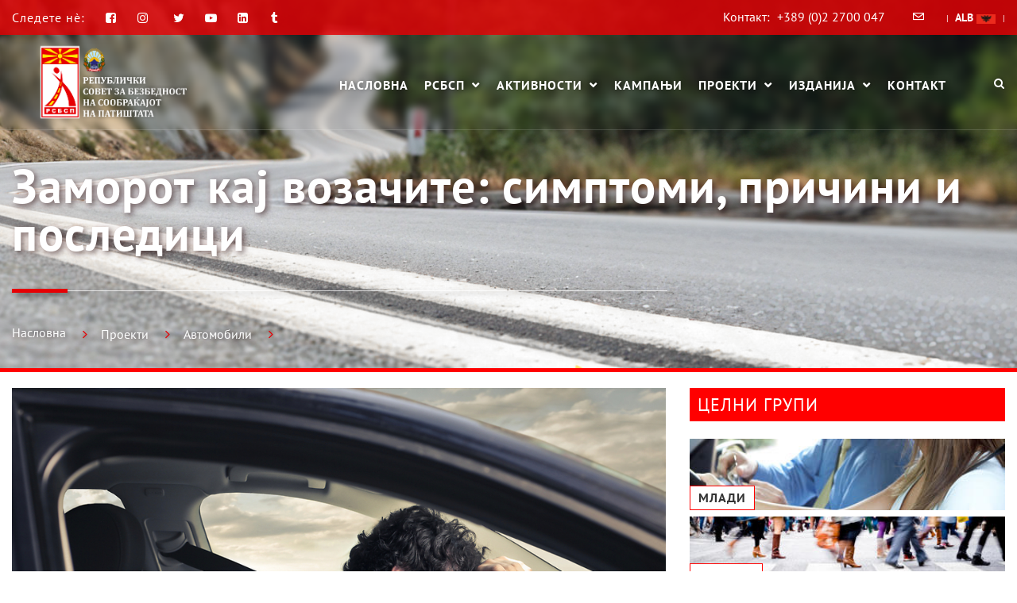

--- FILE ---
content_type: text/html; charset=UTF-8
request_url: https://rsbsp.org.mk/zamorot-kaj-vozachite-simptomi-prichini-i-posledici-0/
body_size: 150166
content:
<!DOCTYPE html>
<html lang="mk-MK" prefix="og: http://ogp.me/ns# article: http://ogp.me/ns/article#" class="no-js">
<head>	
	<div id="fb-root"></div>
<script async defer crossorigin="anonymous" src="https://connect.facebook.net/en_US/sdk.js#xfbml=1&version=v20.0" nonce="VlUBOL1J"></script>
	
	<meta name="facebook-domain-verification" content="eq5thaodefh8t93yvspoq73uyy4egc" />
	
	<!-- Meta Pixel Code -->
<script>
!function(f,b,e,v,n,t,s)
{if(f.fbq)return;n=f.fbq=function(){n.callMethod?
n.callMethod.apply(n,arguments):n.queue.push(arguments)};
if(!f._fbq)f._fbq=n;n.push=n;n.loaded=!0;n.version='2.0';
n.queue=[];t=b.createElement(e);t.async=!0;
t.src=v;s=b.getElementsByTagName(e)[0];
s.parentNode.insertBefore(t,s)}(window, document,'script',
'https://connect.facebook.net/en_US/fbevents.js');
fbq('init', '943561873956079');
fbq('track', 'PageView');
</script>
<noscript><img height="1" width="1" style="display:none"
src="https://www.facebook.com/tr?id=943561873956079&ev=PageView&noscript=1"
/></noscript>
<!-- End Meta Pixel Code -->
	
	<!-- Google tag (gtag.js) -->
<script async src="https://www.googletagmanager.com/gtag/js?id=G-1NDFVXGR7M"></script>
<script>
  window.dataLayer = window.dataLayer || [];
  function gtag(){dataLayer.push(arguments);}
  gtag('js', new Date());

  gtag('config', 'G-1NDFVXGR7M');
</script>
	<meta charset="UTF-8">
	<meta name="viewport" content="width=device-width, initial-scale=1, shrink-to-fit=no">
	<link rel="profile" href="//gmpg.org/xfn/11">
	<script id="lpData">
var lpData = {"site_url":"https:\/\/rsbsp.org.mk","user_id":"0","theme":"edlane","lp_rest_url":"https:\/\/rsbsp.org.mk\/wp-json\/","nonce":"528922ff36","is_course_archive":"","courses_url":"https:\/\/rsbsp.org.mk\/courses\/","urlParams":[],"lp_version":"4.3.1","lp_rest_load_ajax":"https:\/\/rsbsp.org.mk\/wp-json\/lp\/v1\/load_content_via_ajax\/","ajaxUrl":"https:\/\/rsbsp.org.mk\/wp-admin\/admin-ajax.php","lpAjaxUrl":"https:\/\/rsbsp.org.mk\/lp-ajax-handle","coverImageRatio":"5.16","toast":{"gravity":"bottom","position":"center","duration":3000,"close":1,"stopOnFocus":1,"classPrefix":"lp-toast"},"i18n":[]};
</script>
<script id="lpSettingCourses">
var lpSettingCourses = {"lpArchiveLoadAjax":"1","lpArchiveNoLoadAjaxFirst":"0","lpArchivePaginationType":"","noLoadCoursesJs":"0"};
</script>
		<style id="learn-press-custom-css">
			:root {
				--lp-container-max-width: 1290px;
				--lp-cotainer-padding: 1rem;
				--lp-primary-color: #ffb606;
				--lp-secondary-color: #442e66;
			}
		</style>
		<title>Заморот кај возачите: симптоми, причини и последици &#8211; РСБСП | Р.С. Безбедност на Сообраќајот на Патиштата</title>
<meta name='robots' content='max-image-preview:large' />
	<style>img:is([sizes="auto" i], [sizes^="auto," i]) { contain-intrinsic-size: 3000px 1500px }</style>
	<link rel='dns-prefetch' href='//fonts.googleapis.com' />
<link href='https://fonts.gstatic.com' crossorigin rel='preconnect' />
<link rel="alternate" type="application/rss+xml" title="РСБСП | Р.С. Безбедност на Сообраќајот на Патиштата &raquo; Фид" href="https://rsbsp.org.mk/feed/" />
<link rel="alternate" type="application/rss+xml" title="РСБСП | Р.С. Безбедност на Сообраќајот на Патиштата &raquo; фидови за коментари" href="https://rsbsp.org.mk/comments/feed/" />
<script>
window._wpemojiSettings = {"baseUrl":"https:\/\/s.w.org\/images\/core\/emoji\/15.0.3\/72x72\/","ext":".png","svgUrl":"https:\/\/s.w.org\/images\/core\/emoji\/15.0.3\/svg\/","svgExt":".svg","source":{"concatemoji":"https:\/\/rsbsp.org.mk\/wp-includes\/js\/wp-emoji-release.min.js?ver=6.7.4"}};
/*! This file is auto-generated */
!function(i,n){var o,s,e;function c(e){try{var t={supportTests:e,timestamp:(new Date).valueOf()};sessionStorage.setItem(o,JSON.stringify(t))}catch(e){}}function p(e,t,n){e.clearRect(0,0,e.canvas.width,e.canvas.height),e.fillText(t,0,0);var t=new Uint32Array(e.getImageData(0,0,e.canvas.width,e.canvas.height).data),r=(e.clearRect(0,0,e.canvas.width,e.canvas.height),e.fillText(n,0,0),new Uint32Array(e.getImageData(0,0,e.canvas.width,e.canvas.height).data));return t.every(function(e,t){return e===r[t]})}function u(e,t,n){switch(t){case"flag":return n(e,"\ud83c\udff3\ufe0f\u200d\u26a7\ufe0f","\ud83c\udff3\ufe0f\u200b\u26a7\ufe0f")?!1:!n(e,"\ud83c\uddfa\ud83c\uddf3","\ud83c\uddfa\u200b\ud83c\uddf3")&&!n(e,"\ud83c\udff4\udb40\udc67\udb40\udc62\udb40\udc65\udb40\udc6e\udb40\udc67\udb40\udc7f","\ud83c\udff4\u200b\udb40\udc67\u200b\udb40\udc62\u200b\udb40\udc65\u200b\udb40\udc6e\u200b\udb40\udc67\u200b\udb40\udc7f");case"emoji":return!n(e,"\ud83d\udc26\u200d\u2b1b","\ud83d\udc26\u200b\u2b1b")}return!1}function f(e,t,n){var r="undefined"!=typeof WorkerGlobalScope&&self instanceof WorkerGlobalScope?new OffscreenCanvas(300,150):i.createElement("canvas"),a=r.getContext("2d",{willReadFrequently:!0}),o=(a.textBaseline="top",a.font="600 32px Arial",{});return e.forEach(function(e){o[e]=t(a,e,n)}),o}function t(e){var t=i.createElement("script");t.src=e,t.defer=!0,i.head.appendChild(t)}"undefined"!=typeof Promise&&(o="wpEmojiSettingsSupports",s=["flag","emoji"],n.supports={everything:!0,everythingExceptFlag:!0},e=new Promise(function(e){i.addEventListener("DOMContentLoaded",e,{once:!0})}),new Promise(function(t){var n=function(){try{var e=JSON.parse(sessionStorage.getItem(o));if("object"==typeof e&&"number"==typeof e.timestamp&&(new Date).valueOf()<e.timestamp+604800&&"object"==typeof e.supportTests)return e.supportTests}catch(e){}return null}();if(!n){if("undefined"!=typeof Worker&&"undefined"!=typeof OffscreenCanvas&&"undefined"!=typeof URL&&URL.createObjectURL&&"undefined"!=typeof Blob)try{var e="postMessage("+f.toString()+"("+[JSON.stringify(s),u.toString(),p.toString()].join(",")+"));",r=new Blob([e],{type:"text/javascript"}),a=new Worker(URL.createObjectURL(r),{name:"wpTestEmojiSupports"});return void(a.onmessage=function(e){c(n=e.data),a.terminate(),t(n)})}catch(e){}c(n=f(s,u,p))}t(n)}).then(function(e){for(var t in e)n.supports[t]=e[t],n.supports.everything=n.supports.everything&&n.supports[t],"flag"!==t&&(n.supports.everythingExceptFlag=n.supports.everythingExceptFlag&&n.supports[t]);n.supports.everythingExceptFlag=n.supports.everythingExceptFlag&&!n.supports.flag,n.DOMReady=!1,n.readyCallback=function(){n.DOMReady=!0}}).then(function(){return e}).then(function(){var e;n.supports.everything||(n.readyCallback(),(e=n.source||{}).concatemoji?t(e.concatemoji):e.wpemoji&&e.twemoji&&(t(e.twemoji),t(e.wpemoji)))}))}((window,document),window._wpemojiSettings);
</script>
<link rel='stylesheet' id='sbi_styles-css' href='https://rsbsp.org.mk/wp-content/plugins/instagram-feed/css/sbi-styles.min.css?ver=6.10.0' media='all' />
<style id='wp-emoji-styles-inline-css'>

	img.wp-smiley, img.emoji {
		display: inline !important;
		border: none !important;
		box-shadow: none !important;
		height: 1em !important;
		width: 1em !important;
		margin: 0 0.07em !important;
		vertical-align: -0.1em !important;
		background: none !important;
		padding: 0 !important;
	}
</style>
<link rel='stylesheet' id='wp-block-library-css' href='https://rsbsp.org.mk/wp-includes/css/dist/block-library/style.min.css?ver=6.7.4' media='all' />
<style id='wp-block-library-theme-inline-css'>
.wp-block-audio :where(figcaption){color:#555;font-size:13px;text-align:center}.is-dark-theme .wp-block-audio :where(figcaption){color:#ffffffa6}.wp-block-audio{margin:0 0 1em}.wp-block-code{border:1px solid #ccc;border-radius:4px;font-family:Menlo,Consolas,monaco,monospace;padding:.8em 1em}.wp-block-embed :where(figcaption){color:#555;font-size:13px;text-align:center}.is-dark-theme .wp-block-embed :where(figcaption){color:#ffffffa6}.wp-block-embed{margin:0 0 1em}.blocks-gallery-caption{color:#555;font-size:13px;text-align:center}.is-dark-theme .blocks-gallery-caption{color:#ffffffa6}:root :where(.wp-block-image figcaption){color:#555;font-size:13px;text-align:center}.is-dark-theme :root :where(.wp-block-image figcaption){color:#ffffffa6}.wp-block-image{margin:0 0 1em}.wp-block-pullquote{border-bottom:4px solid;border-top:4px solid;color:currentColor;margin-bottom:1.75em}.wp-block-pullquote cite,.wp-block-pullquote footer,.wp-block-pullquote__citation{color:currentColor;font-size:.8125em;font-style:normal;text-transform:uppercase}.wp-block-quote{border-left:.25em solid;margin:0 0 1.75em;padding-left:1em}.wp-block-quote cite,.wp-block-quote footer{color:currentColor;font-size:.8125em;font-style:normal;position:relative}.wp-block-quote:where(.has-text-align-right){border-left:none;border-right:.25em solid;padding-left:0;padding-right:1em}.wp-block-quote:where(.has-text-align-center){border:none;padding-left:0}.wp-block-quote.is-large,.wp-block-quote.is-style-large,.wp-block-quote:where(.is-style-plain){border:none}.wp-block-search .wp-block-search__label{font-weight:700}.wp-block-search__button{border:1px solid #ccc;padding:.375em .625em}:where(.wp-block-group.has-background){padding:1.25em 2.375em}.wp-block-separator.has-css-opacity{opacity:.4}.wp-block-separator{border:none;border-bottom:2px solid;margin-left:auto;margin-right:auto}.wp-block-separator.has-alpha-channel-opacity{opacity:1}.wp-block-separator:not(.is-style-wide):not(.is-style-dots){width:100px}.wp-block-separator.has-background:not(.is-style-dots){border-bottom:none;height:1px}.wp-block-separator.has-background:not(.is-style-wide):not(.is-style-dots){height:2px}.wp-block-table{margin:0 0 1em}.wp-block-table td,.wp-block-table th{word-break:normal}.wp-block-table :where(figcaption){color:#555;font-size:13px;text-align:center}.is-dark-theme .wp-block-table :where(figcaption){color:#ffffffa6}.wp-block-video :where(figcaption){color:#555;font-size:13px;text-align:center}.is-dark-theme .wp-block-video :where(figcaption){color:#ffffffa6}.wp-block-video{margin:0 0 1em}:root :where(.wp-block-template-part.has-background){margin-bottom:0;margin-top:0;padding:1.25em 2.375em}
</style>
<style id='pdfemb-pdf-embedder-viewer-style-inline-css'>
.wp-block-pdfemb-pdf-embedder-viewer{max-width:none}

</style>
<style id='classic-theme-styles-inline-css'>
/*! This file is auto-generated */
.wp-block-button__link{color:#fff;background-color:#32373c;border-radius:9999px;box-shadow:none;text-decoration:none;padding:calc(.667em + 2px) calc(1.333em + 2px);font-size:1.125em}.wp-block-file__button{background:#32373c;color:#fff;text-decoration:none}
</style>
<style id='global-styles-inline-css'>
:root{--wp--preset--aspect-ratio--square: 1;--wp--preset--aspect-ratio--4-3: 4/3;--wp--preset--aspect-ratio--3-4: 3/4;--wp--preset--aspect-ratio--3-2: 3/2;--wp--preset--aspect-ratio--2-3: 2/3;--wp--preset--aspect-ratio--16-9: 16/9;--wp--preset--aspect-ratio--9-16: 9/16;--wp--preset--color--black: #000000;--wp--preset--color--cyan-bluish-gray: #abb8c3;--wp--preset--color--white: #ffffff;--wp--preset--color--pale-pink: #f78da7;--wp--preset--color--vivid-red: #cf2e2e;--wp--preset--color--luminous-vivid-orange: #ff6900;--wp--preset--color--luminous-vivid-amber: #fcb900;--wp--preset--color--light-green-cyan: #7bdcb5;--wp--preset--color--vivid-green-cyan: #00d084;--wp--preset--color--pale-cyan-blue: #8ed1fc;--wp--preset--color--vivid-cyan-blue: #0693e3;--wp--preset--color--vivid-purple: #9b51e0;--wp--preset--gradient--vivid-cyan-blue-to-vivid-purple: linear-gradient(135deg,rgba(6,147,227,1) 0%,rgb(155,81,224) 100%);--wp--preset--gradient--light-green-cyan-to-vivid-green-cyan: linear-gradient(135deg,rgb(122,220,180) 0%,rgb(0,208,130) 100%);--wp--preset--gradient--luminous-vivid-amber-to-luminous-vivid-orange: linear-gradient(135deg,rgba(252,185,0,1) 0%,rgba(255,105,0,1) 100%);--wp--preset--gradient--luminous-vivid-orange-to-vivid-red: linear-gradient(135deg,rgba(255,105,0,1) 0%,rgb(207,46,46) 100%);--wp--preset--gradient--very-light-gray-to-cyan-bluish-gray: linear-gradient(135deg,rgb(238,238,238) 0%,rgb(169,184,195) 100%);--wp--preset--gradient--cool-to-warm-spectrum: linear-gradient(135deg,rgb(74,234,220) 0%,rgb(151,120,209) 20%,rgb(207,42,186) 40%,rgb(238,44,130) 60%,rgb(251,105,98) 80%,rgb(254,248,76) 100%);--wp--preset--gradient--blush-light-purple: linear-gradient(135deg,rgb(255,206,236) 0%,rgb(152,150,240) 100%);--wp--preset--gradient--blush-bordeaux: linear-gradient(135deg,rgb(254,205,165) 0%,rgb(254,45,45) 50%,rgb(107,0,62) 100%);--wp--preset--gradient--luminous-dusk: linear-gradient(135deg,rgb(255,203,112) 0%,rgb(199,81,192) 50%,rgb(65,88,208) 100%);--wp--preset--gradient--pale-ocean: linear-gradient(135deg,rgb(255,245,203) 0%,rgb(182,227,212) 50%,rgb(51,167,181) 100%);--wp--preset--gradient--electric-grass: linear-gradient(135deg,rgb(202,248,128) 0%,rgb(113,206,126) 100%);--wp--preset--gradient--midnight: linear-gradient(135deg,rgb(2,3,129) 0%,rgb(40,116,252) 100%);--wp--preset--font-size--small: 13px;--wp--preset--font-size--medium: 20px;--wp--preset--font-size--large: 36px;--wp--preset--font-size--x-large: 42px;--wp--preset--font-family--pt-sans: PT Sans;--wp--preset--font-family--roboto-condensed: Roboto Condensed;--wp--preset--spacing--20: 0.44rem;--wp--preset--spacing--30: 0.67rem;--wp--preset--spacing--40: 1rem;--wp--preset--spacing--50: 1.5rem;--wp--preset--spacing--60: 2.25rem;--wp--preset--spacing--70: 3.38rem;--wp--preset--spacing--80: 5.06rem;--wp--preset--shadow--natural: 6px 6px 9px rgba(0, 0, 0, 0.2);--wp--preset--shadow--deep: 12px 12px 50px rgba(0, 0, 0, 0.4);--wp--preset--shadow--sharp: 6px 6px 0px rgba(0, 0, 0, 0.2);--wp--preset--shadow--outlined: 6px 6px 0px -3px rgba(255, 255, 255, 1), 6px 6px rgba(0, 0, 0, 1);--wp--preset--shadow--crisp: 6px 6px 0px rgba(0, 0, 0, 1);}:where(.is-layout-flex){gap: 0.5em;}:where(.is-layout-grid){gap: 0.5em;}body .is-layout-flex{display: flex;}.is-layout-flex{flex-wrap: wrap;align-items: center;}.is-layout-flex > :is(*, div){margin: 0;}body .is-layout-grid{display: grid;}.is-layout-grid > :is(*, div){margin: 0;}:where(.wp-block-columns.is-layout-flex){gap: 2em;}:where(.wp-block-columns.is-layout-grid){gap: 2em;}:where(.wp-block-post-template.is-layout-flex){gap: 1.25em;}:where(.wp-block-post-template.is-layout-grid){gap: 1.25em;}.has-black-color{color: var(--wp--preset--color--black) !important;}.has-cyan-bluish-gray-color{color: var(--wp--preset--color--cyan-bluish-gray) !important;}.has-white-color{color: var(--wp--preset--color--white) !important;}.has-pale-pink-color{color: var(--wp--preset--color--pale-pink) !important;}.has-vivid-red-color{color: var(--wp--preset--color--vivid-red) !important;}.has-luminous-vivid-orange-color{color: var(--wp--preset--color--luminous-vivid-orange) !important;}.has-luminous-vivid-amber-color{color: var(--wp--preset--color--luminous-vivid-amber) !important;}.has-light-green-cyan-color{color: var(--wp--preset--color--light-green-cyan) !important;}.has-vivid-green-cyan-color{color: var(--wp--preset--color--vivid-green-cyan) !important;}.has-pale-cyan-blue-color{color: var(--wp--preset--color--pale-cyan-blue) !important;}.has-vivid-cyan-blue-color{color: var(--wp--preset--color--vivid-cyan-blue) !important;}.has-vivid-purple-color{color: var(--wp--preset--color--vivid-purple) !important;}.has-black-background-color{background-color: var(--wp--preset--color--black) !important;}.has-cyan-bluish-gray-background-color{background-color: var(--wp--preset--color--cyan-bluish-gray) !important;}.has-white-background-color{background-color: var(--wp--preset--color--white) !important;}.has-pale-pink-background-color{background-color: var(--wp--preset--color--pale-pink) !important;}.has-vivid-red-background-color{background-color: var(--wp--preset--color--vivid-red) !important;}.has-luminous-vivid-orange-background-color{background-color: var(--wp--preset--color--luminous-vivid-orange) !important;}.has-luminous-vivid-amber-background-color{background-color: var(--wp--preset--color--luminous-vivid-amber) !important;}.has-light-green-cyan-background-color{background-color: var(--wp--preset--color--light-green-cyan) !important;}.has-vivid-green-cyan-background-color{background-color: var(--wp--preset--color--vivid-green-cyan) !important;}.has-pale-cyan-blue-background-color{background-color: var(--wp--preset--color--pale-cyan-blue) !important;}.has-vivid-cyan-blue-background-color{background-color: var(--wp--preset--color--vivid-cyan-blue) !important;}.has-vivid-purple-background-color{background-color: var(--wp--preset--color--vivid-purple) !important;}.has-black-border-color{border-color: var(--wp--preset--color--black) !important;}.has-cyan-bluish-gray-border-color{border-color: var(--wp--preset--color--cyan-bluish-gray) !important;}.has-white-border-color{border-color: var(--wp--preset--color--white) !important;}.has-pale-pink-border-color{border-color: var(--wp--preset--color--pale-pink) !important;}.has-vivid-red-border-color{border-color: var(--wp--preset--color--vivid-red) !important;}.has-luminous-vivid-orange-border-color{border-color: var(--wp--preset--color--luminous-vivid-orange) !important;}.has-luminous-vivid-amber-border-color{border-color: var(--wp--preset--color--luminous-vivid-amber) !important;}.has-light-green-cyan-border-color{border-color: var(--wp--preset--color--light-green-cyan) !important;}.has-vivid-green-cyan-border-color{border-color: var(--wp--preset--color--vivid-green-cyan) !important;}.has-pale-cyan-blue-border-color{border-color: var(--wp--preset--color--pale-cyan-blue) !important;}.has-vivid-cyan-blue-border-color{border-color: var(--wp--preset--color--vivid-cyan-blue) !important;}.has-vivid-purple-border-color{border-color: var(--wp--preset--color--vivid-purple) !important;}.has-vivid-cyan-blue-to-vivid-purple-gradient-background{background: var(--wp--preset--gradient--vivid-cyan-blue-to-vivid-purple) !important;}.has-light-green-cyan-to-vivid-green-cyan-gradient-background{background: var(--wp--preset--gradient--light-green-cyan-to-vivid-green-cyan) !important;}.has-luminous-vivid-amber-to-luminous-vivid-orange-gradient-background{background: var(--wp--preset--gradient--luminous-vivid-amber-to-luminous-vivid-orange) !important;}.has-luminous-vivid-orange-to-vivid-red-gradient-background{background: var(--wp--preset--gradient--luminous-vivid-orange-to-vivid-red) !important;}.has-very-light-gray-to-cyan-bluish-gray-gradient-background{background: var(--wp--preset--gradient--very-light-gray-to-cyan-bluish-gray) !important;}.has-cool-to-warm-spectrum-gradient-background{background: var(--wp--preset--gradient--cool-to-warm-spectrum) !important;}.has-blush-light-purple-gradient-background{background: var(--wp--preset--gradient--blush-light-purple) !important;}.has-blush-bordeaux-gradient-background{background: var(--wp--preset--gradient--blush-bordeaux) !important;}.has-luminous-dusk-gradient-background{background: var(--wp--preset--gradient--luminous-dusk) !important;}.has-pale-ocean-gradient-background{background: var(--wp--preset--gradient--pale-ocean) !important;}.has-electric-grass-gradient-background{background: var(--wp--preset--gradient--electric-grass) !important;}.has-midnight-gradient-background{background: var(--wp--preset--gradient--midnight) !important;}.has-small-font-size{font-size: var(--wp--preset--font-size--small) !important;}.has-medium-font-size{font-size: var(--wp--preset--font-size--medium) !important;}.has-large-font-size{font-size: var(--wp--preset--font-size--large) !important;}.has-x-large-font-size{font-size: var(--wp--preset--font-size--x-large) !important;}.has-pt-sans-font-family{font-family: var(--wp--preset--font-family--pt-sans) !important;}.has-roboto-condensed-font-family{font-family: var(--wp--preset--font-family--roboto-condensed) !important;}
:where(.wp-block-post-template.is-layout-flex){gap: 1.25em;}:where(.wp-block-post-template.is-layout-grid){gap: 1.25em;}
:where(.wp-block-columns.is-layout-flex){gap: 2em;}:where(.wp-block-columns.is-layout-grid){gap: 2em;}
:root :where(.wp-block-pullquote){font-size: 1.5em;line-height: 1.6;}
</style>
<link rel='stylesheet' id='contact-form-7-css' href='https://rsbsp.org.mk/wp-content/plugins/contact-form-7/includes/css/styles.css?ver=6.1.4' media='all' />
<link rel='stylesheet' id='font-awesome-css' href='https://rsbsp.org.mk/wp-content/themes/edlane/css/font-awesome.css?ver=1.0.2' media='all' />
<link rel='stylesheet' id='flaticon-css' href='https://rsbsp.org.mk/wp-content/themes/edlane/css/flaticon.css?ver=1.0.2' media='all' />
<link rel='stylesheet' id='icomoon-css' href='https://rsbsp.org.mk/wp-content/themes/edlane/fonts/icomoon/style.css?ver=1.0.2' media='all' />
<link rel='stylesheet' id='edlane-google-font-css' href='//fonts.googleapis.com/css?family=Roboto%3A300%2C300italic%2Cregular%2C700%2C700italic&#038;subset=latin-ext&#038;ver=1.0.2' media='all' />
<link rel='stylesheet' id='edlane-learnpres-css' href='https://rsbsp.org.mk/wp-content/themes/edlane/css/learnpress-v4.css?ver=1.0.2' media='all' />
<link rel='stylesheet' id='bootstrap-css' href='https://rsbsp.org.mk/wp-content/themes/edlane/css/bootstrap.min.css?ver=1.0.2' media='all' />
<link rel='stylesheet' id='edlane-animations-css' href='https://rsbsp.org.mk/wp-content/themes/edlane/css/animations.css?ver=1.0.2' media='all' />
<link rel='stylesheet' id='edlane-main-css' href='https://rsbsp.org.mk/wp-content/themes/edlane/css/main.css?ver=1.0.2' media='all' />
<style id='edlane-main-inline-css'>
:root{--c-main:#e60004;--c-main2:#ffed00;--c-main3:#e60004;--c-main4:#ffed00;--c-mainDarken10:#b30003;--c-main2Darken10:#ccbe00;--c-main3Darken10:#b30003;--c-mainLighter10:#ff1a1e;--c-main4Darken10:#ccbe00;--c-mainRGB:230, 0, 4;--c-main2RGB:255, 237, 0;}
body {
								font-family : "Fira Sans", sans-serif;
								font-weight: 500;
								font-size: 16px;
								line-height: 25px;
								letter-spacing: 1px;
							}h1, h2, h3, h4, h5, h6 {
								font-family : "Fira Sans", sans-serif;
								letter-spacing: 1px;
							}
/* Customizer options */  span.taxonomy-name-title { display: none; }
</style>
<link rel='stylesheet' id='edlane-style-css' href='https://rsbsp.org.mk/wp-content/themes/edlane/style.css?ver=1.0.2' media='all' />
<link rel='stylesheet' id='learnpress-widgets-css' href='https://rsbsp.org.mk/wp-content/plugins/learnpress/assets/css/widgets.min.css?ver=4.3.1' media='all' />
<script src="https://rsbsp.org.mk/wp-includes/js/jquery/jquery.min.js?ver=3.7.1" id="jquery-core-js"></script>
<script src="https://rsbsp.org.mk/wp-includes/js/jquery/jquery-migrate.min.js?ver=3.4.1" id="jquery-migrate-js"></script>
<script src="https://rsbsp.org.mk/wp-content/plugins/revslider/public/assets/js/rbtools.min.js?ver=6.6.20" async id="tp-tools-js"></script>
<script src="https://rsbsp.org.mk/wp-content/plugins/revslider/public/assets/js/rs6.min.js?ver=6.6.20" async id="revmin-js"></script>
<script id="snazzymaps-js-js-extra">
var SnazzyDataForSnazzyMaps = [];
SnazzyDataForSnazzyMaps={"id":8097,"name":"WY","description":"Map style for WY default color scheme","url":"https:\/\/snazzymaps.com\/style\/8097\/wy","imageUrl":"https:\/\/snazzy-maps-cdn.azureedge.net\/assets\/8097-wy.png?v=20170626083314","json":"[{\"featureType\":\"all\",\"elementType\":\"geometry.fill\",\"stylers\":[{\"weight\":\"2.00\"}]},{\"featureType\":\"all\",\"elementType\":\"geometry.stroke\",\"stylers\":[{\"color\":\"#9c9c9c\"}]},{\"featureType\":\"all\",\"elementType\":\"labels.text\",\"stylers\":[{\"visibility\":\"on\"}]},{\"featureType\":\"landscape\",\"elementType\":\"all\",\"stylers\":[{\"color\":\"#f2f2f2\"}]},{\"featureType\":\"landscape\",\"elementType\":\"geometry.fill\",\"stylers\":[{\"color\":\"#ffffff\"}]},{\"featureType\":\"landscape.man_made\",\"elementType\":\"geometry.fill\",\"stylers\":[{\"color\":\"#ffffff\"}]},{\"featureType\":\"poi\",\"elementType\":\"all\",\"stylers\":[{\"visibility\":\"off\"}]},{\"featureType\":\"road\",\"elementType\":\"all\",\"stylers\":[{\"saturation\":-100},{\"lightness\":45}]},{\"featureType\":\"road\",\"elementType\":\"geometry.fill\",\"stylers\":[{\"color\":\"#eeeeee\"}]},{\"featureType\":\"road\",\"elementType\":\"labels.text.fill\",\"stylers\":[{\"color\":\"#7b7b7b\"}]},{\"featureType\":\"road\",\"elementType\":\"labels.text.stroke\",\"stylers\":[{\"color\":\"#ffffff\"}]},{\"featureType\":\"road.highway\",\"elementType\":\"all\",\"stylers\":[{\"visibility\":\"simplified\"}]},{\"featureType\":\"road.arterial\",\"elementType\":\"labels.icon\",\"stylers\":[{\"visibility\":\"off\"}]},{\"featureType\":\"transit\",\"elementType\":\"all\",\"stylers\":[{\"visibility\":\"off\"}]},{\"featureType\":\"water\",\"elementType\":\"all\",\"stylers\":[{\"color\":\"#46bcec\"},{\"visibility\":\"on\"}]},{\"featureType\":\"water\",\"elementType\":\"geometry.fill\",\"stylers\":[{\"color\":\"#c8d7d4\"}]},{\"featureType\":\"water\",\"elementType\":\"labels.text.fill\",\"stylers\":[{\"color\":\"#070707\"}]},{\"featureType\":\"water\",\"elementType\":\"labels.text.stroke\",\"stylers\":[{\"color\":\"#ffffff\"}]}]","views":426139,"favorites":1567,"createdBy":{"name":"StipeP","url":null},"createdOn":"2015-02-13T16:12:31.48","tags":["greyscale","light","monochrome"],"colors":["multi"]};
</script>
<script src="https://rsbsp.org.mk/wp-content/plugins/snazzy-maps/snazzymaps.js?ver=1.5.0" id="snazzymaps-js-js"></script>
<script src="https://rsbsp.org.mk/wp-content/themes/edlane/js/vendor/modernizr-custom.js?ver=2.6.2" id="edlane-modernizr-js"></script>
<script src="https://rsbsp.org.mk/wp-content/plugins/learnpress/assets/js/dist/loadAJAX.min.js?ver=4.3.1" id="lp-load-ajax-js" async data-wp-strategy="async"></script>
<link rel="https://api.w.org/" href="https://rsbsp.org.mk/wp-json/" /><link rel="alternate" title="JSON" type="application/json" href="https://rsbsp.org.mk/wp-json/wp/v2/posts/2792" /><link rel="EditURI" type="application/rsd+xml" title="RSD" href="https://rsbsp.org.mk/xmlrpc.php?rsd" />
<meta name="generator" content="WordPress 6.7.4" />
<link rel="canonical" href="https://rsbsp.org.mk/zamorot-kaj-vozachite-simptomi-prichini-i-posledici-0/" />
<link rel='shortlink' href='https://rsbsp.org.mk/?p=2792' />
<link rel="alternate" title="oEmbed (JSON)" type="application/json+oembed" href="https://rsbsp.org.mk/wp-json/oembed/1.0/embed?url=https%3A%2F%2Frsbsp.org.mk%2Fzamorot-kaj-vozachite-simptomi-prichini-i-posledici-0%2F" />
<link rel="alternate" title="oEmbed (XML)" type="text/xml+oembed" href="https://rsbsp.org.mk/wp-json/oembed/1.0/embed?url=https%3A%2F%2Frsbsp.org.mk%2Fzamorot-kaj-vozachite-simptomi-prichini-i-posledici-0%2F&#038;format=xml" />
<style></style><meta property="og:title" name="og:title" content="Заморот кај возачите: симптоми, причини и последици" />
<meta property="og:type" name="og:type" content="article" />
<meta property="og:image" name="og:image" content="https://rsbsp.org.mk/wp-content/uploads/2024/03/cropped-rsbsp-bez-pozadina.png" />
<meta property="og:url" name="og:url" content="https://rsbsp.org.mk/zamorot-kaj-vozachite-simptomi-prichini-i-posledici-0/" />
<meta property="og:description" name="og:description" content="Заморот е примарна причина за повеќе од 20% од смртните случаи на патиштата во светот. Заморот значително го зголемува ризикот [...]" />
<meta property="og:locale" name="og:locale" content="mk_MK" />
<meta property="og:site_name" name="og:site_name" content="РСБСП | Р.С. Безбедност на Сообраќајот на Патиштата" />
<meta property="twitter:card" name="twitter:card" content="summary" />
<meta property="article:tag" name="article:tag" content="Активности" />
<meta property="article:tag" name="article:tag" content="ВозиОдговорно" />
<meta property="article:tag" name="article:tag" content="РСБСП" />
<meta property="article:tag" name="article:tag" content="Совети" />
<meta property="article:section" name="article:section" content="Автомобили" />
<meta property="article:published_time" name="article:published_time" content="2017-07-07T09:22:09+01:00" />
<meta property="article:modified_time" name="article:modified_time" content="2024-05-15T01:15:08+01:00" />
<meta property="article:author" name="article:author" content="https://rsbsp.org.mk/author/rsbsp_it_admin/" />

<!-- Meta Pixel Code -->
<script type='text/javascript'>
!function(f,b,e,v,n,t,s){if(f.fbq)return;n=f.fbq=function(){n.callMethod?
n.callMethod.apply(n,arguments):n.queue.push(arguments)};if(!f._fbq)f._fbq=n;
n.push=n;n.loaded=!0;n.version='2.0';n.queue=[];t=b.createElement(e);t.async=!0;
t.src=v;s=b.getElementsByTagName(e)[0];s.parentNode.insertBefore(t,s)}(window,
document,'script','https://connect.facebook.net/en_US/fbevents.js');
</script>
<!-- End Meta Pixel Code -->
<script type='text/javascript'>var url = window.location.origin + '?ob=open-bridge';
            fbq('set', 'openbridge', '943561873956079', url);
fbq('init', '943561873956079', {}, {
    "agent": "wordpress-6.7.4-4.1.5"
})</script><script type='text/javascript'>
    fbq('track', 'PageView', []);
  </script><meta name="generator" content="Powered by Slider Revolution 6.6.20 - responsive, Mobile-Friendly Slider Plugin for WordPress with comfortable drag and drop interface." />
<link rel="icon" href="https://rsbsp.org.mk/wp-content/uploads/2024/03/cropped-rsbsp-bez-pozadina-32x32.png" sizes="32x32" />
<link rel="icon" href="https://rsbsp.org.mk/wp-content/uploads/2024/03/cropped-rsbsp-bez-pozadina-192x192.png" sizes="192x192" />
<link rel="apple-touch-icon" href="https://rsbsp.org.mk/wp-content/uploads/2024/03/cropped-rsbsp-bez-pozadina-180x180.png" />
<meta name="msapplication-TileImage" content="https://rsbsp.org.mk/wp-content/uploads/2024/03/cropped-rsbsp-bez-pozadina-270x270.png" />
<script>function setREVStartSize(e){
			//window.requestAnimationFrame(function() {
				window.RSIW = window.RSIW===undefined ? window.innerWidth : window.RSIW;
				window.RSIH = window.RSIH===undefined ? window.innerHeight : window.RSIH;
				try {
					var pw = document.getElementById(e.c).parentNode.offsetWidth,
						newh;
					pw = pw===0 || isNaN(pw) || (e.l=="fullwidth" || e.layout=="fullwidth") ? window.RSIW : pw;
					e.tabw = e.tabw===undefined ? 0 : parseInt(e.tabw);
					e.thumbw = e.thumbw===undefined ? 0 : parseInt(e.thumbw);
					e.tabh = e.tabh===undefined ? 0 : parseInt(e.tabh);
					e.thumbh = e.thumbh===undefined ? 0 : parseInt(e.thumbh);
					e.tabhide = e.tabhide===undefined ? 0 : parseInt(e.tabhide);
					e.thumbhide = e.thumbhide===undefined ? 0 : parseInt(e.thumbhide);
					e.mh = e.mh===undefined || e.mh=="" || e.mh==="auto" ? 0 : parseInt(e.mh,0);
					if(e.layout==="fullscreen" || e.l==="fullscreen")
						newh = Math.max(e.mh,window.RSIH);
					else{
						e.gw = Array.isArray(e.gw) ? e.gw : [e.gw];
						for (var i in e.rl) if (e.gw[i]===undefined || e.gw[i]===0) e.gw[i] = e.gw[i-1];
						e.gh = e.el===undefined || e.el==="" || (Array.isArray(e.el) && e.el.length==0)? e.gh : e.el;
						e.gh = Array.isArray(e.gh) ? e.gh : [e.gh];
						for (var i in e.rl) if (e.gh[i]===undefined || e.gh[i]===0) e.gh[i] = e.gh[i-1];
											
						var nl = new Array(e.rl.length),
							ix = 0,
							sl;
						e.tabw = e.tabhide>=pw ? 0 : e.tabw;
						e.thumbw = e.thumbhide>=pw ? 0 : e.thumbw;
						e.tabh = e.tabhide>=pw ? 0 : e.tabh;
						e.thumbh = e.thumbhide>=pw ? 0 : e.thumbh;
						for (var i in e.rl) nl[i] = e.rl[i]<window.RSIW ? 0 : e.rl[i];
						sl = nl[0];
						for (var i in nl) if (sl>nl[i] && nl[i]>0) { sl = nl[i]; ix=i;}
						var m = pw>(e.gw[ix]+e.tabw+e.thumbw) ? 1 : (pw-(e.tabw+e.thumbw)) / (e.gw[ix]);
						newh =  (e.gh[ix] * m) + (e.tabh + e.thumbh);
					}
					var el = document.getElementById(e.c);
					if (el!==null && el) el.style.height = newh+"px";
					el = document.getElementById(e.c+"_wrapper");
					if (el!==null && el) {
						el.style.height = newh+"px";
						el.style.display = "block";
					}
				} catch(e){
					console.log("Failure at Presize of Slider:" + e)
				}
			//});
		  };</script>
		<style id="wp-custom-css">
			a.logo img {
    display: inline-block;
    max-height: 120px;
}

.small-title {
    filter: drop-shadow(3px 3px 3px rgba(0, 0, 0, 0.45));
}

.breadcrumb {
 filter: drop-shadow(1px 1px 3px rgba(0, 0, 0, 0.45));
}

@media (min-width: 1300px) {
    .container {
        max-width: 1450px;
    }
}

@media (min-width: 1200px) {
    .container {
        max-width: 1450px;
    }
}

@media (min-width: 992px) {
    .container {
        max-width: 1350px;
    }
}

@media (max-width: 767px) {
    a.logo img {
        max-height: 100px;
        margin-left: -30px;
    }
}

.mainbg {
	position: absolute;
	z-index: 0 !important;
}

.ds * .ds {
    background-color: rgba(230, 0, 4, 0.9);
	backdrop-filter: blur(5px);
}

.cs * .cs {
    background-color: rgba(230, 0, 4, 0.9);
	backdrop-filter: blur(5px);
}

@media (max-width: 840px) {
.ds * .ds {
	background-color: rgba(230, 0, 4);
	backdrop-filter: blur(0px);
}
	.cs * .cs {
		background-color: rgba(230, 0, 4);
}
}
.top-nav {
    color: #fff;
		text-shadow: 2px 0 5px rgba(0, 0, 0, .4);
}
.sf-menu > li > a {
    color: #fff;
		font-weight: 700;
		text-transform: uppercase;
		margin-left: 0px;
}
.sf-menu > li .mega-menu, .sf-menu li > ul {
    text-align: center;
    list-style: none;
    padding: 10px;
    border-bottom: solid 5px yellow;
    background-color: rgba(230, 0, 4, .95);
    box-shadow: 0 0 10px rgba(0, 0, 0, .2);
}
.sf-menu.nav ul a {
    color: white;
		text-transform: uppercase;
		font-weight: 600;
    padding-left: 30px;
    padding-right: 30px;
}

.sf-menu, .sf-menu ul {
    margin: 0;
    padding: 0;
    padding-top: 30px;
    padding-bottom: 25px;
		position: relative;
    list-style: none;
}

.ds a:not(.btn):hover {
    color: #fff100;
}

.ds .sf-menu > li > a:hover, .ds .sf-menu > li.active > a {
    color: #fff100;
}

.page_topline ul li p.phone_number a {
    color: #fff;
    margin-right: 0;
}

.sf-menu > li > a:hover:after, .sf-menu > li.active > a:after,
.cs .sf-menu > li > a:hover, .cs .sf-menu > li.active > a {
    color: #fff100;
}
.sf-menu ul a:hover, .sf-menu ul li.active >  a {
    color: #fff100;
}
.sf-menu ul a:hover, .sf-menu ul li.active > a {
    color: fff100;
}

@media (max-width:1024px) {
.sf-menu, .sf-menu ul {
	padding-top: 0px;
	padding-bottom: 0px;
}
}

.vertical-item.content-absolute .item-content {
	background-color: rgba(255, 0, 0, 0.75);
	text-align: left;
}

.widget .widget-title {
    font-weight: 500;
    font-size: 22px;
		width: 100%;
    margin-bottom: 1.0em;
    background-color: red;
    padding: 10px;
    line-height: 1;
    color: #fff;
}
.page_title {
    text-shadow: 2px 2px 10px #d9222222;
}

.page_footer .widget > .wp-block-group > h2, .page_footer .widget .wp-block-group__inner-container > h2, .page_footer .widget > h3, .page_footer .widget .widget-title {
	background: none;
	color: white;
	margin-bottom: 1em;
}

.header_absolute.cover-background, .header_absolute {
    border-bottom: solid 5px rgba(255, 0, 0, 1);
}

.entry-meta {
    margin-top: 20px;
		margin-bottom: 20px;
		padding-bottom: 20px;
    line-height: 1;
    clear: both;
		border-bottom: solid 8px red;
}

header.entry-header + .post-thumbnail {
    margin-bottom: 20px;
		padding-bottom: 10px;
    border-bottom: solid 3px red;
}

@media only screen and (min-width: 768px) {
.dokumenticss {
	height: 790px;
}

@media only screen and (min-width: 768px) {
.izdvojuvame {
	height: 770px;
}
	
@media only screen and (min-width: 768px) {
.recenthomepg {
		font-size: 14px;
		margin-bottom: -40px
}	
	
.item-meta {
    font-size: 13px;
    font-weight: 400;
    text-transform: uppercase;
    letter-spacing: 0;
    line-height: 1.2;
}
	
	.page_footer .widget .widget-title {
	padding: 10px 10px 10px 0px;
	}
	
	.page_topline .social-icons {
    padding-left: 10px;
}
	
	.widget li.media h4 {
    font-weight: 500;
    line-height: 1;
    margin-top: 0px;
    margin-bottom: .5em;
    text-transform: uppercase;
    font-size: 1em;
}
	
	.widget li.media img {
    max-width: 120px;
    padding-bottom: 20px;
}
	
	.btn {
		display: grid;
    font-size: 13px;
    font-weight: 600;
    line-height: 25px;
    letter-spacing: .05em;
    padding: 5px 25px;
		margin-top: 15px;
    margin-bottom: 15px;
		text-transform: uppercase;
}	
	
.quote-image {
	width: 100px;
	}
	
.quote-item {
    max-height: 360px;
}
	.widget li.media {
    margin-bottom: 20px;
    border-bottom: 1px solid gray;
}
	.container_rsbsp_top {
    position: relative;
    width: 380px;
    height: 245px;
    margin-bottom: 10px;
}
	.image_rsbsp_top {
    width: 100%;
    height: 250px;
    display: block;
}
	
	.alert-warning
 {
    color: #fff;
    max-width: 100%;
}
	
	h5 {
		margin-top: 0.3em;
		margin-bottom: 0.3em
	}		</style>
			<!-- Fonts Plugin CSS - https://fontsplugin.com/ -->
	<style>
		/* Cached: January 19, 2026 at 1:29am */
/* cyrillic-ext */
@font-face {
  font-family: 'PT Sans';
  font-style: italic;
  font-weight: 400;
  font-display: swap;
  src: url(https://fonts.gstatic.com/s/ptsans/v18/jizYRExUiTo99u79D0e0ysmIEDQ.woff2) format('woff2');
  unicode-range: U+0460-052F, U+1C80-1C8A, U+20B4, U+2DE0-2DFF, U+A640-A69F, U+FE2E-FE2F;
}
/* cyrillic */
@font-face {
  font-family: 'PT Sans';
  font-style: italic;
  font-weight: 400;
  font-display: swap;
  src: url(https://fonts.gstatic.com/s/ptsans/v18/jizYRExUiTo99u79D0e0w8mIEDQ.woff2) format('woff2');
  unicode-range: U+0301, U+0400-045F, U+0490-0491, U+04B0-04B1, U+2116;
}
/* latin-ext */
@font-face {
  font-family: 'PT Sans';
  font-style: italic;
  font-weight: 400;
  font-display: swap;
  src: url(https://fonts.gstatic.com/s/ptsans/v18/jizYRExUiTo99u79D0e0ycmIEDQ.woff2) format('woff2');
  unicode-range: U+0100-02BA, U+02BD-02C5, U+02C7-02CC, U+02CE-02D7, U+02DD-02FF, U+0304, U+0308, U+0329, U+1D00-1DBF, U+1E00-1E9F, U+1EF2-1EFF, U+2020, U+20A0-20AB, U+20AD-20C0, U+2113, U+2C60-2C7F, U+A720-A7FF;
}
/* latin */
@font-face {
  font-family: 'PT Sans';
  font-style: italic;
  font-weight: 400;
  font-display: swap;
  src: url(https://fonts.gstatic.com/s/ptsans/v18/jizYRExUiTo99u79D0e0x8mI.woff2) format('woff2');
  unicode-range: U+0000-00FF, U+0131, U+0152-0153, U+02BB-02BC, U+02C6, U+02DA, U+02DC, U+0304, U+0308, U+0329, U+2000-206F, U+20AC, U+2122, U+2191, U+2193, U+2212, U+2215, U+FEFF, U+FFFD;
}
/* cyrillic-ext */
@font-face {
  font-family: 'PT Sans';
  font-style: italic;
  font-weight: 700;
  font-display: swap;
  src: url(https://fonts.gstatic.com/s/ptsans/v18/jizdRExUiTo99u79D0e8fOydIhUdwzM.woff2) format('woff2');
  unicode-range: U+0460-052F, U+1C80-1C8A, U+20B4, U+2DE0-2DFF, U+A640-A69F, U+FE2E-FE2F;
}
/* cyrillic */
@font-face {
  font-family: 'PT Sans';
  font-style: italic;
  font-weight: 700;
  font-display: swap;
  src: url(https://fonts.gstatic.com/s/ptsans/v18/jizdRExUiTo99u79D0e8fOydKxUdwzM.woff2) format('woff2');
  unicode-range: U+0301, U+0400-045F, U+0490-0491, U+04B0-04B1, U+2116;
}
/* latin-ext */
@font-face {
  font-family: 'PT Sans';
  font-style: italic;
  font-weight: 700;
  font-display: swap;
  src: url(https://fonts.gstatic.com/s/ptsans/v18/jizdRExUiTo99u79D0e8fOydIRUdwzM.woff2) format('woff2');
  unicode-range: U+0100-02BA, U+02BD-02C5, U+02C7-02CC, U+02CE-02D7, U+02DD-02FF, U+0304, U+0308, U+0329, U+1D00-1DBF, U+1E00-1E9F, U+1EF2-1EFF, U+2020, U+20A0-20AB, U+20AD-20C0, U+2113, U+2C60-2C7F, U+A720-A7FF;
}
/* latin */
@font-face {
  font-family: 'PT Sans';
  font-style: italic;
  font-weight: 700;
  font-display: swap;
  src: url(https://fonts.gstatic.com/s/ptsans/v18/jizdRExUiTo99u79D0e8fOydLxUd.woff2) format('woff2');
  unicode-range: U+0000-00FF, U+0131, U+0152-0153, U+02BB-02BC, U+02C6, U+02DA, U+02DC, U+0304, U+0308, U+0329, U+2000-206F, U+20AC, U+2122, U+2191, U+2193, U+2212, U+2215, U+FEFF, U+FFFD;
}
/* cyrillic-ext */
@font-face {
  font-family: 'PT Sans';
  font-style: normal;
  font-weight: 400;
  font-display: swap;
  src: url(https://fonts.gstatic.com/s/ptsans/v18/jizaRExUiTo99u79D0-ExdGM.woff2) format('woff2');
  unicode-range: U+0460-052F, U+1C80-1C8A, U+20B4, U+2DE0-2DFF, U+A640-A69F, U+FE2E-FE2F;
}
/* cyrillic */
@font-face {
  font-family: 'PT Sans';
  font-style: normal;
  font-weight: 400;
  font-display: swap;
  src: url(https://fonts.gstatic.com/s/ptsans/v18/jizaRExUiTo99u79D0aExdGM.woff2) format('woff2');
  unicode-range: U+0301, U+0400-045F, U+0490-0491, U+04B0-04B1, U+2116;
}
/* latin-ext */
@font-face {
  font-family: 'PT Sans';
  font-style: normal;
  font-weight: 400;
  font-display: swap;
  src: url(https://fonts.gstatic.com/s/ptsans/v18/jizaRExUiTo99u79D0yExdGM.woff2) format('woff2');
  unicode-range: U+0100-02BA, U+02BD-02C5, U+02C7-02CC, U+02CE-02D7, U+02DD-02FF, U+0304, U+0308, U+0329, U+1D00-1DBF, U+1E00-1E9F, U+1EF2-1EFF, U+2020, U+20A0-20AB, U+20AD-20C0, U+2113, U+2C60-2C7F, U+A720-A7FF;
}
/* latin */
@font-face {
  font-family: 'PT Sans';
  font-style: normal;
  font-weight: 400;
  font-display: swap;
  src: url(https://fonts.gstatic.com/s/ptsans/v18/jizaRExUiTo99u79D0KExQ.woff2) format('woff2');
  unicode-range: U+0000-00FF, U+0131, U+0152-0153, U+02BB-02BC, U+02C6, U+02DA, U+02DC, U+0304, U+0308, U+0329, U+2000-206F, U+20AC, U+2122, U+2191, U+2193, U+2212, U+2215, U+FEFF, U+FFFD;
}
/* cyrillic-ext */
@font-face {
  font-family: 'PT Sans';
  font-style: normal;
  font-weight: 700;
  font-display: swap;
  src: url(https://fonts.gstatic.com/s/ptsans/v18/jizfRExUiTo99u79B_mh0OOtLQ0Z.woff2) format('woff2');
  unicode-range: U+0460-052F, U+1C80-1C8A, U+20B4, U+2DE0-2DFF, U+A640-A69F, U+FE2E-FE2F;
}
/* cyrillic */
@font-face {
  font-family: 'PT Sans';
  font-style: normal;
  font-weight: 700;
  font-display: swap;
  src: url(https://fonts.gstatic.com/s/ptsans/v18/jizfRExUiTo99u79B_mh0OqtLQ0Z.woff2) format('woff2');
  unicode-range: U+0301, U+0400-045F, U+0490-0491, U+04B0-04B1, U+2116;
}
/* latin-ext */
@font-face {
  font-family: 'PT Sans';
  font-style: normal;
  font-weight: 700;
  font-display: swap;
  src: url(https://fonts.gstatic.com/s/ptsans/v18/jizfRExUiTo99u79B_mh0OCtLQ0Z.woff2) format('woff2');
  unicode-range: U+0100-02BA, U+02BD-02C5, U+02C7-02CC, U+02CE-02D7, U+02DD-02FF, U+0304, U+0308, U+0329, U+1D00-1DBF, U+1E00-1E9F, U+1EF2-1EFF, U+2020, U+20A0-20AB, U+20AD-20C0, U+2113, U+2C60-2C7F, U+A720-A7FF;
}
/* latin */
@font-face {
  font-family: 'PT Sans';
  font-style: normal;
  font-weight: 700;
  font-display: swap;
  src: url(https://fonts.gstatic.com/s/ptsans/v18/jizfRExUiTo99u79B_mh0O6tLQ.woff2) format('woff2');
  unicode-range: U+0000-00FF, U+0131, U+0152-0153, U+02BB-02BC, U+02C6, U+02DA, U+02DC, U+0304, U+0308, U+0329, U+2000-206F, U+20AC, U+2122, U+2191, U+2193, U+2212, U+2215, U+FEFF, U+FFFD;
}
/* cyrillic-ext */
@font-face {
  font-family: 'Roboto Condensed';
  font-style: italic;
  font-weight: 100;
  font-display: swap;
  src: url(https://fonts.gstatic.com/s/robotocondensed/v31/ieVj2ZhZI2eCN5jzbjEETS9weq8-19eLAgM9UvI.woff2) format('woff2');
  unicode-range: U+0460-052F, U+1C80-1C8A, U+20B4, U+2DE0-2DFF, U+A640-A69F, U+FE2E-FE2F;
}
/* cyrillic */
@font-face {
  font-family: 'Roboto Condensed';
  font-style: italic;
  font-weight: 100;
  font-display: swap;
  src: url(https://fonts.gstatic.com/s/robotocondensed/v31/ieVj2ZhZI2eCN5jzbjEETS9weq8-19eLCwM9UvI.woff2) format('woff2');
  unicode-range: U+0301, U+0400-045F, U+0490-0491, U+04B0-04B1, U+2116;
}
/* greek-ext */
@font-face {
  font-family: 'Roboto Condensed';
  font-style: italic;
  font-weight: 100;
  font-display: swap;
  src: url(https://fonts.gstatic.com/s/robotocondensed/v31/ieVj2ZhZI2eCN5jzbjEETS9weq8-19eLAwM9UvI.woff2) format('woff2');
  unicode-range: U+1F00-1FFF;
}
/* greek */
@font-face {
  font-family: 'Roboto Condensed';
  font-style: italic;
  font-weight: 100;
  font-display: swap;
  src: url(https://fonts.gstatic.com/s/robotocondensed/v31/ieVj2ZhZI2eCN5jzbjEETS9weq8-19eLDAM9UvI.woff2) format('woff2');
  unicode-range: U+0370-0377, U+037A-037F, U+0384-038A, U+038C, U+038E-03A1, U+03A3-03FF;
}
/* vietnamese */
@font-face {
  font-family: 'Roboto Condensed';
  font-style: italic;
  font-weight: 100;
  font-display: swap;
  src: url(https://fonts.gstatic.com/s/robotocondensed/v31/ieVj2ZhZI2eCN5jzbjEETS9weq8-19eLAAM9UvI.woff2) format('woff2');
  unicode-range: U+0102-0103, U+0110-0111, U+0128-0129, U+0168-0169, U+01A0-01A1, U+01AF-01B0, U+0300-0301, U+0303-0304, U+0308-0309, U+0323, U+0329, U+1EA0-1EF9, U+20AB;
}
/* latin-ext */
@font-face {
  font-family: 'Roboto Condensed';
  font-style: italic;
  font-weight: 100;
  font-display: swap;
  src: url(https://fonts.gstatic.com/s/robotocondensed/v31/ieVj2ZhZI2eCN5jzbjEETS9weq8-19eLAQM9UvI.woff2) format('woff2');
  unicode-range: U+0100-02BA, U+02BD-02C5, U+02C7-02CC, U+02CE-02D7, U+02DD-02FF, U+0304, U+0308, U+0329, U+1D00-1DBF, U+1E00-1E9F, U+1EF2-1EFF, U+2020, U+20A0-20AB, U+20AD-20C0, U+2113, U+2C60-2C7F, U+A720-A7FF;
}
/* latin */
@font-face {
  font-family: 'Roboto Condensed';
  font-style: italic;
  font-weight: 100;
  font-display: swap;
  src: url(https://fonts.gstatic.com/s/robotocondensed/v31/ieVj2ZhZI2eCN5jzbjEETS9weq8-19eLDwM9.woff2) format('woff2');
  unicode-range: U+0000-00FF, U+0131, U+0152-0153, U+02BB-02BC, U+02C6, U+02DA, U+02DC, U+0304, U+0308, U+0329, U+2000-206F, U+20AC, U+2122, U+2191, U+2193, U+2212, U+2215, U+FEFF, U+FFFD;
}
/* cyrillic-ext */
@font-face {
  font-family: 'Roboto Condensed';
  font-style: italic;
  font-weight: 200;
  font-display: swap;
  src: url(https://fonts.gstatic.com/s/robotocondensed/v31/ieVj2ZhZI2eCN5jzbjEETS9weq8-19eLAgM9UvI.woff2) format('woff2');
  unicode-range: U+0460-052F, U+1C80-1C8A, U+20B4, U+2DE0-2DFF, U+A640-A69F, U+FE2E-FE2F;
}
/* cyrillic */
@font-face {
  font-family: 'Roboto Condensed';
  font-style: italic;
  font-weight: 200;
  font-display: swap;
  src: url(https://fonts.gstatic.com/s/robotocondensed/v31/ieVj2ZhZI2eCN5jzbjEETS9weq8-19eLCwM9UvI.woff2) format('woff2');
  unicode-range: U+0301, U+0400-045F, U+0490-0491, U+04B0-04B1, U+2116;
}
/* greek-ext */
@font-face {
  font-family: 'Roboto Condensed';
  font-style: italic;
  font-weight: 200;
  font-display: swap;
  src: url(https://fonts.gstatic.com/s/robotocondensed/v31/ieVj2ZhZI2eCN5jzbjEETS9weq8-19eLAwM9UvI.woff2) format('woff2');
  unicode-range: U+1F00-1FFF;
}
/* greek */
@font-face {
  font-family: 'Roboto Condensed';
  font-style: italic;
  font-weight: 200;
  font-display: swap;
  src: url(https://fonts.gstatic.com/s/robotocondensed/v31/ieVj2ZhZI2eCN5jzbjEETS9weq8-19eLDAM9UvI.woff2) format('woff2');
  unicode-range: U+0370-0377, U+037A-037F, U+0384-038A, U+038C, U+038E-03A1, U+03A3-03FF;
}
/* vietnamese */
@font-face {
  font-family: 'Roboto Condensed';
  font-style: italic;
  font-weight: 200;
  font-display: swap;
  src: url(https://fonts.gstatic.com/s/robotocondensed/v31/ieVj2ZhZI2eCN5jzbjEETS9weq8-19eLAAM9UvI.woff2) format('woff2');
  unicode-range: U+0102-0103, U+0110-0111, U+0128-0129, U+0168-0169, U+01A0-01A1, U+01AF-01B0, U+0300-0301, U+0303-0304, U+0308-0309, U+0323, U+0329, U+1EA0-1EF9, U+20AB;
}
/* latin-ext */
@font-face {
  font-family: 'Roboto Condensed';
  font-style: italic;
  font-weight: 200;
  font-display: swap;
  src: url(https://fonts.gstatic.com/s/robotocondensed/v31/ieVj2ZhZI2eCN5jzbjEETS9weq8-19eLAQM9UvI.woff2) format('woff2');
  unicode-range: U+0100-02BA, U+02BD-02C5, U+02C7-02CC, U+02CE-02D7, U+02DD-02FF, U+0304, U+0308, U+0329, U+1D00-1DBF, U+1E00-1E9F, U+1EF2-1EFF, U+2020, U+20A0-20AB, U+20AD-20C0, U+2113, U+2C60-2C7F, U+A720-A7FF;
}
/* latin */
@font-face {
  font-family: 'Roboto Condensed';
  font-style: italic;
  font-weight: 200;
  font-display: swap;
  src: url(https://fonts.gstatic.com/s/robotocondensed/v31/ieVj2ZhZI2eCN5jzbjEETS9weq8-19eLDwM9.woff2) format('woff2');
  unicode-range: U+0000-00FF, U+0131, U+0152-0153, U+02BB-02BC, U+02C6, U+02DA, U+02DC, U+0304, U+0308, U+0329, U+2000-206F, U+20AC, U+2122, U+2191, U+2193, U+2212, U+2215, U+FEFF, U+FFFD;
}
/* cyrillic-ext */
@font-face {
  font-family: 'Roboto Condensed';
  font-style: italic;
  font-weight: 300;
  font-display: swap;
  src: url(https://fonts.gstatic.com/s/robotocondensed/v31/ieVj2ZhZI2eCN5jzbjEETS9weq8-19eLAgM9UvI.woff2) format('woff2');
  unicode-range: U+0460-052F, U+1C80-1C8A, U+20B4, U+2DE0-2DFF, U+A640-A69F, U+FE2E-FE2F;
}
/* cyrillic */
@font-face {
  font-family: 'Roboto Condensed';
  font-style: italic;
  font-weight: 300;
  font-display: swap;
  src: url(https://fonts.gstatic.com/s/robotocondensed/v31/ieVj2ZhZI2eCN5jzbjEETS9weq8-19eLCwM9UvI.woff2) format('woff2');
  unicode-range: U+0301, U+0400-045F, U+0490-0491, U+04B0-04B1, U+2116;
}
/* greek-ext */
@font-face {
  font-family: 'Roboto Condensed';
  font-style: italic;
  font-weight: 300;
  font-display: swap;
  src: url(https://fonts.gstatic.com/s/robotocondensed/v31/ieVj2ZhZI2eCN5jzbjEETS9weq8-19eLAwM9UvI.woff2) format('woff2');
  unicode-range: U+1F00-1FFF;
}
/* greek */
@font-face {
  font-family: 'Roboto Condensed';
  font-style: italic;
  font-weight: 300;
  font-display: swap;
  src: url(https://fonts.gstatic.com/s/robotocondensed/v31/ieVj2ZhZI2eCN5jzbjEETS9weq8-19eLDAM9UvI.woff2) format('woff2');
  unicode-range: U+0370-0377, U+037A-037F, U+0384-038A, U+038C, U+038E-03A1, U+03A3-03FF;
}
/* vietnamese */
@font-face {
  font-family: 'Roboto Condensed';
  font-style: italic;
  font-weight: 300;
  font-display: swap;
  src: url(https://fonts.gstatic.com/s/robotocondensed/v31/ieVj2ZhZI2eCN5jzbjEETS9weq8-19eLAAM9UvI.woff2) format('woff2');
  unicode-range: U+0102-0103, U+0110-0111, U+0128-0129, U+0168-0169, U+01A0-01A1, U+01AF-01B0, U+0300-0301, U+0303-0304, U+0308-0309, U+0323, U+0329, U+1EA0-1EF9, U+20AB;
}
/* latin-ext */
@font-face {
  font-family: 'Roboto Condensed';
  font-style: italic;
  font-weight: 300;
  font-display: swap;
  src: url(https://fonts.gstatic.com/s/robotocondensed/v31/ieVj2ZhZI2eCN5jzbjEETS9weq8-19eLAQM9UvI.woff2) format('woff2');
  unicode-range: U+0100-02BA, U+02BD-02C5, U+02C7-02CC, U+02CE-02D7, U+02DD-02FF, U+0304, U+0308, U+0329, U+1D00-1DBF, U+1E00-1E9F, U+1EF2-1EFF, U+2020, U+20A0-20AB, U+20AD-20C0, U+2113, U+2C60-2C7F, U+A720-A7FF;
}
/* latin */
@font-face {
  font-family: 'Roboto Condensed';
  font-style: italic;
  font-weight: 300;
  font-display: swap;
  src: url(https://fonts.gstatic.com/s/robotocondensed/v31/ieVj2ZhZI2eCN5jzbjEETS9weq8-19eLDwM9.woff2) format('woff2');
  unicode-range: U+0000-00FF, U+0131, U+0152-0153, U+02BB-02BC, U+02C6, U+02DA, U+02DC, U+0304, U+0308, U+0329, U+2000-206F, U+20AC, U+2122, U+2191, U+2193, U+2212, U+2215, U+FEFF, U+FFFD;
}
/* cyrillic-ext */
@font-face {
  font-family: 'Roboto Condensed';
  font-style: italic;
  font-weight: 400;
  font-display: swap;
  src: url(https://fonts.gstatic.com/s/robotocondensed/v31/ieVj2ZhZI2eCN5jzbjEETS9weq8-19eLAgM9UvI.woff2) format('woff2');
  unicode-range: U+0460-052F, U+1C80-1C8A, U+20B4, U+2DE0-2DFF, U+A640-A69F, U+FE2E-FE2F;
}
/* cyrillic */
@font-face {
  font-family: 'Roboto Condensed';
  font-style: italic;
  font-weight: 400;
  font-display: swap;
  src: url(https://fonts.gstatic.com/s/robotocondensed/v31/ieVj2ZhZI2eCN5jzbjEETS9weq8-19eLCwM9UvI.woff2) format('woff2');
  unicode-range: U+0301, U+0400-045F, U+0490-0491, U+04B0-04B1, U+2116;
}
/* greek-ext */
@font-face {
  font-family: 'Roboto Condensed';
  font-style: italic;
  font-weight: 400;
  font-display: swap;
  src: url(https://fonts.gstatic.com/s/robotocondensed/v31/ieVj2ZhZI2eCN5jzbjEETS9weq8-19eLAwM9UvI.woff2) format('woff2');
  unicode-range: U+1F00-1FFF;
}
/* greek */
@font-face {
  font-family: 'Roboto Condensed';
  font-style: italic;
  font-weight: 400;
  font-display: swap;
  src: url(https://fonts.gstatic.com/s/robotocondensed/v31/ieVj2ZhZI2eCN5jzbjEETS9weq8-19eLDAM9UvI.woff2) format('woff2');
  unicode-range: U+0370-0377, U+037A-037F, U+0384-038A, U+038C, U+038E-03A1, U+03A3-03FF;
}
/* vietnamese */
@font-face {
  font-family: 'Roboto Condensed';
  font-style: italic;
  font-weight: 400;
  font-display: swap;
  src: url(https://fonts.gstatic.com/s/robotocondensed/v31/ieVj2ZhZI2eCN5jzbjEETS9weq8-19eLAAM9UvI.woff2) format('woff2');
  unicode-range: U+0102-0103, U+0110-0111, U+0128-0129, U+0168-0169, U+01A0-01A1, U+01AF-01B0, U+0300-0301, U+0303-0304, U+0308-0309, U+0323, U+0329, U+1EA0-1EF9, U+20AB;
}
/* latin-ext */
@font-face {
  font-family: 'Roboto Condensed';
  font-style: italic;
  font-weight: 400;
  font-display: swap;
  src: url(https://fonts.gstatic.com/s/robotocondensed/v31/ieVj2ZhZI2eCN5jzbjEETS9weq8-19eLAQM9UvI.woff2) format('woff2');
  unicode-range: U+0100-02BA, U+02BD-02C5, U+02C7-02CC, U+02CE-02D7, U+02DD-02FF, U+0304, U+0308, U+0329, U+1D00-1DBF, U+1E00-1E9F, U+1EF2-1EFF, U+2020, U+20A0-20AB, U+20AD-20C0, U+2113, U+2C60-2C7F, U+A720-A7FF;
}
/* latin */
@font-face {
  font-family: 'Roboto Condensed';
  font-style: italic;
  font-weight: 400;
  font-display: swap;
  src: url(https://fonts.gstatic.com/s/robotocondensed/v31/ieVj2ZhZI2eCN5jzbjEETS9weq8-19eLDwM9.woff2) format('woff2');
  unicode-range: U+0000-00FF, U+0131, U+0152-0153, U+02BB-02BC, U+02C6, U+02DA, U+02DC, U+0304, U+0308, U+0329, U+2000-206F, U+20AC, U+2122, U+2191, U+2193, U+2212, U+2215, U+FEFF, U+FFFD;
}
/* cyrillic-ext */
@font-face {
  font-family: 'Roboto Condensed';
  font-style: italic;
  font-weight: 500;
  font-display: swap;
  src: url(https://fonts.gstatic.com/s/robotocondensed/v31/ieVj2ZhZI2eCN5jzbjEETS9weq8-19eLAgM9UvI.woff2) format('woff2');
  unicode-range: U+0460-052F, U+1C80-1C8A, U+20B4, U+2DE0-2DFF, U+A640-A69F, U+FE2E-FE2F;
}
/* cyrillic */
@font-face {
  font-family: 'Roboto Condensed';
  font-style: italic;
  font-weight: 500;
  font-display: swap;
  src: url(https://fonts.gstatic.com/s/robotocondensed/v31/ieVj2ZhZI2eCN5jzbjEETS9weq8-19eLCwM9UvI.woff2) format('woff2');
  unicode-range: U+0301, U+0400-045F, U+0490-0491, U+04B0-04B1, U+2116;
}
/* greek-ext */
@font-face {
  font-family: 'Roboto Condensed';
  font-style: italic;
  font-weight: 500;
  font-display: swap;
  src: url(https://fonts.gstatic.com/s/robotocondensed/v31/ieVj2ZhZI2eCN5jzbjEETS9weq8-19eLAwM9UvI.woff2) format('woff2');
  unicode-range: U+1F00-1FFF;
}
/* greek */
@font-face {
  font-family: 'Roboto Condensed';
  font-style: italic;
  font-weight: 500;
  font-display: swap;
  src: url(https://fonts.gstatic.com/s/robotocondensed/v31/ieVj2ZhZI2eCN5jzbjEETS9weq8-19eLDAM9UvI.woff2) format('woff2');
  unicode-range: U+0370-0377, U+037A-037F, U+0384-038A, U+038C, U+038E-03A1, U+03A3-03FF;
}
/* vietnamese */
@font-face {
  font-family: 'Roboto Condensed';
  font-style: italic;
  font-weight: 500;
  font-display: swap;
  src: url(https://fonts.gstatic.com/s/robotocondensed/v31/ieVj2ZhZI2eCN5jzbjEETS9weq8-19eLAAM9UvI.woff2) format('woff2');
  unicode-range: U+0102-0103, U+0110-0111, U+0128-0129, U+0168-0169, U+01A0-01A1, U+01AF-01B0, U+0300-0301, U+0303-0304, U+0308-0309, U+0323, U+0329, U+1EA0-1EF9, U+20AB;
}
/* latin-ext */
@font-face {
  font-family: 'Roboto Condensed';
  font-style: italic;
  font-weight: 500;
  font-display: swap;
  src: url(https://fonts.gstatic.com/s/robotocondensed/v31/ieVj2ZhZI2eCN5jzbjEETS9weq8-19eLAQM9UvI.woff2) format('woff2');
  unicode-range: U+0100-02BA, U+02BD-02C5, U+02C7-02CC, U+02CE-02D7, U+02DD-02FF, U+0304, U+0308, U+0329, U+1D00-1DBF, U+1E00-1E9F, U+1EF2-1EFF, U+2020, U+20A0-20AB, U+20AD-20C0, U+2113, U+2C60-2C7F, U+A720-A7FF;
}
/* latin */
@font-face {
  font-family: 'Roboto Condensed';
  font-style: italic;
  font-weight: 500;
  font-display: swap;
  src: url(https://fonts.gstatic.com/s/robotocondensed/v31/ieVj2ZhZI2eCN5jzbjEETS9weq8-19eLDwM9.woff2) format('woff2');
  unicode-range: U+0000-00FF, U+0131, U+0152-0153, U+02BB-02BC, U+02C6, U+02DA, U+02DC, U+0304, U+0308, U+0329, U+2000-206F, U+20AC, U+2122, U+2191, U+2193, U+2212, U+2215, U+FEFF, U+FFFD;
}
/* cyrillic-ext */
@font-face {
  font-family: 'Roboto Condensed';
  font-style: italic;
  font-weight: 600;
  font-display: swap;
  src: url(https://fonts.gstatic.com/s/robotocondensed/v31/ieVj2ZhZI2eCN5jzbjEETS9weq8-19eLAgM9UvI.woff2) format('woff2');
  unicode-range: U+0460-052F, U+1C80-1C8A, U+20B4, U+2DE0-2DFF, U+A640-A69F, U+FE2E-FE2F;
}
/* cyrillic */
@font-face {
  font-family: 'Roboto Condensed';
  font-style: italic;
  font-weight: 600;
  font-display: swap;
  src: url(https://fonts.gstatic.com/s/robotocondensed/v31/ieVj2ZhZI2eCN5jzbjEETS9weq8-19eLCwM9UvI.woff2) format('woff2');
  unicode-range: U+0301, U+0400-045F, U+0490-0491, U+04B0-04B1, U+2116;
}
/* greek-ext */
@font-face {
  font-family: 'Roboto Condensed';
  font-style: italic;
  font-weight: 600;
  font-display: swap;
  src: url(https://fonts.gstatic.com/s/robotocondensed/v31/ieVj2ZhZI2eCN5jzbjEETS9weq8-19eLAwM9UvI.woff2) format('woff2');
  unicode-range: U+1F00-1FFF;
}
/* greek */
@font-face {
  font-family: 'Roboto Condensed';
  font-style: italic;
  font-weight: 600;
  font-display: swap;
  src: url(https://fonts.gstatic.com/s/robotocondensed/v31/ieVj2ZhZI2eCN5jzbjEETS9weq8-19eLDAM9UvI.woff2) format('woff2');
  unicode-range: U+0370-0377, U+037A-037F, U+0384-038A, U+038C, U+038E-03A1, U+03A3-03FF;
}
/* vietnamese */
@font-face {
  font-family: 'Roboto Condensed';
  font-style: italic;
  font-weight: 600;
  font-display: swap;
  src: url(https://fonts.gstatic.com/s/robotocondensed/v31/ieVj2ZhZI2eCN5jzbjEETS9weq8-19eLAAM9UvI.woff2) format('woff2');
  unicode-range: U+0102-0103, U+0110-0111, U+0128-0129, U+0168-0169, U+01A0-01A1, U+01AF-01B0, U+0300-0301, U+0303-0304, U+0308-0309, U+0323, U+0329, U+1EA0-1EF9, U+20AB;
}
/* latin-ext */
@font-face {
  font-family: 'Roboto Condensed';
  font-style: italic;
  font-weight: 600;
  font-display: swap;
  src: url(https://fonts.gstatic.com/s/robotocondensed/v31/ieVj2ZhZI2eCN5jzbjEETS9weq8-19eLAQM9UvI.woff2) format('woff2');
  unicode-range: U+0100-02BA, U+02BD-02C5, U+02C7-02CC, U+02CE-02D7, U+02DD-02FF, U+0304, U+0308, U+0329, U+1D00-1DBF, U+1E00-1E9F, U+1EF2-1EFF, U+2020, U+20A0-20AB, U+20AD-20C0, U+2113, U+2C60-2C7F, U+A720-A7FF;
}
/* latin */
@font-face {
  font-family: 'Roboto Condensed';
  font-style: italic;
  font-weight: 600;
  font-display: swap;
  src: url(https://fonts.gstatic.com/s/robotocondensed/v31/ieVj2ZhZI2eCN5jzbjEETS9weq8-19eLDwM9.woff2) format('woff2');
  unicode-range: U+0000-00FF, U+0131, U+0152-0153, U+02BB-02BC, U+02C6, U+02DA, U+02DC, U+0304, U+0308, U+0329, U+2000-206F, U+20AC, U+2122, U+2191, U+2193, U+2212, U+2215, U+FEFF, U+FFFD;
}
/* cyrillic-ext */
@font-face {
  font-family: 'Roboto Condensed';
  font-style: italic;
  font-weight: 700;
  font-display: swap;
  src: url(https://fonts.gstatic.com/s/robotocondensed/v31/ieVj2ZhZI2eCN5jzbjEETS9weq8-19eLAgM9UvI.woff2) format('woff2');
  unicode-range: U+0460-052F, U+1C80-1C8A, U+20B4, U+2DE0-2DFF, U+A640-A69F, U+FE2E-FE2F;
}
/* cyrillic */
@font-face {
  font-family: 'Roboto Condensed';
  font-style: italic;
  font-weight: 700;
  font-display: swap;
  src: url(https://fonts.gstatic.com/s/robotocondensed/v31/ieVj2ZhZI2eCN5jzbjEETS9weq8-19eLCwM9UvI.woff2) format('woff2');
  unicode-range: U+0301, U+0400-045F, U+0490-0491, U+04B0-04B1, U+2116;
}
/* greek-ext */
@font-face {
  font-family: 'Roboto Condensed';
  font-style: italic;
  font-weight: 700;
  font-display: swap;
  src: url(https://fonts.gstatic.com/s/robotocondensed/v31/ieVj2ZhZI2eCN5jzbjEETS9weq8-19eLAwM9UvI.woff2) format('woff2');
  unicode-range: U+1F00-1FFF;
}
/* greek */
@font-face {
  font-family: 'Roboto Condensed';
  font-style: italic;
  font-weight: 700;
  font-display: swap;
  src: url(https://fonts.gstatic.com/s/robotocondensed/v31/ieVj2ZhZI2eCN5jzbjEETS9weq8-19eLDAM9UvI.woff2) format('woff2');
  unicode-range: U+0370-0377, U+037A-037F, U+0384-038A, U+038C, U+038E-03A1, U+03A3-03FF;
}
/* vietnamese */
@font-face {
  font-family: 'Roboto Condensed';
  font-style: italic;
  font-weight: 700;
  font-display: swap;
  src: url(https://fonts.gstatic.com/s/robotocondensed/v31/ieVj2ZhZI2eCN5jzbjEETS9weq8-19eLAAM9UvI.woff2) format('woff2');
  unicode-range: U+0102-0103, U+0110-0111, U+0128-0129, U+0168-0169, U+01A0-01A1, U+01AF-01B0, U+0300-0301, U+0303-0304, U+0308-0309, U+0323, U+0329, U+1EA0-1EF9, U+20AB;
}
/* latin-ext */
@font-face {
  font-family: 'Roboto Condensed';
  font-style: italic;
  font-weight: 700;
  font-display: swap;
  src: url(https://fonts.gstatic.com/s/robotocondensed/v31/ieVj2ZhZI2eCN5jzbjEETS9weq8-19eLAQM9UvI.woff2) format('woff2');
  unicode-range: U+0100-02BA, U+02BD-02C5, U+02C7-02CC, U+02CE-02D7, U+02DD-02FF, U+0304, U+0308, U+0329, U+1D00-1DBF, U+1E00-1E9F, U+1EF2-1EFF, U+2020, U+20A0-20AB, U+20AD-20C0, U+2113, U+2C60-2C7F, U+A720-A7FF;
}
/* latin */
@font-face {
  font-family: 'Roboto Condensed';
  font-style: italic;
  font-weight: 700;
  font-display: swap;
  src: url(https://fonts.gstatic.com/s/robotocondensed/v31/ieVj2ZhZI2eCN5jzbjEETS9weq8-19eLDwM9.woff2) format('woff2');
  unicode-range: U+0000-00FF, U+0131, U+0152-0153, U+02BB-02BC, U+02C6, U+02DA, U+02DC, U+0304, U+0308, U+0329, U+2000-206F, U+20AC, U+2122, U+2191, U+2193, U+2212, U+2215, U+FEFF, U+FFFD;
}
/* cyrillic-ext */
@font-face {
  font-family: 'Roboto Condensed';
  font-style: italic;
  font-weight: 800;
  font-display: swap;
  src: url(https://fonts.gstatic.com/s/robotocondensed/v31/ieVj2ZhZI2eCN5jzbjEETS9weq8-19eLAgM9UvI.woff2) format('woff2');
  unicode-range: U+0460-052F, U+1C80-1C8A, U+20B4, U+2DE0-2DFF, U+A640-A69F, U+FE2E-FE2F;
}
/* cyrillic */
@font-face {
  font-family: 'Roboto Condensed';
  font-style: italic;
  font-weight: 800;
  font-display: swap;
  src: url(https://fonts.gstatic.com/s/robotocondensed/v31/ieVj2ZhZI2eCN5jzbjEETS9weq8-19eLCwM9UvI.woff2) format('woff2');
  unicode-range: U+0301, U+0400-045F, U+0490-0491, U+04B0-04B1, U+2116;
}
/* greek-ext */
@font-face {
  font-family: 'Roboto Condensed';
  font-style: italic;
  font-weight: 800;
  font-display: swap;
  src: url(https://fonts.gstatic.com/s/robotocondensed/v31/ieVj2ZhZI2eCN5jzbjEETS9weq8-19eLAwM9UvI.woff2) format('woff2');
  unicode-range: U+1F00-1FFF;
}
/* greek */
@font-face {
  font-family: 'Roboto Condensed';
  font-style: italic;
  font-weight: 800;
  font-display: swap;
  src: url(https://fonts.gstatic.com/s/robotocondensed/v31/ieVj2ZhZI2eCN5jzbjEETS9weq8-19eLDAM9UvI.woff2) format('woff2');
  unicode-range: U+0370-0377, U+037A-037F, U+0384-038A, U+038C, U+038E-03A1, U+03A3-03FF;
}
/* vietnamese */
@font-face {
  font-family: 'Roboto Condensed';
  font-style: italic;
  font-weight: 800;
  font-display: swap;
  src: url(https://fonts.gstatic.com/s/robotocondensed/v31/ieVj2ZhZI2eCN5jzbjEETS9weq8-19eLAAM9UvI.woff2) format('woff2');
  unicode-range: U+0102-0103, U+0110-0111, U+0128-0129, U+0168-0169, U+01A0-01A1, U+01AF-01B0, U+0300-0301, U+0303-0304, U+0308-0309, U+0323, U+0329, U+1EA0-1EF9, U+20AB;
}
/* latin-ext */
@font-face {
  font-family: 'Roboto Condensed';
  font-style: italic;
  font-weight: 800;
  font-display: swap;
  src: url(https://fonts.gstatic.com/s/robotocondensed/v31/ieVj2ZhZI2eCN5jzbjEETS9weq8-19eLAQM9UvI.woff2) format('woff2');
  unicode-range: U+0100-02BA, U+02BD-02C5, U+02C7-02CC, U+02CE-02D7, U+02DD-02FF, U+0304, U+0308, U+0329, U+1D00-1DBF, U+1E00-1E9F, U+1EF2-1EFF, U+2020, U+20A0-20AB, U+20AD-20C0, U+2113, U+2C60-2C7F, U+A720-A7FF;
}
/* latin */
@font-face {
  font-family: 'Roboto Condensed';
  font-style: italic;
  font-weight: 800;
  font-display: swap;
  src: url(https://fonts.gstatic.com/s/robotocondensed/v31/ieVj2ZhZI2eCN5jzbjEETS9weq8-19eLDwM9.woff2) format('woff2');
  unicode-range: U+0000-00FF, U+0131, U+0152-0153, U+02BB-02BC, U+02C6, U+02DA, U+02DC, U+0304, U+0308, U+0329, U+2000-206F, U+20AC, U+2122, U+2191, U+2193, U+2212, U+2215, U+FEFF, U+FFFD;
}
/* cyrillic-ext */
@font-face {
  font-family: 'Roboto Condensed';
  font-style: italic;
  font-weight: 900;
  font-display: swap;
  src: url(https://fonts.gstatic.com/s/robotocondensed/v31/ieVj2ZhZI2eCN5jzbjEETS9weq8-19eLAgM9UvI.woff2) format('woff2');
  unicode-range: U+0460-052F, U+1C80-1C8A, U+20B4, U+2DE0-2DFF, U+A640-A69F, U+FE2E-FE2F;
}
/* cyrillic */
@font-face {
  font-family: 'Roboto Condensed';
  font-style: italic;
  font-weight: 900;
  font-display: swap;
  src: url(https://fonts.gstatic.com/s/robotocondensed/v31/ieVj2ZhZI2eCN5jzbjEETS9weq8-19eLCwM9UvI.woff2) format('woff2');
  unicode-range: U+0301, U+0400-045F, U+0490-0491, U+04B0-04B1, U+2116;
}
/* greek-ext */
@font-face {
  font-family: 'Roboto Condensed';
  font-style: italic;
  font-weight: 900;
  font-display: swap;
  src: url(https://fonts.gstatic.com/s/robotocondensed/v31/ieVj2ZhZI2eCN5jzbjEETS9weq8-19eLAwM9UvI.woff2) format('woff2');
  unicode-range: U+1F00-1FFF;
}
/* greek */
@font-face {
  font-family: 'Roboto Condensed';
  font-style: italic;
  font-weight: 900;
  font-display: swap;
  src: url(https://fonts.gstatic.com/s/robotocondensed/v31/ieVj2ZhZI2eCN5jzbjEETS9weq8-19eLDAM9UvI.woff2) format('woff2');
  unicode-range: U+0370-0377, U+037A-037F, U+0384-038A, U+038C, U+038E-03A1, U+03A3-03FF;
}
/* vietnamese */
@font-face {
  font-family: 'Roboto Condensed';
  font-style: italic;
  font-weight: 900;
  font-display: swap;
  src: url(https://fonts.gstatic.com/s/robotocondensed/v31/ieVj2ZhZI2eCN5jzbjEETS9weq8-19eLAAM9UvI.woff2) format('woff2');
  unicode-range: U+0102-0103, U+0110-0111, U+0128-0129, U+0168-0169, U+01A0-01A1, U+01AF-01B0, U+0300-0301, U+0303-0304, U+0308-0309, U+0323, U+0329, U+1EA0-1EF9, U+20AB;
}
/* latin-ext */
@font-face {
  font-family: 'Roboto Condensed';
  font-style: italic;
  font-weight: 900;
  font-display: swap;
  src: url(https://fonts.gstatic.com/s/robotocondensed/v31/ieVj2ZhZI2eCN5jzbjEETS9weq8-19eLAQM9UvI.woff2) format('woff2');
  unicode-range: U+0100-02BA, U+02BD-02C5, U+02C7-02CC, U+02CE-02D7, U+02DD-02FF, U+0304, U+0308, U+0329, U+1D00-1DBF, U+1E00-1E9F, U+1EF2-1EFF, U+2020, U+20A0-20AB, U+20AD-20C0, U+2113, U+2C60-2C7F, U+A720-A7FF;
}
/* latin */
@font-face {
  font-family: 'Roboto Condensed';
  font-style: italic;
  font-weight: 900;
  font-display: swap;
  src: url(https://fonts.gstatic.com/s/robotocondensed/v31/ieVj2ZhZI2eCN5jzbjEETS9weq8-19eLDwM9.woff2) format('woff2');
  unicode-range: U+0000-00FF, U+0131, U+0152-0153, U+02BB-02BC, U+02C6, U+02DA, U+02DC, U+0304, U+0308, U+0329, U+2000-206F, U+20AC, U+2122, U+2191, U+2193, U+2212, U+2215, U+FEFF, U+FFFD;
}
/* cyrillic-ext */
@font-face {
  font-family: 'Roboto Condensed';
  font-style: normal;
  font-weight: 100;
  font-display: swap;
  src: url(https://fonts.gstatic.com/s/robotocondensed/v31/ieVl2ZhZI2eCN5jzbjEETS9weq8-19-7DRs5.woff2) format('woff2');
  unicode-range: U+0460-052F, U+1C80-1C8A, U+20B4, U+2DE0-2DFF, U+A640-A69F, U+FE2E-FE2F;
}
/* cyrillic */
@font-face {
  font-family: 'Roboto Condensed';
  font-style: normal;
  font-weight: 100;
  font-display: swap;
  src: url(https://fonts.gstatic.com/s/robotocondensed/v31/ieVl2ZhZI2eCN5jzbjEETS9weq8-19a7DRs5.woff2) format('woff2');
  unicode-range: U+0301, U+0400-045F, U+0490-0491, U+04B0-04B1, U+2116;
}
/* greek-ext */
@font-face {
  font-family: 'Roboto Condensed';
  font-style: normal;
  font-weight: 100;
  font-display: swap;
  src: url(https://fonts.gstatic.com/s/robotocondensed/v31/ieVl2ZhZI2eCN5jzbjEETS9weq8-1967DRs5.woff2) format('woff2');
  unicode-range: U+1F00-1FFF;
}
/* greek */
@font-face {
  font-family: 'Roboto Condensed';
  font-style: normal;
  font-weight: 100;
  font-display: swap;
  src: url(https://fonts.gstatic.com/s/robotocondensed/v31/ieVl2ZhZI2eCN5jzbjEETS9weq8-19G7DRs5.woff2) format('woff2');
  unicode-range: U+0370-0377, U+037A-037F, U+0384-038A, U+038C, U+038E-03A1, U+03A3-03FF;
}
/* vietnamese */
@font-face {
  font-family: 'Roboto Condensed';
  font-style: normal;
  font-weight: 100;
  font-display: swap;
  src: url(https://fonts.gstatic.com/s/robotocondensed/v31/ieVl2ZhZI2eCN5jzbjEETS9weq8-1927DRs5.woff2) format('woff2');
  unicode-range: U+0102-0103, U+0110-0111, U+0128-0129, U+0168-0169, U+01A0-01A1, U+01AF-01B0, U+0300-0301, U+0303-0304, U+0308-0309, U+0323, U+0329, U+1EA0-1EF9, U+20AB;
}
/* latin-ext */
@font-face {
  font-family: 'Roboto Condensed';
  font-style: normal;
  font-weight: 100;
  font-display: swap;
  src: url(https://fonts.gstatic.com/s/robotocondensed/v31/ieVl2ZhZI2eCN5jzbjEETS9weq8-19y7DRs5.woff2) format('woff2');
  unicode-range: U+0100-02BA, U+02BD-02C5, U+02C7-02CC, U+02CE-02D7, U+02DD-02FF, U+0304, U+0308, U+0329, U+1D00-1DBF, U+1E00-1E9F, U+1EF2-1EFF, U+2020, U+20A0-20AB, U+20AD-20C0, U+2113, U+2C60-2C7F, U+A720-A7FF;
}
/* latin */
@font-face {
  font-family: 'Roboto Condensed';
  font-style: normal;
  font-weight: 100;
  font-display: swap;
  src: url(https://fonts.gstatic.com/s/robotocondensed/v31/ieVl2ZhZI2eCN5jzbjEETS9weq8-19K7DQ.woff2) format('woff2');
  unicode-range: U+0000-00FF, U+0131, U+0152-0153, U+02BB-02BC, U+02C6, U+02DA, U+02DC, U+0304, U+0308, U+0329, U+2000-206F, U+20AC, U+2122, U+2191, U+2193, U+2212, U+2215, U+FEFF, U+FFFD;
}
/* cyrillic-ext */
@font-face {
  font-family: 'Roboto Condensed';
  font-style: normal;
  font-weight: 200;
  font-display: swap;
  src: url(https://fonts.gstatic.com/s/robotocondensed/v31/ieVl2ZhZI2eCN5jzbjEETS9weq8-19-7DRs5.woff2) format('woff2');
  unicode-range: U+0460-052F, U+1C80-1C8A, U+20B4, U+2DE0-2DFF, U+A640-A69F, U+FE2E-FE2F;
}
/* cyrillic */
@font-face {
  font-family: 'Roboto Condensed';
  font-style: normal;
  font-weight: 200;
  font-display: swap;
  src: url(https://fonts.gstatic.com/s/robotocondensed/v31/ieVl2ZhZI2eCN5jzbjEETS9weq8-19a7DRs5.woff2) format('woff2');
  unicode-range: U+0301, U+0400-045F, U+0490-0491, U+04B0-04B1, U+2116;
}
/* greek-ext */
@font-face {
  font-family: 'Roboto Condensed';
  font-style: normal;
  font-weight: 200;
  font-display: swap;
  src: url(https://fonts.gstatic.com/s/robotocondensed/v31/ieVl2ZhZI2eCN5jzbjEETS9weq8-1967DRs5.woff2) format('woff2');
  unicode-range: U+1F00-1FFF;
}
/* greek */
@font-face {
  font-family: 'Roboto Condensed';
  font-style: normal;
  font-weight: 200;
  font-display: swap;
  src: url(https://fonts.gstatic.com/s/robotocondensed/v31/ieVl2ZhZI2eCN5jzbjEETS9weq8-19G7DRs5.woff2) format('woff2');
  unicode-range: U+0370-0377, U+037A-037F, U+0384-038A, U+038C, U+038E-03A1, U+03A3-03FF;
}
/* vietnamese */
@font-face {
  font-family: 'Roboto Condensed';
  font-style: normal;
  font-weight: 200;
  font-display: swap;
  src: url(https://fonts.gstatic.com/s/robotocondensed/v31/ieVl2ZhZI2eCN5jzbjEETS9weq8-1927DRs5.woff2) format('woff2');
  unicode-range: U+0102-0103, U+0110-0111, U+0128-0129, U+0168-0169, U+01A0-01A1, U+01AF-01B0, U+0300-0301, U+0303-0304, U+0308-0309, U+0323, U+0329, U+1EA0-1EF9, U+20AB;
}
/* latin-ext */
@font-face {
  font-family: 'Roboto Condensed';
  font-style: normal;
  font-weight: 200;
  font-display: swap;
  src: url(https://fonts.gstatic.com/s/robotocondensed/v31/ieVl2ZhZI2eCN5jzbjEETS9weq8-19y7DRs5.woff2) format('woff2');
  unicode-range: U+0100-02BA, U+02BD-02C5, U+02C7-02CC, U+02CE-02D7, U+02DD-02FF, U+0304, U+0308, U+0329, U+1D00-1DBF, U+1E00-1E9F, U+1EF2-1EFF, U+2020, U+20A0-20AB, U+20AD-20C0, U+2113, U+2C60-2C7F, U+A720-A7FF;
}
/* latin */
@font-face {
  font-family: 'Roboto Condensed';
  font-style: normal;
  font-weight: 200;
  font-display: swap;
  src: url(https://fonts.gstatic.com/s/robotocondensed/v31/ieVl2ZhZI2eCN5jzbjEETS9weq8-19K7DQ.woff2) format('woff2');
  unicode-range: U+0000-00FF, U+0131, U+0152-0153, U+02BB-02BC, U+02C6, U+02DA, U+02DC, U+0304, U+0308, U+0329, U+2000-206F, U+20AC, U+2122, U+2191, U+2193, U+2212, U+2215, U+FEFF, U+FFFD;
}
/* cyrillic-ext */
@font-face {
  font-family: 'Roboto Condensed';
  font-style: normal;
  font-weight: 300;
  font-display: swap;
  src: url(https://fonts.gstatic.com/s/robotocondensed/v31/ieVl2ZhZI2eCN5jzbjEETS9weq8-19-7DRs5.woff2) format('woff2');
  unicode-range: U+0460-052F, U+1C80-1C8A, U+20B4, U+2DE0-2DFF, U+A640-A69F, U+FE2E-FE2F;
}
/* cyrillic */
@font-face {
  font-family: 'Roboto Condensed';
  font-style: normal;
  font-weight: 300;
  font-display: swap;
  src: url(https://fonts.gstatic.com/s/robotocondensed/v31/ieVl2ZhZI2eCN5jzbjEETS9weq8-19a7DRs5.woff2) format('woff2');
  unicode-range: U+0301, U+0400-045F, U+0490-0491, U+04B0-04B1, U+2116;
}
/* greek-ext */
@font-face {
  font-family: 'Roboto Condensed';
  font-style: normal;
  font-weight: 300;
  font-display: swap;
  src: url(https://fonts.gstatic.com/s/robotocondensed/v31/ieVl2ZhZI2eCN5jzbjEETS9weq8-1967DRs5.woff2) format('woff2');
  unicode-range: U+1F00-1FFF;
}
/* greek */
@font-face {
  font-family: 'Roboto Condensed';
  font-style: normal;
  font-weight: 300;
  font-display: swap;
  src: url(https://fonts.gstatic.com/s/robotocondensed/v31/ieVl2ZhZI2eCN5jzbjEETS9weq8-19G7DRs5.woff2) format('woff2');
  unicode-range: U+0370-0377, U+037A-037F, U+0384-038A, U+038C, U+038E-03A1, U+03A3-03FF;
}
/* vietnamese */
@font-face {
  font-family: 'Roboto Condensed';
  font-style: normal;
  font-weight: 300;
  font-display: swap;
  src: url(https://fonts.gstatic.com/s/robotocondensed/v31/ieVl2ZhZI2eCN5jzbjEETS9weq8-1927DRs5.woff2) format('woff2');
  unicode-range: U+0102-0103, U+0110-0111, U+0128-0129, U+0168-0169, U+01A0-01A1, U+01AF-01B0, U+0300-0301, U+0303-0304, U+0308-0309, U+0323, U+0329, U+1EA0-1EF9, U+20AB;
}
/* latin-ext */
@font-face {
  font-family: 'Roboto Condensed';
  font-style: normal;
  font-weight: 300;
  font-display: swap;
  src: url(https://fonts.gstatic.com/s/robotocondensed/v31/ieVl2ZhZI2eCN5jzbjEETS9weq8-19y7DRs5.woff2) format('woff2');
  unicode-range: U+0100-02BA, U+02BD-02C5, U+02C7-02CC, U+02CE-02D7, U+02DD-02FF, U+0304, U+0308, U+0329, U+1D00-1DBF, U+1E00-1E9F, U+1EF2-1EFF, U+2020, U+20A0-20AB, U+20AD-20C0, U+2113, U+2C60-2C7F, U+A720-A7FF;
}
/* latin */
@font-face {
  font-family: 'Roboto Condensed';
  font-style: normal;
  font-weight: 300;
  font-display: swap;
  src: url(https://fonts.gstatic.com/s/robotocondensed/v31/ieVl2ZhZI2eCN5jzbjEETS9weq8-19K7DQ.woff2) format('woff2');
  unicode-range: U+0000-00FF, U+0131, U+0152-0153, U+02BB-02BC, U+02C6, U+02DA, U+02DC, U+0304, U+0308, U+0329, U+2000-206F, U+20AC, U+2122, U+2191, U+2193, U+2212, U+2215, U+FEFF, U+FFFD;
}
/* cyrillic-ext */
@font-face {
  font-family: 'Roboto Condensed';
  font-style: normal;
  font-weight: 400;
  font-display: swap;
  src: url(https://fonts.gstatic.com/s/robotocondensed/v31/ieVl2ZhZI2eCN5jzbjEETS9weq8-19-7DRs5.woff2) format('woff2');
  unicode-range: U+0460-052F, U+1C80-1C8A, U+20B4, U+2DE0-2DFF, U+A640-A69F, U+FE2E-FE2F;
}
/* cyrillic */
@font-face {
  font-family: 'Roboto Condensed';
  font-style: normal;
  font-weight: 400;
  font-display: swap;
  src: url(https://fonts.gstatic.com/s/robotocondensed/v31/ieVl2ZhZI2eCN5jzbjEETS9weq8-19a7DRs5.woff2) format('woff2');
  unicode-range: U+0301, U+0400-045F, U+0490-0491, U+04B0-04B1, U+2116;
}
/* greek-ext */
@font-face {
  font-family: 'Roboto Condensed';
  font-style: normal;
  font-weight: 400;
  font-display: swap;
  src: url(https://fonts.gstatic.com/s/robotocondensed/v31/ieVl2ZhZI2eCN5jzbjEETS9weq8-1967DRs5.woff2) format('woff2');
  unicode-range: U+1F00-1FFF;
}
/* greek */
@font-face {
  font-family: 'Roboto Condensed';
  font-style: normal;
  font-weight: 400;
  font-display: swap;
  src: url(https://fonts.gstatic.com/s/robotocondensed/v31/ieVl2ZhZI2eCN5jzbjEETS9weq8-19G7DRs5.woff2) format('woff2');
  unicode-range: U+0370-0377, U+037A-037F, U+0384-038A, U+038C, U+038E-03A1, U+03A3-03FF;
}
/* vietnamese */
@font-face {
  font-family: 'Roboto Condensed';
  font-style: normal;
  font-weight: 400;
  font-display: swap;
  src: url(https://fonts.gstatic.com/s/robotocondensed/v31/ieVl2ZhZI2eCN5jzbjEETS9weq8-1927DRs5.woff2) format('woff2');
  unicode-range: U+0102-0103, U+0110-0111, U+0128-0129, U+0168-0169, U+01A0-01A1, U+01AF-01B0, U+0300-0301, U+0303-0304, U+0308-0309, U+0323, U+0329, U+1EA0-1EF9, U+20AB;
}
/* latin-ext */
@font-face {
  font-family: 'Roboto Condensed';
  font-style: normal;
  font-weight: 400;
  font-display: swap;
  src: url(https://fonts.gstatic.com/s/robotocondensed/v31/ieVl2ZhZI2eCN5jzbjEETS9weq8-19y7DRs5.woff2) format('woff2');
  unicode-range: U+0100-02BA, U+02BD-02C5, U+02C7-02CC, U+02CE-02D7, U+02DD-02FF, U+0304, U+0308, U+0329, U+1D00-1DBF, U+1E00-1E9F, U+1EF2-1EFF, U+2020, U+20A0-20AB, U+20AD-20C0, U+2113, U+2C60-2C7F, U+A720-A7FF;
}
/* latin */
@font-face {
  font-family: 'Roboto Condensed';
  font-style: normal;
  font-weight: 400;
  font-display: swap;
  src: url(https://fonts.gstatic.com/s/robotocondensed/v31/ieVl2ZhZI2eCN5jzbjEETS9weq8-19K7DQ.woff2) format('woff2');
  unicode-range: U+0000-00FF, U+0131, U+0152-0153, U+02BB-02BC, U+02C6, U+02DA, U+02DC, U+0304, U+0308, U+0329, U+2000-206F, U+20AC, U+2122, U+2191, U+2193, U+2212, U+2215, U+FEFF, U+FFFD;
}
/* cyrillic-ext */
@font-face {
  font-family: 'Roboto Condensed';
  font-style: normal;
  font-weight: 500;
  font-display: swap;
  src: url(https://fonts.gstatic.com/s/robotocondensed/v31/ieVl2ZhZI2eCN5jzbjEETS9weq8-19-7DRs5.woff2) format('woff2');
  unicode-range: U+0460-052F, U+1C80-1C8A, U+20B4, U+2DE0-2DFF, U+A640-A69F, U+FE2E-FE2F;
}
/* cyrillic */
@font-face {
  font-family: 'Roboto Condensed';
  font-style: normal;
  font-weight: 500;
  font-display: swap;
  src: url(https://fonts.gstatic.com/s/robotocondensed/v31/ieVl2ZhZI2eCN5jzbjEETS9weq8-19a7DRs5.woff2) format('woff2');
  unicode-range: U+0301, U+0400-045F, U+0490-0491, U+04B0-04B1, U+2116;
}
/* greek-ext */
@font-face {
  font-family: 'Roboto Condensed';
  font-style: normal;
  font-weight: 500;
  font-display: swap;
  src: url(https://fonts.gstatic.com/s/robotocondensed/v31/ieVl2ZhZI2eCN5jzbjEETS9weq8-1967DRs5.woff2) format('woff2');
  unicode-range: U+1F00-1FFF;
}
/* greek */
@font-face {
  font-family: 'Roboto Condensed';
  font-style: normal;
  font-weight: 500;
  font-display: swap;
  src: url(https://fonts.gstatic.com/s/robotocondensed/v31/ieVl2ZhZI2eCN5jzbjEETS9weq8-19G7DRs5.woff2) format('woff2');
  unicode-range: U+0370-0377, U+037A-037F, U+0384-038A, U+038C, U+038E-03A1, U+03A3-03FF;
}
/* vietnamese */
@font-face {
  font-family: 'Roboto Condensed';
  font-style: normal;
  font-weight: 500;
  font-display: swap;
  src: url(https://fonts.gstatic.com/s/robotocondensed/v31/ieVl2ZhZI2eCN5jzbjEETS9weq8-1927DRs5.woff2) format('woff2');
  unicode-range: U+0102-0103, U+0110-0111, U+0128-0129, U+0168-0169, U+01A0-01A1, U+01AF-01B0, U+0300-0301, U+0303-0304, U+0308-0309, U+0323, U+0329, U+1EA0-1EF9, U+20AB;
}
/* latin-ext */
@font-face {
  font-family: 'Roboto Condensed';
  font-style: normal;
  font-weight: 500;
  font-display: swap;
  src: url(https://fonts.gstatic.com/s/robotocondensed/v31/ieVl2ZhZI2eCN5jzbjEETS9weq8-19y7DRs5.woff2) format('woff2');
  unicode-range: U+0100-02BA, U+02BD-02C5, U+02C7-02CC, U+02CE-02D7, U+02DD-02FF, U+0304, U+0308, U+0329, U+1D00-1DBF, U+1E00-1E9F, U+1EF2-1EFF, U+2020, U+20A0-20AB, U+20AD-20C0, U+2113, U+2C60-2C7F, U+A720-A7FF;
}
/* latin */
@font-face {
  font-family: 'Roboto Condensed';
  font-style: normal;
  font-weight: 500;
  font-display: swap;
  src: url(https://fonts.gstatic.com/s/robotocondensed/v31/ieVl2ZhZI2eCN5jzbjEETS9weq8-19K7DQ.woff2) format('woff2');
  unicode-range: U+0000-00FF, U+0131, U+0152-0153, U+02BB-02BC, U+02C6, U+02DA, U+02DC, U+0304, U+0308, U+0329, U+2000-206F, U+20AC, U+2122, U+2191, U+2193, U+2212, U+2215, U+FEFF, U+FFFD;
}
/* cyrillic-ext */
@font-face {
  font-family: 'Roboto Condensed';
  font-style: normal;
  font-weight: 600;
  font-display: swap;
  src: url(https://fonts.gstatic.com/s/robotocondensed/v31/ieVl2ZhZI2eCN5jzbjEETS9weq8-19-7DRs5.woff2) format('woff2');
  unicode-range: U+0460-052F, U+1C80-1C8A, U+20B4, U+2DE0-2DFF, U+A640-A69F, U+FE2E-FE2F;
}
/* cyrillic */
@font-face {
  font-family: 'Roboto Condensed';
  font-style: normal;
  font-weight: 600;
  font-display: swap;
  src: url(https://fonts.gstatic.com/s/robotocondensed/v31/ieVl2ZhZI2eCN5jzbjEETS9weq8-19a7DRs5.woff2) format('woff2');
  unicode-range: U+0301, U+0400-045F, U+0490-0491, U+04B0-04B1, U+2116;
}
/* greek-ext */
@font-face {
  font-family: 'Roboto Condensed';
  font-style: normal;
  font-weight: 600;
  font-display: swap;
  src: url(https://fonts.gstatic.com/s/robotocondensed/v31/ieVl2ZhZI2eCN5jzbjEETS9weq8-1967DRs5.woff2) format('woff2');
  unicode-range: U+1F00-1FFF;
}
/* greek */
@font-face {
  font-family: 'Roboto Condensed';
  font-style: normal;
  font-weight: 600;
  font-display: swap;
  src: url(https://fonts.gstatic.com/s/robotocondensed/v31/ieVl2ZhZI2eCN5jzbjEETS9weq8-19G7DRs5.woff2) format('woff2');
  unicode-range: U+0370-0377, U+037A-037F, U+0384-038A, U+038C, U+038E-03A1, U+03A3-03FF;
}
/* vietnamese */
@font-face {
  font-family: 'Roboto Condensed';
  font-style: normal;
  font-weight: 600;
  font-display: swap;
  src: url(https://fonts.gstatic.com/s/robotocondensed/v31/ieVl2ZhZI2eCN5jzbjEETS9weq8-1927DRs5.woff2) format('woff2');
  unicode-range: U+0102-0103, U+0110-0111, U+0128-0129, U+0168-0169, U+01A0-01A1, U+01AF-01B0, U+0300-0301, U+0303-0304, U+0308-0309, U+0323, U+0329, U+1EA0-1EF9, U+20AB;
}
/* latin-ext */
@font-face {
  font-family: 'Roboto Condensed';
  font-style: normal;
  font-weight: 600;
  font-display: swap;
  src: url(https://fonts.gstatic.com/s/robotocondensed/v31/ieVl2ZhZI2eCN5jzbjEETS9weq8-19y7DRs5.woff2) format('woff2');
  unicode-range: U+0100-02BA, U+02BD-02C5, U+02C7-02CC, U+02CE-02D7, U+02DD-02FF, U+0304, U+0308, U+0329, U+1D00-1DBF, U+1E00-1E9F, U+1EF2-1EFF, U+2020, U+20A0-20AB, U+20AD-20C0, U+2113, U+2C60-2C7F, U+A720-A7FF;
}
/* latin */
@font-face {
  font-family: 'Roboto Condensed';
  font-style: normal;
  font-weight: 600;
  font-display: swap;
  src: url(https://fonts.gstatic.com/s/robotocondensed/v31/ieVl2ZhZI2eCN5jzbjEETS9weq8-19K7DQ.woff2) format('woff2');
  unicode-range: U+0000-00FF, U+0131, U+0152-0153, U+02BB-02BC, U+02C6, U+02DA, U+02DC, U+0304, U+0308, U+0329, U+2000-206F, U+20AC, U+2122, U+2191, U+2193, U+2212, U+2215, U+FEFF, U+FFFD;
}
/* cyrillic-ext */
@font-face {
  font-family: 'Roboto Condensed';
  font-style: normal;
  font-weight: 700;
  font-display: swap;
  src: url(https://fonts.gstatic.com/s/robotocondensed/v31/ieVl2ZhZI2eCN5jzbjEETS9weq8-19-7DRs5.woff2) format('woff2');
  unicode-range: U+0460-052F, U+1C80-1C8A, U+20B4, U+2DE0-2DFF, U+A640-A69F, U+FE2E-FE2F;
}
/* cyrillic */
@font-face {
  font-family: 'Roboto Condensed';
  font-style: normal;
  font-weight: 700;
  font-display: swap;
  src: url(https://fonts.gstatic.com/s/robotocondensed/v31/ieVl2ZhZI2eCN5jzbjEETS9weq8-19a7DRs5.woff2) format('woff2');
  unicode-range: U+0301, U+0400-045F, U+0490-0491, U+04B0-04B1, U+2116;
}
/* greek-ext */
@font-face {
  font-family: 'Roboto Condensed';
  font-style: normal;
  font-weight: 700;
  font-display: swap;
  src: url(https://fonts.gstatic.com/s/robotocondensed/v31/ieVl2ZhZI2eCN5jzbjEETS9weq8-1967DRs5.woff2) format('woff2');
  unicode-range: U+1F00-1FFF;
}
/* greek */
@font-face {
  font-family: 'Roboto Condensed';
  font-style: normal;
  font-weight: 700;
  font-display: swap;
  src: url(https://fonts.gstatic.com/s/robotocondensed/v31/ieVl2ZhZI2eCN5jzbjEETS9weq8-19G7DRs5.woff2) format('woff2');
  unicode-range: U+0370-0377, U+037A-037F, U+0384-038A, U+038C, U+038E-03A1, U+03A3-03FF;
}
/* vietnamese */
@font-face {
  font-family: 'Roboto Condensed';
  font-style: normal;
  font-weight: 700;
  font-display: swap;
  src: url(https://fonts.gstatic.com/s/robotocondensed/v31/ieVl2ZhZI2eCN5jzbjEETS9weq8-1927DRs5.woff2) format('woff2');
  unicode-range: U+0102-0103, U+0110-0111, U+0128-0129, U+0168-0169, U+01A0-01A1, U+01AF-01B0, U+0300-0301, U+0303-0304, U+0308-0309, U+0323, U+0329, U+1EA0-1EF9, U+20AB;
}
/* latin-ext */
@font-face {
  font-family: 'Roboto Condensed';
  font-style: normal;
  font-weight: 700;
  font-display: swap;
  src: url(https://fonts.gstatic.com/s/robotocondensed/v31/ieVl2ZhZI2eCN5jzbjEETS9weq8-19y7DRs5.woff2) format('woff2');
  unicode-range: U+0100-02BA, U+02BD-02C5, U+02C7-02CC, U+02CE-02D7, U+02DD-02FF, U+0304, U+0308, U+0329, U+1D00-1DBF, U+1E00-1E9F, U+1EF2-1EFF, U+2020, U+20A0-20AB, U+20AD-20C0, U+2113, U+2C60-2C7F, U+A720-A7FF;
}
/* latin */
@font-face {
  font-family: 'Roboto Condensed';
  font-style: normal;
  font-weight: 700;
  font-display: swap;
  src: url(https://fonts.gstatic.com/s/robotocondensed/v31/ieVl2ZhZI2eCN5jzbjEETS9weq8-19K7DQ.woff2) format('woff2');
  unicode-range: U+0000-00FF, U+0131, U+0152-0153, U+02BB-02BC, U+02C6, U+02DA, U+02DC, U+0304, U+0308, U+0329, U+2000-206F, U+20AC, U+2122, U+2191, U+2193, U+2212, U+2215, U+FEFF, U+FFFD;
}
/* cyrillic-ext */
@font-face {
  font-family: 'Roboto Condensed';
  font-style: normal;
  font-weight: 800;
  font-display: swap;
  src: url(https://fonts.gstatic.com/s/robotocondensed/v31/ieVl2ZhZI2eCN5jzbjEETS9weq8-19-7DRs5.woff2) format('woff2');
  unicode-range: U+0460-052F, U+1C80-1C8A, U+20B4, U+2DE0-2DFF, U+A640-A69F, U+FE2E-FE2F;
}
/* cyrillic */
@font-face {
  font-family: 'Roboto Condensed';
  font-style: normal;
  font-weight: 800;
  font-display: swap;
  src: url(https://fonts.gstatic.com/s/robotocondensed/v31/ieVl2ZhZI2eCN5jzbjEETS9weq8-19a7DRs5.woff2) format('woff2');
  unicode-range: U+0301, U+0400-045F, U+0490-0491, U+04B0-04B1, U+2116;
}
/* greek-ext */
@font-face {
  font-family: 'Roboto Condensed';
  font-style: normal;
  font-weight: 800;
  font-display: swap;
  src: url(https://fonts.gstatic.com/s/robotocondensed/v31/ieVl2ZhZI2eCN5jzbjEETS9weq8-1967DRs5.woff2) format('woff2');
  unicode-range: U+1F00-1FFF;
}
/* greek */
@font-face {
  font-family: 'Roboto Condensed';
  font-style: normal;
  font-weight: 800;
  font-display: swap;
  src: url(https://fonts.gstatic.com/s/robotocondensed/v31/ieVl2ZhZI2eCN5jzbjEETS9weq8-19G7DRs5.woff2) format('woff2');
  unicode-range: U+0370-0377, U+037A-037F, U+0384-038A, U+038C, U+038E-03A1, U+03A3-03FF;
}
/* vietnamese */
@font-face {
  font-family: 'Roboto Condensed';
  font-style: normal;
  font-weight: 800;
  font-display: swap;
  src: url(https://fonts.gstatic.com/s/robotocondensed/v31/ieVl2ZhZI2eCN5jzbjEETS9weq8-1927DRs5.woff2) format('woff2');
  unicode-range: U+0102-0103, U+0110-0111, U+0128-0129, U+0168-0169, U+01A0-01A1, U+01AF-01B0, U+0300-0301, U+0303-0304, U+0308-0309, U+0323, U+0329, U+1EA0-1EF9, U+20AB;
}
/* latin-ext */
@font-face {
  font-family: 'Roboto Condensed';
  font-style: normal;
  font-weight: 800;
  font-display: swap;
  src: url(https://fonts.gstatic.com/s/robotocondensed/v31/ieVl2ZhZI2eCN5jzbjEETS9weq8-19y7DRs5.woff2) format('woff2');
  unicode-range: U+0100-02BA, U+02BD-02C5, U+02C7-02CC, U+02CE-02D7, U+02DD-02FF, U+0304, U+0308, U+0329, U+1D00-1DBF, U+1E00-1E9F, U+1EF2-1EFF, U+2020, U+20A0-20AB, U+20AD-20C0, U+2113, U+2C60-2C7F, U+A720-A7FF;
}
/* latin */
@font-face {
  font-family: 'Roboto Condensed';
  font-style: normal;
  font-weight: 800;
  font-display: swap;
  src: url(https://fonts.gstatic.com/s/robotocondensed/v31/ieVl2ZhZI2eCN5jzbjEETS9weq8-19K7DQ.woff2) format('woff2');
  unicode-range: U+0000-00FF, U+0131, U+0152-0153, U+02BB-02BC, U+02C6, U+02DA, U+02DC, U+0304, U+0308, U+0329, U+2000-206F, U+20AC, U+2122, U+2191, U+2193, U+2212, U+2215, U+FEFF, U+FFFD;
}
/* cyrillic-ext */
@font-face {
  font-family: 'Roboto Condensed';
  font-style: normal;
  font-weight: 900;
  font-display: swap;
  src: url(https://fonts.gstatic.com/s/robotocondensed/v31/ieVl2ZhZI2eCN5jzbjEETS9weq8-19-7DRs5.woff2) format('woff2');
  unicode-range: U+0460-052F, U+1C80-1C8A, U+20B4, U+2DE0-2DFF, U+A640-A69F, U+FE2E-FE2F;
}
/* cyrillic */
@font-face {
  font-family: 'Roboto Condensed';
  font-style: normal;
  font-weight: 900;
  font-display: swap;
  src: url(https://fonts.gstatic.com/s/robotocondensed/v31/ieVl2ZhZI2eCN5jzbjEETS9weq8-19a7DRs5.woff2) format('woff2');
  unicode-range: U+0301, U+0400-045F, U+0490-0491, U+04B0-04B1, U+2116;
}
/* greek-ext */
@font-face {
  font-family: 'Roboto Condensed';
  font-style: normal;
  font-weight: 900;
  font-display: swap;
  src: url(https://fonts.gstatic.com/s/robotocondensed/v31/ieVl2ZhZI2eCN5jzbjEETS9weq8-1967DRs5.woff2) format('woff2');
  unicode-range: U+1F00-1FFF;
}
/* greek */
@font-face {
  font-family: 'Roboto Condensed';
  font-style: normal;
  font-weight: 900;
  font-display: swap;
  src: url(https://fonts.gstatic.com/s/robotocondensed/v31/ieVl2ZhZI2eCN5jzbjEETS9weq8-19G7DRs5.woff2) format('woff2');
  unicode-range: U+0370-0377, U+037A-037F, U+0384-038A, U+038C, U+038E-03A1, U+03A3-03FF;
}
/* vietnamese */
@font-face {
  font-family: 'Roboto Condensed';
  font-style: normal;
  font-weight: 900;
  font-display: swap;
  src: url(https://fonts.gstatic.com/s/robotocondensed/v31/ieVl2ZhZI2eCN5jzbjEETS9weq8-1927DRs5.woff2) format('woff2');
  unicode-range: U+0102-0103, U+0110-0111, U+0128-0129, U+0168-0169, U+01A0-01A1, U+01AF-01B0, U+0300-0301, U+0303-0304, U+0308-0309, U+0323, U+0329, U+1EA0-1EF9, U+20AB;
}
/* latin-ext */
@font-face {
  font-family: 'Roboto Condensed';
  font-style: normal;
  font-weight: 900;
  font-display: swap;
  src: url(https://fonts.gstatic.com/s/robotocondensed/v31/ieVl2ZhZI2eCN5jzbjEETS9weq8-19y7DRs5.woff2) format('woff2');
  unicode-range: U+0100-02BA, U+02BD-02C5, U+02C7-02CC, U+02CE-02D7, U+02DD-02FF, U+0304, U+0308, U+0329, U+1D00-1DBF, U+1E00-1E9F, U+1EF2-1EFF, U+2020, U+20A0-20AB, U+20AD-20C0, U+2113, U+2C60-2C7F, U+A720-A7FF;
}
/* latin */
@font-face {
  font-family: 'Roboto Condensed';
  font-style: normal;
  font-weight: 900;
  font-display: swap;
  src: url(https://fonts.gstatic.com/s/robotocondensed/v31/ieVl2ZhZI2eCN5jzbjEETS9weq8-19K7DQ.woff2) format('woff2');
  unicode-range: U+0000-00FF, U+0131, U+0152-0153, U+02BB-02BC, U+02C6, U+02DA, U+02DC, U+0304, U+0308, U+0329, U+2000-206F, U+20AC, U+2122, U+2191, U+2193, U+2212, U+2215, U+FEFF, U+FFFD;
}

:root {
--font-base: PT Sans;
--font-headings: PT Sans;
--font-input: PT Sans;
}
body, #content, .entry-content, .post-content, .page-content, .post-excerpt, .entry-summary, .entry-excerpt, .widget-area, .widget, .sidebar, #sidebar, footer, .footer, #footer, .site-footer {
font-family: "PT Sans";
 }
#site-title, .site-title, #site-title a, .site-title a, .entry-title, .entry-title a, h1, h2, h3, h4, h5, h6, .widget-title, .elementor-heading-title {
font-family: "PT Sans";
font-style: normal;
 }
button, .button, input, select, textarea, .wp-block-button, .wp-block-button__link {
font-family: "PT Sans";
 }
#site-title, .site-title, #site-title a, .site-title a, #site-logo, #site-logo a, #logo, #logo a, .logo, .logo a, .wp-block-site-title, .wp-block-site-title a {
font-family: "PT Sans";
 }
#site-description, .site-description, #site-tagline, .site-tagline, .wp-block-site-tagline {
font-family: "PT Sans";
 }
.menu, .page_item a, .menu-item a, .wp-block-navigation, .wp-block-navigation-item__content {
font-family: "PT Sans";
font-style: normal;
font-weight: 700;
 }
.entry-content, .entry-content p, .post-content, .page-content, .post-excerpt, .entry-summary, .entry-excerpt, .excerpt, .excerpt p, .type-post p, .type-page p, .wp-block-post-content, .wp-block-post-excerpt, .elementor, .elementor p {
font-family: "Roboto Condensed";
font-weight: 500;
 }
	</style>
	<!-- Fonts Plugin CSS -->
	</head>
<body class="post-template-default single single-post postid-2792 single-format-standard group-blog masthead-fixed singular header_show_all_menu_items">

<!-- search modal -->
<div class="modal" tabindex="-1" role="dialog" aria-labelledby="search_modal" id="search_modal">
	<button type="button" class="close" data-dismiss="modal" aria-label="Close">
		<span aria-hidden="true">&times;</span>
	</button>

	<div class="widget widget_search">
		
<form role="search" method="get" class="search-form" action="https://rsbsp.org.mk/">
	<div class="form-group">
		<label>
            <span class="screen-reader-text">Search for:</span>
			<input type="search" class="search-field form-control"
			       placeholder="Search"
			       value="" name="s"
			       title="Search for:"/>
		</label>
	</div>
	<button type="submit" class="search-submit">
		<span class="screen-reader-text">Search</span>
	</button>
</form>
	</div>
</div>


	<!-- login modal -->
	<div class="modal" id="login_modal">
		<div class="modal_login_form align-items-center has-image">
			<div class="menu-left ls" >
<!--				<a href="#" data-dismiss="modal" aria-label="Close" class="remove"><span>&#215;</span></a>-->
									<h4>
						<span class="color-main">Sign In </span><span>/ Sign Up</span>
					</h4>
								<form name="loginform" id="loginform" action="https://rsbsp.org.mk/wp-login.php?itsec-hb-token=rsbspavtor" method="post"><p class="login-username">
				<label for="user_login">Email address</label>
				<input type="text" name="log" id="user_login" autocomplete="username" class="input" value="" size="20" />
			</p><p class="login-password">
				<label for="user_pass">Password</label>
				<input type="password" name="pwd" id="user_pass" autocomplete="current-password" spellcheck="false" class="input" value="" size="20" />
			</p><p class="login-remember"><label><input name="rememberme" type="checkbox" id="rememberme" value="forever" /> Remember Me</label></p><p class="login-submit">
				<input type="submit" name="wp-submit" id="wp-submit" class="button button-primary" value="Log In" />
				<input type="hidden" name="redirect_to" value="https://rsbsp.org.mk/zamorot-kaj-vozachite-simptomi-prichini-i-posledici-0/" />
			</p></form>
									<button type="button" class="close register_modal_button" data-dismiss="modal" aria-label="Close">
						<span aria-hidden="true">Register Now</span>
					</button>
				
			</div>


							<div class="menu-right">
					<img src="https://nov.rsbsp.org.mk/wp-content/uploads/2024/03/pozadina-soon1-485x615.jpg" alt="">
				</div>
					</div>
	</div>



	<!-- login modal -->
	<div class="modal" id="email_modal">
		<div class="modal_email_form align-items-center  has-image">
			<div class="menu-left ls" >

								<h4>
					<span class="color-main">Email </span><span>Us</span>
				</h4>
						
<div class="wpcf7 no-js" id="wpcf7-f1310-o1" lang="en-US" dir="ltr" data-wpcf7-id="1310">
<div class="screen-reader-response"><p role="status" aria-live="polite" aria-atomic="true"></p> <ul></ul></div>
<form action="/zamorot-kaj-vozachite-simptomi-prichini-i-posledici-0/#wpcf7-f1310-o1" method="post" class="wpcf7-form init" aria-label="Contact form" novalidate="novalidate" data-status="init">
<fieldset class="hidden-fields-container"><input type="hidden" name="_wpcf7" value="1310" /><input type="hidden" name="_wpcf7_version" value="6.1.4" /><input type="hidden" name="_wpcf7_locale" value="en_US" /><input type="hidden" name="_wpcf7_unit_tag" value="wpcf7-f1310-o1" /><input type="hidden" name="_wpcf7_container_post" value="0" /><input type="hidden" name="_wpcf7_posted_data_hash" value="" />
</fieldset>
<div class="form-wrapper">
  <div class="wrap-forms">
    <div class="row c-gutter-30 c-mb-15">
      <div class="col-xs-12 col-12 form-builder-item">
        <label for="id-1">Податоци за испраќачот:<sup>*</sup></label><span class="wpcf7-form-control-wrap" data-name="your-name"><input size="40" maxlength="400" class="wpcf7-form-control wpcf7-text wpcf7-validates-as-required form-control" id="1" aria-required="true" aria-invalid="false" placeholder="Име и Презиме" value="" type="text" name="your-name" /></span>
      </div>
    </div>
    <div class="row c-gutter-30 c-mb-15">
      <div class="col-xs-12 col-12 form-builder-item">
        <label for="id-2">Email<sup>*</sup></label><span class="wpcf7-form-control-wrap" data-name="your-email"><input size="40" maxlength="400" class="wpcf7-form-control wpcf7-email wpcf7-validates-as-required wpcf7-text wpcf7-validates-as-email form-control" id="2" aria-required="true" aria-invalid="false" placeholder="Ваш Мејл" value="" type="email" name="your-email" /></span>
      </div>
    </div>
    <div class="row c-gutter-30 c-mb-15">
      <div class="col-xs-12 col-12 form-builder-item">
        <label for="id-3">Внесете прашање или предлог:<sup>*</sup></label><span class="wpcf7-form-control-wrap" data-name="your-message"><textarea cols="45" rows="2" maxlength="2000" class="wpcf7-form-control wpcf7-textarea form-control" id="3" aria-invalid="false" placeholder="Содржина на пораката" name="your-message"></textarea></span>
      </div>
   </div>
 </div>
 <div class="wrap-forms">
<div style="line-height:10px; font-size:14px">
<em><p><small>Контакт формата на веб страницата служи исклучиво за поднесување електронски пораки и контакт со Републичкиот совет за безбедност на сообраќајот на патиштата. Податоците испратени преку неа, како име и презиме, e-mail, телефон за контакт и содржина на пораката служат исклучиво за контакт со испраќачот на пораката и нема да бидат споделени со трети лица.</small></p></em></div>
   <div class="row c-gutter-30 c-mb-15">
     <div class="col-12 col-sm-12 mb-0"><input class="wpcf7-form-control wpcf7-submit has-spinner btn btn-outline-darkgrey" type="submit" value="Испрати" /></div>
   </div>
 </div>

</div><p style="display: none !important;" class="akismet-fields-container" data-prefix="_wpcf7_ak_"><label>&#916;<textarea name="_wpcf7_ak_hp_textarea" cols="45" rows="8" maxlength="100"></textarea></label><input type="hidden" id="ak_js_1" name="_wpcf7_ak_js" value="110"/><script>document.getElementById( "ak_js_1" ).setAttribute( "value", ( new Date() ).getTime() );</script></p><div class="wpcf7-response-output" aria-hidden="true"></div>
</form>
</div>


			</div>


							<div class="menu-right">
					<img src="https://nov.rsbsp.org.mk/wp-content/uploads/2019/04/email-modal-485x615.jpg" alt="">
				</div>
			


		</div>
	</div>














		<!-- Unyson messages modal -->
	<div class="modal fade" tabindex="-1" role="dialog" id="messages_modal">
		<div class="fw-messages-wrap ls p-5 modal-dialog" role="document">
			<button type="button" class="close color-darkgrey" data-dismiss="modal"
					aria-label="Close">
				<span aria-hidden="true">&times;</span>
			</button>
					</div>
	</div><!-- eof .modal -->

<!-- wrappers for visual page editor and boxed version of template -->
<div id="canvas" class=""
	>
	<div id="box_wrapper" class="">
		<!-- template sections -->
				<div class="header_absolute cs cover-background"
							style="background-image: url('https://rsbsp.org.mk/wp-content/uploads/2024/04/default-bg-image.png')"
					><!-- .header_absolute open -->
			<section class="page_topline c-my-10  cs   s-overlay"
		>
	<div class="container">
		<div class="row align-items-center">

			<div class="col-12 col-sm-5 text-center text-xl-left text-lg-left text-md-left text-sml-left">
											<span class = "paragraph">
								Следете нè:												</span>
									<span class="social-icons">
						<span class="social-icons">
			<a href="http://facebook.com/rsbspmk"
		   class="fa fa-facebook-square ">

					</a>


				<a href="http://instagram.com/rsbspmk"
		   class="fa fa-instagram ">

						<span>/f16d </span>		</a>


				<a href="https://twitter.com/rsbspmk"
		   class="fa fa-twitter ">

					</a>


				<a href="http://youtube.com/@rsbspmkd"
		   class="fa fa-youtube-play ">

					</a>


				<a href="https://www.linkedin.com/company/rsbspmk"
		   class="fa fa-linkedin-square ">

					</a>


				<a href="https://www.tiktok.com/@rsbspmk"
		   class="fa fa-tumblr ">

					</a>


		</span>
					</span>
							</div>

			<div class="col-12 col-sm-7 text-center text-xl-right text-lg-right text-md-right text-sml-right">
				<!--modal search-->

				

				<ul class="small-text">
											<li>
							<p class="phone_number">
							<span>
								Контакт:							</span>
							<span>
								<a href="tel:+389022700047"> +389 (0)2 2700 047</a>
							</span>
							</p>
						</li>
					
											<li>
							<a class="email_modal_button modal_window" href="#">
								<span class="ico icon-icon"></span>
							</a>
						</li>
										<small style="padding-right: 5px;">|</small>
					<span class = "paragraph">
								<a href="http://al.rsbsp.org.mk/">
								ALB						<img src="https://arhiva.rsbsp.org.mk/sites/all/modules/languageicons/flags/sq.png" /></a>
						</span><small style="padding-left: 5px;">|</small>
					</ul>

			</div>
		</div>
	</div>
</section><!-- .page_topline -->
<header class="page_header justify-nav-end  cs  s-borderbottom "
		>
    <div class="container">
		<div class="row align-items-center">
			<div class="col-xl-3 col-8">
				<a href="https://rsbsp.org.mk/"
   rel="home" class="logo logo_image_and_text">
			<img src="//rsbsp.org.mk/wp-content/uploads/2024/04/logo-rsbsp-mk.png" alt=" ">
				<span class="logo-text">
			 		</span>
	</a>			</div>
			<div class="col-xl-9 col-4">
				<!-- main nav start -->
				<nav class="top-nav">
				<ul id="menu-main-menu" class="sf-menu nav"><li id="menu-item-1592" class="menu-item menu-item-type-post_type menu-item-object-page menu-item-home menu-item-1592"><a href="https://rsbsp.org.mk/" >Насловна</a></li>
<li id="menu-item-1191" class="menu-item menu-item-type-post_type menu-item-object-page menu-item-has-children menu-item-has-mega-menu menu-item-1191"><a title="						" href="https://rsbsp.org.mk/za-rsbsp/" >РСБСП</a><div class="mega-menu" >
<ul class="sub-menu mega-menu-row">
	<li id="menu-item-1425" class="menu-item menu-item-type-taxonomy menu-item-object-fw-team-category mega-menu-col menu-item-1425"><a href="https://rsbsp.org.mk/team/members/" >Членови</a></li>
	<li id="menu-item-3518" class="menu-item menu-item-type-custom menu-item-object-custom mega-menu-col menu-item-3518"><a href="https://rsbsp.org.mk/member/goran-angelovski/" >Претседател</a></li>
	<li id="menu-item-4173" class="menu-item menu-item-type-custom menu-item-object-custom mega-menu-col menu-item-4173"><a href="#" >ОСБСП</a></li>
	<li id="menu-item-5030" class="menu-item menu-item-type-custom menu-item-object-custom mega-menu-col menu-item-5030"><a href="https://rsbsp.org.mk/wp-content/uploads/2024/06/rsbsp-programa-za-rabota-2024.pdf" >Програма за работа</a></li>
</ul>

<ul class="sub-menu mega-menu-row">
	<li id="menu-item-3469" class="menu-item menu-item-type-taxonomy menu-item-object-category mega-menu-col menu-item-3469"><a href="https://rsbsp.org.mk/category/dokumenti/" >Документи</a></li>
	<li id="menu-item-4170" class="menu-item menu-item-type-post_type menu-item-object-page mega-menu-col menu-item-4170"><a href="https://rsbsp.org.mk/informacii-od-javen-karakter/" >Информации од јавен карактер</a></li>
	<li id="menu-item-3473" class="menu-item menu-item-type-custom menu-item-object-custom mega-menu-col menu-item-3473"><a href="https://e-nabavki.gov.mk/PublicAccess/Home.aspx" >Јавни Набавки</a></li>
</ul>
</div></li>
<li id="menu-item-2402" class="menu-item menu-item-type-taxonomy menu-item-object-category menu-item-has-children menu-item-2402"><a href="https://rsbsp.org.mk/category/aktivnosti/" >Активности</a>
<ul class="sub-menu">
	<li id="menu-item-3476" class="menu-item menu-item-type-taxonomy menu-item-object-category menu-item-3476"><a href="https://rsbsp.org.mk/category/aktivnosti/konferencii/" >Конференции</a></li>
	<li id="menu-item-4727" class="menu-item menu-item-type-taxonomy menu-item-object-category menu-item-4727"><a href="https://rsbsp.org.mk/category/soveti/" >Корисни Совети</a></li>
	<li id="menu-item-3924" class="menu-item menu-item-type-taxonomy menu-item-object-category menu-item-3924"><a href="https://rsbsp.org.mk/category/izdvojuvame/" >РСБСП Издвоено</a></li>
	<li id="menu-item-3475" class="menu-item menu-item-type-taxonomy menu-item-object-category menu-item-3475"><a href="https://rsbsp.org.mk/category/od-mediumite/" >РСБСП во медиумите</a></li>
</ul>
</li>
<li id="menu-item-2403" class="menu-item menu-item-type-taxonomy menu-item-object-category menu-item-2403"><a href="https://rsbsp.org.mk/category/kampanji/" >Кампањи</a></li>
<li id="menu-item-3477" class="menu-item menu-item-type-taxonomy menu-item-object-category current-post-ancestor menu-item-has-children menu-item-3477"><a href="https://rsbsp.org.mk/category/proekti/" >Проекти</a>
<ul class="sub-menu">
	<li id="menu-item-3481" class="menu-item menu-item-type-taxonomy menu-item-object-category menu-item-3481"><a href="https://rsbsp.org.mk/category/proekti/mladi/" >Млади</a></li>
	<li id="menu-item-3483" class="menu-item menu-item-type-taxonomy menu-item-object-category menu-item-3483"><a href="https://rsbsp.org.mk/category/proekti/pesaci/" >Пешаци</a></li>
	<li id="menu-item-3478" class="menu-item menu-item-type-taxonomy menu-item-object-category current-post-ancestor current-menu-parent current-post-parent menu-item-3478"><a href="https://rsbsp.org.mk/category/proekti/avtomobili/" >Автомобили</a></li>
	<li id="menu-item-3479" class="menu-item menu-item-type-taxonomy menu-item-object-category menu-item-3479"><a href="https://rsbsp.org.mk/category/proekti/velosipedisti/" >Велосипедисти</a></li>
	<li id="menu-item-3482" class="menu-item menu-item-type-taxonomy menu-item-object-category menu-item-3482"><a href="https://rsbsp.org.mk/category/proekti/motorciklisti/" >Мотоциклисти</a></li>
	<li id="menu-item-3480" class="menu-item menu-item-type-taxonomy menu-item-object-category menu-item-3480"><a href="https://rsbsp.org.mk/category/proekti/deca-vo-soobrakjajot/" >Деца во Сообраќајот</a></li>
</ul>
</li>
<li id="menu-item-5068" class="menu-item menu-item-type-taxonomy menu-item-object-category menu-item-has-children menu-item-5068"><a href="https://rsbsp.org.mk/category/izdanija/" >Изданија</a>
<ul class="sub-menu">
	<li id="menu-item-5241" class="menu-item menu-item-type-taxonomy menu-item-object-category menu-item-5241"><a href="https://rsbsp.org.mk/category/izdanija/strategii/" >Стратегии</a></li>
	<li id="menu-item-5069" class="menu-item menu-item-type-taxonomy menu-item-object-category menu-item-5069"><a href="https://rsbsp.org.mk/category/izdanija/prirachnici/" >Прирачници</a></li>
	<li id="menu-item-5070" class="menu-item menu-item-type-taxonomy menu-item-object-category menu-item-5070"><a href="https://rsbsp.org.mk/category/izdanija/publikacii/" >Публикации</a></li>
</ul>
</li>
<li id="menu-item-3485" class="menu-item menu-item-type-post_type menu-item-object-page menu-item-3485"><a href="https://rsbsp.org.mk/kontakt/" >Контакт</a></li>
</ul>				<span class="top-includes">
					<a href="#" class="search_modal_button">
						<i class="fa fa-search"></i>
					</a>
				</span>
				</nav>

					<!--modal search-->


			</div>
		</div>
	</div>
	<!-- header toggler -->
	<span class="toggle_menu"><span></span></span>
</header>
<section class="page_title  cs s-pt-40 s-pb-30           "
        >
	<div class="container">
		<div class="row align-items-center">
			<div class="col-lg-12">
                    <h1 class="small-title">
                    Заморот кај возачите: симптоми, причини и последици                    </h1>

                    	<ol class="breadcrumb">
									<li class="breadcrumb-item first-item">
									<a href="https://rsbsp.org.mk/">Насловна</a></li>
																<li class="breadcrumb-item 0-item">
									<a href="https://rsbsp.org.mk/category/proekti/">Проекти</a></li>
															<li class="breadcrumb-item 1-item">
									<a href="https://rsbsp.org.mk/category/proekti/avtomobili/">Автомобили</a></li>
																<li class="breadcrumb-item last-item"> </li>
						</ol>
			</div>
		</div>
	</div>
</section><!--.page_title-->
</div><!--.header_absolute-->			<section class="ls page_content s-pt-60 s-pb-60 s-pt-md-80 s-pb-md-80 s-pt-xl-150 s-pb-xl-150 c-gutter-60">
				<div class="container">
					<div class="row">
	<div id="content" class="col-12 col-xs-12 col-lg-7 col-xl-8 column-main">
	<article id="post-2792" class="post-2792 post type-post status-publish format-standard hentry category-avtomobili tag-aktivnosti tag-voziodgovorno tag-rsbsp tag-soveti">

		<header class="entry-header single-post text-center">
				
		</header><!-- .entry-header -->

		                    <div class="post-thumbnail">
                        <img src="/sites/default/files/proekti_novosti_i_aktivnosti/2017/07/07/zamor6.jpg" alt="Заморот кај возачите: симптоми, причини и последици">
                    </div>
                		<div class="entry-content">
		<div class="entry-meta item-meta">
				<span class=""><a href="https://rsbsp.org.mk/2017/07/07/" rel="bookmark"><time class="published entry-date" datetime="2017-07-07T09:22:09+01:00">7 јули 2017</time></a></span>			</div><!-- .entry-meta -->
			
			<p><strong>Заморот е примарна причина за повеќе од 20% од смртните случаи на патиштата во светот. Заморот значително го зголемува ризикот од несреќа. Голем број од сообраќајните незгоди поврзани со замор се случуваат во часовите предвидени за спиење и затоа, во многу од нив, повеќе од веројатно е дека возачот бил заморен и дека неговото тело не можело да се бори против потребата за спиење.&nbsp; </strong></p>
<p>Кога нашиот организам е уморен и поспан или кога сме заморени од секојдневните работни обврски, несвесно влегуваме во ситуација да „се исклучиме“ и да станеме помалку свесни за тоа што се случува на патот и сето тоа значително да влијае на нашата способност брзо и безбедно да реагираме во опасни ситуации.</p>
<p>Во текот на летниот период, сакајќи побрзо да поминеме на патарина, да го избегнеме метежот и долгите чекања на граница и порано да стигнеме на плажа, забораваме да земеме здив и да направиме одмор.</p>
<p>Младите возачи спаѓаат во посебно ризична категорија учесници во сообраќајот. Особено за нив, летото е најкритичен период кога е во прашање заморот и долгите &nbsp;патувања.</p>
<p><strong>Симптоми на замор на возачот</strong></p>
<p>Многу е тешко возачите точно да го проценат сопственото ниво на замор. Способноста за самоодценување станува сѐ понесоодветна со зголемување на заморот, но кај многумина самодовербата останува непроменета. <strong>РСБСП</strong> алармира на следниве предупредувачки знаци кои возачите не треба да ги игнорираат:</p>
<ul>
<li><em>Проблеми со фокусирање, или стеснување на вниманието</em></li>
<li><em>„Паѓање на главата“, или неможност да се отворат очите</em></li>
<li><em>Не се сеќавате на последните неколку минути</em></li>
<li><em>Лоша проценка, побавно време на реакција</em></li>
<li><em>&#8220;Зумирање&#8221;</em></li>
<li><em>Несвесност (спиење со отворени очи)</em></li>
<li><em>Постојано зевање или триење на очите</em></li>
</ul>
<p><em>Имајте на ум дека ако имате некој од овие симптоми на замор кај возачот, многу е веројатно дека вашата способност за управување со возило веќе е намалена.</em></p>
<p><img decoding="async" alt="" class="content-image" src="/sites/default/files/proekti_novosti_i_aktivnosti/2017/07/07/zamor6.jpg" style="border-style:solid; border-width:5px; height:598px; margin:10px; width:900px" /></p>
<p><strong>Причини за замор кај возачот</strong></p>
<p>Постојат две главни причини за замор кај возачот:</p>
<ul>
<li><em>Недостаток на квалитет/ доволно количество сон и редовно спиење</em></li>
<li><em>Возење во дел од денот (ноќта) кој е предвиден за спиење.</em></li>
</ul>
<p>Крајниот резултат кој се добива е недоволно количество сон потребен на организмот и зголемување на ризикот од учество во сообраќајна несреќа поврзана со замор.</p>
<p>Од друга страна, пак, голем е и бројот на фактори кои влијаат врз веројатноста дека возачот ќе се замори, ги изделуваме следниве:</p>
<ul>
<li><em>Колку долго сте биле будни пред да седнете зад управувачот (особено опасно е ако се повеќе од 17 часа)</em></li>
<li><em>Кој дел од денот учествувате во сообраќајот: вашето тело и мозок имаат биолошки часовник (циркадиски ритам) кој влијае на тоа колку човекот е активен и свеж или поспан во одредено време од денот</em></li>
<li><em>Количината и квалитетот на последниот период на спиење</em></li>
<li><em>Нивото на физичка или ментална активност во тоа време (на пример, долги здодевни делови на патот го отежнуваат одржувањето на будноста и фокусот на патот)</em></li>
<li><em>Присуство на нетретирани нарушувања на спиењето (како што се опструктивна ноќна апнеја или нарколепсија)</em></li>
<li><em>Седативни лекови</em></li>
</ul>
<p>Никој не е имун на ефектите од заморот на возачот, меѓутоа некои групи луѓе или категории професионални возачи се повеќе изложени на ризик од другите:</p>
<ul>
<li><em>Млади возачи: комбинација на неискуство и ноќно возење</em></li>
<li><em>Работниците кои работат во смени и ги менуваат работните часови: работниците во смена имаат 6 пати поголеми шанси да бидат вклучени во сообраќајна незгода поврзана со умор, без разлика дали тоа е на работа (машини за управување или возила) или на кои работните обврски им се поврзани со патување</em></li>
<li><em>Комерцијални возачи: возење на долги релации, често и во лоши временски услови, а некогаш и ноќно возење</em></li>
<li><em>Деловни патници или професионални возачи: овие возачи освен што возат во секакви временски услови, возат дење и ноќе, се случува подолг временски период да се наѓаат на гранични премини, царински служби, но и да менуваат временските зони и затоа често страдаат од ограничен и/или слаб сон.</em></li>
</ul>
<p><strong>Последици од заморот на возачот</strong></p>
<p>Последиците од заморот на возачот можат да бидат катастрофални. Избегнувајте да возите кога сте заморни бидејќи заморот ги нарушува способностите за ментална обработка на дадената ситуација и навремено донесување одлуки. Секој возач може да замине во „микро-сон“ без да сфати. Ова може да трае само неколку секунди, но доколку во моментот има потреба од нагло свртување или запирање, ризикот од незгода е значително зголемен.</p>
<p>Учесник во незгода како последица на замор, најчесто вклучува едно возило што ја губи контролата врз лената во која вози и се судира со друг предмет (дрво покрај патот или друго возило). Возачот во овие случаи е сам, вози неколку часа без одмор, а делот од денот е помеѓу полноќ и 6 часот наутро.</p>
<p>Последиците од сообраќајните незгоди кои се припишуваат на заморот на возачот се најсериозни во однос на смртноста, телесните повреди и штетата предизвикана на добра и имот бидејќи заморениот возач не се обидува да ја избегне незгодата.</p>
<p><strong>Важни совети</strong></p>
<ul>
<li>Планирајте го вашето патување на време и правете 15 минути пауза на секој два часа ефективно возење</li>
<li>Не тргнувајте на долго патување ако се чувствувате изморени</li>
<li>Сетете се на ризиците ако станете рано наутро и тргнете на долг пат</li>
<li>Ако се почувствувате изморено, најдете соодветно и сигурно место за одмор. Направете кратка пауза и консумирајте кафе или друг кофеински производ во комбинација со освежителен пијалок или вода.</li>
</ul>
<p>Запомнете: Единствен начин за справување со заморот е добро спиење. Ниту еден кофеински производ не може да го замени добриот сон пред тргнување на пат.</p>
<p><strong>РСБСП апелира до сите учесници во сообраќајот добро да размислат пред да тргнат на пат. Внимателно да го испланираат своето патување и да прават чести одмори. Краткиот одмор значи малку подоцна, но безбедно и одговорно пристигнување онаму каде што сте тргнале.&nbsp; </strong></p>
<p><strong>Важна напомена: <em>Не дозволувајте летните спомени да се претворат во трагедија!</em> </strong></p>
		</div><!-- .entry-content -->

		<footer class="entry-meta"><span class="tag-links cat-links">" <a href="https://rsbsp.org.mk/tag/aktivnosti/" rel="tag">Активности</a>, <a href="https://rsbsp.org.mk/tag/voziodgovorno/" rel="tag">ВозиОдговорно</a>, <a href="https://rsbsp.org.mk/tag/rsbsp/" rel="tag">РСБСП</a>, <a href="https://rsbsp.org.mk/tag/soveti/" rel="tag">Совети</a></span></footer>
			</article><!-- #post-## -->
	
		<nav class="navigation post-navigation items-nav display_table_md hero-bg links-grey" role="navigation">
							<div class="media display_table_cell_md prev-item">
					<div class="media-left media-middle">
						<a href="https://rsbsp.org.mk/zoshto-javen-prevoz-kampanja-na-rsbsp-i-jsp-skopje/" rel="prev"><i class="arrow-icon-left-open-big"></i></a>					</div>
					<div class="media-body media-middle">
						<a href="https://rsbsp.org.mk/zoshto-javen-prevoz-kampanja-na-rsbsp-i-jsp-skopje/" rel="prev">Претходна Објава:<h6>,,Зошто јавен превоз?&#8221; &#8211; Кампања на РСБСП и ЈСП Скопје</h6></a>					</div>
				</div><!-- eof .prev-item -->

				<div class="media display_table_cell_md next-item text-right">
					<div class="media-body media-middle">
						<a href="https://rsbsp.org.mk/najchesti-greshki-i-predizvici-koi-gi-demnat-mladite-vozachi-0/" rel="next">Следна Објава:<h6>Најчести грешки и предизвици кои ги демнат младите возачи</h6></a>					</div>
					<div class="media-right media-middle">

						<a href="https://rsbsp.org.mk/najchesti-greshki-i-predizvici-koi-gi-demnat-mladite-vozachi-0/" rel="next"><i class="arrow-icon-right-open-big"></i></a>					</div>
				</div>
					</nav><!-- .navigation -->
		</div><!--eof #content -->




	<!-- main aside sidebar -->
	<aside class="col-12 col-xs-12 col-lg-5 col-xl-4 column-sidebar">
		<div id="custom_html-8" class="widget_text widget widget_custom_html"><div class="textwidget custom-html-widget"><div class="widget-title">
	ЦЕЛНИ ГРУПИ </div>
<div class="kategorii">
<ul class="kategorii__items">
 	<li onclick="location.href='/category/proekti/mladi/'" class="kategorii__item" style="cursor: pointer;">
<h3 class="kategorii__item__title">МЛАДИ</h3>
<img src="https://rsbsp.org.mk/wp-content/uploads/2024/04/mladi.jpg" /></li>
 	<li onclick="location.href='/category/proekti/pesaci/'" class="kategorii__item" style="cursor: pointer;">
<h3 class="kategorii__item__title">ПЕШАЦИ</h3>
<img src="https://rsbsp.org.mk/wp-content/uploads/2024/04/pecaci.jpg" /></li>
 	<li onclick="location.href='/category/proekti/avtomobili/'" class="kategorii__item" style="cursor: pointer;">
<h3 class="kategorii__item__title">АВТОМОБИЛИ</h3>
<img src="https://rsbsp.org.mk/wp-content/uploads/2024/04/avtomobili.jpg" /></li>
<li onclick="location.href='/category/proekti/velosipedisti/'" class="kategorii__item" style="cursor: pointer;"><h3 class="kategorii__item__title">ВЕЛОСИПЕДИСТИ</h3>
<img src="https://rsbsp.org.mk/wp-content/uploads/2024/04/velosipedisti.jpg" /></li>
 	<li onclick="location.href='/category/proekti/motorciklisti/'" class="kategorii__item" style="cursor: pointer;">
<h3 class="kategorii__item__title">МОТОРЦИКЛИСТИ</h3>
<img src="https://rsbsp.org.mk/wp-content/uploads/2024/04/motorciklisti.jpg" /></li>
 	<li onclick="location.href='/category/proekti/deca-vo-soobrakjajot/'" class="kategorii__item" style="cursor: pointer;">
<h3 class="kategorii__item__title">ДЕЦА ВО СООБРАЌАЈОТ</h3>
<img src="https://rsbsp.org.mk/wp-content/uploads/2024/04/deca.jpg" /></li>
</ul>
</div></div></div><div id="media_video-4" class="widget widget_media_video"><h3 class="widget-title">КАМПАЊА: #БезбедноНаТротинет</h3><div style="width:100%;" class="wp-video"><video class="wp-video-shortcode" id="video-2792-4" preload="metadata" controls="controls"><source type="video/youtube" src="https://youtu.be/WRQEo-yYTk0?_=4" /><a href="https://youtu.be/WRQEo-yYTk0">https://youtu.be/WRQEo-yYTk0</a></video></div></div><div id="custom_html-12" class="widget_text widget widget_custom_html"><div class="textwidget custom-html-widget"><div class="widget-title">
СЛЕДЕТЕ НÈ НА FACEBOOK</div>
<div class="fb-page" data-href="https://www.facebook.com/rsbspmk" data-tabs="" data-width="" data-height="" data-small-header="false" data-adapt-container-width="true" data-hide-cover="false" data-show-facepile="false"><blockquote cite="https://www.facebook.com/rsbspmk" class="fb-xfbml-parse-ignore"><a href="https://www.facebook.com/rsbspmk">РСБСП</a></blockquote></div></div></div><div id="mwt_banner-4" class="widget widget_banner"><h3 class="widget-title">АКТУЕЛНИ КАМПАЊИ</h3>	<a href="https://rsbsp.org.mk/" target="_blank">
	<img src="//rsbsp.org.mk/wp-content/uploads/2024/08/rsbsp-logo-bp.jpg" alt="АКТУЕЛНИ КАМПАЊИ">
	</a>
</div><div id="mwt_banner-3" class="widget widget_banner">	<a href="https://rsbsp.org.mk/tag/stavi-pojas/" target="_blank">
	<img src="//rsbsp.org.mk/wp-content/uploads/2025/01/nosi-pojas-web-1.jpg" alt="">
	</a>
</div><div id="mwt_posts-2" class="widget widget_popular_entries"><h3 class="widget-title">Активности на РСБСП</h3><div class="isotope-wrapper isotope row masonry-layout c-gutter-30 c-mb-30"
     data-filters=".isotope_filters-696ed06e9f9c2">
            <div
            class="isotope-item item-layout-regular col-lg-12 col-md-12 col-sm-12 col-xs-12 aktivnosti deca-vo-soobrakjajot ">
            	 <div class="item-media">
			<img width="775" height="517" src="https://rsbsp.org.mk/wp-content/uploads/2026/01/tetovo1-copy-775x517.jpg" class="attachment-post-thumbnail size-post-thumbnail wp-post-image" alt="" decoding="async" loading="lazy" srcset="https://rsbsp.org.mk/wp-content/uploads/2026/01/tetovo1-copy-775x517.jpg 775w, https://rsbsp.org.mk/wp-content/uploads/2026/01/tetovo1-copy-1170x780.jpg 1170w" sizes="auto, (max-width: 775px) 100vw, 775px" />	</div>
	<div class="vertical-item content-absolute text-center cs">
		<div class="item-content">
			<h4 class="item-meta">
				<a href="https://rsbsp.org.mk/rsbsp-so-tradicionalen-novogodishen-podarok-detsko-avtomobilsko-sedishte-za-prvorodenite-deca-vo-2026-godina/">
					РСБСП со традиционален новогодишен подарок: Детско-автомобилско седиште за првородените деца во 2026 година				</a>
			</h4>
		</div>
	</div>
	        </div>
            <div
            class="isotope-item item-layout-regular col-lg-12 col-md-12 col-sm-12 col-xs-12 avtomobili aktivnosti kampanji mladi ">
            	 <div class="item-media">
			<img width="775" height="517" src="https://rsbsp.org.mk/wp-content/uploads/2025/12/obrakanje-nova2025-775x517.jpg" class="attachment-post-thumbnail size-post-thumbnail wp-post-image" alt="" decoding="async" loading="lazy" srcset="https://rsbsp.org.mk/wp-content/uploads/2025/12/obrakanje-nova2025-775x517.jpg 775w, https://rsbsp.org.mk/wp-content/uploads/2025/12/obrakanje-nova2025-1170x780.jpg 1170w" sizes="auto, (max-width: 775px) 100vw, 775px" />	</div>
	<div class="vertical-item content-absolute text-center cs">
		<div class="item-content">
			<h4 class="item-meta">
				<a href="https://rsbsp.org.mk/novogodishen-apel-za-bezbedna-i-srekjna-2026-godina/">
					Новогодишен апел за безбедна и среќна 2026 година				</a>
			</h4>
		</div>
	</div>
	        </div>
            <div
            class="isotope-item item-layout-regular col-lg-12 col-md-12 col-sm-12 col-xs-12 aktivnosti rsbsp izdvojuvame ">
            	 <div class="item-media">
			<img width="775" height="517" src="https://rsbsp.org.mk/wp-content/uploads/2025/12/rsbsp_undp-1-775x517.jpeg" class="attachment-post-thumbnail size-post-thumbnail wp-post-image" alt="" decoding="async" loading="lazy" srcset="https://rsbsp.org.mk/wp-content/uploads/2025/12/rsbsp_undp-1-775x517.jpeg 775w, https://rsbsp.org.mk/wp-content/uploads/2025/12/rsbsp_undp-1-300x200.jpeg 300w, https://rsbsp.org.mk/wp-content/uploads/2025/12/rsbsp_undp-1-768x511.jpeg 768w, https://rsbsp.org.mk/wp-content/uploads/2025/12/rsbsp_undp-1-1170x780.jpeg 1170w" sizes="auto, (max-width: 775px) 100vw, 775px" />	</div>
	<div class="vertical-item content-absolute text-center cs">
		<div class="item-content">
			<h4 class="item-meta">
				<a href="https://rsbsp.org.mk/pretsedatelot-i-pretstavnici-na-rsbsp-del-od-rabotilnica-na-undp-za-nacrt-metodologijata-za-indikatori-za-bezbednost-vo-soobrakjajot/">
					Претседателот и претставници на РСБСП, дел од работилница за нацрт методологијата за индикатори за безбедност во сообраќајот				</a>
			</h4>
		</div>
	</div>
	        </div>
        </div><!-- eof .isotope-wrapper -->
</div>
		<div id="recent-posts-2" class="widget widget_recent_entries">
		<h3 class="widget-title">Последни објави од РСБСП</h3>
		<ul>
											<li>
					<a href="https://rsbsp.org.mk/apel-za-zgolemena-vnimatelnost-i-odgovorno-uchestvo-vo-soobrakjajot/">Апел за зголемена внимателност и одговорно учество во сообраќајот</a>
									</li>
											<li>
					<a href="https://rsbsp.org.mk/rsbsp-apelira-vozete-vnimatelno-i-odgovorno-vo-zimski-uslovi/">РСБСП Апелира: Возете внимателно и одговорно во зимски услови!</a>
									</li>
											<li>
					<a href="https://rsbsp.org.mk/rsbsp-so-tradicionalen-novogodishen-podarok-detsko-avtomobilsko-sedishte-za-prvorodenite-deca-vo-2026-godina/">РСБСП со традиционален новогодишен подарок: Детско-автомобилско седиште за првородените деца во 2026 година</a>
									</li>
					</ul>

		</div><div id="mwt_banner-2" class="widget widget_banner"><h3 class="widget-title">РСБСП за најмалите</h3>	<a href="http://semaforko.mk" target="_blank">
	<img src="//rsbsp.org.mk/wp-content/uploads/2024/07/baner_semaforko2.jpeg" alt="РСБСП за најмалите">
	</a>
</div><div id="text-5" class="widget widget_text"><h3 class="widget-title">Instagram</h3>			<div class="textwidget">		<div id="sbi_mod_error" >
			<span>This error message is only visible to WordPress admins</span><br/>
			<p><strong>Error: No feed with the ID 1 found.</strong>
			<p>Please go to the Instagram Feed settings page to create a feed.</p>
		</div>
		
</div>
		</div><div id="custom_html-9" class="widget_text widget widget_custom_html"><div class="textwidget custom-html-widget"><img src="https://rsbsp.org.mk/wp-content/uploads/2024/05/rsbsp-sideimg-1.jpg" alt="" width="100%" height="auto" class="alignnone size-full wp-image-4294" /></div></div>	</aside>
	<!-- eof main aside sidebar -->
					</div><!-- eof .row-->
			</div><!-- eof .container -->
		</section><!-- eof .page_content -->
	<footer class="page_footer  cs s-pt-20 s-pb-20 c-gutter-100 c-my-30 s-bordertop  .footer-info         cover-background"
		style="background-image:url(https://rsbsp.org.mk/wp-content/uploads/2024/03/pozadina-soon1.jpg);">
	<div class="container">
		<div class="row align-items-center">
			<div class="col-md-4">
				<div id="mwt_bloginfo-3" class="widget widget_bloginfo">	<img src="//rsbsp.org.mk/wp-content/uploads/2024/03/logo-vozi-odgovorno-ft.png"
		 alt="Logo">
<div class="description">
	РЕПУБЛИЧКИ СОВЕТ ЗА БЕЗБЕДНОСТ НА СООБРАЌАЈОТ НА ПАТИШТАТА <br> </div>
<span class="social-icons">
			<a href="http://fb.com/rsbspmk" class="fa fa-facebook-square ">

					</a>


				<a href="http://instagram.com/rsbspmk" class="fa fa-instagram ">

					</a>


				<a href="http://twitter.com/rsbspmk" class="fa fa-twitter ">

					</a>


				<a href="http://youtube.com/@rsbspmk" class="fa fa-youtube-play ">

					</a>


		</span>
</div><div id="custom_html-5" class="widget_text widget widget_custom_html"><div class="textwidget custom-html-widget"><p><i>РСБСП © <script type="text/javascript">document.write( new Date().getFullYear() );</script></i></p></div></div>			</div>
			<div class="col-md-4">
				<div id="nav_menu-3" class="widget widget_nav_menu"><h3 class="widget-title">Постојани врски:</h3><div class="menu-footer-menu-container"><ul id="menu-footer-menu" class="menu"><li id="menu-item-1251" class="menu-item menu-item-type-post_type menu-item-object-page menu-item-1251"><a href="https://rsbsp.org.mk/za-rsbsp/" >ЗА РСБСП</a></li>
<li id="menu-item-3512" class="menu-item menu-item-type-taxonomy menu-item-object-category current-post-ancestor menu-item-3512"><a href="https://rsbsp.org.mk/category/proekti/" >Проекти</a></li>
<li id="menu-item-3511" class="menu-item menu-item-type-taxonomy menu-item-object-category menu-item-3511"><a href="https://rsbsp.org.mk/category/kampanji/" >Кампањи</a></li>
<li id="menu-item-3509" class="menu-item menu-item-type-taxonomy menu-item-object-category menu-item-3509"><a href="https://rsbsp.org.mk/category/aktivnosti/" >Активности</a></li>
<li id="menu-item-5071" class="menu-item menu-item-type-taxonomy menu-item-object-category menu-item-5071"><a href="https://rsbsp.org.mk/category/izdanija/" >Изданија</a></li>
<li id="menu-item-1767" class="menu-item menu-item-type-post_type menu-item-object-page menu-item-1767"><a href="https://rsbsp.org.mk/kontakt/" >Контакт</a></li>
<li id="menu-item-4174" class="menu-item menu-item-type-post_type menu-item-object-page menu-item-privacy-policy menu-item-4174"><a href="https://rsbsp.org.mk/politika-za-privatnost-2/" >Политика за приватност</a></li>
<li id="menu-item-5590" class="menu-item menu-item-type-custom menu-item-object-custom menu-item-5590"><a href="https://rsbsp.org.mk/informacii-od-javen-karakter/" >Информации од Јавен карактер</a></li>
</ul></div></div>			</div>
			<div class="col-md-4">
				<div id="custom_html-7" class="widget_text widget widget_custom_html"><h3 class="widget-title">Контактирајте нè:</h3><div class="textwidget custom-html-widget"><div class="media side-icon-box">
							<div class="icon-styled color-main fs-14">
								<i class="ico icon-facebook-placeholder-for-locate-places-on-maps"></i>
							</div>
							<p class="media-body">ул. „Ѓорѓи Димитров“ бр.13, 1000 Скопје</p>
						</div>
<div class="media side-icon-box">
							<div class="icon-styled color-main fs-14">
								<i class="ico icon-phone-receiver"></i>
							</div>
	<p class="media-body">
							<a href="tel:+38922700047">Tel.: +389 2 2700 047</a>
		</p>
						</div></div></div>			</div>
		</div>
	</div>
</footer><!-- .page_footer -->	</div><!-- eof #box_wrapper -->
</div><!-- eof #canvas -->

		<script>
			window.RS_MODULES = window.RS_MODULES || {};
			window.RS_MODULES.modules = window.RS_MODULES.modules || {};
			window.RS_MODULES.waiting = window.RS_MODULES.waiting || [];
			window.RS_MODULES.defered = false;
			window.RS_MODULES.moduleWaiting = window.RS_MODULES.moduleWaiting || {};
			window.RS_MODULES.type = 'compiled';
		</script>
		    <!-- Meta Pixel Event Code -->
    <script type='text/javascript'>
        document.addEventListener( 'wpcf7mailsent', function( event ) {
        if( "fb_pxl_code" in event.detail.apiResponse){
            eval(event.detail.apiResponse.fb_pxl_code);
        }
        }, false );
    </script>
    <!-- End Meta Pixel Event Code -->
        <div id='fb-pxl-ajax-code'></div><!-- Instagram Feed JS -->
<script type="text/javascript">
var sbiajaxurl = "https://rsbsp.org.mk/wp-admin/admin-ajax.php";
</script>
<link rel='stylesheet' id='mediaelement-css' href='https://rsbsp.org.mk/wp-includes/js/mediaelement/mediaelementplayer-legacy.min.css?ver=4.2.17' media='all' />
<link rel='stylesheet' id='wp-mediaelement-css' href='https://rsbsp.org.mk/wp-includes/js/mediaelement/wp-mediaelement.min.css?ver=6.7.4' media='all' />
<link rel='stylesheet' id='rs-plugin-settings-css' href='https://rsbsp.org.mk/wp-content/plugins/revslider/public/assets/css/rs6.css?ver=6.6.20' media='all' />
<style id='rs-plugin-settings-inline-css'>
#rs-demo-id {}
</style>
<script src="https://rsbsp.org.mk/wp-includes/js/dist/hooks.min.js?ver=4d63a3d491d11ffd8ac6" id="wp-hooks-js"></script>
<script src="https://rsbsp.org.mk/wp-includes/js/dist/i18n.min.js?ver=5e580eb46a90c2b997e6" id="wp-i18n-js"></script>
<script id="wp-i18n-js-after">
wp.i18n.setLocaleData( { 'text direction\u0004ltr': [ 'ltr' ] } );
</script>
<script src="https://rsbsp.org.mk/wp-content/plugins/contact-form-7/includes/swv/js/index.js?ver=6.1.4" id="swv-js"></script>
<script id="contact-form-7-js-before">
var wpcf7 = {
    "api": {
        "root": "https:\/\/rsbsp.org.mk\/wp-json\/",
        "namespace": "contact-form-7\/v1"
    }
};
</script>
<script src="https://rsbsp.org.mk/wp-content/plugins/contact-form-7/includes/js/index.js?ver=6.1.4" id="contact-form-7-js"></script>
<script id="post-likes-js-extra">
var MyAjax = {"ajaxurl":"https:\/\/rsbsp.org.mk\/wp-admin\/admin-ajax.php","security":"7037f0efc1"};
</script>
<script src="https://rsbsp.org.mk/wp-content/plugins/mwt-addons/mods/static/js/mod-post-likes.js?ver=1.0.0" id="post-likes-js"></script>
<script src="https://rsbsp.org.mk/wp-content/themes/edlane/js/vendor/bootstrap.bundle.js?ver=1.0.2" id="bootstrap-bundle-js"></script>
<script src="https://rsbsp.org.mk/wp-content/themes/edlane/js/vendor/affix.js?ver=1.0.2" id="affix-js"></script>
<script src="https://rsbsp.org.mk/wp-content/themes/edlane/js/vendor/jquery.appear.js?ver=1.0.2" id="appear-js"></script>
<script src="https://rsbsp.org.mk/wp-content/themes/edlane/js/vendor/jquery.cookie.js?ver=1.0.2" id="cookie-js"></script>
<script src="https://rsbsp.org.mk/wp-content/themes/edlane/js/vendor/jquery.easing.1.3.js?ver=1.0.2" id="easing-js"></script>
<script src="https://rsbsp.org.mk/wp-includes/js/hoverIntent.min.js?ver=1.10.2" id="hoverIntent-js"></script>
<script src="https://rsbsp.org.mk/wp-content/themes/edlane/js/vendor/superfish.js?ver=1.0.2" id="superfish-js"></script>
<script src="https://rsbsp.org.mk/wp-content/themes/edlane/js/vendor/bootstrap-progressbar.min.js?ver=1.0.2" id="progressbar-js"></script>
<script src="https://rsbsp.org.mk/wp-content/themes/edlane/js/vendor/jquery.countdown.min.js?ver=1.0.2" id="countdown-js"></script>
<script src="https://rsbsp.org.mk/wp-content/themes/edlane/js/vendor/jquery.countTo.js?ver=1.0.2" id="countTo-js"></script>
<script src="https://rsbsp.org.mk/wp-content/themes/edlane/js/vendor/jquery.easypiechart.min.js?ver=1.0.2" id="easypiechart-js"></script>
<script src="https://rsbsp.org.mk/wp-content/themes/edlane/js/vendor/jquery.scrollbar.min.js?ver=1.0.2" id="scrollbar-js"></script>
<script src="https://rsbsp.org.mk/wp-content/themes/edlane/js/vendor/jquery.localScroll.min.js?ver=1.0.2" id="localScroll-js"></script>
<script src="https://rsbsp.org.mk/wp-content/themes/edlane/js/vendor/jquery.scrollTo.min.js?ver=1.0.2" id="scrollTo-js"></script>
<script src="https://rsbsp.org.mk/wp-content/themes/edlane/js/vendor/jquery.ui.totop.js?ver=1.0.2" id="totop-js"></script>
<script src="https://rsbsp.org.mk/wp-content/themes/edlane/js/vendor/jquery.parallax-1.1.3.js?ver=1.0.2" id="parallax-js"></script>
<script src="https://rsbsp.org.mk/wp-content/themes/edlane/js/vendor/isotope.pkgd.min.js?ver=1.0.2" id="isotope-js"></script>
<script src="https://rsbsp.org.mk/wp-content/themes/edlane/js/vendor/jquery.flexslider-min.js?ver=1.0.2" id="flexslider-js"></script>
<script src="https://rsbsp.org.mk/wp-content/themes/edlane/js/vendor/owl.carousel.min.js?ver=1.0.2" id="owlcarousel-js"></script>
<script src="https://rsbsp.org.mk/wp-content/themes/edlane/js/vendor/photoswipe.js?ver=1.0.2" id="photoswipe-js"></script>
<script src="https://rsbsp.org.mk/wp-content/themes/edlane/js/vendor/photoswipe-ui-default.min.js?ver=1.0.2" id="photoswipe-default-js"></script>
<script src="https://rsbsp.org.mk/wp-content/themes/edlane/js/main.js?ver=1.0.2" id="edlane-main-js"></script>
<script defer src="https://rsbsp.org.mk/wp-content/plugins/akismet/_inc/akismet-frontend.js?ver=1763025219" id="akismet-frontend-js"></script>
<script id="mediaelement-core-js-before">
var mejsL10n = {"language":"mk","strings":{"mejs.download-file":"\u041f\u0440\u0435\u0437\u0435\u043c\u0438 \u0434\u0430\u0442\u043e\u0442\u0435\u043a\u0430","mejs.install-flash":"\u041a\u043e\u0440\u0438\u0441\u0442\u0438\u0442\u0435 \u043f\u0440\u0435\u0431\u0430\u0440\u0443\u0432\u0430\u0447 \u043a\u043e\u0458 \u043d\u0435\u043c\u0430 Flash player \u0432\u043a\u043b\u0443\u0447\u0435\u043d\u043e \u0438\u043b\u0438 \u0438\u043d\u0441\u0442\u0430\u043b\u0438\u0440\u0430\u043d\u043e. \u0412\u0435 \u043c\u043e\u043b\u0438\u043c\u0435 \u0432\u043a\u043b\u0443\u0447\u0435\u0442\u0435 \u0433\u043e \u0432\u0430\u0448\u0438\u043e\u0442 Flash player \u0434\u043e\u0434\u0430\u0442\u043e\u043a \u0438\u043b\u0438 \u043f\u0440\u0435\u0432\u0437\u0435\u043c\u0435\u0442\u0435 \u0458\u0430 \u043d\u0430\u0458\u043d\u043e\u0432\u0430\u0442\u0430 \u0432\u0435\u0440\u0437\u0438\u0458\u0430 \u043e\u0434 https:\/\/get.adobe.com\/flashplayer\/","mejs.fullscreen":"\u041d\u0430 \u0446\u0435\u043b \u0435\u043a\u0440\u0430\u043d","mejs.play":"\u0421\u0442\u0430\u0440\u0442","mejs.pause":"\u041f\u0430\u0443\u0437\u0430","mejs.time-slider":"\u041f\u0440\u0438\u043a\u0430\u0436\u0443\u0432\u0430\u0447 \u043d\u0430 \u0432\u0440\u0435\u043c\u0435","mejs.time-help-text":"\u041a\u043e\u0440\u0438\u0441\u0442\u0435\u0442\u0435 \u0433\u0438 \u043a\u043e\u043f\u0447\u0438\u045a\u0430\u0442\u0430 \u041b\u0435\u0432\u0430 \u0441\u0442\u0440\u0435\u043a\u043b\u0430\/\u0414\u0435\u0441\u043d\u0430 \u0441\u0442\u0440\u0435\u043b\u043a\u0430 \u0437\u0430 \u0443\u043d\u0430\u043f\u0440\u0435\u0434\u0443\u0432\u0430\u045a\u0435 \u043e\u0434 1 \u043d\u0430 \u0441\u0435\u043a\u0443\u043d\u0434\u0430, \u0441\u0442\u0440\u0435\u043b\u043a\u0430 \u0413\u043e\u0440\u0435\/\u0441\u0442\u0440\u0435\u043b\u043a\u0430 \u0414\u043e\u043b\u0435 \u0437\u0430 \u0443\u043d\u0430\u043f\u0440\u0435\u0434\u0443\u0432\u0430\u045a\u0435 \u043e\u0434 10 \u0441\u0435\u043a\u0443\u043d\u0434\u0438.","mejs.live-broadcast":"\u041e\u0431\u0458\u0430\u0432\u0443\u0432\u0430\u045a\u0435 \u0432\u043e \u0436\u0438\u0432\u043e","mejs.volume-help-text":"\u041a\u043e\u0440\u0438\u0441\u0442\u0435\u0442\u0435 \u0433\u0438 \u043a\u043e\u043f\u0448\u0438\u045a\u0430\u0442\u0430 \u0413\u043e\u0440\u043d\u0430 \u0441\u0442\u0440\u0435\u043b\u0430\/\u0414\u043e\u043b\u043d\u0430 \u0441\u0442\u0440\u0435\u043b\u043a\u0430, \u0437\u0430 \u0437\u0433\u043e\u043b\u0435\u043c\u0443\u0432\u0430\u045a\u0435 \u0438\u043b\u0438 \u043d\u0430\u043c\u0430\u043b\u0443\u0432\u0430\u045a\u0435 \u043d\u0430 \u0437\u0432\u0443\u043a\u043e\u0442.","mejs.unmute":"\u0412\u043a\u043b\u0443\u0447\u0438 \u0433\u043e \u0437\u0432\u0443\u043a\u043e\u0442","mejs.mute":"\u0417\u0430\u043d\u0435\u043c\u0438","mejs.volume-slider":"\u041a\u043e\u043d\u0442\u0440\u043e\u043b\u0430 \u043d\u0430 \u0437\u0432\u0443\u043a","mejs.video-player":"\u0412\u0438\u0434\u0435\u043e \u043f\u043b\u0435\u0458\u0435\u0440","mejs.audio-player":"\u0410\u0443\u0434\u0438\u043e \u043f\u043b\u0435\u0458\u0435\u0440","mejs.captions-subtitles":"\u041f\u0440\u0435\u0432\u043e\u0434","mejs.captions-chapters":"\u041f\u043e\u0433\u043b\u0430\u0432\u0458\u0430","mejs.none":"\u041d\u0435\u043c\u0430","mejs.afrikaans":"\u0410\u0444\u0440\u0438\u043a\u0430\u043d\u0441\u043a\u0438","mejs.albanian":"\u0410\u043b\u0431\u0430\u043d\u0441\u043a\u0438","mejs.arabic":"\u0410\u0440\u0430\u043f\u0441\u043a\u0438","mejs.belarusian":"\u0411\u0435\u043b\u043e\u0440\u0443\u0441\u043a\u0438","mejs.bulgarian":"\u0411\u0443\u0433\u0430\u0440\u0441\u043a\u0438","mejs.catalan":"\u041a\u0430\u0442\u0430\u043b\u043e\u043d\u0441\u043a\u0438","mejs.chinese":"\u041a\u0438\u043d\u0435\u0441\u043a\u0438","mejs.chinese-simplified":"\u041a\u0438\u043d\u0435\u0441\u043a\u0438 (\u0423\u043f\u0440\u043e\u0441\u0442\u0435\u043d)","mejs.chinese-traditional":"\u041a\u0438\u043d\u0435\u0441\u043a\u0438 (\u0422\u0440\u0430\u0434\u0438\u0446\u0438\u043e\u043d\u0430\u043b\u0435\u043d)","mejs.croatian":"\u0425\u0440\u0432\u0430\u0442\u0441\u043a\u0438","mejs.czech":"\u0427\u0435\u0448\u043a\u0438","mejs.danish":"\u0414\u0430\u043d\u0441\u043a\u0438","mejs.dutch":"\u0425\u043e\u043b\u0430\u043d\u0434\u0441\u043a\u0438","mejs.english":"\u0410\u043d\u0433\u043b\u0438\u0441\u043a\u0438","mejs.estonian":"\u0415\u0441\u0442\u043e\u043d\u0441\u043a\u0438","mejs.filipino":"\u0424\u0438\u043b\u0438\u043f\u0438\u043d\u0441\u043a\u0438","mejs.finnish":"\u0424\u0438\u043d\u0441\u043a\u0438","mejs.french":"\u0424\u0440\u0430\u043d\u0446\u0443\u0441\u043a\u0438","mejs.galician":"\u0413\u0430\u043b\u0438\u0446\u0438\u0441\u043a\u0438","mejs.german":"\u0413\u0435\u0440\u043c\u0430\u043d\u0441\u043a\u0438","mejs.greek":"\u0413\u0440\u0447\u043a\u0438","mejs.haitian-creole":"\u0425\u0430\u0438\u0442\u0441\u043a\u0438 \u041a\u0440\u0435\u043e\u043b\u0435","mejs.hebrew":"\u0415\u0432\u0440\u0435\u0458\u0441\u043a\u0438","mejs.hindi":"\u0425\u0438\u043d\u0434\u0438","mejs.hungarian":"\u0423\u043d\u0433\u0430\u0440\u0441\u043a\u0438","mejs.icelandic":"\u0418\u0441\u043b\u0430\u043d\u0434\u0441\u043a\u0438","mejs.indonesian":"\u0418\u043d\u0434\u043e\u043d\u0435\u0437\u0438\u0441\u043a\u0438","mejs.irish":"\u0418\u0440\u0441\u043a\u0438","mejs.italian":"\u0418\u0442\u0430\u043b\u0438\u0458\u0430\u043d\u0441\u043a\u0438","mejs.japanese":"\u0408\u0430\u043f\u043e\u043d\u0441\u043a\u0438","mejs.korean":"\u041a\u043e\u0440\u0435\u0458\u0441\u043a\u0438","mejs.latvian":"\u041b\u0430\u0442\u0432\u0438\u0441\u043a\u0438","mejs.lithuanian":"\u041b\u0438\u0442\u0432\u0430\u043d\u0441\u043a\u0438","mejs.macedonian":"\u041c\u0430\u043a\u0435\u0434\u043e\u043d\u0441\u043a\u0438","mejs.malay":"\u041c\u0430\u043b\u0430\u0437\u0438\u0441\u043a\u0438","mejs.maltese":"\u041c\u0430\u043b\u0442\u0435\u0448\u043a\u0438","mejs.norwegian":"\u041d\u043e\u0440\u0432\u0435\u0448\u043a\u0438","mejs.persian":"\u041f\u0435\u0440\u0437\u0438\u0441\u043a\u0438","mejs.polish":"\u041f\u043e\u043b\u0441\u043a\u0438","mejs.portuguese":"\u041f\u043e\u0440\u0442\u0443\u0433\u0430\u043b\u0441\u043a\u0438","mejs.romanian":"\u0420\u043e\u043c\u0430\u043d\u0441\u043a\u0438","mejs.russian":"\u0420\u0443\u0441\u043a\u0438","mejs.serbian":"\u0421\u0440\u043f\u0441\u043a\u0438","mejs.slovak":"\u0421\u043b\u043e\u0432\u0430\u0447\u043a\u0438","mejs.slovenian":"\u0421\u043b\u043e\u0432\u0435\u043d\u0441\u043a\u0438","mejs.spanish":"\u0428\u043f\u0430\u043d\u0441\u043a\u0438","mejs.swahili":"\u0421\u0432\u0430\u0445\u0438\u043b\u0438","mejs.swedish":"\u0428\u0432\u0435\u0434\u0441\u043a\u0438","mejs.tagalog":"\u0422\u0430\u0433\u0430\u043b\u043e\u0433","mejs.thai":"\u0422\u0430\u0458\u043b\u0430\u043d\u0434\u0441\u043a\u0438","mejs.turkish":"\u0422\u0443\u0440\u0441\u043a\u0438","mejs.ukrainian":"\u0423\u043a\u0440\u0430\u0438\u043d\u0441\u043a\u0438","mejs.vietnamese":"\u0412\u0438\u0435\u0442\u043d\u0430\u043c\u0441\u043a\u0438","mejs.welsh":"\u0412\u0435\u043b\u0448\u043a\u0438","mejs.yiddish":"\u0408\u0438\u0434\u0438\u0448"}};
</script>
<script src="https://rsbsp.org.mk/wp-includes/js/mediaelement/mediaelement-and-player.min.js?ver=4.2.17" id="mediaelement-core-js"></script>
<script src="https://rsbsp.org.mk/wp-includes/js/mediaelement/mediaelement-migrate.min.js?ver=6.7.4" id="mediaelement-migrate-js"></script>
<script id="mediaelement-js-extra">
var _wpmejsSettings = {"pluginPath":"\/wp-includes\/js\/mediaelement\/","classPrefix":"mejs-","stretching":"responsive","audioShortcodeLibrary":"mediaelement","videoShortcodeLibrary":"mediaelement"};
</script>
<script src="https://rsbsp.org.mk/wp-includes/js/mediaelement/wp-mediaelement.min.js?ver=6.7.4" id="wp-mediaelement-js"></script>
<script src="https://rsbsp.org.mk/wp-includes/js/mediaelement/renderers/vimeo.min.js?ver=4.2.17" id="mediaelement-vimeo-js"></script>
<script id="sbi_scripts-js-extra">
var sb_instagram_js_options = {"font_method":"svg","resized_url":"https:\/\/rsbsp.org.mk\/wp-content\/uploads\/sb-instagram-feed-images\/","placeholder":"https:\/\/rsbsp.org.mk\/wp-content\/plugins\/instagram-feed\/img\/placeholder.png","ajax_url":"https:\/\/rsbsp.org.mk\/wp-admin\/admin-ajax.php"};
</script>
<script src="https://rsbsp.org.mk/wp-content/plugins/instagram-feed/js/sbi-scripts.min.js?ver=6.10.0" id="sbi_scripts-js"></script>
<div class="prava-kraj">
    <div class="container">
      <div class="row">
        <div class="col-md-4"><strong>РСБСП © <script type="text/javascript">document.write( new Date().getFullYear() );</script></strong> | <a href="/politika-za-privatnost">Политика за приватност</a> | <a href="https://rsbsp.org.mk:2096">РСБСП Мејл</a></div>
        <div class="col-md-4"></div>
        <div class="col-md-4"><div class="dev-by">Developed by <a href="http://rsbsp.mk" target="_blank">RCRTS</a></div></div>
      </div>
    </div>
  </div>
</body>
</html>

--- FILE ---
content_type: text/css
request_url: https://rsbsp.org.mk/wp-content/themes/edlane/fonts/icomoon/style.css?ver=1.0.2
body_size: 2454
content:
@font-face {
  font-family: 'icomoon';
  src:  url('icomoon.eot?koswr1');
  src:  url('icomoon.eot?koswr1#iefix') format('embedded-opentype'),
  url('icomoon.ttf?koswr1') format('truetype'),
  url('icomoon.woff?koswr1') format('woff'),
  url('icomoon.svg?koswr1#icomoon') format('svg');
  font-weight: normal;
  font-style: normal;
}

[class^="icon-"], [class*=" icon-"] {
  /* use !important to prevent issues with browser extensions that change fonts */
  font-family: 'icomoon' !important;
  speak: none;
  font-style: normal;
  font-weight: normal;
  font-variant: normal;
  text-transform: none;
  line-height: 1;

  /* Better Font Rendering =========== */
  -webkit-font-smoothing: antialiased;
  -moz-osx-font-smoothing: grayscale;
}

.icon-comment-bubble:before {
  content: "\e926";
}
.icon-heart:before {
  content: "\e927";
}
.icon-left-arrow:before {
  content: "\e924";
}
.icon-right-arrow:before {
  content: "\e925";
}
.icon-email:before {
  content: "\e919";
}
.icon-location:before {
  content: "\e91a";
}
.icon-hours:before {
  content: "\e917";
}
.icon-clock1:before {
  content: "\e918";
}
.icon-play-button:before {
  content: "\e916";
}
.icon-truck:before {
  content: "\e900";
}
.icon-team:before {
  content: "\e901";
}
.icon-steering-wheel:before {
  content: "\e902";
}
.icon-sport-car:before {
  content: "\e903";
}
.icon-shield:before {
  content: "\e904";
}
.icon-scooter:before {
  content: "\e905";
}
.icon-professor:before {
  content: "\e906";
}
.icon-planning:before {
  content: "\e907";
}
.icon-negotiation:before {
  content: "\e908";
}
.icon-motorcycle:before {
  content: "\e909";
}
.icon-mortarboard:before {
  content: "\e90a";
}
.icon-medal:before {
  content: "\e90b";
}
.icon-lock:before {
  content: "\e90c";
}
.icon-left-quote1:before {
  content: "\e90d";
}
.icon-helping:before {
  content: "\e90e";
}
.icon-event:before {
  content: "\e90f";
}
.icon-delivery-truck:before {
  content: "\e910";
}
.icon-credit-card:before {
  content: "\e911";
}
.icon-car-star:before {
  content: "\e912";
}
.icon-car:before {
  content: "\e913";
}
.icon-bus:before {
  content: "\e914";
}
.icon-appointment:before {
  content: "\e915";
}
.icon-verified:before {
  content: "\e923";
}
.icon-comments:before {
  content: "\e91b";
}
.icon-circle:before {
  content: "\e91c";
}
.icon-clock:before {
  content: "\e91d";
}
.icon-facebook-placeholder-for-locate-places-on-maps:before {
  content: "\e91e";
}
.icon-icon:before {
  content: "\e91f";
}
.icon-left-quote:before {
  content: "\e920";
}
.icon-phone-receiver:before {
  content: "\e921";
}
.icon-profile:before {
  content: "\e922";
}


--- FILE ---
content_type: text/css
request_url: https://rsbsp.org.mk/wp-content/themes/edlane/css/learnpress-v4.css?ver=1.0.2
body_size: 31461
content:
body.learnpress-page .lp-button,
body.learnpress-page .profile-basic-information button,
body.learnpress-page form[name=profile-change-password] button,
body.learnpress-page #learn-press-profile-basic-information button[type=submit]{
	font-size: 16px;
	font-weight: 600;
	color: #242327;
	border: 2px solid;
	border-color: var(--c-main) !important;
	border-radius: 0 !important;
	background-color: rgba(0, 0, 0, 0);
	transition: all .2s ease-in-out;
	height: auto;
}

body.learnpress-page .lp-button:hover,
body.learnpress-page .profile-basic-information button:hover,
body.learnpress-page form[name=profile-change-password] button:hover,
body.learnpress-page #learn-press-profile-basic-information button[type=submit]:hover{
	color: #fff;
	background-color: var(--c-main) !important;
	opacity: 1 !important;
}

body.learnpress-page .learn-press-form .form-fields .form-field input[type=text],
body.learnpress-page .learn-press-form .form-fields .form-field input[type=email],
body.learnpress-page .learn-press-form .form-fields .form-field input[type=number],
body.learnpress-page .learn-press-form .form-fields .form-field input[type=password],
body.learnpress-page .learn-press-form .form-fields .form-field textarea{
	padding-left: 1.5em;
	background-color: #f5f5f5;
	border: none !important;
	font-style: inherit !important;
}

body.learnpress-page form[name=search-course] .search-course-input{
	padding-left: 1.5em;
}

#canvas #learn-press-profile .lp-password-input .lp-show-password-input{
	top: 6px !important;
}

body .lp-modal-dialog .lp-modal-content{
	background-color: #fff;
	color: #8a8a9a;
}

body .lp-modal-dialog .lp-modal-content .lp-modal-header{
	background-color: var(--c-main);
	color: #fff;
	padding-left: 2em;
	padding-right: 2em;
}

body .lp-modal-dialog .lp-modal-content .lp-modal-header h3{
	color: #fff;
}

body .lp-modal-dialog .lp-modal-content .lp-modal-footer{
	background-color: #fff;
	color: #8a8a9a;
}

body .lp-modal-dialog .lp-modal-content .main-content{
	padding-top: 20px;
	padding-bottom: 10px;
}

body .lp-modal-dialog .lp-button:hover{
	color: #fff;
	background-color: #242327;
	border-color: #242327 !important;
}

#canvas .learn-press-message{
	border-radius: 0;
}

#canvas .learn-press-message:after{
	border-bottom-color: #f5f5f5;
}

#canvas .learn-press-progress .progress-bg{
	background-color: #f5f5f5;
}

#canvas .learn-press-progress:before,
#canvas .learn-press-message{
	background-color: #f5f5f5;
}

#canvas .learn-press-form .form-fields .form-field input[type=checkbox]+.description{
	display: inline;
}

#canvas .learn-press-breadcrumb{
	display: none;
}

#canvas #box_wrapper .lp-archive-courses{
	width: 100%;
}

#canvas #box_wrapper .lp-archive-courses .learn-press-courses .course .course-item .course-content .course-categories::after{
	background-color: #e8e8eb;
	opacity: 1;
}

#canvas #box_wrapper .lp-courses-bar{
	align-items: center;
}

#canvas #box_wrapper .switch-layout .switch-btn::before{
	color: #242327;
	border: none;
	margin: 0;
}

#canvas #box_wrapper .switch-layout input[type=radio]:checked+label{
	background-color: #f5f5f5;
}

#canvas #box_wrapper .switch-layout input[type=radio]:checked+label::before{
	color: var(--c-main);
	padding: 0;
	background-color: rgba(0, 0, 0, 0);
	background-clip: initial;
	border: none;
	margin: 0;
}

#canvas #box_wrapper .lp-courses-bar .search-courses input[type=text]{
	border-color: #e8e8eb;
	font-style: inherit;
	max-width: 400px;
	background-color: rgba(0, 0, 0, 0);
	display: inline-block;
	height: 47px;
	margin: 0 5px 0 0;
	border: 2px solid rgba(138, 138, 154, .4);
}

#canvas #box_wrapper .course-content .course-instructor{
	font-size: inherit;
}

#canvas #box_wrapper .course-content .course-instructor a{
	color: #242327;
}

#canvas #box_wrapper .course-content .course-instructor a:hover{
	color: var(--c-main);
}

#canvas #box_wrapper .course-permalink{
	height: auto;
}

#canvas #box_wrapper .course-permalink .course-title{
	color: #242327;
	font-size: 30px;
	line-height: 1.3;
	font-weight: 700;
	letter-spacing: normal;
}

#canvas #box_wrapper .course-content .course-wrap-meta .meta-item{
	color: #242327;
	padding-right: 1.5em;
}

#canvas #box_wrapper .course-info,
#canvas #box_wrapper .course-excerpt{
	color: inherit;
	font-size: inherit;
	line-height: inherit;
	font-weight: inherit;
}

#canvas #box_wrapper .course-excerpt{
	display: none;
}

#canvas #box_wrapper .learn-press-courses[data-layout=list] .course{
	border: none;
	padding: 0;
}

#canvas #box_wrapper .learn-press-courses[data-layout=list] .course-readmore a{
	background: rgba(0, 0, 0, 0);
	color: #242327;
	font-weight: 700;
	border: 3px solid var(--c-main);
}

#canvas #box_wrapper .learn-press-courses[data-layout=grid] .course{
	width: 33.33%;
}

#canvas #box_wrapper .learn-press-courses[data-layout=grid] .course .course-item:hover{
	box-shadow: none;
}

#canvas #box_wrapper .learn-press-courses[data-layout=grid] .course-instructor{
	float: none;
	display: block;
	margin-bottom: .5em;
	font-size: inherit;
	font-weight: 400;
}

#canvas #box_wrapper .learn-press-courses[data-layout=grid] .course-content{
	border: none;
	padding: 30px 0 30px;
	text-align: center;
}

#canvas #box_wrapper .learn-press-courses[data-layout=grid] .course-content .course-permalink{
	height: auto;
	-webkit-line-clamp: initial;
	line-clamp: initial;
	margin-bottom: .5em;
}

#canvas #box_wrapper .learn-press-courses[data-layout=grid] .course-content .course-price{
	float: none;
}

#canvas #box_wrapper .learn-press-courses[data-layout=grid] .course-content .course-price .price-wrap{
	font-size: 32px;
}

#canvas #box_wrapper .learn-press-courses[data-layout=grid] .course-content .course-price .price-wrap .plan-sign,
#canvas #box_wrapper .learn-press-courses[data-layout=grid] .course-content .course-price .price-wrap .plan-decimals{
	font-size: 14px;
}

#canvas #box_wrapper .learn-press-courses[data-layout=grid] .course-footer{
	border: none;
	padding-top: 5px;
}

#canvas #box_wrapper .learn-press-courses[data-layout=grid] .course-content{
	border-color: #e8e8eb;
	border-bottom-left-radius: 5px;
	border-bottom-right-radius: 5px;
}

#canvas #box_wrapper .learn-press-courses[data-layout=grid] .course-readmore{
	margin-top: 2em;
	display: block;
}

#canvas #box_wrapper .learn-press-courses[data-layout=grid] .course-readmore a{
	padding: 12px 30px;
	background: rgba(0, 0, 0, 0);
	color: #242327;
	font-weight: 700;
	border: 3px solid var(--c-main);
}

#canvas #box_wrapper .learn-press-courses[data-layout=grid] .course-readmore a:hover{
	opacity: .7;
}

#canvas #box_wrapper .learn-press-pagination{
	text-align: initial;
}

#canvas #box_wrapper .learn-press-pagination .page-numbers{
	padding: 0;
	color: #242327;
}

#canvas #box_wrapper .learn-press-pagination .page-numbers li{
	padding: 0;
}

#canvas #box_wrapper .learn-press-pagination .page-numbers > li a,
#canvas #box_wrapper .learn-press-pagination .page-numbers > li span{
	border: 2px solid rgba(0, 0, 0, 0);
	border-radius: 5px !important;
	color: #8a8a9a;
	line-height: 1;
	padding: .75em 1em;
	font-weight: inherit;
	min-width: 2.75em;
	text-align: center;
}

#canvas #box_wrapper .learn-press-pagination .page-numbers:hover,
#canvas #box_wrapper .learn-press-pagination .page-numbers.current{
	border-color: var(--c-main);
	color: #242327;
}

#canvas #box_wrapper #learn-press-course .lp-button{
	padding: 6px 36px;
	font-weight: 500;
	background-color: rgba(0, 0, 0, 0);
	border: 2px solid var(--c-main);
	color: #242327;
	transition: all .2s ease-in-out;
}

#canvas #box_wrapper #learn-press-course .lp-button:hover{
	color: rgba(36, 35, 39, .8);
}

#canvas #box_wrapper .course-content.course-summary-content{
	display: flex;
	flex-direction: column;
}

#canvas #box_wrapper .course-content.course-summary-content .lp-entry-content.lp-content-area{
	flex-direction: column;
}

#canvas #box_wrapper .course-content.course-summary-content .lp-entry-content.lp-content-area .entry-content-left{
	width: 100%;
	padding: 0;
}

#canvas #box_wrapper .course-content.course-summary-content .lp-entry-content.lp-content-area .entry-content-left .fw-page-builder-content .container{
	padding-left: 0;
	padding-right: 0;
	max-width: none;
}

#canvas #box_wrapper .course-content.course-summary-content .course-summary-sidebar{
	width: 100%;
	order: -1;
	margin-bottom: 2em;
}

#canvas #box_wrapper .course-content.course-summary-content .course-summary-sidebar .course-summary-sidebar__inner{
	width: 100%;
}

#canvas #box_wrapper .course-content.course-summary-content .course-summary-sidebar .course-sidebar-preview .media-preview{
	margin: 0 0 1em;
}

#canvas #box_wrapper .course-content.course-summary-content .course-summary-sidebar .course-price{
	margin: 1em 0 1.25em;
}

#canvas #box_wrapper .course-content.course-summary-content .course-detail-info{
	order: 2;
}

#canvas #box_wrapper #learn-press-profile #profile-nav .lp-profile-nav-tabs > li > a > i,
#canvas #box_wrapper .course-extra-box__content li::before,
#canvas #box_wrapper .meta-item::before,
#canvas #box_wrapper .section-item-link::before{
	color: var(--c-main);
}

#canvas #box_wrapper #learn-press-profile #profile-nav .lp-profile-nav-tabs > li > a:after{
	color: #8a8a9a;
}

#canvas #box_wrapper .course-learning-summary > div{
	margin-bottom: 2em;
}

#canvas #box_wrapper .single-course-info .lp-course-buttons{
	margin: 1em 0 .5em;
}

#canvas #box_wrapper .single-course-info .learn-press-course-results-progress .items-progress,
#canvas #box_wrapper .single-course-info .learn-press-course-results-progress .course-progress{
	float: none;
	width: 100%;
}

#canvas #box_wrapper ul.learn-press-nav-tabs{
	border: none;
	margin-bottom: 20px;
	background-color: rgba(0, 0, 0, 0);
}

#canvas #box_wrapper ul.learn-press-nav-tabs .course-nav{
	border: none;
	flex: initial;
}

#canvas #box_wrapper ul.learn-press-nav-tabs .course-nav a{
	border: 1px solid #e8e8eb;
	border-bottom-width: 0;
	background: #fff;
	margin-right: 3px;
	margin-bottom: -1px;
	position: relative;
}

#canvas #box_wrapper ul.learn-press-nav-tabs .course-nav.active:after,
#canvas #box_wrapper ul.learn-press-nav-tabs .course-nav:hover:after{
	background-color: var(--c-main);
	bottom: auto;
	width: auto;
	top: -1px;
	left: 0;
	right: 0;
	height: 4px;
	content: "";
	position: absolute;
}

#canvas #box_wrapper .course-extra-box + #learn-press-course-tabs{
	margin-top: 3em;
}

#canvas #box_wrapper .lp-archive-courses ul,
#canvas #box_wrapper .lp-archive-courses ol{
	padding: 0;
}

#canvas #box_wrapper #learn-press-course-tabs{
	margin-top: 0;
	margin-bottom: 40px;
}

#canvas #box_wrapper #learn-press-course-tabs .course-nav:before,
#canvas #box_wrapper #learn-press-course-tabs .course-nav:after{
	display: none;
}

#canvas #box_wrapper #learn-press-course-tabs .course-nav label{
	color: #242327;
	padding: 10px 20px;
	font-weight: 300;
	line-height: 1.9;
	position: relative;
}

#canvas #box_wrapper #learn-press-course-tabs .course-nav label:after{
	content: "";
	position: absolute;
	width: 0;
	height: 3px;
	background-color: var(--c-main);
	bottom: 0;
	left: 0;
	transition: width .3s ease-in-out;
}

#canvas #box_wrapper #learn-press-course-tabs .course-nav label:hover:after{
	width: 100%;
}

#canvas #box_wrapper #learn-press-course-tabs .course-nav.active label{
	background-color: rgba(0, 0, 0, 0);
	color: #242327;
}

#canvas #box_wrapper #learn-press-course-tabs .course-nav.active label:after{
	width: 100%;
}

#canvas #box_wrapper #learn-press-course-tabs .course-tab-panel{
	border: none;
	background-color: rgba(0, 0, 0, 0);
	border-top-width: 0;
	padding-top: 0;
}

#canvas #box_wrapper #learn-press-course-tabs .course-tab-panel .course-description p{
	color: inherit;
	font-size: inherit;
	line-height: inherit;
	font-weight: inherit;
}

@media (min-width: 768px) {
	#canvas #box_wrapper .course-flex-1-3{
		display: flex;
		align-items: flex-start;
	}

	#canvas #box_wrapper .course-info-wrap{
		width: 70%;
	}
}

#canvas #box_wrapper .comments-area{
	margin: 30px 0 80px;
}

#canvas #box_wrapper .comments-area > .comment-respond{
	margin: 30px 0 80px;
}

#canvas #box_wrapper .course-summary .course-detail-info{
	background-color: #f5f5f5;
	color: #8a8a9a;
}

#canvas #box_wrapper .course-summary .course-detail-info .course-info-left{
	width: 100%;
}

#canvas #box_wrapper .course-summary .course-detail-info .course-meta .course-meta__pull-left .meta-item{
	margin-right: 3em;
	font-size: 14px;
	line-height: 1.6em;
	font-weight: 700;
	text-transform: capitalize;
	letter-spacing: 0;
}

@media (max-width: 1024px) {
	#canvas #box_wrapper .course-summary .course-detail-info{
		padding-left: 15px;
		padding-right: 15px;
	}
}

@media (min-width: 768px) {
	#canvas #box_wrapper .course-summary .course-detail-info{
		padding-left: 30px;
	}
}

#canvas #box_wrapper .course-summary .course-detail-info .course-title{
	color: #242327;
}

#canvas #box_wrapper .course-summary .course-detail-info a{
	color: #242327;
}

#canvas #box_wrapper .course-summary .course-detail-info label{
	color: #8a8a9a;
}

#canvas #box_wrapper div.course-curriculum ul.curriculum-sections{
	background-color: rgba(0, 0, 0, 0);
}

#canvas #box_wrapper div.course-curriculum ul.curriculum-sections .section-header{
	border-color: #00adff;
	background-color: rgba(0, 0, 0, 0);
	border-bottom-width: 1px;
	padding: 0;
	cursor: pointer;
}

#canvas #box_wrapper div.course-curriculum ul.curriculum-sections .section-header .section-title{
	font-weight: normal;
	margin-bottom: 0;
	font-size: 18px;
	padding: 10px 0;
}

#canvas #box_wrapper div.course-curriculum ul.curriculum-sections .section-header .section-toggle{
	display: none;
}

#canvas #box_wrapper div.course-curriculum ul.curriculum-sections .section-header .section-desc{
	color: #8a8a9a;
	line-height: 1.4;
	margin: .5em 0 1em !important;
}

#canvas #box_wrapper div.course-curriculum ul.curriculum-sections .section-content .course-item{
	font-size: inherit;
	background: rgba(0, 0, 0, 0);
	border-bottom: 1px solid;
	border-bottom-color: #e8e8eb;
	padding: 0;
}

#canvas #box_wrapper div.course-curriculum ul.curriculum-sections .section-content .course-item.current{
	background-color: #f5f5f5;
}

#canvas #box_wrapper div.course-curriculum ul.curriculum-sections .section-content .course-item .section-item-link:before{
	content: "";
	font-family: fontawesome;
	font-size: inherit;
	padding-top: 1em;
	padding-bottom: 1em;
}

#canvas #box_wrapper div.course-curriculum ul.curriculum-sections .section-content .course-item .item-name,
#canvas #box_wrapper div.course-curriculum ul.curriculum-sections .section-content .course-item .course-item-meta{
	padding: 10px 10px;
	color: #242327;
	line-height: 1.5;
	font-weight: 300;
	transition: color .2s ease;
}

#canvas #box_wrapper div.course-curriculum ul.curriculum-sections .section-content .course-item .item-name .item-meta,
#canvas #box_wrapper div.course-curriculum ul.curriculum-sections .section-content .course-item .course-item-meta .item-meta{
	margin-bottom: 0;
	font-size: inherit;
}

#canvas #box_wrapper div.course-curriculum ul.curriculum-sections .section-content .course-item .item-name:hover{
	color: var(--c-main);
}

#canvas #box_wrapper div.course-curriculum ul.curriculum-sections .section-content .course-item .course-item-meta .course-item-status:before{
	font-size: inherit;
}

#canvas #box_wrapper div.course-curriculum ul.curriculum-sections .section-content .course-item.item-locked .course-item-status:before{
	color: #242327;
}

#canvas #box_wrapper .lp-course-author{
	margin-bottom: 0;
}

#canvas #box_wrapper .lp-course-author a{
	color: #242327;
}

#canvas #box_wrapper .lp-course-author .author-description{
	color: #8a8a9a;
	font-size: inherit;
	line-height: inherit;
	font-weight: inherit;
}

#canvas #box_wrapper .course-price .origin-price .plan-decimals{
	text-decoration: line-through;
}

#canvas #box_wrapper .course-price .origin-price,
#canvas #box_wrapper .course-price .price{
	font-size: 24px;
	line-height: 1.3;
	font-weight: 700;
	color: var(--c-main);
	display: inline-flex;
}

#canvas #box_wrapper .course-price .origin-price .price-wrap,
#canvas #box_wrapper .course-price .price .price-wrap{
	display: inline-flex;
	align-items: flex-end;
	position: relative;
	margin-bottom: -3px;
	font-size: 62px;
	font-weight: 900;
	line-height: .7;
	color: var(--c-main);
}

#canvas #box_wrapper .course-price .origin-price .price-wrap .plan-decimals,
#canvas #box_wrapper .course-price .price .price-wrap .plan-decimals{
	position: absolute;
	top: 0;
	right: 0;
	font-size: 30px;
	color: var(--c-main);
	font-weight: 300;
}

#canvas #box_wrapper .course-price .origin-price .price-wrap .plan-sign,
#canvas #box_wrapper .course-price .price .price-wrap .plan-sign{
	order: 2;
	text-transform: uppercase;
	color: var(--c-main);
	font-weight: 300;
	font-size: 20px;
	line-height: .7;
}

#canvas #box_wrapper .course-featured-review .featured-review__content{
	color: #8a8a9a;
	font-size: inherit;
	line-height: inherit;
	font-weight: inherit;
}

#canvas #box_wrapper .course-featured-review .featured-review__content:after{
	line-height: 0;
}

#canvas #box_wrapper .course-sidebar-top{
	background-color: rgba(0, 0, 0, 0);
	box-shadow: none;
	border: none;
	border-radius: 0;
	padding: 0;
}

#canvas #box_wrapper .course-summary-sidebar{
	margin: 0;
}

#canvas #box_wrapper .course-summary-sidebar .course-summary-sidebar__inner{
	position: static;
}

#canvas #box_wrapper .course-summary-sidebar .course-sidebar-preview{
	background-color: #fff;
	margin-bottom: 15px;
}

#canvas #box_wrapper .course-summary-sidebar .course-sidebar-preview .course-time{
	border-color: #e8e8eb;
}

#canvas #box_wrapper .course-summary-sidebar .course-sidebar-preview .course-time-row{
	color: #8a8a9a;
}

#canvas #box_wrapper .course-summary-sidebar .course-sidebar-preview .course-time-row:last-child:after{
	display: none;
}

#canvas #box_wrapper .course-summary-sidebar .course-sidebar-preview .course-time-row time{
	color: #8a8a9a;
	font-size: inherit;
	line-height: inherit;
	letter-spacing: inherit;
	text-transform: none;
}

#canvas #box_wrapper .course-summary-sidebar .course-sidebar-preview .course-time-row strong{
	color: #242327;
}

#canvas #box_wrapper .course-summary-sidebar .course-sidebar-preview .course-results-progress .items-progress__heading,
#canvas #box_wrapper .course-summary-sidebar .course-sidebar-preview .course-results-progress .course-progress__heading{
	color: #242327;
	margin-bottom: 1em;
	letter-spacing: initial;
}

#canvas #box_wrapper .course-summary-sidebar .course-sidebar-preview .course-results-progress .number{
	color: #8a8a9a;
}

#canvas #box_wrapper .course-extra-box__title{
	background-color: #f5f5f5;
	font-size: 14px;
	line-height: 1.6em;
	font-weight: 700;
	text-transform: capitalize;
	letter-spacing: 0;
}

#canvas #box_wrapper .course-extra-box{
	border: none;
}

#canvas #box_wrapper .course-tab-panel-faqs .course-faqs-box,
#canvas #box_wrapper .course-extra-box,
#canvas #box_wrapper .course-extra-box__content li{
	border-color: #e8e8eb;
}

#canvas #box_wrapper .course-faqs-box__content-inner,
#canvas #box_wrapper .course-extra-box__content li{
	font-size: inherit;
	line-height: inherit;
	font-weight: inherit;
	color: inherit;
}

#canvas #box_wrapper .course-extra-box__content li{
	border: none;
	padding: 10px 15px 10px;
}

#canvas #box_wrapper .course-tab-panel-faqs .course-faqs-box:hover .course-faqs-box__title,
#canvas #box_wrapper input[name=course-faqs-box-ratio]:checked+.course-faqs-box .course-faqs-box__title{
	color: var(--c-main);
}

#canvas #box_wrapper .course-rate{
	margin-bottom: 3em;
}

#canvas #box_wrapper .course-reviews-list,
#canvas #box_wrapper .course-reviews-list-shortcode{
	padding: 0;
}

#canvas #box_wrapper .course-reviews-list li,
#canvas #box_wrapper .course-reviews-list-shortcode li{
	background-color: rgba(0, 0, 0, 0);
	border: none;
	padding: 0;
}

#canvas #box_wrapper .course-reviews-list li .user-name,
#canvas #box_wrapper .course-reviews-list-shortcode li .user-name{
	margin: 0 0 10px;
}

#canvas #box_wrapper .review-author-info{
	margin-left: 100px;
}

#canvas #popup-course{
	z-index: 9999;
	background-color: #fff;
}

#canvas #popup-course #sidebar-toggle{
	background-color: #fff;
}

#canvas #popup-course #sidebar-toggle:before{
	color: var(--c-main);
}

#canvas #popup-course #popup-header{
	color: #fff;
	background-color: #242327;
}

#canvas #popup-course #popup-header .popup-header__inner .course-title a{
	color: #fff;
}

#canvas #popup-course #popup-header .items-progress .number{
	color: #fff;
}

#canvas #popup-course #popup-sidebar .search-course{
	background-color: #f5f5f5;
}

#canvas #popup-course #popup-sidebar .search-course button::before{
	color: #242327;
}

#canvas #popup-course #popup-sidebar .search-course input[name=s]{
	color: #242327;
}

#canvas #popup-course #popup-sidebar .search-course.searching::after{
	border-bottom-color: #fff;
}

#canvas #popup-course #popup-sidebar .course-curriculum .section .section-content .course-item .item-meta{
	color: #8a8a9a;
}

#canvas #popup-course #learn-press-course-curriculum{
	background: #fff;
	border-color: #e8e8eb;
}

#canvas #popup-course #learn-press-course-curriculum .curriculum-scrollable{
	padding: 10px 20px;
}

#canvas #popup-course #learn-press-course-curriculum .section-header{
	padding-top: 10px;
	background-color: #fff;
}

#canvas #popup-course #learn-press-course-curriculum .current{
	margin-left: -20px;
	margin-right: -20px;
	padding-left: 20px;
	padding-right: 20px;
}

#canvas #popup-course #learn-press-course-curriculum .current .item-meta.course-item-status{
	right: 38px;
}

#canvas #popup-course #popup-content #learn-press-content-item .course-item-title{
	color: #242327;
}

#canvas #popup-course #popup-content #learn-press-content-item p{
	color: #8a8a9a;
	font-size: inherit;
	line-height: inherit;
	font-weight: inherit;
}

#canvas #popup-course #popup-footer{
	background-color: #fff;
	border-color: #e8e8eb;
}

#canvas #popup-course #popup-footer .course-item-nav .prev:before,
#canvas #popup-course #popup-footer .course-item-nav .next:before{
	color: #242327;
}

#canvas #popup-course #popup-footer .course-item-nav .prev a,
#canvas #popup-course #popup-footer .course-item-nav .next a{
	color: #242327;
}

#canvas #popup-course .quiz-intro-item::before{
	color: var(--c-main);
}

#canvas #popup-course .quiz-intro-item__title{
	color: #8a8a9a;
	font-size: 14px;
	line-height: 1.6em;
	font-weight: 700;
	text-transform: capitalize;
	letter-spacing: 0;
}

#canvas #popup-course .quiz-intro-item__content{
	color: #242327;
}

#canvas #popup-course .quiz-progress{
	background-color: #f5f5f5;
}

#canvas #popup-course .quiz-progress .progress-items .progress-item{
	color: #242327;
}

#canvas #popup-course .quiz-status > div{
	background-color: #f5f5f5;
	padding-top: 3em;
	padding-bottom: 3em;
}

#canvas #popup-course .quiz-status .questions-index{
	color: #8a8a9a;
}

#canvas #popup-course .quiz-status .questions-index span{
	color: #242327;
}

#canvas #popup-course .quiz-status .countdown{
	color: #242327;
	background-color: #f5f5f5;
}

#canvas #popup-course .quiz-status .countdown .fas{
	color: #242327;
}

#canvas #popup-course .question .question-title{
	color: #242327;
}

#canvas #popup-course .answer-options .answer-option{
	margin: 1em 0;
	background-color: #f5f5f5;
	color: #242327;
}

#canvas #popup-course .answer-options .answer-option .option-title{
	background-color: #f5f5f5;
	color: #8a8a9a;
	border: none;
}

#canvas #popup-course .answer-options .answer-option .option-title:before{
	background-color: #e8e8eb;
}

#canvas #popup-course .answer-options .answer-option:hover{
	background-color: #f5f5f5;
}

#canvas #popup-course .answer-options .answer-option:hover .option-title:before{
	background-color: var(--c-main);
}

#canvas #popup-course .answer-options .answer-option input[type=checkbox],
#canvas #popup-course .answer-options .answer-option input[type=radio]{
	background-color: #fff;
	border-color: #e8e8eb;
	font-size: 18px;
}

#canvas #popup-course .answer-options .answer-option input[type=checkbox]:after,
#canvas #popup-course .answer-options .answer-option input[type=radio]:after{
	border-color: var(--c-main);
}

#canvas #popup-course .answer-options .answer-option input[type=checkbox]:checked~.option-title:before,
#canvas #popup-course .answer-options .answer-option input[type=radio]:checked~.option-title:before{
	background-color: var(--c-main);
}

#canvas #popup-course .lp-quiz-buttons{
	margin: 2em 0;
}

#canvas #popup-course .quiz-result{
	margin: 2em auto;
}

#canvas #popup-course .quiz-result .result-message{
	background-color: #f5f5f5;
}

#canvas #popup-course .quiz-result .result-statistic .result-statistic-field span{
	color: #242327;
	font-size: 14px;
	line-height: 1.6em;
	font-weight: 700;
	text-transform: capitalize;
	letter-spacing: 0;
}

#canvas #popup-course .quiz-result .result-achieved{
	border-color: var(--c-main);
}

#canvas #popup-course .quiz-result.failed .result-achieved{
	color: var(--c-main);
}

#canvas #popup-course .quiz-result .result-require{
	margin: .5em 0;
	color: #242327;
}

#canvas #popup-course .quiz-result .result-grade .result-message{
	font-size: inherit;
	color: #242327;
}

#canvas #popup-course #learn-press-quiz-app .questions-pagination{
	background-color: #fff !important;
}

#canvas #popup-course #learn-press-quiz-app .questions-pagination button.page-numbers{
	border: none;
}

#canvas #popup-course .learn-press-form .button-complete-item{
	margin-top: 2em;
}

#canvas #popup-course .learn-press-form .button-complete-item:hover{
	background-color: #242327;
	border-color: #242327;
}

#canvas #learn-press-user-profile .learn-press-form-login,
#canvas #learn-press-user-profile .learn-press-form-register,
#canvas #learn-press-checkout-login,
#canvas #learn-press-checkout-register{
	border-color: #e8e8eb;
	background-color: #fff;
	padding: 1.5em;
}

#canvas #learn-press-profile{
	background-color: rgba(0, 0, 0, 0);
}

#canvas #learn-press-profile #learn-press-profile-basic-information .form-field > label,
#canvas #learn-press-profile form[name=profile-change-password] .form-field>label{
	font-style: inherit;
	color: #242327;
	font-size: 14px;
	line-height: 1.6em;
	font-weight: 700;
	text-transform: capitalize;
	letter-spacing: 0;
}

#canvas #learn-press-profile .lp-password-input .lp-show-password-input{
	top: 15px;
}

#canvas #learn-press-profile .wrapper-profile-header{
	background-color: #f5f5f5;
	color: inherit;
}

#canvas #learn-press-profile .wrapper-profile-header .lp-profile-left{
	border-color: #e8e8eb;
	background-color: #fff;
}

#canvas #learn-press-profile #profile-sidebar{
	background-color: #f5f5f5;
	border: none;
}

#canvas #learn-press-profile #profile-nav .lp-profile-nav-tabs > li{
	border-color: #fff;
}

#canvas #learn-press-profile #profile-nav .lp-profile-nav-tabs > li a{
	color: #242327;
	font-size: 12px;
	text-transform: uppercase;
	letter-spacing: .2em;
	font-weight: 600;
}

#canvas #learn-press-profile #profile-nav .lp-profile-nav-tabs > li > ul{
	background-color: #fff;
}

#canvas #learn-press-profile #profile-nav .lp-profile-nav-tabs > li.active > ul{
	border-left: 1px solid #e8e8eb;
	border-right: 1px solid #e8e8eb;
}

#canvas #learn-press-profile #profile-nav .lp-profile-nav-tabs > li ul li a{
	border-color: #e8e8eb;
}

#canvas #learn-press-profile #profile-nav .lp-profile-nav-tabs > li ul li a:hover{
	background-color: #f5f5f5;
}

#canvas #learn-press-profile #profile-nav .lp-profile-nav-tabs li.active,
#canvas #learn-press-profile #profile-nav .lp-profile-nav-tabs li:hover{
	background-color: #f5f5f5;
}

#canvas #learn-press-profile #profile-nav li.active > ul .active{
	background-color: #fff;
}

@media (max-width: 560px) {
	#canvas #learn-press-profile #profile-nav .lp-profile-nav-tabs > li > a:after{
		position: absolute;
	}
}

#canvas #learn-press-profile .dashboard-general-statistic__row{
	justify-content: flex-start;
}

#canvas #learn-press-profile .dashboard-general-statistic__row .statistic-box{
	border-color: #e8e8eb;
	background-color: #fff;
}

#canvas #learn-press-profile .dashboard-general-statistic__row .statistic-box:hover{
	background-color: #f5f5f5;
}

#canvas #learn-press-profile .dashboard-general-statistic__row .statistic-box .statistic-box__text{
	color: #242327;
}

#canvas #learn-press-profile .dashboard-general-statistic__row .statistic-box .statistic-box__number{
	color: #8a8a9a;
}

#canvas #learn-press-profile #dashboard-general-statistic{
	border-color: #e8e8eb;
}

#canvas #learn-press-profile .profile-courses > h3{
	color: #242327;
}

#canvas .learn-press-tabs{
	background-color: #f5f5f5;
}

#canvas .learn-press-tabs .learn-press-tabs__nav{
	border: none;
}

#canvas .learn-press-tabs .learn-press-tabs__nav .learn-press-tabs__tab{
	border-color: #e8e8eb;
	background-color: rgba(0, 0, 0, 0);
}

#canvas .learn-press-tabs .learn-press-tabs__nav .learn-press-tabs__tab.active::before{
	background-color: var(--c-main);
}

#canvas .learn-press-tabs .learn-press-tabs__nav .learn-press-tabs__tab:first-child.active label::before{
	display: none;
}

#canvas .learn-press-tabs .learn-press-tabs__nav .learn-press-tabs__tab.active{
	background-color: #fff;
}

#canvas .learn-press-tabs .learn-press-tabs__nav .learn-press-tabs__tab:after{
	display: none;
}

#canvas .learn-press-tabs .learn-press-tabs__nav .learn-press-tabs__tab label a{
	color: #242327;
}

#canvas .recover-order__description{
	color: #8a8a9a;
}

#canvas #learn-press-profile-basic-information label{
	color: #242327;
	font-size: 14px;
	line-height: 1.6em;
	font-weight: 700;
	text-transform: capitalize;
	letter-spacing: 0;
	margin: 0;
}

#canvas .learn-press-filters > li a{
	color: #242327;
}

#canvas .learn-press-filters > li span{
	color: var(--c-main);
}

#canvas .learn-press-filters > li:after{
	color: #e8e8eb;
}

#canvas .lp-content-area{
	width: 100%;
	max-width: none;
	padding: 0;
}

#canvas .lp-content-wrap{
	max-width: none;
	width: 100%;
}

#canvas .lp-content-wrap > h2{
	color: #242327;
}

#canvas .lp-checkout-form__before .lp-checkout-block h4,
#canvas .lp-checkout-form__after .lp-checkout-block h4{
	color: #242327;
}

#canvas #learn-press-checkout-form a{
	color: #242327;
}

#canvas #learn-press-checkout-form a:hover{
	color: var(--c-main);
}

#canvas .lp-terms-and-conditions{
	color: #8a8a9a;
	font-size: 14px;
	line-height: 1.6em;
	font-weight: 700;
	text-transform: capitalize;
	letter-spacing: 0;
}

#canvas #checkout-order .lp-checkout-order__inner{
	border-color: #e8e8eb;
}

#canvas #checkout-order th,
#canvas #checkout-order td{
	font-weight: inherit;
	border-color: #e8e8eb;
}

#canvas #checkout-order .cart-subtotal,
#canvas #checkout-order .col-number{
	font-size: inherit;
	font-weight: inherit;
	line-height: inherit;
	color: inherit;
}

#canvas #checkout-order .order-total th{
	font-size: inherit;
	font-weight: 700;
	line-height: inherit;
	color: inherit;
}

#canvas #checkout-order .order-total .col-number{
	font-size: inherit;
	color: #242327;
	font-weight: 700;
}

.fw-page-builder-content .learnpress.widget{
	max-width: none;
}

.widget.widget_lp-widget-featured-courses.thumbnail-featured-courses-width .courses-item .course-detail{
	bottom: -71.6%;
}

.widget.widget_lp-widget-featured-courses.thumbnail-featured-courses-width .courses-item:hover .course-detail{
	bottom: 0;
}

.widget.widget_lp-widget-featured-courses.thumbnail-featured-courses-width .course-cover a img{
	aspect-ratio: 1 / 1.35;
	-o-object-fit: cover;
	   object-fit: cover;
}

.special-heading > span br{
	display: none;
}

--- FILE ---
content_type: text/css
request_url: https://rsbsp.org.mk/wp-content/themes/edlane/css/main.css?ver=1.0.2
body_size: 339568
content:
:root{
	--c-main: #f4ca59;
	--c-main2: #e85242;
	--c-main3: #72b946;
	--c-main4: #03a8cb;
}

html{
	width: 100%;
	height: 100%;
	position: relative;
	overflow: visible;
}

::selection{
	color: #fff;
	background-color: var(--c-main);
}

::-moz-selection{
	color: #fff;
	background-color: var(--c-main);
}

.equal-height .row [class*=col-] img{
	height: 100%;
	width: 100%;
}

body{
	font-family: "Poppins",sans-serif;
	font-size: 16px;
	font-weight: 300;
	line-height: 24px;
	background-color: #fff;
	overflow: visible;
	overflow-x: hidden;
	overflow-y: scroll;
	position: relative;
}

h1,
h2,
h3,
h4,
h5,
h6{
	font-weight: 400;
	line-height: 1.16;
	word-break: break-word;
	margin-top: .65em;
	margin-bottom: .23em;
	font-variant-numeric: lining-nums;
	-webkit-font-feature-settings: "lnum" 1;
	        font-feature-settings: "lnum" 1;
}

h1{
	font-size: 60px;
	font-weight: 700;
	letter-spacing: 2px;
}

h2{
	font-size: 50px;
	font-weight: 700;
	margin-top: 1.64em;
	margin-bottom: .24em;
	letter-spacing: 1.7px;
}

h3{
	font-size: 40px;
	font-weight: 700;
	margin-top: 2.1em;
	margin-bottom: .4em;
	letter-spacing: 1px;
	line-height: 1.23;
}

h4{
	font-size: 30px;
	font-weight: 700;
	margin-top: 2.885em;
	margin-bottom: .57em;
	letter-spacing: 1px;
}

h5{
	font-size: 24px;
	font-weight: 500;
	margin-top: 3.7em;
	margin-bottom: .79em;
	letter-spacing: 0;
}

h6{
	font-size: 20px;
	font-weight: 500;
	margin-top: 4.45em;
	margin-bottom: 1em;
	letter-spacing: 0;
}

@media (max-width: 575px) {
	h1{
		font-size: 1.8rem;
	}

	h2{
		font-size: 1.6rem;
	}

	h3{
		font-size: 1.9rem;
	}

	h4{
		font-size: 1.3rem;
	}

	h5{
		font-size: 1.2rem;
	}

	h6{
		font-size: 1.1rem;
	}
}

h1:first-child,
h2:first-child,
h3:first-child,
h4:first-child,
h5:first-child,
h6:first-child{
	margin-top: 0;
}

h1:last-child,
h2:last-child,
h3:last-child,
h4:last-child,
h5:last-child,
h6:last-child{
	margin-bottom: 0;
}

p{
	margin-bottom: 1em;
}

ul:last-child,
ol:last-child,
p:last-child{
	margin-bottom: 0;
}

p:last-child:after{
	content: "";
	display: block;
	clear: both;
}

img,
figure{
	max-width: 100%;
	height: auto;
}

figcaption{
	font-size: .95em;
	line-height: 1.4;
	padding: 10px 0 7px;
}

figcaption p{
	margin-bottom: 0;
}

b,
strong{
	font-weight: 700;
	color: #242327;
}

.ds b,
.ds strong{
	color: var(--c-main);
}

label{
	color: #242327;
}

a{
	text-decoration: none;
	transition: all .2s ease-in-out 0s;
	color: #242327;
}

a:hover{
	color: var(--c-main);
	text-decoration: none;
	transition: all .15s linear 0s;
}

table td,
table th{
	border-bottom: 1px solid #e8e8eb;
}

blockquote{
	border-left: 1px solid #e8e8eb;
	padding: 1.2em 0 .3em 3em;
	font-style: normal;
	margin: 32px 0 38px 50px;
	width: 60%;
}

blockquote .media{
	margin: 15px 0;
}

blockquote .media img{
	max-width: 60px;
	border-radius: 50%;
}

blockquote h3,
blockquote h4,
blockquote .text-small{
	font-style: normal;
}

blockquote p{
	text-indent: 0;
	position: relative;
	margin-bottom: 1.6rem;
}

blockquote p:first-child{
	text-indent: 52px;
}

blockquote p:first-child:before{
	content: "";
	font-family: "FontAwesome";
	position: absolute;
	color: var(--c-main);
	font-size: 38px;
	top: -12px;
	font-style: italic;
	left: -50px;
}

blockquote .item-meta{
	font-size: 16px;
	font-weight: 300;
	text-transform: capitalize;
	letter-spacing: 0;
}

blockquote .item-meta span + span{
	margin-left: 27px;
	padding-left: 28px;
	position: relative;
}

blockquote .item-meta span + span:before{
	content: "|";
	position: absolute;
	left: 0;
	top: -1px;
}

@media (max-width: 479px) {
	blockquote{
		margin: 32px 0 38px 30px;
		padding: 1.2em 0 .3em 2em;
		width: 80%;
	}
}

input:focus,
button:focus,
select:focus,
textarea:focus,
a:focus{
	outline: medium none;
	text-decoration: none;
}

a > img{
	transition: all .15s ease-in-out 0s;
}

a:hover > img{
	opacity: .8;
}

a.btn:active,
a.button:active,
button:active,
input[type=submit]:active{
	position: relative;
	top: 1px !important;
}

hr{
	border-color: #e60004;
	margin-left: 0;
	margin-right: 0;
	margin-top: 10px;
	margin-bottom: 10px;
}

iframe{
	border: none;
	max-width: 100%;
}

table{
	width: 100%;
	max-width: 100%;
	margin: 10px 0;
}

table td,
table th{
	padding: 13px 8px;
	line-height: 1.42857143;
	vertical-align: top;
}

table th{
	color: #242327;
	font-weight: normal;
	vertical-align: middle;
}

canvas{
	-moz-user-select: none;
	-webkit-user-select: none;
	-ms-user-select: none;
}

pre{
	line-height: 1.5;
	background-color: rgba(150, 150, 150, .05);
	padding: .5em 1em;
}

.big{
	margin: .85em 0 1.3em;
	font-size: 20px;
	line-height: 1.8em;
}

.big em{
	display: inline-block;
	margin: .3em 0 0;
}

@media (min-width: 768px) {
	.big em{
		margin: 1em 0 .5em;
	}
}

.media h3{
	text-transform: uppercase;
}

.media .dropcap{
	margin-right: 0;
}

.small-text{
	font-size: 14px;
	line-height: 1.6em;
	font-weight: 700;
	text-transform: capitalize;
	letter-spacing: 0;
}

@media (min-width: 768px) {
	.small-text.extra-letter-spacing{
		letter-spacing: 1em;
	}
}

ul,
ol{
	padding-left: 1.15rem;
	line-height: 1.9;
}

ol.counter-list{
	list-style-type: decimal-leading-zero;
}

ol.counter-list{
	counter-reset: item;
	list-style-type: decimal-leading-zero;
	padding-left: 0;
}

ol.counter-list li{
	display: block;
}

ol.counter-list li:before{
	content: ".0" counter(item) " ";
	counter-increment: item;
	color: var(--c-main);
	font-weight: 500;
	margin-right: 6px;
}

dt{
	font-weight: 700;
}

dd{
	margin: 0 1.5em 1.5em;
}

.list-bordered{
	padding: 0;
	list-style: none;
	overflow: hidden;
}

.list-bordered li{
	padding-top: 14px;
	padding-bottom: 15px;
	border-top: 1px solid #e8e8eb;
	border-bottom: 1px solid #e8e8eb;
}

.list-bordered li + li{
	border-top: none;
}

.list-bordered.no-top-border > li:first-child{
	border-top: none;
}

.list-bordered.no-bottom-border > li:last-child{
	border-bottom: none;
}

.list-not-style{
	padding: 0;
	list-style: none;
	overflow: hidden;
}

.list-not-style li{
	padding-top: 6px;
	padding-bottom: 6px;
}

.list-not-style li:first-child{
	padding-top: 0;
}

.list-styled ul,
ul.list-styled{
	list-style: none;
	padding: 0;
	color: #242327;
}

.list-styled ul li,
ul.list-styled li{
	position: relative;
}

.list-styled ul li:before,
ul.list-styled li:before{
	font-family: "icomoon" !important;
	content: "";
	font-size: 14px;
	color: var(--c-main);
	position: relative;
	padding-right: 9px;
	top: 0;
}

ul.list-styled-caret{
	list-style: none;
	padding: 0;
	color: #242327;
}

ul.list-styled-caret li{
	position: relative;
}

ul.list-styled-caret li:before{
	font-family: "FontAwesome";
	content: "";
	font-size: 14px;
	color: var(--c-main);
	position: relative;
	padding-right: 9px;
	top: 0;
}

.breadcrumb{
	margin: 0;
	padding: 0;
	background-color: rgba(0, 0, 0, 0);
	border-radius: 0;
	text-transform: capitalize;
	color: inherit;
	font-weight: 300;
	font-size: 20px;
	letter-spacing: 0;
}

.breadcrumb > li{
	display: inline-block;
	padding: 0;
	float: none;
}

.text-center .breadcrumb{
	justify-content: center;
}

@media (min-width: 992px) {
	.text-lg-right .breadcrumb{
		justify-content: flex-end;
	}
}

.breadcrumb-item + .breadcrumb-item:before{
	font-family: "FontAwesome";
	content: "";
	font-size: 17px;
	color: var(--c-main) !important;
}

.breadcrumb > .active{
	color: var(--c-main);
}

.breadcrumb-item + .breadcrumb-item::before{
	color: inherit;
	padding: 0 13px;
}

@media (max-width: 479px) {
	.breadcrumb-item + .breadcrumb-item::before{
		color: inherit;
		padding: 0 5px;
	}
}

input[type=text],
input[type=email],
input[type=url],
input[type=password],
input[type=search],
input[type=tel],
input[type=number],
textarea,
select,
.form-control{
	height: 40px;
	border: 1px solid #e8e8eb;
	background-color: rgba(0, 0, 0, 0);
	color: #8a8a9a;
	padding-left: 15px;
	padding-right: 15px;
	padding-top: 10px;
	padding-bottom: 9px;
	font-size: 16px;
	width: 100%;
	border-radius: 0;
}

select{
	padding-bottom: 0;
	padding-top: 0;
}

.form-control{
	padding-top: 8px;
	padding-bottom: 9px;
}

input[disabled]{
	opacity: .4;
	cursor: not-allowed;
}

[type=submit],
button{
	cursor: pointer;
}

[type=submit],
button{
	cursor: pointer;
	padding: 6px 36px;
	font-weight: 500;
	background-color: rgba(0, 0, 0, 0);
	border: 2px solid var(--c-main);
	color: #242327;
	transition: all .2s ease-in-out;
}

[type=submit]:hover,
button:hover{
	color: rgba(36, 35, 39, .8);
}

.ds [type=submit]:not([class]),
.cs [type=submit]:not([class]),
.ds button:not([class]),
.cs button:not([class]){
	border-color: #fff;
	color: #fff;
}

textarea,
textarea.form-control{
	padding-top: 9px;
	height: auto;
	min-height: 100px;
}

.wpcf7 form .wpcf7-response-output{
	margin-left: 0;
	margin-right: 0;
}

.form-group{
	position: relative;
}

[class*=col-]>.form-group{
	margin-bottom: 0;
}

[class*=col-]>.form-group+.form-group{
	margin-top: 10px;
}

[class*=col-]>.form-group+.form-group label{
	margin-top: 25px;
}

.form-group .btn{
	padding: 6px 42px;
}

.ls.ms .wrap-forms .row label{
	display: block;
}

.ls.ms .wrap-forms .row:nth-child(n+3) label{
	margin-top: 23px;
}

.cs .wrap-forms .row label{
	display: none;
}

@media (max-width: 1199px) {
	[class*=col-]>.form-group+.form-group{
		margin-top: 0;
	}
}

@media (max-width: 575px) {
	[class*=col-]>.form-group+.form-group{
		margin-top: 10px;
	}

	[class*=col-]>.form-group+.form-group label{
		margin-top: 25px;
		margin-bottom: 20px;
	}
}

select[multiple]{
	height: auto;
}

select option,
.form-control option{
	color: #242327;
	background-color: #fff;
}

.form-control-unstyled{
	border: none;
	background-color: rgba(0, 0, 0, 0);
}

.form-control,
.form-control:focus{
	box-shadow: none;
}

.form-control.invalid{
	box-shadow: 0 0 0 2px var(--c-main);
}

.form-control:focus{
	border-color: #bfbfc7;
	background-color: rgba(0, 0, 0, 0);
}

.form-control:-moz-placeholder{
	color: #8a8a9a;
	opacity: 1;
}

.form-control::-moz-placeholder{
	font-style: normal;
	color: #8a8a9a;
	opacity: 1;
}

.form-control:-ms-input-placeholder{
	font-style: normal;
	color: #8a8a9a;
}

.form-control::-webkit-input-placeholder{
	font-style: normal;
	color: #8a8a9a;
}

.form-control:focus:-moz-placeholder{
	color: rgba(0, 0, 0, 0);
}

.form-control:focus::-moz-placeholder{
	color: rgba(0, 0, 0, 0);
}

.form-control:focus:-ms-input-placeholder{
	color: rgba(0, 0, 0, 0);
}

.form-control:focus::-webkit-input-placeholder{
	color: rgba(0, 0, 0, 0);
}

form label+[class*=fa-]{
	position: absolute;
	font-size: 16px;
	left: 28px;
	top: 60px;
	width: 1em;
	text-align: center;
}

form .has-placeholder label+[class*=fa-]{
	top: 13px;
}

form label+[class*=fa-]+.form-control{
	padding-left: 60px;
}

label{
	font-size: 20px;
	margin-bottom: 15px;
}

.checkbox label,
.radio label{
	font-weight: inherit;
}

.checkbox label[for],
.radio label[for]{
	font-weight: inherit;
	cursor: pointer;
}

label[for]{
	cursor: pointer;
}

.checkbox label[for]+input[type=checkbox],
.checkbox label[for]+input[type=radio],
.radio label[for]+input[type=checkbox],
.radio label[for]+input[type=radio]{
	left: 20px;
}

.checkbox .form-check,
.radio .form-check{
	padding: 0;
}

input[type=checkbox],
input[type=radio]{
	margin-top: 8px;
}

.form-wrapper.hero-bg,
.form-wrapper.muted-bg,
.form-wrapper.cs,
.form-wrapper.ds,
.form-wrapper.ls{
	padding: 35px;
}

.has-error .form-control{
	border-color: var(--c-main);
}

.has-error label,
.has-error .help-block{
	color: var(--c-main);
}

.checkbox input[type=checkbox]{
	display: none;
}

.checkbox label+input[type=checkbox],
.checkbox label>input[type=checkbox]{
	display: inline-block;
}

input[type=checkbox]+label{
	padding-left: 0;
}

input[type=checkbox]+label>a{
	color: #242327;
}

input[type=checkbox]+label:before{
	content: "";
	display: inline-block;
	vertical-align: middle;
	margin: 1px 10px 4px 0;
	text-align: center;
	padding-right: .1em;
	width: 16px;
	height: 16px;
	line-height: 14px;
	font-size: 15px;
	border: 1px solid #e8e8eb;
	font-family: "FontAwesome";
}

input[type=checkbox]:checked+label:before{
	content: "";
	color: var(--c-main);
}

input[type=checkbox]:disabled+label:before{
	background-color: #e8e8eb;
}

.radio input[type=radio]{
	display: none;
}

.radio label+input[type=radio],
.radio label>input[type=radio]{
	display: inline-block;
}

input[type=radio]+label{
	padding-left: 0;
}

input[type=radio]+label>a{
	color: #999;
}

input[type=radio]+label:before{
	content: "";
	display: inline-block;
	vertical-align: middle;
	margin-right: 10px;
	margin-bottom: 2px;
	width: 16px;
	height: 16px;
	border-radius: 50%;
	border: 2px solid #e8e8eb;
}

input[type=radio]:checked+label:before{
	padding: 3px;
	background-color: #242327;
	background-clip: content-box;
}

input[type=radio]:disabled+label:before{
	background-color: #e8e8eb;
}

.carousel-item.active,
.carousel-item-next,
.carousel-item-prev{
	display: block;
}

.carousel-indicators li{
	max-width: 10px;
	height: 10px;
	border-radius: 50%;
}

.nav-tabs{
	border-bottom: none;
}

.nav-tabs .nav-link{
	border-radius: 0;
	border: 1px solid #e8e8eb;
	margin-right: 5px;
	text-align: center;
}

.nav-tabs .nav-link:hover{
	opacity: .9;
}

.nav-tabs .nav-item.show .nav-link,
.nav-tabs .nav-link.active{
	border-color: var(--c-main);
	background: var(--c-main);
	color: #242327;
}

.nav-link{
	font-size: 16px;
	font-weight: 500;
	text-transform: capitalize;
	padding: 10px 24px;
	color: #8a8a9a;
	line-height: 1.15;
}

.nav-link i{
	color: #242327;
	display: block;
	font-size: 40px;
}

.small-tabs .nav-link{
	padding: 10px 15px;
}

@media (max-width: 1440px) {
	.nav-link{
		padding: 10px 21px;
	}
}

@media (max-width: 1199px) {
	.nav-link{
		padding: 10px 14px;
	}
}

.tab-content{
	border: 1px solid #e8e8eb;
	padding: 36px 40px 63px;
}

.tab-content h6{
	font-weight: 300;
}

.tab-pane .media img{
	max-width: 40%;
}

.tab-pane .media img:first-child{
	margin-right: 10px;
}

.tab-pane .media h3,
.tab-pane .media h4,
.tab-pane .media h5{
	font-weight: 900;
}

[data-toggle=collapse]{
	display: inline-block;
	position: relative;
	padding-right: 20px;
	margin-bottom: 0;
}

[data-toggle=collapse]:after{
	position: absolute;
	right: 0;
	top: 50%;
	margin-top: -7px;
	font-size: 10px;
	font-family: "FontAwesome";
	content: "";
}

[data-toggle=collapse].collapsed:after{
	content: "";
}

[role=tablist] .card{
	border-radius: 0;
	border: none;
	background: none;
}

[role=tablist] .card-header{
	padding: 0;
	background: none;
	border: none;
}

[role=tablist] .card-header a{
	font-size: 20px;
	font-weight: 300;
	text-transform: capitalize;
	display: block;
	position: relative;
	padding: 28px 20px 13px 61px;
	background-color: #f8f7f5;
	color: #242327;
}

[role=tablist] .card-header a:before,
[role=tablist] .card-header a:after{
	text-align: center;
	font-family: inherit;
	font-size: 19px;
	font-weight: 100;
	content: "";
	width: 60px;
	position: absolute;
	left: 8px;
	top: 0;
	bottom: 0;
	color: var(--c-main);
	background-color: rgba(0, 0, 0, 0);
	transition: opacity .3s ease-in-out;
}

[role=tablist] .card-header a:after{
	height: 30px;
	line-height: 30px;
	margin-top: -7px;
	vertical-align: top;
	top: 50%;
	bottom: auto;
	content: "-";
	background: none;
}

[role=tablist] .card-header a:hover{
	color: inherit;
	opacity: .7;
}

[role=tablist] .card-header a.collapsed{
	background-color: #f8f7f5;
	color: #242327;
	padding-top: 13px;
}

[role=tablist] .card-header a.collapsed:after{
	content: "+";
	margin-top: -15px;
}

[role=tablist] .media img{
	max-width: 80px;
}

[role=tablist] .card-header+div .card-body{
	padding: 6px 61px 23px;
	background-color: #f8f7f5;
}

[role=tablist] .card+.card{
	margin-top: 11px;
}

[role=tablist]>div+div{
	margin-top: 11px;
}

.dropdown-menu{
	border: none;
	border-top: 3px solid var(--c-main);
	box-shadow: 0 0 10px rgba(0, 0, 0, .2);
	border-radius: 0;
	z-index: 1001;
	margin-top: 0;
	padding: 40px;
	background-color: #fff;
	font-size: inherit;
	line-height: 1.5;
}

.dropdown-menu > a{
	display: block;
	white-space: nowrap;
}

.dropdown-menu > a > img{
	max-width: none;
}

.dropdown-menu > a + a{
	margin-top: 1.5em;
}

.dropdown .dropdown-menu label,
.dropdown .dropdown-menu h3,
.dropdown .dropdown-menu h4{
	color: #242327;
}

.dropdown.show .dropdown-menu input{
	border: 1px solid #e8e8eb;
}

.dropdown-menu > li > a:focus,
.dropdown-menu > li > a:hover{
	color: #242327;
	background-color: rgba(0, 0, 0, 0);
}

.dropdwon-menu-title{
	padding: 10px 30px;
}

@media (min-width: 1300px) {
	.container{
		max-width: 1200px;
	}
}

.modal-open{
	padding-right: 0 !important;
}

.modal-backdrop.show{
	background-color: #4d4d4d;
	opacity: .9;
}

.modal-content{
	border-radius: 1px;
}

.modal-content [class*=col-]:last-child{
	margin-bottom: 0;
}

.btn{
	font-size: 16px;
	font-weight: 600;
	line-height: 24px;
	letter-spacing: 0;
	padding: 6px 30px;
	border-radius: 0;
	margin-bottom: 0;
	border-width: 2px;
}

.btn.round,
.btn.rounded{
	padding: 23px;
	line-height: 1;
}

.btn.small{
	padding: 6px 17px;
}

.media > img{
	display: block;
}

.media-body h3,
.media-body h4{
	line-height: 1;
	margin-top: .3em;
	margin-bottom: .2em;
}

* + .media-body,
.media-body + *{
	margin-left: 12px;
}

@media (max-width: 479px) {
	button.btn + span.m-25{
		margin: 10px;
	}
}

td .media-body{
	width: auto;
}

.embed-responsive-3by2{
	height: 0;
	padding-bottom: 62.666%;
	background-color: #03152e;
}

.embed-responsive-3by2 a > img{
	opacity: .3;
}

.embed-responsive-3by2 a:hover > img{
	opacity: .3;
}

#video .photoswipe-link:after,
#video .embed-placeholder:after,
.format-video .photoswipe-link:after,
.format-video .embed-placeholder:after,
.video_section .photoswipe-link:after,
.video_section .embed-placeholder:after{
	transition: all .3s ease-in-out;
	content: "";
	font-family: "icomoon";
	position: absolute;
	color: #fff;
	font-size: 80px;
	line-height: 56px;
	width: 60px;
	height: 60px;
	text-align: center;
	border-radius: 50%;
	left: 50%;
	top: 50%;
	margin-left: -30px;
	margin-top: -30px;
}

#video .photoswipe-link:hover:after,
#video .embed-placeholder:hover:after,
.format-video .photoswipe-link:hover:after,
.format-video .embed-placeholder:hover:after,
.video_section .photoswipe-link:hover:after,
.video_section .embed-placeholder:hover:after{
	opacity: .4;
}

.alert{
	border-width: 0 0 0 4px;
	padding: 18px 30px;
	margin-bottom: 20px;
	border: none;
	color: #fff;	
    width: 450px;
}

.alert:before{
	font-family: FontAwesome;
	font-size: 14px;
	margin-right: 10px;
}

.alert-success{
	background-color: var(--c-main3);
}

.alert-success:before{
	content: "";
}

.alert-info{
	background-color: var(--c-main);
}

.alert-info:before{
	content: "";
}

.alert-warning{
	background-color: var(--c-main);
	color: #242327;
}

.alert-warning:before{
	content: "";
	color: #242327;
}

.alert-danger{
	background-color: var(--c-main2);
}

.alert-danger:before{
	content: "";
}

.mark,
mark{
	background-color: rgba(0, 0, 0, 0);
}

button.close{
	min-width: 0;
}

.h1 .small,
.h1 small,
.h2 .small,
.h2 small,
.h3 .small,
.h3 small,
.h4 .small,
.h4 small,
.h5 .small,
.h5 small,
.h6 .small,
.h6 small,
h1 .small,
h1 small,
h2 .small,
h2 small,
h3 .small,
h3 small,
h4 .small,
h4 small,
h5 .small,
h5 small,
h6 .small,
h6 small{
	color: inherit;
	font-weight: 300;
}

.label-success{
	color: #fff;
	background-color: #4db19e;
}

.label-info{
	color: #fff;
	background-color: #007ebd;
}

.label-warning{
	color: #fff;
	background-color: #eeb269;
}

.label-danger{
	color: #fff;
	background-color: #dc5753;
}

.progress-bar-title{
	margin-bottom: .95em;
}

.progress{
	height: 1px;
	border-radius: 20px;
	margin-bottom: 45px;
	position: relative;
	box-shadow: none;
	overflow: unset;
	background-color: #e8e8eb;
}

.progress + .progress{
	margin-top: 10px;
}

.progress [data-transitiongoal]{
	width: 0;
}

.progress .progress-bar{
	transition: width .5s ease .2s;
	height: 4px;
	position: relative;
	top: -2px;
	border-radius: 20px;
}

.progress span{
	position: absolute;
	right: 0;
	top: -39px;
	font-size: 16px;
	font-weight: 300;
	color: #242327;
}

.owl-carousel{
	display: none;
	width: 100%;
	-webkit-tap-color-main-color: rgba(0, 0, 0, 0);
	position: relative;
	z-index: 1;
	touch-action: manipulation;
}

.owl-carousel .owl-stage{
	position: relative;
	-ms-touch-action: pan-Y;
}

.owl-carousel.owl-shadow-items .owl-stage{
	padding-top: 11px;
	padding-bottom: 11px;
}

.owl-carousel .owl-stage:after{
	content: ".";
	display: block;
	clear: both;
	visibility: hidden;
	line-height: 0;
	height: 0;
}

.owl-carousel .owl-stage-outer{
	position: relative;
	overflow: hidden;
	-webkit-transform: translate3d(0px, 0px, 0px);
	margin-right: -10px;
	margin-left: -10px;
	padding-right: 10px;
	padding-left: 10px;
}

.owl-carousel .owl-item{
	position: relative;
	min-height: 1px;
	float: left;
	-webkit-backface-visibility: hidden;
	-webkit-tap-color-main-color: rgba(0, 0, 0, 0);
	-webkit-touch-callout: none;
}

.owl-carousel .owl-item .box-shadow{
	height: 100%;
}

.owl-carousel .owl-item img{
	-webkit-transform-style: preserve-3d;
	display: block;
	width: 100%;
}

.owl-carousel .owl-nav.disabled,
.owl-carousel .owl-dots.disabled{
	display: none;
}

.owl-carousel .owl-nav .owl-prev,
.owl-carousel .owl-nav .owl-next,
.owl-carousel .owl-dot{
	cursor: pointer;
	cursor: hand;
	-webkit-user-select: none;
	-ms-user-select: none;
	user-select: none;
	transition: all .3s ease-in-out;
}

.owl-carousel.owl-loaded{
	display: block;
}

.owl-carousel.owl-loading{
	opacity: 0;
	display: block;
}

.owl-carousel.owl-hidden{
	opacity: 0;
}

.owl-carousel.owl-refresh .owl-item{
	display: none;
}

.owl-carousel.owl-drag .owl-item{
	-webkit-user-select: none;
	-ms-user-select: none;
	user-select: none;
}

.owl-carousel.owl-grab{
	cursor: move;
	cursor: grab;
}

.owl-carousel.owl-rtl{
	direction: rtl;
}

.owl-carousel.owl-rtl .owl-item{
	float: right;
}

.owl-carousel .owl-dots{
	text-align: center;
	-webkit-tap-color-main-color: rgba(0, 0, 0, 0);
	line-height: 1;
}

.owl-carousel .owl-dots .owl-dot{
	display: inline-block;
	zoom: 1;
	*display: inline;
}

.owl-carousel .owl-dots .owl-dot span{
	width: 10px;
	height: 10px;
	margin: 5px 3px;
	border: 1px solid #fff;
	background-color: #e60004;
	display: block;
	opacity: .8;
	-webkit-backface-visibility: visible;
	transition: all 200ms ease;
	border-radius: 50%;
}

.owl-carousel .owl-dots .owl-dot.active span,
.owl-carousel .owl-dots .owl-dot:hover span{
	opacity: 1;
	border-color: #fff;
}

.owl-carousel .owl-nav{
	transition: all .3s ease;
}

.owl-carousel .owl-nav > div{
	text-transform: uppercase;
	opacity: .5;
	display: inline-block;
	right: 10px;
}

.owl-carousel .owl-nav > div.disabled{
	opacity: .2;
	cursor: default;
}

.owl-carousel .owl-nav > div.disabled:hover{
	cursor: default;
	opacity: .2;
}

.owl-carousel .owl-nav > div:hover{
	opacity: .3;
}

@media (min-width: 768px) {
	.owl-carousel .owl-nav > div i{
		font-size: 14px;
		top: 50%;
		position: absolute;
		left: 5px;
		-webkit-transform: translateY(-50%);
		transform: translateY(-50%);
		color: #fff;
	}
}

.owl-carousel .owl-nav > div:first-child{
	left: 10px;
	right: auto;
}

@media (min-width: 768px) {
	.owl-carousel .owl-nav > div.owl-next i{
		left: auto;
		right: 0;
	}
}

.no-js .owl-carousel{
	display: block;
}

.owl-carousel .animated{
	-webkit-animation-duration: 1000ms;
	        animation-duration: 1000ms;
	-webkit-animation-fill-mode: both;
	        animation-fill-mode: both;
}

.owl-carousel .owl-animated-in{
	z-index: 0;
}

.owl-carousel .owl-animated-out{
	z-index: 1;
}

.owl-carousel .fadeOut{
	-webkit-animation-name: fadeOut;
	        animation-name: fadeOut;
}

@-webkit-keyframes fadeOut {
	0%{
		opacity: 1;
	}

	100%{
		opacity: 0;
	}
}

@keyframes fadeOut {
	0%{
		opacity: 1;
	}

	100%{
		opacity: 0;
	}
}

.owl-height{
	transition: height 500ms ease-in-out;
}

.owl-carousel .owl-item .owl-lazy{
	opacity: 0;
	transition: opacity 400ms ease;
}

.owl-carousel .owl-item img.owl-lazy{
	-webkit-transform-style: preserve-3d;
	        transform-style: preserve-3d;
}

.owl-carousel .owl-video-wrapper{
	position: relative;
	height: 100%;
	background: #000;
}

.owl-carousel .owl-video-play-icon{
	position: absolute;
	height: 80px;
	width: 80px;
	left: 50%;
	top: 50%;
	margin-left: -40px;
	margin-top: -40px;
	background: url("../img/owl.video.play.png") no-repeat;
	cursor: pointer;
	z-index: 1;
	-webkit-backface-visibility: hidden;
	transition: -webkit-transform 100ms ease;
	transition: transform 100ms ease;
	transition: transform 100ms ease, -webkit-transform 100ms ease;
}

.owl-carousel .owl-video-play-icon:hover{
	-webkit-transform: scale(1.3, 1.3);
	        transform: scale(1.3, 1.3);
}

.owl-carousel .owl-video-playing .owl-video-tn,
.owl-carousel .owl-video-playing .owl-video-play-icon{
	display: none;
}

.owl-carousel .owl-video-tn{
	opacity: 0;
	height: 100%;
	background-position: center center;
	background-repeat: no-repeat;
	background-size: contain;
	transition: opacity 400ms ease;
}

.owl-carousel .owl-video-frame{
	position: relative;
	z-index: 1;
	height: 100%;
	width: 100%;
}

.owl-theme:hover .owl-nav{
	opacity: 1;
}

.owl-theme .owl-nav{
	position: absolute;
	top: 50%;
	opacity: 1;
	right: 0;
	left: 0;
	text-align: center;
	-webkit-tap-color-main-color: rgba(0, 0, 0, 0);
}

.owl-theme .owl-nav > div{
	position: absolute;
	right: 10px;
	text-align: center;
}

.owl-theme .owl-nav .disabled{
	opacity: .5;
	cursor: default;
}

.owl-theme .owl-dots{
	position: sticky;
	margin-top: -20px;
}

.item-media .owl-theme .owl-dots{
	position: absolute;
	margin: 0;
	left: 0;
	right: 0;
	bottom: 20px;
}

.owl-center .owl-nav{
	top: 0;
	bottom: 0;
	position: static;
	margin-top: 0;
	opacity: 1;
}

.owl-center .owl-nav > div{
	right: -15px;
	width: 50px;
	top: 0;
	bottom: 0;
	margin: 0;
	height: auto;
	background-color: rgba(36, 35, 39, .6);
}

.owl-center .owl-nav > div:first-child{
	left: -15px;
	right: auto;
}

.owl-center .owl-nav > div:first-child:after{
	left: 13px;
}

.owl-center .owl-nav > div:after{
	position: absolute;
	top: 50%;
	margin-top: -10px;
	color: #fff;
	font-size: 20px;
	left: 17px;
}

@media (min-width: 768px) {
	.owl-center .owl-nav > div{
		width: 30px;
	}
}

.top-right-nav .owl-nav{
	position: absolute;
	top: -55px;
	right: 0;
	background: var(--c-main);
}

.top-right-nav .owl-nav > div{
	background: rgba(0, 0, 0, 0);
	min-width: 2em;
}

.top-right-nav .owl-nav > div:first-child{
	left: auto;
	right: 3em;
}

.top-right-nav .owl-nav > div i{
	font-size: 1em;
}

.owl-text-nav .owl-nav{
	display: none;
	text-align: center;
	-webkit-tap-color-main-color: rgba(0, 0, 0, 0);
}

@media (min-width: 1560px) {
	.owl-text-nav .owl-nav{
		display: block;
		position: absolute;
		top: 50%;
		right: -13vw;
		left: -13vw;
	}
}

@media (min-width: 1800px) {
	.owl-text-nav .owl-nav{
		right: -15vw;
		left: -15vw;
	}
}

.owl-text-nav .owl-nav > div{
	position: absolute;
	right: 10px;
	text-align: center;
	margin-top: -30px;
}

.owl-text-nav .owl-nav > div > span{
	font-weight: 900;
	line-height: 1;
	display: block;
}

@media (min-width: 1560px) {
	.owl-text-nav .owl-nav > div > span{
		line-height: 1;
		font-size: 38px;
		max-width: 5em;
	}
}

.small-gallery-carousel a{
	display: block;
	overflow: hidden;
}

.small-gallery-carousel a img{
	transition: all .3s ease-in-out;
	opacity: .4;
}

.small-gallery-carousel a:hover img{
	opacity: .2;
	-webkit-transform: scale(1.2, 1.2);
	        transform: scale(1.2, 1.2);
}

.small-gallery-carousel .owl-nav > div{
	opacity: 1;
}

@media (min-width: 768px) {
	.small-gallery-carousel .owl-nav > div{
		right: 100px;
		margin-top: -8px;
	}

	.small-gallery-carousel .owl-nav > div:first-child{
		left: 100px;
	}
}

.small-gallery-carousel .owl-nav > div i{
	font-size: 20px;
}

.owl-carousel .owl-item{
	transition: opacity .2s ease .1s;
	opacity: 0;
}

.owl-carousel .owl-item.active{
	opacity: 1;
}

.owl-center .owl-item{
	opacity: 1;
}

.flex-container a:active,
.flexslider a:active,
.flex-container a:focus,
.flexslider a:focus{
	outline: none;
}

.slides,
.flex-control-nav,
.flex-direction-nav{
	margin: 0;
	padding: 0;
	list-style: none;
}

.flexslider{
	margin: 0;
	padding: 0;
}

.flexslider .slides > li{
	display: none;
	-webkit-backface-visibility: hidden;
}

.flexslider .slides img{
	width: 100%;
	display: block;
}

.flex-pauseplay span{
	text-transform: capitalize;
}

.slides:after{
	content: " ";
	display: block;
	clear: both;
	visibility: hidden;
	line-height: 0;
	height: 0;
}

html[xmlns] .slides{
	display: block;
}

* html .slides{
	height: 1%;
}

.no-js .slides > li:first-child{
	display: block;
}

.flexslider{
	margin: 0 0;
	position: relative;
	zoom: 1;
}

.flex-viewport{
	max-height: 2000px;
	transition: all 1s ease;
}

.loading .flex-viewport{
	max-height: 300px;
}

.flexslider .slides{
	zoom: 1;
}

.flex-direction-nav{
	*height: 0;
}

.flex-direction-nav a{
	text-decoration: none;
	display: block;
	width: 40px;
	height: 40px;
	margin: -20px 0 0;
	position: absolute;
	top: 50%;
	z-index: 10;
	overflow: hidden;
	opacity: 0;
	cursor: pointer;
	font-size: 0;
	color: rgba(0, 0, 0, 0);
	text-align: center;
}

.flex-direction-nav .flex-prev{
	left: 40px;
}

.flex-direction-nav .flex-next{
	right: 40px;
	text-align: right;
}

.flexslider:hover .flex-prev{
	opacity: .7;
}

.flexslider:hover .flex-next{
	opacity: .7;
}

.flexslider:hover .flex-next:hover,
.flexslider:hover .flex-prev:hover{
	opacity: 1;
}

.flex-direction-nav .flex-disabled{
	opacity: 0;
	filter: alpha(opacity=0);
	cursor: default;
}

.flex-direction-nav a:before{
	font-family: "FontAwesome";
	font-size: 20px;
	content: "";
	color: #fff;
	position: absolute;
	top: 5px;
	left: 12px;
}

.flex-direction-nav a.flex-next:before{
	content: "";
	left: 14px;
}

.flex-pauseplay a{
	display: block;
	width: 20px;
	height: 20px;
	position: absolute;
	bottom: 5px;
	left: 10px;
	opacity: .8;
	z-index: 10;
	overflow: hidden;
	cursor: pointer;
	color: #000;
}

.flex-pauseplay a:before{
	font-family: "FontAwesome";
	font-size: 20px;
	display: inline-block;
	content: "";
}

.flex-pauseplay a:hover{
	opacity: 1;
}

.flex-pauseplay a.flex-play:before{
	content: "";
}

.flex-control-nav{
	width: 100%;
	position: absolute;
	bottom: 20px;
	text-align: center;
	z-index: 10;
	color: rgba(0, 0, 0, 0);
	font-size: 0;
	line-height: 0;
}

.flex-control-nav li{
	text-align: center;
	display: inline-block;
	padding: 0 14px;
	zoom: 1;
	*display: inline;
}

.flex-control-paging li a{
	width: 1px;
	height: 20px;
	display: block;
	background: #8a8a9a;
	cursor: pointer;
	opacity: .2;
}

.ds .flex-control-paging li a,
.cs .flex-control-paging li a{
	border-color: #fff;
}

.flex-control-paging li a:hover{
	background-color: var(--c-main);
	border-color: var(--c-main);
	opacity: 1;
}

.flex-control-paging li a.flex-active{
	background-color: var(--c-main);
	border-color: var(--c-main);
	opacity: 1;
	width: 5px;
	position: relative;
	left: -2px;
}

.flex-control-thumbs{
	margin: 1px -1px;
	position: static;
	overflow: hidden;
}

.flex-control-thumbs li{
	width: 25%;
	float: left;
	margin: 0 0 1px;
	padding: 0 0 0 1px;
}

.flex-control-thumbs img{
	width: 100%;
	display: block;
	opacity: .7;
	cursor: pointer;
}

.flex-control-thumbs img:hover{
	opacity: 1;
}

.flex-control-thumbs .flex-active{
	opacity: 1;
	cursor: default;
}

.flex-custom-nav{
	text-align: center;
	position: absolute;
	bottom: 38px;
	right: 0;
	left: 0;
	z-index: 3;
	line-height: 1;
	transition: all .3s ease-in-out;
}

.flex-custom-nav .flex-control-nav{
	width: auto;
	display: inline-block;
	position: static;
}

.flex-custom-nav .flex-custom-link{
	font-size: 12px;
	position: relative;
	bottom: 7px;
	margin: 0 8px;
	color: #242327;
}

.ds .flex-custom-nav .flex-custom-link,
.cs .flex-custom-nav .flex-custom-link{
	color: #fff;
}

.flex-custom-nav .flex-custom-link:hover{
	color: var(--c-main);
}

.page_slider:hover .flex-custom-nav{
	opacity: 1;
}

@media (max-width: 575px) {
	.flexslider .slides img{
		display: none;
	}

	.page_slider .flexslider .slides li.flex-slide{
		min-height: 480px;
	}
}

.pswp{
	display: none;
	position: absolute;
	width: 100%;
	height: 100%;
	left: 0;
	top: 0;
	overflow: hidden;
	touch-action: none;
	z-index: 1500;
	-webkit-text-size-adjust: 100%;
	-webkit-backface-visibility: hidden;
	outline: none;
}

.pswp *{
	box-sizing: border-box;
}

.pswp img{
	max-width: none;
}

.pswp--animate_opacity{
	opacity: .001;
	will-change: opacity;
	transition: opacity 333ms cubic-bezier(0.4, 0, 0.22, 1);
}

.pswp--open{
	display: block;
}

.pswp--zoom-allowed .pswp__img{
	cursor: zoom-in;
}

.pswp--zoomed-in .pswp__img{
	cursor: grab;
}

.pswp--dragging .pswp__img{
	cursor: grabbing;
}

.pswp__bg{
	position: absolute;
	left: 0;
	top: 0;
	width: 100%;
	height: 100%;
	background: #000;
	opacity: 0;
	-webkit-transform: translateZ(0);
	        transform: translateZ(0);
	-webkit-backface-visibility: hidden;
	will-change: opacity;
}

.pswp__scroll-wrap{
	position: absolute;
	left: 0;
	top: 0;
	width: 100%;
	height: 100%;
	overflow: hidden;
}

.pswp__container,
.pswp__zoom-wrap{
	touch-action: none;
	position: absolute;
	left: 0;
	right: 0;
	top: 0;
	bottom: 0;
}

.pswp__container,
.pswp__img{
	-webkit-user-select: none;
	-ms-user-select: none;
	    user-select: none;
	-webkit-tap-highlight-color: rgba(0, 0, 0, 0);
	-webkit-touch-callout: none;
}

.pswp__zoom-wrap{
	position: absolute;
	width: 100%;
	-webkit-transform-origin: left top;
	transform-origin: left top;
	transition: -webkit-transform 333ms cubic-bezier(0.4, 0, 0.22, 1);
	transition: transform 333ms cubic-bezier(0.4, 0, 0.22, 1);
	transition: transform 333ms cubic-bezier(0.4, 0, 0.22, 1), -webkit-transform 333ms cubic-bezier(0.4, 0, 0.22, 1);
}

.pswp__bg{
	will-change: opacity;
	transition: opacity 333ms cubic-bezier(0.4, 0, 0.22, 1);
}

.pswp--animated-in .pswp__bg,
.pswp--animated-in .pswp__zoom-wrap{
	transition: none;
}

.pswp__container,
.pswp__zoom-wrap{
	-webkit-backface-visibility: hidden;
}

.pswp__item{
	position: absolute;
	left: 0;
	right: 0;
	top: 0;
	bottom: 0;
	overflow: hidden;
}

.pswp__img{
	position: absolute;
	width: auto;
	height: auto;
	top: 0;
	left: 0;
}

.pswp__img--placeholder{
	-webkit-backface-visibility: hidden;
}

.pswp__img--placeholder--blank{
	background: #222;
}

.pswp--ie .pswp__img{
	width: 100% !important;
	height: auto !important;
	left: 0;
	top: 0;
}

.pswp__error-msg{
	position: absolute;
	left: 0;
	top: 50%;
	width: 100%;
	text-align: center;
	font-size: 14px;
	line-height: 16px;
	margin-top: -8px;
	color: #ccc;
}

.pswp__error-msg a{
	color: #ccc;
	text-decoration: underline;
}/*! PhotoSwipe Default UI CSS by Dmitry Semenov | photoswipe.com | MIT license */

.pswp__button{
	width: 44px;
	height: 44px;
	position: relative;
	background: none;
	cursor: pointer;
	overflow: visible;
	-webkit-appearance: none;
	display: block;
	border: 0;
	padding: 0;
	margin: 0;
	float: right;
	opacity: .75;
	transition: opacity .2s;
	box-shadow: none;
}

.pswp__button:focus,
.pswp__button:hover{
	opacity: 1;
}

.pswp__button:active{
	outline: none;
	opacity: .9;
}

.pswp__button::-moz-focus-inner{
	padding: 0;
	border: 0;
}

.pswp__ui--over-close .pswp__button--close{
	opacity: 1;
}

.pswp__button,
.pswp__button--arrow--left:before,
.pswp__button--arrow--right:before{
	background: url(../img/photoswipe/default-skin.png) 0 0 no-repeat;
	background-size: 264px 88px;
	width: 44px;
	height: 44px;
}

@media (-webkit-min-device-pixel-ratio: 1.1), (-webkit-min-device-pixel-ratio: 1.09375), (min-resolution: 105dpi), (min-resolution: 1.1dppx) {
	.pswp--svg .pswp__button,
	.pswp--svg .pswp__button--arrow--left:before,
	.pswp--svg .pswp__button--arrow--right:before{
		background-image: url(../img/photoswipe/default-skin.svg);
	}

	.pswp--svg .pswp__button--arrow--left,
	.pswp--svg .pswp__button--arrow--right{
		background: none;
	}
}

.pswp__button--close{
	background-position: 0 -44px;
}

.pswp__button--share{
	background-position: -44px -44px;
}

.pswp__button--fs{
	display: none;
}

.pswp--supports-fs .pswp__button--fs{
	display: block;
}

.pswp--fs .pswp__button--fs{
	background-position: -44px 0;
}

.pswp__button--zoom{
	display: none;
	background-position: -88px 0;
}

.pswp--zoom-allowed .pswp__button--zoom{
	display: block;
}

.pswp--zoomed-in .pswp__button--zoom{
	background-position: -132px 0;
}

.pswp--touch .pswp__button--arrow--left,
.pswp--touch .pswp__button--arrow--right{
	visibility: hidden;
}

.pswp__button--arrow--left,
.pswp__button--arrow--right{
	background: none;
	top: 50%;
	margin-top: -50px;
	width: 70px;
	height: 100px;
	position: absolute;
}

.pswp__button--arrow--left{
	left: 0;
}

.pswp__button--arrow--right{
	right: 0;
}

.pswp__button--arrow--left:before,
.pswp__button--arrow--right:before{
	content: "";
	top: 35px;
	background-color: rgba(0, 0, 0, .3);
	height: 30px;
	width: 32px;
	position: absolute;
}

.pswp__button--arrow--left:before{
	left: 6px;
	background-position: -138px -44px;
}

.pswp__button--arrow--right:before{
	right: 6px;
	background-position: -94px -44px;
}

.pswp__counter,
.pswp__share-modal{
	-webkit-user-select: none;
	-ms-user-select: none;
	    user-select: none;
}

.pswp__share-modal{
	display: block;
	background: rgba(0, 0, 0, .5);
	width: 100%;
	height: 100%;
	top: 0;
	left: 0;
	padding: 10px;
	position: absolute;
	z-index: 1600;
	opacity: 0;
	transition: opacity .25s ease-out;
	-webkit-backface-visibility: hidden;
	will-change: opacity;
}

.pswp__share-modal--hidden{
	display: none;
}

.pswp__share-tooltip{
	z-index: 1620;
	position: absolute;
	background: #fff;
	top: 56px;
	border-radius: 2px;
	display: block;
	width: auto;
	right: 44px;
	box-shadow: 0 2px 5px rgba(0, 0, 0, .25);
	-webkit-transform: translateY(6px);
	        transform: translateY(6px);
	transition: -webkit-transform .25s;
	transition: transform .25s;
	transition: transform .25s, -webkit-transform .25s;
	-webkit-backface-visibility: hidden;
	will-change: transform;
}

.pswp__share-tooltip a{
	display: block;
	padding: 8px 12px;
	color: #000;
	text-decoration: none;
	font-size: 14px;
	line-height: 18px;
}

.pswp__share-tooltip a:hover{
	text-decoration: none;
	color: #000;
}

.pswp__share-tooltip a:first-child{
	border-radius: 2px 2px 0 0;
}

.pswp__share-tooltip a:last-child{
	border-radius: 0 0 2px 2px;
}

.pswp__share-modal--fade-in{
	opacity: 1;
}

.pswp__share-modal--fade-in .pswp__share-tooltip{
	-webkit-transform: translateY(0);
	        transform: translateY(0);
}

.pswp--touch .pswp__share-tooltip a{
	padding: 16px 12px;
}

a.pswp__share--facebook:before{
	content: "";
	display: block;
	width: 0;
	height: 0;
	position: absolute;
	top: -12px;
	right: 15px;
	border: 6px solid rgba(0, 0, 0, 0);
	border-bottom-color: #fff;
	-webkit-pointer-events: none;
	-moz-pointer-events: none;
	pointer-events: none;
}

a.pswp__share--facebook:hover{
	background: #3e5c9a;
	color: #fff;
}

a.pswp__share--facebook:hover:before{
	border-bottom-color: #3e5c9a;
}

a.pswp__share--twitter:hover{
	background: #55acee;
	color: #fff;
}

a.pswp__share--pinterest:hover{
	background: #ccc;
	color: #ce272d;
}

a.pswp__share--download:hover{
	background: #ddd;
}

.pswp__counter{
	position: absolute;
	left: 0;
	top: 0;
	height: 44px;
	font-size: 13px;
	line-height: 44px;
	color: #fff;
	opacity: .75;
	padding: 0 10px;
}

.pswp__caption{
	position: absolute;
	left: 0;
	bottom: 0;
	width: 100%;
	min-height: 44px;
}

.pswp__caption small{
	font-size: 11px;
	color: #bbb;
}

.pswp__caption__center{
	text-align: left;
	max-width: 420px;
	margin: 0 auto;
	font-size: 13px;
	padding: 10px;
	line-height: 20px;
	color: #ccc;
}

.pswp__caption--empty{
	display: none;
}

.pswp__caption--fake{
	visibility: hidden;
}

.pswp__preloader{
	width: 44px;
	height: 44px;
	position: absolute;
	top: 0;
	left: 50%;
	margin-left: -22px;
	opacity: 0;
	transition: opacity .25s ease-out;
	will-change: opacity;
	direction: ltr;
}

.pswp__preloader__icn{
	width: 20px;
	height: 20px;
	margin: 12px;
}

.pswp__preloader--active{
	opacity: 1;
}

.pswp__preloader--active .pswp__preloader__icn{
	background: url(../img/photoswipe/preloader.gif) 0 0 no-repeat;
}

.pswp--css_animation .pswp__preloader--active{
	opacity: 1;
}

.pswp--css_animation .pswp__preloader--active .pswp__preloader__icn{
	-webkit-animation: clockwise 500ms linear infinite;
	        animation: clockwise 500ms linear infinite;
}

.pswp--css_animation .pswp__preloader--active .pswp__preloader__donut{
	-webkit-animation: donut-rotate 1000ms cubic-bezier(0.4, 0, 0.22, 1) infinite;
	        animation: donut-rotate 1000ms cubic-bezier(0.4, 0, 0.22, 1) infinite;
}

.pswp--css_animation .pswp__preloader__icn{
	background: none;
	opacity: .75;
	width: 14px;
	height: 14px;
	position: absolute;
	left: 15px;
	top: 15px;
	margin: 0;
}

.pswp--css_animation .pswp__preloader__cut{
	position: relative;
	width: 7px;
	height: 14px;
	overflow: hidden;
}

.pswp--css_animation .pswp__preloader__donut{
	box-sizing: border-box;
	width: 14px;
	height: 14px;
	border: 2px solid #fff;
	border-radius: 50%;
	border-left-color: rgba(0, 0, 0, 0);
	border-bottom-color: rgba(0, 0, 0, 0);
	position: absolute;
	top: 0;
	left: 0;
	background: none;
	margin: 0;
}

@media screen and (max-width: 1024px) {
	.pswp__preloader{
		position: relative;
		left: auto;
		top: auto;
		margin: 0;
		float: right;
	}
}

@-webkit-keyframes clockwise {
	0%{
		-webkit-transform: rotate(0deg);
		        transform: rotate(0deg);
	}

	100%{
		-webkit-transform: rotate(360deg);
		        transform: rotate(360deg);
	}
}

@keyframes clockwise {
	0%{
		-webkit-transform: rotate(0deg);
		        transform: rotate(0deg);
	}

	100%{
		-webkit-transform: rotate(360deg);
		        transform: rotate(360deg);
	}
}

@-webkit-keyframes donut-rotate {
	0%{
		-webkit-transform: rotate(0);
		        transform: rotate(0);
	}

	50%{
		-webkit-transform: rotate(-140deg);
		        transform: rotate(-140deg);
	}

	100%{
		-webkit-transform: rotate(0);
		        transform: rotate(0);
	}
}

@keyframes donut-rotate {
	0%{
		-webkit-transform: rotate(0);
		        transform: rotate(0);
	}

	50%{
		-webkit-transform: rotate(-140deg);
		        transform: rotate(-140deg);
	}

	100%{
		-webkit-transform: rotate(0);
		        transform: rotate(0);
	}
}

.pswp__ui{
	-webkit-font-smoothing: auto;
	visibility: visible;
	opacity: 1;
	z-index: 1550;
}

.pswp__top-bar{
	position: absolute;
	left: 0;
	top: 0;
	height: 44px;
	width: 100%;
}

.pswp__caption,
.pswp__top-bar,
.pswp--has_mouse .pswp__button--arrow--left,
.pswp--has_mouse .pswp__button--arrow--right{
	-webkit-backface-visibility: hidden;
	will-change: opacity;
	transition: opacity 333ms cubic-bezier(0.4, 0, 0.22, 1);
}

.pswp--has_mouse .pswp__button--arrow--left,
.pswp--has_mouse .pswp__button--arrow--right{
	visibility: visible;
}

.pswp__top-bar,
.pswp__caption{
	background-color: rgba(0, 0, 0, .5);
}

.pswp__ui--fit .pswp__top-bar,
.pswp__ui--fit .pswp__caption{
	background-color: rgba(0, 0, 0, .3);
}

.pswp__ui--idle .pswp__top-bar{
	opacity: 0;
}

.pswp__ui--idle .pswp__button--arrow--left,
.pswp__ui--idle .pswp__button--arrow--right{
	opacity: 0;
}

.pswp__ui--hidden .pswp__top-bar,
.pswp__ui--hidden .pswp__caption,
.pswp__ui--hidden .pswp__button--arrow--left,
.pswp__ui--hidden .pswp__button--arrow--right{
	opacity: .001;
}

.pswp__ui--one-slide .pswp__button--arrow--left,
.pswp__ui--one-slide .pswp__button--arrow--right,
.pswp__ui--one-slide .pswp__counter{
	display: none;
}

.pswp__element--disabled{
	display: none !important;
}

.pswp--minimal--dark .pswp__top-bar{
	background: none;
}

.pswp__zoom-wrap .embed-responsive{
	max-width: 90%;
	margin: auto;
	top: 50%;
	-webkit-transform: translateY(-50%);
	        transform: translateY(-50%);
}

@media (min-width: 1200px) {
	.pswp__zoom-wrap .embed-responsive{
		max-width: 50%;
	}
}

.chart{
	position: relative;
	display: inline-block;
	min-height: 150px;
	min-width: 150px;
	margin-bottom: 10px;
	text-align: center;
}

.chart .chart-meta{
	position: absolute;
	width: 100%;
	top: 50%;
	-webkit-transform: translateY(-50%);
	        transform: translateY(-50%);
}

.chart .chart-meta h4{
	font-size: 16px;
	margin: 2px 0 0 0;
	color: #8a8a9a;
	letter-spacing: 0;
	font-weight: 400;
}

.percent{
	font-family: "Poppins",sans-serif;
	display: inline-block;
	font-size: 54px;
	font-weight: 500;
	z-index: 2;
}

.percent:after{
	content: "%";
}

.angular{
	margin-top: 100px;
}

.angular .chart{
	margin-top: 0;
}

#timetable span{
	display: block;
}

#timetable th,
#timetable td{
	vertical-align: middle;
	font-weight: normal;
	text-align: center;
	padding: 25px 5px;
}

#timetable thead{
	color: #fff;
}

#timetable thead th{
	border: 1px solid rgba(255, 255, 255, .15);
	border-width: 0 1px;
}

#timetable tbody th,
#timetable tbody td{
	border: 1px solid #e8e8eb;
	transition: all .3s ease-in-out;
}

#timetable tbody .current{
	background-color: var(--c-main);
	border-color: var(--c-main);
}

#timetable tbody .current a{
	color: #fff;
}

#toTop{
	bottom: 0;
	right: 0;
	display: none;
	width: 60px;
	height: 60px;
	overflow: hidden;
	position: fixed;
	text-decoration: none;
	z-index: 1000;
	font-size: 0;
	color: rgba(0, 0, 0, 0);
	background-color: var(--c-main);
	opacity: .7;
}

#toTop:after{
	color: #fff;
	content: "";
	font-size: 16px;
	line-height: 60px;
	font-family: "FontAwesome";
	text-align: center;
	display: block;
	position: absolute;
	top: 0;
	right: 0;
	bottom: 0;
	left: 0;
	transition: all .2s linear;
}

#toTopHover,
#toTop:hover{
	bottom: 3px;
	opacity: 1;
}

#toTop:hover:after{
	color: #fff;
}

#toTop:active,
#toTop:focus{
	outline: medium none;
}

.modal-open #toTop{
	visibility: hidden;
}

#comingsoon-countdown{
	text-align: center;
}

#comingsoon-countdown:before,
#comingsoon-countdown:after{
	clear: both;
	display: table;
	content: " ";
}

.countdown-rtl{
	direction: rtl;
}

.countdown-row{
	clear: both;
	display: table;
	margin: auto;
	padding: 20px 0;
	text-align: center;
}

.countdown-section{
	display: table-cell;
	padding: 10px 30px 20px;
	text-align: center;
	border-left: 1px solid rgba(255, 255, 255, .15);
}

.countdown-section:first-child{
	border-left-width: 0;
}

.countdown-amount{
	font-size: 80px;
	line-height: 1;
	font-weight: 700;
	color: var(--c-main);
}

.countdown-period{
	display: block;
	color: #242327;
	font-size: 12px;
	text-transform: uppercase;
	letter-spacing: .2em;
	font-weight: 700;
	min-width: 11em;
}

.countdown-descr{
	display: block;
}

@media (max-width: 991px) {
	.countdown-section{
		padding: 10px;
	}
}

@media (max-width: 767px) {
	.countdown-section{
		padding: 20px 8px 0;
	}

	.countdown-amount{
		font-size: 40px;
	}

	.countdown-period{
		min-width: 4em;
		letter-spacing: .1em;
	}
}

.counter-wrap .counter.counted,
.counter-wrap .counter-add{
	color: var(--c-main);
	display: inline-block;
	margin-top: 0;
}

.icon-styled + h3.counter-wrap{
	margin-top: 18px !important;
	margin-bottom: 18px;
}

.counter-wrap .counter-text{
	position: relative;
	padding-bottom: 26px;
}

.counter-wrap .counter-text:before,
.counter-wrap .counter-text:after{
	content: "";
	position: absolute;
	bottom: 0;
	top: auto;
	left: 0;
}

.counter-wrap .counter-text:before{
	height: 1px;
	width: 100%;
	left: 50%;
	-webkit-transform: translateX(-50%);
	transform: translateX(-50%);
	background-color: #e2e1e3;
}

.counter-wrap .counter-text:after{
	height: 5px;
	width: 70px;
	top: auto;
	bottom: -2px;
	left: 50%;
	-webkit-transform: translateX(-50%);
	transform: translateX(-50%);
	background-color: var(--c-main);
}

.ds .counter-wrap .counter-text:before{
	opacity: .2;
}

.scroll-wrapper{
	overflow: hidden;
	padding: 0;
	position: relative;
	height: 100%;
}

.scroll-wrapper > .scroll-content{
	border: none;
	box-sizing: content-box;
	height: auto;
	left: 0;
	margin: 0;
	max-height: none;
	max-width: none;
	overflow: scroll;
	padding: 0;
	position: relative;
	top: 0;
	width: auto;
}

.scroll-wrapper > .scroll-content::-webkit-scrollbar{
	height: 0;
	width: 0;
}

.scroll-wrapper.scroll--rtl{
	direction: rtl;
}

.scroll-element{
	box-sizing: content-box;
	display: none;
}

.scroll-element div{
	box-sizing: content-box;
}

.scroll-element .scroll-bar,
.scroll-element .scroll-arrow{
	cursor: default;
}

.scroll-element.scroll-x.scroll-scrollx_visible,
.scroll-element.scroll-y.scroll-scrolly_visible{
	display: block;
}

.scrollbar-macosx > .scroll-element,
.scrollbar-macosx > .scroll-element div{
	background: none;
	border: none;
	margin: 0;
	padding: 0;
	position: absolute;
	z-index: 10;
}

.scrollbar-macosx > .scroll-element div{
	display: block;
	height: 100%;
	left: 0;
	top: 0;
	width: 100%;
}

.scrollbar-macosx > .scroll-element .scroll-element_track{
	display: none;
}

.scrollbar-macosx > .scroll-element .scroll-bar{
	background-color: rgba(127, 127, 127, .4);
	display: block;
	-ms-filter: "progid:DXImageTransform.Microsoft.Alpha(Opacity=0)";
	filter: alpha(opacity=0);
	opacity: 0;
	border-radius: 1px;
	transition: opacity .2s linear;
}

.scrollbar-macosx:hover > .scroll-element .scroll-bar,
.scrollbar-macosx > .scroll-element.scroll-draggable .scroll-bar{
	-ms-filter: "progid:DXImageTransform.Microsoft.Alpha(Opacity=70)";
	filter: alpha(opacity=70);
	opacity: .7;
}

.scrollbar-macosx > .scroll-element.scroll-x{
	bottom: 0;
	height: 0;
	left: 0;
	min-width: 100%;
	overflow: visible;
	width: 100%;
}

.scrollbar-macosx > .scroll-element.scroll-y{
	height: 100%;
	min-height: 100%;
	right: 0;
	top: 0;
	width: 0;
}

.scrollbar-macosx > .scroll-element.scroll-x .scroll-bar{
	height: 7px;
	min-width: 10px;
	top: -9px;
}

.scrollbar-macosx > .scroll-element.scroll-y .scroll-bar{
	left: -9px;
	min-height: 10px;
	width: 7px;
}

.scrollbar-macosx > .scroll-element.scroll-x .scroll-element_outer{
	left: 2px;
}

.scrollbar-macosx > .scroll-element.scroll-x .scroll-element_size{
	left: -4px;
}

.scrollbar-macosx > .scroll-element.scroll-y .scroll-element_outer{
	top: 2px;
}

.scrollbar-macosx > .scroll-element.scroll-y .scroll-element_size{
	top: -4px;
}

.scrollbar-macosx > .scroll-element.scroll-x.scroll-scrolly_visible .scroll-element_size{
	left: -11px;
}

.scrollbar-macosx > .scroll-element.scroll-y.scroll-scrollx_visible .scroll-element_size{
	top: -11px;
}

.firefox-on-macos{
	overflow: scroll !important;
}

.firefox-on-macos.scroll-wrapper > .scroll-content{
	overflow: auto;
}

.c-gutter-150 [class*=col-],
.row.c-gutter-150>[class*=col-]{
	padding-right: 75px;
	padding-left: 75px;
}

.c-gutter-140 [class*=col-],
.row.c-gutter-140>[class*=col-]{
	padding-right: 70px;
	padding-left: 70px;
}

.c-gutter-135 [class*=col-],
.row.c-gutter-135>[class*=col-]{
	padding-right: 67px;
	padding-left: 68px;
}

.c-gutter-120 [class*=col-],
.row.c-gutter-120>[class*=col-]{
	padding-right: 60px;
	padding-left: 60px;
}

.c-gutter-110 [class*=col-],
.row.c-gutter-110>[class*=col-]{
	padding-right: 55px;
	padding-left: 55px;
}

.c-gutter-100 [class*=col-],
.row.c-gutter-100>[class*=col-]{
	padding-right: 50px;
	padding-left: 50px;
}

.c-gutter-80 [class*=col-],
.row.c-gutter-80>[class*=col-]{
	padding-right: 40px;
	padding-left: 40px;
}

.c-gutter-75 [class*=col-],
.row.c-gutter-75>[class*=col-]{
	padding-right: 37px;
	padding-left: 38px;
}

.c-gutter-60 [class*=col-],
.row.c-gutter-60>[class*=col-]{
	padding-right: 30px;
	padding-left: 30px;
}

.c-gutter-50 [class*=col-],
.row.c-gutter-50>[class*=col-]{
	padding-right: 25px;
	padding-left: 25px;
}

.c-gutter-46 [class*=col-],
.row.c-gutter-46>[class*=col-]{
	padding-right: 23px;
	padding-left: 23px;
}

.c-gutter-40 [class*=col-],
.row.c-gutter-40>[class*=col-]{
	padding-right: 20px;
	padding-left: 20px;
}

.c-gutter-30 [class*=col-],
.row.c-gutter-30>[class*=col-]{
	padding-right: 15px;
	padding-left: 15px;
}

.c-gutter-25 [class*=col-],
.row.c-gutter-25>[class*=col-]{
	padding-right: 12px;
	padding-left: 13px;
}

.c-gutter-20 [class*=col-],
.row.c-gutter-20>[class*=col-]{
	padding-right: 10px;
	padding-left: 10px;
}

.c-gutter-15 [class*=col-],
.row.c-gutter-15>[class*=col-]{
	padding-right: 7px;
	padding-left: 8px;
}

.c-gutter-10 [class*=col-],
.row.c-gutter-10>[class*=col-]{
	padding-right: 5px;
	padding-left: 5px;
}

.c-gutter-8 [class*=col-],
.row.c-gutter-8>[class*=col-]{
	padding-right: 4px;
	padding-left: 4px;
}

.c-gutter-5 [class*=col-],
.row.c-gutter-5>[class*=col-]{
	padding-right: 2px;
	padding-left: 3px;
}

.c-gutter-4 [class*=col-],
.row.c-gutter-4>[class*=col-]{
	padding-right: 2px;
	padding-left: 2px;
}

.c-gutter-2 [class*=col-],
.row.c-gutter-2>[class*=col-]{
	padding-right: 1px;
	padding-left: 1px;
}

.c-gutter-1 [class*=col-],
.row.c-gutter-1>[class*=col-]{
	padding-right: 0;
	padding-left: 1px;
}

.c-gutter-0 [class*=col-],
.row.c-gutter-0>[class*=col-]{
	padding-right: 0;
	padding-left: 0;
}

.c-gutter-150 .row,
div.row.c-gutter-150{
	margin-left: -75px;
	margin-right: -75px;
}

.c-gutter-140 .row,
div.row.c-gutter-140{
	margin-left: -70px;
	margin-right: -70px;
}

.c-gutter-135 .row,
div.row.c-gutter-135{
	margin-left: -68px;
	margin-right: -67px;
}

.c-gutter-120 .row,
div.row.c-gutter-120{
	margin-left: -60px;
	margin-right: -60px;
}

.c-gutter-110 .row,
div.row.c-gutter-110{
	margin-left: -55px;
	margin-right: -55px;
}

.c-gutter-100 .row,
div.row.c-gutter-100{
	margin-left: -50px;
	margin-right: -50px;
}

.c-gutter-80 .row,
div.row.c-gutter-80{
	margin-left: -40px;
	margin-right: -40px;
}

.c-gutter-75 .row,
div.row.c-gutter-75{
	margin-left: -38px;
	margin-right: -37px;
}

.c-gutter-60 .row,
div.row.c-gutter-60{
	margin-left: -30px;
	margin-right: -30px;
}

.c-gutter-50 .row,
div.row.c-gutter-50{
	margin-left: -25px;
	margin-right: -25px;
}

.c-gutter-46 .row,
div.row.c-gutter-46{
	margin-left: -23px;
	margin-right: -23px;
}

.c-gutter-40 .row,
div.row.c-gutter-40{
	margin-left: -20px;
	margin-right: -20px;
}

.c-gutter-30 .row,
div.row.c-gutter-30{
	margin-left: -15px;
	margin-right: -15px;
}

.c-gutter-25 .row,
div.row.c-gutter-25{
	margin-left: -13px;
	margin-right: -12px;
}

.c-gutter-20 .row,
div.row.c-gutter-20{
	margin-left: -10px;
	margin-right: -10px;
}

.c-gutter-15 .row,
div.row.c-gutter-15{
	margin-left: -8px;
	margin-right: -7px;
}

.c-gutter-10 .row,
div.row.c-gutter-10{
	margin-left: -5px;
	margin-right: -5px;
}

.c-gutter-8 .row,
div.row.c-gutter-8{
	margin-left: -4px;
	margin-right: -4px;
}

.c-gutter-5 .row,
div.row.c-gutter-5{
	margin-left: -3px;
	margin-right: -2px;
}

.c-gutter-4 .row,
div.row.c-gutter-4{
	margin-left: -2px;
	margin-right: -2px;
}

.c-gutter-2 .row,
div.row.c-gutter-2{
	margin-left: -1px;
	margin-right: -1px;
}

.c-gutter-1 .row,
div.row.c-gutter-1{
	margin-left: -1px;
	margin-right: 0;
}

.c-gutter-0 .row,
div.row.c-gutter-0{
	margin-left: 0;
	margin-right: 0;
}

.container-px-0 [class*=container]{
	padding-left: 0;
	padding-right: 0;
}

.container-px-1 [class*=container]{
	padding-left: 1px;
	padding-right: 1px;
}

.container-px-2 [class*=container]{
	padding-left: 2px;
	padding-right: 2px;
}

.container-px-5 [class*=container]{
	padding-left: 5px;
	padding-right: 5px;
}

.container-px-10 [class*=container]{
	padding-left: 10px;
	padding-right: 10px;
}

.container-px-20 [class*=container]{
	padding-left: 20px;
	padding-right: 20px;
}

.container-px-46 [class*=container]{
	padding-left: 46px;
	padding-right: 46px;
}

.container-px-30 [class*=container]{
	padding-left: 30px;
	padding-right: 30px;
}

.container-px-50 [class*=container]{
	padding-left: 50px;
	padding-right: 50px;
}

.container-px-60 [class*=container]{
	padding-left: 60px;
	padding-right: 60px;
}

.container-px-80 [class*=container]{
	padding-left: 80px;
	padding-right: 80px;
}

.width-0{
	width: 0%;
}

.width-1{
	width: 1%;
}

.width-2{
	width: 2%;
}

.width-5{
	width: 5%;
}

.width-10{
	width: 10%;
}

.width-20{
	width: 20%;
}

.width-46{
	width: 46%;
}

.width-30{
	width: 30%;
}

.width-50{
	width: 50%;
}

.width-60{
	width: 60%;
}

.width-80{
	width: 80%;
}

@media (min-width: 576px) {
	.width-sm-0{
		width: 0%;
	}

	.width-sm-1{
		width: 1%;
	}

	.width-sm-2{
		width: 2%;
	}

	.width-sm-5{
		width: 5%;
	}

	.width-sm-10{
		width: 10%;
	}

	.width-sm-20{
		width: 20%;
	}

	.width-sm-46{
		width: 46%;
	}

	.width-sm-30{
		width: 30%;
	}

	.width-sm-50{
		width: 50%;
	}

	.width-sm-60{
		width: 60%;
	}

	.width-sm-80{
		width: 80%;
	}
}

@media (min-width: 768px) {
	.width-md-0{
		width: 0%;
	}

	.width-md-1{
		width: 1%;
	}

	.width-md-2{
		width: 2%;
	}

	.width-md-5{
		width: 5%;
	}

	.width-md-10{
		width: 10%;
	}

	.width-md-20{
		width: 20%;
	}

	.width-md-46{
		width: 46%;
	}

	.width-md-30{
		width: 30%;
	}

	.width-md-50{
		width: 50%;
	}

	.width-md-60{
		width: 60%;
	}

	.width-md-80{
		width: 80%;
	}
}

@media (min-width: 992px) {
	.width-lg-0{
		width: 0%;
	}

	.width-lg-1{
		width: 1%;
	}

	.width-lg-2{
		width: 2%;
	}

	.width-lg-5{
		width: 5%;
	}

	.width-lg-10{
		width: 10%;
	}

	.width-lg-20{
		width: 20%;
	}

	.width-lg-46{
		width: 46%;
	}

	.width-lg-30{
		width: 30%;
	}

	.width-lg-50{
		width: 50%;
	}

	.width-lg-60{
		width: 60%;
	}

	.width-lg-80{
		width: 80%;
	}
}

@media (min-width: 1200px) {
	.width-xl-0{
		width: 0%;
	}

	.width-xl-1{
		width: 1%;
	}

	.width-xl-2{
		width: 2%;
	}

	.width-xl-5{
		width: 5%;
	}

	.width-xl-10{
		width: 10%;
	}

	.width-xl-20{
		width: 20%;
	}

	.width-xl-46{
		width: 46%;
	}

	.width-xl-30{
		width: 30%;
	}

	.width-xl-50{
		width: 50%;
	}

	.width-xl-60{
		width: 60%;
	}

	.width-xl-80{
		width: 80%;
	}
}

.s-pt-0>[class*=container]{
	padding-top: 0;
}

.s-pt-1>[class*=container]{
	padding-top: 1px;
}

.s-pt-2>[class*=container]{
	padding-top: 2px;
}

.s-pt-3>[class*=container]{
	padding-top: 3px;
}

.s-pt-5>[class*=container]{
	padding-top: 5px;
}

.s-pt-10>[class*=container]{
	padding-top: 10px;
}

.s-pt-15>[class*=container]{
	padding-top: 15px;
}

.s-pt-20>[class*=container]{
	padding-top: 20px;
}

.s-pt-25>[class*=container]{
	padding-top: 25px;
}

.s-pt-30>[class*=container]{
	padding-top: 30px;
}

.s-pt-40>[class*=container]{
	padding-top: 40px;
}

.s-pt-45>[class*=container]{
	padding-top: 45px;
}

.s-pt-59>[class*=container]{
	padding-top: 59px;
}

.s-pt-60>[class*=container]{
	padding-top: 60px;
}

.s-pt-50>[class*=container]{
	padding-top: 50px;
}

.s-pt-70>[class*=container]{
	padding-top: 70px;
}

.s-pt-75>[class*=container]{
	padding-top: 75px;
}

.s-pt-77>[class*=container]{
	padding-top: 77px;
}

.s-pt-80>[class*=container]{
	padding-top: 80px;
}

.s-pt-85>[class*=container]{
	padding-top: 85px;
}

.s-pt-90>[class*=container]{
	padding-top: 90px;
}

.s-pt-94>[class*=container]{
	padding-top: 94px;
}

.s-pt-100>[class*=container]{
	padding-top: 100px;
}

.s-pt-111>[class*=container]{
	padding-top: 111px;
}

.s-pt-130>[class*=container]{
	padding-top: 130px;
}

.s-pt-141>[class*=container]{
	padding-top: 141px;
}

.s-pt-145>[class*=container]{
	padding-top: 145px;
}

.s-pt-150>[class*=container]{
	padding-top: 150px;
}

.s-pt-160>[class*=container]{
	padding-top: 160px;
}

.s-pb-0>[class*=container]{
	padding-bottom: 0;
}

.s-pb-1>[class*=container]{
	padding-bottom: 1px;
}

.s-pb-2>[class*=container]{
	padding-bottom: 2px;
}

.s-pb-3>[class*=container]{
	padding-bottom: 3px;
}

.s-pb-5>[class*=container]{
	padding-bottom: 5px;
}

.s-pb-10>[class*=container]{
	padding-bottom: 10px;
}

.s-pb-15>[class*=container]{
	padding-bottom: 15px;
}

.s-pb-20>[class*=container]{
	padding-bottom: 20px;
}

.s-pb-25>[class*=container]{
	padding-bottom: 25px;
}

.s-pb-30>[class*=container]{
	padding-bottom: 30px;
}

.s-pb-40>[class*=container]{
	padding-bottom: 40px;
}

.s-pb-45>[class*=container]{
	padding-bottom: 45px;
}

.s-pb-59>[class*=container]{
	padding-bottom: 59px;
}

.s-pb-60>[class*=container]{
	padding-bottom: 60px;
}

.s-pb-50>[class*=container]{
	padding-bottom: 50px;
}

.s-pb-70>[class*=container]{
	padding-bottom: 70px;
}

.s-pb-75>[class*=container]{
	padding-bottom: 75px;
}

.s-pb-77>[class*=container]{
	padding-bottom: 77px;
}

.s-pb-80>[class*=container]{
	padding-bottom: 80px;
}

.s-pb-85>[class*=container]{
	padding-bottom: 85px;
}

.s-pb-90>[class*=container]{
	padding-bottom: 90px;
}

.s-pb-94>[class*=container]{
	padding-bottom: 94px;
}

.s-pb-100>[class*=container]{
	padding-bottom: 100px;
}

.s-pb-111>[class*=container]{
	padding-bottom: 111px;
}

.s-pb-130>[class*=container]{
	padding-bottom: 130px;
}

.s-pb-141>[class*=container]{
	padding-bottom: 141px;
}

.s-pb-145>[class*=container]{
	padding-bottom: 145px;
}

.s-pb-150>[class*=container]{
	padding-bottom: 150px;
}

.s-pb-160>[class*=container]{
	padding-bottom: 160px;
}

.s-py-0>[class*=container]{
	padding-top: 0;
	padding-bottom: 0;
}

.s-py-1>[class*=container]{
	padding-top: 1px;
	padding-bottom: 1px;
}

.s-py-2>[class*=container]{
	padding-top: 2px;
	padding-bottom: 2px;
}

.s-py-3>[class*=container]{
	padding-top: 3px;
	padding-bottom: 3px;
}

.s-py-5>[class*=container]{
	padding-top: 5px;
	padding-bottom: 5px;
}

.s-py-10>[class*=container]{
	padding-top: 10px;
	padding-bottom: 10px;
}

.s-py-15>[class*=container]{
	padding-top: 15px;
	padding-bottom: 15px;
}

.s-py-20>[class*=container]{
	padding-top: 20px;
	padding-bottom: 20px;
}

.s-py-25>[class*=container]{
	padding-top: 25px;
	padding-bottom: 25px;
}

.s-py-30>[class*=container]{
	padding-top: 30px;
	padding-bottom: 30px;
}

.s-py-40>[class*=container]{
	padding-top: 40px;
	padding-bottom: 40px;
}

.s-py-45>[class*=container]{
	padding-top: 45px;
	padding-bottom: 45px;
}

.s-py-59>[class*=container]{
	padding-top: 59px;
	padding-bottom: 59px;
}

.s-py-60>[class*=container]{
	padding-top: 60px;
	padding-bottom: 60px;
}

.s-py-50>[class*=container]{
	padding-top: 50px;
	padding-bottom: 50px;
}

.s-py-70>[class*=container]{
	padding-top: 70px;
	padding-bottom: 70px;
}

.s-py-75>[class*=container]{
	padding-top: 75px;
	padding-bottom: 75px;
}

.s-py-77>[class*=container]{
	padding-top: 77px;
	padding-bottom: 77px;
}

.s-py-80>[class*=container]{
	padding-top: 80px;
	padding-bottom: 80px;
}

.s-py-85>[class*=container]{
	padding-top: 85px;
	padding-bottom: 85px;
}

.s-py-90>[class*=container]{
	padding-top: 90px;
	padding-bottom: 90px;
}

.s-py-94>[class*=container]{
	padding-top: 94px;
	padding-bottom: 94px;
}

.s-py-100>[class*=container]{
	padding-top: 100px;
	padding-bottom: 100px;
}

.s-py-111>[class*=container]{
	padding-top: 111px;
	padding-bottom: 111px;
}

.s-py-130>[class*=container]{
	padding-top: 130px;
	padding-bottom: 130px;
}

.s-py-141>[class*=container]{
	padding-top: 141px;
	padding-bottom: 141px;
}

.s-py-145>[class*=container]{
	padding-top: 145px;
	padding-bottom: 145px;
}

.s-py-150>[class*=container]{
	padding-top: 150px;
	padding-bottom: 150px;
}

.s-py-160>[class*=container]{
	padding-top: 160px;
	padding-bottom: 160px;
}

@media (min-width: 576px) {
	.s-pt-sm-0>[class*=container]{
		padding-top: 0;
	}

	.s-pt-sm-1>[class*=container]{
		padding-top: 1px;
	}

	.s-pt-sm-2>[class*=container]{
		padding-top: 2px;
	}

	.s-pt-sm-3>[class*=container]{
		padding-top: 3px;
	}

	.s-pt-sm-5>[class*=container]{
		padding-top: 5px;
	}

	.s-pt-sm-10>[class*=container]{
		padding-top: 10px;
	}

	.s-pt-sm-15>[class*=container]{
		padding-top: 15px;
	}

	.s-pt-sm-20>[class*=container]{
		padding-top: 20px;
	}

	.s-pt-sm-25>[class*=container]{
		padding-top: 25px;
	}

	.s-pt-sm-30>[class*=container]{
		padding-top: 30px;
	}

	.s-pt-sm-40>[class*=container]{
		padding-top: 40px;
	}

	.s-pt-sm-45>[class*=container]{
		padding-top: 45px;
	}

	.s-pt-sm-59>[class*=container]{
		padding-top: 59px;
	}

	.s-pt-sm-60>[class*=container]{
		padding-top: 60px;
	}

	.s-pt-sm-50>[class*=container]{
		padding-top: 50px;
	}

	.s-pt-sm-70>[class*=container]{
		padding-top: 70px;
	}

	.s-pt-sm-75>[class*=container]{
		padding-top: 75px;
	}

	.s-pt-sm-77>[class*=container]{
		padding-top: 77px;
	}

	.s-pt-sm-80>[class*=container]{
		padding-top: 80px;
	}

	.s-pt-sm-85>[class*=container]{
		padding-top: 85px;
	}

	.s-pt-sm-90>[class*=container]{
		padding-top: 90px;
	}

	.s-pt-sm-94>[class*=container]{
		padding-top: 94px;
	}

	.s-pt-sm-100>[class*=container]{
		padding-top: 100px;
	}

	.s-pt-sm-111>[class*=container]{
		padding-top: 111px;
	}

	.s-pt-sm-130>[class*=container]{
		padding-top: 130px;
	}

	.s-pt-sm-141>[class*=container]{
		padding-top: 141px;
	}

	.s-pt-sm-145>[class*=container]{
		padding-top: 145px;
	}

	.s-pt-sm-150>[class*=container]{
		padding-top: 150px;
	}

	.s-pt-sm-160>[class*=container]{
		padding-top: 160px;
	}

	.s-pb-sm-0>[class*=container]{
		padding-bottom: 0;
	}

	.s-pb-sm-1>[class*=container]{
		padding-bottom: 1px;
	}

	.s-pb-sm-2>[class*=container]{
		padding-bottom: 2px;
	}

	.s-pb-sm-3>[class*=container]{
		padding-bottom: 3px;
	}

	.s-pb-sm-5>[class*=container]{
		padding-bottom: 5px;
	}

	.s-pb-sm-10>[class*=container]{
		padding-bottom: 10px;
	}

	.s-pb-sm-15>[class*=container]{
		padding-bottom: 15px;
	}

	.s-pb-sm-20>[class*=container]{
		padding-bottom: 20px;
	}

	.s-pb-sm-25>[class*=container]{
		padding-bottom: 25px;
	}

	.s-pb-sm-30>[class*=container]{
		padding-bottom: 30px;
	}

	.s-pb-sm-40>[class*=container]{
		padding-bottom: 40px;
	}

	.s-pb-sm-45>[class*=container]{
		padding-bottom: 45px;
	}

	.s-pb-sm-59>[class*=container]{
		padding-bottom: 59px;
	}

	.s-pb-sm-60>[class*=container]{
		padding-bottom: 60px;
	}

	.s-pb-sm-50>[class*=container]{
		padding-bottom: 50px;
	}

	.s-pb-sm-70>[class*=container]{
		padding-bottom: 70px;
	}

	.s-pb-sm-75>[class*=container]{
		padding-bottom: 75px;
	}

	.s-pb-sm-77>[class*=container]{
		padding-bottom: 77px;
	}

	.s-pb-sm-80>[class*=container]{
		padding-bottom: 80px;
	}

	.s-pb-sm-85>[class*=container]{
		padding-bottom: 85px;
	}

	.s-pb-sm-90>[class*=container]{
		padding-bottom: 90px;
	}

	.s-pb-sm-94>[class*=container]{
		padding-bottom: 94px;
	}

	.s-pb-sm-100>[class*=container]{
		padding-bottom: 100px;
	}

	.s-pb-sm-111>[class*=container]{
		padding-bottom: 111px;
	}

	.s-pb-sm-130>[class*=container]{
		padding-bottom: 130px;
	}

	.s-pb-sm-141>[class*=container]{
		padding-bottom: 141px;
	}

	.s-pb-sm-145>[class*=container]{
		padding-bottom: 145px;
	}

	.s-pb-sm-150>[class*=container]{
		padding-bottom: 150px;
	}

	.s-pb-sm-160>[class*=container]{
		padding-bottom: 160px;
	}

	.s-py-sm-0>[class*=container]{
		padding-top: 0;
		padding-bottom: 0;
	}

	.s-py-sm-1>[class*=container]{
		padding-top: 1px;
		padding-bottom: 1px;
	}

	.s-py-sm-2>[class*=container]{
		padding-top: 2px;
		padding-bottom: 2px;
	}

	.s-py-sm-3>[class*=container]{
		padding-top: 3px;
		padding-bottom: 3px;
	}

	.s-py-sm-5>[class*=container]{
		padding-top: 5px;
		padding-bottom: 5px;
	}

	.s-py-sm-10>[class*=container]{
		padding-top: 10px;
		padding-bottom: 10px;
	}

	.s-py-sm-15>[class*=container]{
		padding-top: 15px;
		padding-bottom: 15px;
	}

	.s-py-sm-20>[class*=container]{
		padding-top: 20px;
		padding-bottom: 20px;
	}

	.s-py-sm-25>[class*=container]{
		padding-top: 25px;
		padding-bottom: 25px;
	}

	.s-py-sm-30>[class*=container]{
		padding-top: 30px;
		padding-bottom: 30px;
	}

	.s-py-sm-40>[class*=container]{
		padding-top: 40px;
		padding-bottom: 40px;
	}

	.s-py-sm-45>[class*=container]{
		padding-top: 45px;
		padding-bottom: 45px;
	}

	.s-py-sm-59>[class*=container]{
		padding-top: 59px;
		padding-bottom: 59px;
	}

	.s-py-sm-60>[class*=container]{
		padding-top: 60px;
		padding-bottom: 60px;
	}

	.s-py-sm-50>[class*=container]{
		padding-top: 50px;
		padding-bottom: 50px;
	}

	.s-py-sm-70>[class*=container]{
		padding-top: 70px;
		padding-bottom: 70px;
	}

	.s-py-sm-75>[class*=container]{
		padding-top: 75px;
		padding-bottom: 75px;
	}

	.s-py-sm-77>[class*=container]{
		padding-top: 77px;
		padding-bottom: 77px;
	}

	.s-py-sm-80>[class*=container]{
		padding-top: 80px;
		padding-bottom: 80px;
	}

	.s-py-sm-85>[class*=container]{
		padding-top: 85px;
		padding-bottom: 85px;
	}

	.s-py-sm-90>[class*=container]{
		padding-top: 90px;
		padding-bottom: 90px;
	}

	.s-py-sm-94>[class*=container]{
		padding-top: 94px;
		padding-bottom: 94px;
	}

	.s-py-sm-100>[class*=container]{
		padding-top: 100px;
		padding-bottom: 100px;
	}

	.s-py-sm-111>[class*=container]{
		padding-top: 111px;
		padding-bottom: 111px;
	}

	.s-py-sm-130>[class*=container]{
		padding-top: 130px;
		padding-bottom: 130px;
	}

	.s-py-sm-141>[class*=container]{
		padding-top: 141px;
		padding-bottom: 141px;
	}

	.s-py-sm-145>[class*=container]{
		padding-top: 145px;
		padding-bottom: 145px;
	}

	.s-py-sm-150>[class*=container]{
		padding-top: 150px;
		padding-bottom: 150px;
	}

	.s-py-sm-160>[class*=container]{
		padding-top: 160px;
		padding-bottom: 160px;
	}
}

@media (min-width: 768px) {
	.s-pt-md-0>[class*=container]{
		padding-top: 0;
	}

	.s-pt-md-1>[class*=container]{
		padding-top: 1px;
	}

	.s-pt-md-2>[class*=container]{
		padding-top: 2px;
	}

	.s-pt-md-3>[class*=container]{
		padding-top: 3px;
	}

	.s-pt-md-5>[class*=container]{
		padding-top: 5px;
	}

	.s-pt-md-10>[class*=container]{
		padding-top: 10px;
	}

	.s-pt-md-15>[class*=container]{
		padding-top: 15px;
	}

	.s-pt-md-20>[class*=container]{
		padding-top: 20px;
	}

	.s-pt-md-25>[class*=container]{
		padding-top: 25px;
	}

	.s-pt-md-30>[class*=container]{
		padding-top: 30px;
	}

	.s-pt-md-40>[class*=container]{
		padding-top: 40px;
	}

	.s-pt-md-45>[class*=container]{
		padding-top: 45px;
	}

	.s-pt-md-59>[class*=container]{
		padding-top: 59px;
	}

	.s-pt-md-60>[class*=container]{
		padding-top: 60px;
	}

	.s-pt-md-50>[class*=container]{
		padding-top: 50px;
	}

	.s-pt-md-70>[class*=container]{
		padding-top: 70px;
	}

	.s-pt-md-75>[class*=container]{
		padding-top: 75px;
	}

	.s-pt-md-77>[class*=container]{
		padding-top: 77px;
	}

	.s-pt-md-80>[class*=container]{
		padding-top: 80px;
	}

	.s-pt-md-85>[class*=container]{
		padding-top: 85px;
	}

	.s-pt-md-90>[class*=container]{
		padding-top: 90px;
	}

	.s-pt-md-94>[class*=container]{
		padding-top: 94px;
	}

	.s-pt-md-100>[class*=container]{
		padding-top: 100px;
	}

	.s-pt-md-111>[class*=container]{
		padding-top: 111px;
	}

	.s-pt-md-130>[class*=container]{
		padding-top: 130px;
	}

	.s-pt-md-141>[class*=container]{
		padding-top: 141px;
	}

	.s-pt-md-145>[class*=container]{
		padding-top: 145px;
	}

	.s-pt-md-150>[class*=container]{
		padding-top: 150px;
	}

	.s-pt-md-160>[class*=container]{
		padding-top: 160px;
	}

	.s-pb-md-0>[class*=container]{
		padding-bottom: 0;
	}

	.s-pb-md-1>[class*=container]{
		padding-bottom: 1px;
	}

	.s-pb-md-2>[class*=container]{
		padding-bottom: 2px;
	}

	.s-pb-md-3>[class*=container]{
		padding-bottom: 3px;
	}

	.s-pb-md-5>[class*=container]{
		padding-bottom: 5px;
	}

	.s-pb-md-10>[class*=container]{
		padding-bottom: 10px;
	}

	.s-pb-md-15>[class*=container]{
		padding-bottom: 15px;
	}

	.s-pb-md-20>[class*=container]{
		padding-bottom: 20px;
	}

	.s-pb-md-25>[class*=container]{
		padding-bottom: 25px;
	}

	.s-pb-md-30>[class*=container]{
		padding-bottom: 30px;
	}

	.s-pb-md-40>[class*=container]{
		padding-bottom: 40px;
	}

	.s-pb-md-45>[class*=container]{
		padding-bottom: 45px;
	}

	.s-pb-md-59>[class*=container]{
		padding-bottom: 59px;
	}

	.s-pb-md-60>[class*=container]{
		padding-bottom: 60px;
	}

	.s-pb-md-50>[class*=container]{
		padding-bottom: 50px;
	}

	.s-pb-md-70>[class*=container]{
		padding-bottom: 70px;
	}

	.s-pb-md-75>[class*=container]{
		padding-bottom: 75px;
	}

	.s-pb-md-77>[class*=container]{
		padding-bottom: 77px;
	}

	.s-pb-md-80>[class*=container]{
		padding-bottom: 80px;
	}

	.s-pb-md-85>[class*=container]{
		padding-bottom: 85px;
	}

	.s-pb-md-90>[class*=container]{
		padding-bottom: 90px;
	}

	.s-pb-md-94>[class*=container]{
		padding-bottom: 94px;
	}

	.s-pb-md-100>[class*=container]{
		padding-bottom: 100px;
	}

	.s-pb-md-111>[class*=container]{
		padding-bottom: 111px;
	}

	.s-pb-md-130>[class*=container]{
		padding-bottom: 130px;
	}

	.s-pb-md-141>[class*=container]{
		padding-bottom: 141px;
	}

	.s-pb-md-145>[class*=container]{
		padding-bottom: 145px;
	}

	.s-pb-md-150>[class*=container]{
		padding-bottom: 150px;
	}

	.s-pb-md-160>[class*=container]{
		padding-bottom: 160px;
	}

	.s-py-md-0>[class*=container]{
		padding-top: 0;
		padding-bottom: 0;
	}

	.s-py-md-1>[class*=container]{
		padding-top: 1px;
		padding-bottom: 1px;
	}

	.s-py-md-2>[class*=container]{
		padding-top: 2px;
		padding-bottom: 2px;
	}

	.s-py-md-3>[class*=container]{
		padding-top: 3px;
		padding-bottom: 3px;
	}

	.s-py-md-5>[class*=container]{
		padding-top: 5px;
		padding-bottom: 5px;
	}

	.s-py-md-10>[class*=container]{
		padding-top: 10px;
		padding-bottom: 10px;
	}

	.s-py-md-15>[class*=container]{
		padding-top: 15px;
		padding-bottom: 15px;
	}

	.s-py-md-20>[class*=container]{
		padding-top: 20px;
		padding-bottom: 20px;
	}

	.s-py-md-25>[class*=container]{
		padding-top: 25px;
		padding-bottom: 25px;
	}

	.s-py-md-30>[class*=container]{
		padding-top: 30px;
		padding-bottom: 30px;
	}

	.s-py-md-40>[class*=container]{
		padding-top: 40px;
		padding-bottom: 40px;
	}

	.s-py-md-45>[class*=container]{
		padding-top: 45px;
		padding-bottom: 45px;
	}

	.s-py-md-59>[class*=container]{
		padding-top: 59px;
		padding-bottom: 59px;
	}

	.s-py-md-60>[class*=container]{
		padding-top: 60px;
		padding-bottom: 60px;
	}

	.s-py-md-50>[class*=container]{
		padding-top: 50px;
		padding-bottom: 50px;
	}

	.s-py-md-70>[class*=container]{
		padding-top: 70px;
		padding-bottom: 70px;
	}

	.s-py-md-75>[class*=container]{
		padding-top: 75px;
		padding-bottom: 75px;
	}

	.s-py-md-77>[class*=container]{
		padding-top: 77px;
		padding-bottom: 77px;
	}

	.s-py-md-80>[class*=container]{
		padding-top: 80px;
		padding-bottom: 80px;
	}

	.s-py-md-85>[class*=container]{
		padding-top: 85px;
		padding-bottom: 85px;
	}

	.s-py-md-90>[class*=container]{
		padding-top: 90px;
		padding-bottom: 90px;
	}

	.s-py-md-94>[class*=container]{
		padding-top: 94px;
		padding-bottom: 94px;
	}

	.s-py-md-100>[class*=container]{
		padding-top: 100px;
		padding-bottom: 100px;
	}

	.s-py-md-111>[class*=container]{
		padding-top: 111px;
		padding-bottom: 111px;
	}

	.s-py-md-130>[class*=container]{
		padding-top: 130px;
		padding-bottom: 130px;
	}

	.s-py-md-141>[class*=container]{
		padding-top: 141px;
		padding-bottom: 141px;
	}

	.s-py-md-145>[class*=container]{
		padding-top: 145px;
		padding-bottom: 145px;
	}

	.s-py-md-150>[class*=container]{
		padding-top: 150px;
		padding-bottom: 150px;
	}

	.s-py-md-160>[class*=container]{
		padding-top: 160px;
		padding-bottom: 160px;
	}
}

@media (min-width: 992px) {
	.s-pt-lg-0>[class*=container]{
		padding-top: 0;
	}

	.s-pt-lg-1>[class*=container]{
		padding-top: 1px;
	}

	.s-pt-lg-2>[class*=container]{
		padding-top: 2px;
	}

	.s-pt-lg-3>[class*=container]{
		padding-top: 3px;
	}

	.s-pt-lg-5>[class*=container]{
		padding-top: 5px;
	}

	.s-pt-lg-10>[class*=container]{
		padding-top: 10px;
	}

	.s-pt-lg-15>[class*=container]{
		padding-top: 15px;
	}

	.s-pt-lg-20>[class*=container]{
		padding-top: 20px;
	}

	.s-pt-lg-25>[class*=container]{
		padding-top: 25px;
	}

	.s-pt-lg-30>[class*=container]{
		padding-top: 30px;
	}

	.s-pt-lg-40>[class*=container]{
		padding-top: 40px;
	}

	.s-pt-lg-45>[class*=container]{
		padding-top: 45px;
	}

	.s-pt-lg-59>[class*=container]{
		padding-top: 59px;
	}

	.s-pt-lg-60>[class*=container]{
		padding-top: 60px;
	}

	.s-pt-lg-50>[class*=container]{
		padding-top: 50px;
	}

	.s-pt-lg-70>[class*=container]{
		padding-top: 70px;
	}

	.s-pt-lg-75>[class*=container]{
		padding-top: 75px;
	}

	.s-pt-lg-77>[class*=container]{
		padding-top: 77px;
	}

	.s-pt-lg-80>[class*=container]{
		padding-top: 80px;
	}

	.s-pt-lg-85>[class*=container]{
		padding-top: 85px;
	}

	.s-pt-lg-90>[class*=container]{
		padding-top: 90px;
	}

	.s-pt-lg-94>[class*=container]{
		padding-top: 94px;
	}

	.s-pt-lg-100>[class*=container]{
		padding-top: 100px;
	}

	.s-pt-lg-111>[class*=container]{
		padding-top: 111px;
	}

	.s-pt-lg-130>[class*=container]{
		padding-top: 130px;
	}

	.s-pt-lg-141>[class*=container]{
		padding-top: 141px;
	}

	.s-pt-lg-145>[class*=container]{
		padding-top: 145px;
	}

	.s-pt-lg-150>[class*=container]{
		padding-top: 150px;
	}

	.s-pt-lg-160>[class*=container]{
		padding-top: 160px;
	}

	.s-pb-lg-0>[class*=container]{
		padding-bottom: 0;
	}

	.s-pb-lg-1>[class*=container]{
		padding-bottom: 1px;
	}

	.s-pb-lg-2>[class*=container]{
		padding-bottom: 2px;
	}

	.s-pb-lg-3>[class*=container]{
		padding-bottom: 3px;
	}

	.s-pb-lg-5>[class*=container]{
		padding-bottom: 5px;
	}

	.s-pb-lg-10>[class*=container]{
		padding-bottom: 10px;
	}

	.s-pb-lg-15>[class*=container]{
		padding-bottom: 15px;
	}

	.s-pb-lg-20>[class*=container]{
		padding-bottom: 20px;
	}

	.s-pb-lg-25>[class*=container]{
		padding-bottom: 25px;
	}

	.s-pb-lg-30>[class*=container]{
		padding-bottom: 30px;
	}

	.s-pb-lg-40>[class*=container]{
		padding-bottom: 40px;
	}

	.s-pb-lg-45>[class*=container]{
		padding-bottom: 45px;
	}

	.s-pb-lg-59>[class*=container]{
		padding-bottom: 59px;
	}

	.s-pb-lg-60>[class*=container]{
		padding-bottom: 60px;
	}

	.s-pb-lg-50>[class*=container]{
		padding-bottom: 50px;
	}

	.s-pb-lg-70>[class*=container]{
		padding-bottom: 70px;
	}

	.s-pb-lg-75>[class*=container]{
		padding-bottom: 75px;
	}

	.s-pb-lg-77>[class*=container]{
		padding-bottom: 77px;
	}

	.s-pb-lg-80>[class*=container]{
		padding-bottom: 80px;
	}

	.s-pb-lg-85>[class*=container]{
		padding-bottom: 85px;
	}

	.s-pb-lg-90>[class*=container]{
		padding-bottom: 90px;
	}

	.s-pb-lg-94>[class*=container]{
		padding-bottom: 94px;
	}

	.s-pb-lg-100>[class*=container]{
		padding-bottom: 100px;
	}

	.s-pb-lg-111>[class*=container]{
		padding-bottom: 111px;
	}

	.s-pb-lg-130>[class*=container]{
		padding-bottom: 130px;
	}

	.s-pb-lg-141>[class*=container]{
		padding-bottom: 141px;
	}

	.s-pb-lg-145>[class*=container]{
		padding-bottom: 145px;
	}

	.s-pb-lg-150>[class*=container]{
		padding-bottom: 150px;
	}

	.s-pb-lg-160>[class*=container]{
		padding-bottom: 160px;
	}

	.s-py-lg-0>[class*=container]{
		padding-top: 0;
		padding-bottom: 0;
	}

	.s-py-lg-1>[class*=container]{
		padding-top: 1px;
		padding-bottom: 1px;
	}

	.s-py-lg-2>[class*=container]{
		padding-top: 2px;
		padding-bottom: 2px;
	}

	.s-py-lg-3>[class*=container]{
		padding-top: 3px;
		padding-bottom: 3px;
	}

	.s-py-lg-5>[class*=container]{
		padding-top: 5px;
		padding-bottom: 5px;
	}

	.s-py-lg-10>[class*=container]{
		padding-top: 10px;
		padding-bottom: 10px;
	}

	.s-py-lg-15>[class*=container]{
		padding-top: 15px;
		padding-bottom: 15px;
	}

	.s-py-lg-20>[class*=container]{
		padding-top: 20px;
		padding-bottom: 20px;
	}

	.s-py-lg-25>[class*=container]{
		padding-top: 25px;
		padding-bottom: 25px;
	}

	.s-py-lg-30>[class*=container]{
		padding-top: 30px;
		padding-bottom: 30px;
	}

	.s-py-lg-40>[class*=container]{
		padding-top: 40px;
		padding-bottom: 40px;
	}

	.s-py-lg-45>[class*=container]{
		padding-top: 45px;
		padding-bottom: 45px;
	}

	.s-py-lg-59>[class*=container]{
		padding-top: 59px;
		padding-bottom: 59px;
	}

	.s-py-lg-60>[class*=container]{
		padding-top: 60px;
		padding-bottom: 60px;
	}

	.s-py-lg-50>[class*=container]{
		padding-top: 50px;
		padding-bottom: 50px;
	}

	.s-py-lg-70>[class*=container]{
		padding-top: 70px;
		padding-bottom: 70px;
	}

	.s-py-lg-75>[class*=container]{
		padding-top: 75px;
		padding-bottom: 75px;
	}

	.s-py-lg-77>[class*=container]{
		padding-top: 77px;
		padding-bottom: 77px;
	}

	.s-py-lg-80>[class*=container]{
		padding-top: 80px;
		padding-bottom: 80px;
	}

	.s-py-lg-85>[class*=container]{
		padding-top: 85px;
		padding-bottom: 85px;
	}

	.s-py-lg-90>[class*=container]{
		padding-top: 90px;
		padding-bottom: 90px;
	}

	.s-py-lg-94>[class*=container]{
		padding-top: 94px;
		padding-bottom: 94px;
	}

	.s-py-lg-100>[class*=container]{
		padding-top: 100px;
		padding-bottom: 100px;
	}

	.s-py-lg-111>[class*=container]{
		padding-top: 111px;
		padding-bottom: 111px;
	}

	.s-py-lg-130>[class*=container]{
		padding-top: 130px;
		padding-bottom: 130px;
	}

	.s-py-lg-141>[class*=container]{
		padding-top: 141px;
		padding-bottom: 141px;
	}

	.s-py-lg-145>[class*=container]{
		padding-top: 145px;
		padding-bottom: 145px;
	}

	.s-py-lg-150>[class*=container]{
		padding-top: 150px;
		padding-bottom: 150px;
	}

	.s-py-lg-160>[class*=container]{
		padding-top: 160px;
		padding-bottom: 160px;
	}
}

@media (min-width: 1200px) {
	.s-pt-xl-0>[class*=container]{
		padding-top: 0;
	}

	.s-pt-xl-1>[class*=container]{
		padding-top: 1px;
	}

	.s-pt-xl-2>[class*=container]{
		padding-top: 2px;
	}

	.s-pt-xl-3>[class*=container]{
		padding-top: 3px;
	}

	.s-pt-xl-5>[class*=container]{
		padding-top: 5px;
	}

	.s-pt-xl-10>[class*=container]{
		padding-top: 10px;
	}

	.s-pt-xl-15>[class*=container]{
		padding-top: 15px;
	}

	.s-pt-xl-20>[class*=container]{
		padding-top: 20px;
	}

	.s-pt-xl-25>[class*=container]{
		padding-top: 25px;
	}

	.s-pt-xl-30>[class*=container]{
		padding-top: 30px;
	}

	.s-pt-xl-40>[class*=container]{
		padding-top: 40px;
	}

	.s-pt-xl-45>[class*=container]{
		padding-top: 45px;
	}

	.s-pt-xl-59>[class*=container]{
		padding-top: 59px;
	}

	.s-pt-xl-60>[class*=container]{
		padding-top: 60px;
	}

	.s-pt-xl-50>[class*=container]{
		padding-top: 50px;
	}

	.s-pt-xl-70>[class*=container]{
		padding-top: 70px;
	}

	.s-pt-xl-75>[class*=container]{
		padding-top: 75px;
	}

	.s-pt-xl-77>[class*=container]{
		padding-top: 77px;
	}

	.s-pt-xl-80>[class*=container]{
		padding-top: 80px;
	}

	.s-pt-xl-85>[class*=container]{
		padding-top: 85px;
	}

	.s-pt-xl-90>[class*=container]{
		padding-top: 90px;
	}

	.s-pt-xl-94>[class*=container]{
		padding-top: 94px;
	}

	.s-pt-xl-100>[class*=container]{
		padding-top: 100px;
	}

	.s-pt-xl-111>[class*=container]{
		padding-top: 111px;
	}

	.s-pt-xl-130>[class*=container]{
		padding-top: 30px;
	}

	.s-pt-xl-141>[class*=container]{
		padding-top: 21px;
	}

	.s-pt-xl-145>[class*=container]{
		padding-top: 20px;
	}

	.s-pt-xl-150>[class*=container]{
		padding-top: 20px;
	}

	.s-pt-xl-160>[class*=container]{
		padding-top: 20px;
	}

	.s-pb-xl-0>[class*=container]{
		padding-bottom: 0;
	}

	.s-pb-xl-1>[class*=container]{
		padding-bottom: 1px;
	}

	.s-pb-xl-2>[class*=container]{
		padding-bottom: 2px;
	}

	.s-pb-xl-3>[class*=container]{
		padding-bottom: 3px;
	}

	.s-pb-xl-5>[class*=container]{
		padding-bottom: 5px;
	}

	.s-pb-xl-10>[class*=container]{
		padding-bottom: 10px;
	}

	.s-pb-xl-15>[class*=container]{
		padding-bottom: 15px;
	}

	.s-pb-xl-20>[class*=container]{
		padding-bottom: 20px;
	}

	.s-pb-xl-25>[class*=container]{
		padding-bottom: 25px;
	}

	.s-pb-xl-30>[class*=container]{
		padding-bottom: 30px;
	}

	.s-pb-xl-40>[class*=container]{
		padding-bottom: 40px;
	}

	.s-pb-xl-45>[class*=container]{
		padding-bottom: 45px;
	}

	.s-pb-xl-59>[class*=container]{
		padding-bottom: 59px;
	}

	.s-pb-xl-60>[class*=container]{
		padding-bottom: 60px;
	}

	.s-pb-xl-50>[class*=container]{
		padding-bottom: 50px;
	}

	.s-pb-xl-70>[class*=container]{
		padding-bottom: 70px;
	}

	.s-pb-xl-75>[class*=container]{
		padding-bottom: 75px;
	}

	.s-pb-xl-77>[class*=container]{
		padding-bottom: 77px;
	}

	.s-pb-xl-80>[class*=container]{
		padding-bottom: 80px;
	}

	.s-pb-xl-85>[class*=container]{
		padding-bottom: 85px;
	}

	.s-pb-xl-90>[class*=container]{
		padding-bottom: 90px;
	}

	.s-pb-xl-94>[class*=container]{
		padding-bottom: 94px;
	}

	.s-pb-xl-100>[class*=container]{
		padding-bottom: 100px;
	}

	.s-pb-xl-111>[class*=container]{
		padding-bottom: 111px;
	}

	.s-pb-xl-130>[class*=container]{
		padding-bottom: 130px;
	}

	.s-pb-xl-141>[class*=container]{
		padding-bottom: 141px;
	}

	.s-pb-xl-145>[class*=container]{
		padding-bottom: 145px;
	}

	.s-pb-xl-150>[class*=container]{
		padding-bottom: 150px;
	}

	.s-pb-xl-160>[class*=container]{
		padding-bottom: 160px;
	}

	.s-py-xl-0>[class*=container]{
		padding-top: 0;
		padding-bottom: 0;
	}

	.s-py-xl-1>[class*=container]{
		padding-top: 1px;
		padding-bottom: 1px;
	}

	.s-py-xl-2>[class*=container]{
		padding-top: 2px;
		padding-bottom: 2px;
	}

	.s-py-xl-3>[class*=container]{
		padding-top: 3px;
		padding-bottom: 3px;
	}

	.s-py-xl-5>[class*=container]{
		padding-top: 5px;
		padding-bottom: 5px;
	}

	.s-py-xl-10>[class*=container]{
		padding-top: 10px;
		padding-bottom: 10px;
	}

	.s-py-xl-15>[class*=container]{
		padding-top: 15px;
		padding-bottom: 15px;
	}

	.s-py-xl-20>[class*=container]{
		padding-top: 20px;
		padding-bottom: 20px;
	}

	.s-py-xl-25>[class*=container]{
		padding-top: 25px;
		padding-bottom: 25px;
	}

	.s-py-xl-30>[class*=container]{
		padding-top: 30px;
		padding-bottom: 30px;
	}

	.s-py-xl-40>[class*=container]{
		padding-top: 40px;
		padding-bottom: 40px;
	}

	.s-py-xl-45>[class*=container]{
		padding-top: 45px;
		padding-bottom: 45px;
	}

	.s-py-xl-59>[class*=container]{
		padding-top: 59px;
		padding-bottom: 59px;
	}

	.s-py-xl-60>[class*=container]{
		padding-top: 60px;
		padding-bottom: 60px;
	}

	.s-py-xl-50>[class*=container]{
		padding-top: 50px;
		padding-bottom: 50px;
	}

	.s-py-xl-70>[class*=container]{
		padding-top: 70px;
		padding-bottom: 70px;
	}

	.s-py-xl-75>[class*=container]{
		padding-top: 75px;
		padding-bottom: 75px;
	}

	.s-py-xl-77>[class*=container]{
		padding-top: 77px;
		padding-bottom: 77px;
	}

	.s-py-xl-80>[class*=container]{
		padding-top: 80px;
		padding-bottom: 80px;
	}

	.s-py-xl-85>[class*=container]{
		padding-top: 85px;
		padding-bottom: 85px;
	}

	.s-py-xl-90>[class*=container]{
		padding-top: 90px;
		padding-bottom: 90px;
	}

	.s-py-xl-94>[class*=container]{
		padding-top: 94px;
		padding-bottom: 94px;
	}

	.s-py-xl-100>[class*=container]{
		padding-top: 100px;
		padding-bottom: 100px;
	}

	.s-py-xl-111>[class*=container]{
		padding-top: 111px;
		padding-bottom: 111px;
	}

	.s-py-xl-130>[class*=container]{
		padding-top: 130px;
		padding-bottom: 130px;
	}

	.s-py-xl-141>[class*=container]{
		padding-top: 141px;
		padding-bottom: 141px;
	}

	.s-py-xl-145>[class*=container]{
		padding-top: 145px;
		padding-bottom: 145px;
	}

	.s-py-xl-150>[class*=container]{
		padding-top: 150px;
		padding-bottom: 150px;
	}

	.s-py-xl-160>[class*=container]{
		padding-top: 160px;
		padding-bottom: 160px;
	}
}

.c-mt-0 [class*=col-],
.row.c-mt-0>[class*=col-]{
	margin-top: 0;
}

.c-mt-1 [class*=col-],
.row.c-mt-1>[class*=col-]{
	margin-top: 1px;
}

.c-mt-2 [class*=col-],
.row.c-mt-2>[class*=col-]{
	margin-top: 2px;
}

.c-mt-5 [class*=col-],
.row.c-mt-5>[class*=col-]{
	margin-top: 5px;
}

.c-mt-10 [class*=col-],
.row.c-mt-10>[class*=col-]{
	margin-top: 10px;
}

.c-mt-15 [class*=col-],
.row.c-mt-15>[class*=col-]{
	margin-top: 15px;
}

.c-mt-20 [class*=col-],
.row.c-mt-20>[class*=col-]{
	margin-top: 20px;
}

.c-mt-25 [class*=col-],
.row.c-mt-25>[class*=col-]{
	margin-top: 25px;
}

.c-mt-30 [class*=col-],
.row.c-mt-30>[class*=col-]{
	margin-top: 30px;
}

.c-mt-40 [class*=col-],
.row.c-mt-40>[class*=col-]{
	margin-top: 40px;
}

.c-mt-46 [class*=col-],
.row.c-mt-46>[class*=col-]{
	margin-top: 46px;
}

.c-mt-50 [class*=col-],
.row.c-mt-50>[class*=col-]{
	margin-top: 50px;
}

.c-mt-60 [class*=col-],
.row.c-mt-60>[class*=col-]{
	margin-top: 60px;
}

.c-mb-0 [class*=col-],
.row.c-mb-0>[class*=col-]{
	margin-bottom: 0;
}

.c-mb-1 [class*=col-],
.row.c-mb-1>[class*=col-]{
	margin-bottom: 1px;
}

.c-mb-2 [class*=col-],
.row.c-mb-2>[class*=col-]{
	margin-bottom: 2px;
}

.c-mb-5 [class*=col-],
.row.c-mb-5>[class*=col-]{
	margin-bottom: 5px;
}

.c-mb-10 [class*=col-],
.row.c-mb-10>[class*=col-]{
	margin-bottom: 10px;
}

.c-mb-15 [class*=col-],
.row.c-mb-15>[class*=col-]{
	margin-bottom: 15px;
}

.c-mb-20 [class*=col-],
.row.c-mb-20>[class*=col-]{
	margin-bottom: 20px;
}

.c-mb-25 [class*=col-],
.row.c-mb-25>[class*=col-]{
	margin-bottom: 25px;
}

.c-mb-30 [class*=col-],
.row.c-mb-30>[class*=col-]{
	margin-bottom: 30px;
}

.c-mb-40 [class*=col-],
.row.c-mb-40>[class*=col-]{
	margin-bottom: 40px;
}

.c-mb-46 [class*=col-],
.row.c-mb-46>[class*=col-]{
	margin-bottom: 46px;
}

.c-mb-50 [class*=col-],
.row.c-mb-50>[class*=col-]{
	margin-bottom: 50px;
}

.c-mb-60 [class*=col-],
.row.c-mb-60>[class*=col-]{
	margin-bottom: 60px;
}

.c-my-0 [class*=col-],
.row.c-my-0>[class*=col-]{
	margin-top: 0;
	margin-bottom: 0;
}

.c-my-1 [class*=col-],
.row.c-my-1>[class*=col-]{
	margin-top: 1px;
	margin-bottom: 1px;
}

.c-my-2 [class*=col-],
.row.c-my-2>[class*=col-]{
	margin-top: 2px;
	margin-bottom: 2px;
}

.c-my-5 [class*=col-],
.row.c-my-5>[class*=col-]{
	margin-top: 5px;
	margin-bottom: 5px;
}

.c-my-10 [class*=col-],
.row.c-my-10>[class*=col-]{
	margin-top: 10px;
	margin-bottom: 10px;
}

.c-my-15 [class*=col-],
.row.c-my-15>[class*=col-]{
	margin-top: 15px;
	margin-bottom: 15px;
}

.c-my-20 [class*=col-],
.row.c-my-20>[class*=col-]{
	margin-top: 20px;
	margin-bottom: 20px;
}

.c-my-25 [class*=col-],
.row.c-my-25>[class*=col-]{
	margin-top: 25px;
	margin-bottom: 25px;
}

.c-my-30 [class*=col-],
.row.c-my-30>[class*=col-]{
	margin-top: 30px;
	margin-bottom: 30px;
}

.c-my-40 [class*=col-],
.row.c-my-40>[class*=col-]{
	margin-top: 40px;
	margin-bottom: 40px;
}

.c-my-46 [class*=col-],
.row.c-my-46>[class*=col-]{
	margin-top: 46px;
	margin-bottom: 46px;
}

.c-my-50 [class*=col-],
.row.c-my-50>[class*=col-]{
	margin-top: 50px;
	margin-bottom: 50px;
}

.c-my-60 [class*=col-],
.row.c-my-60>[class*=col-]{
	margin-top: 60px;
	margin-bottom: 60px;
}

@media (min-width: 576px) {
	.c-mt-sm-0 [class*=col-],
	.row.c-mt-sm-0>[class*=col-]{
		margin-top: 0;
	}

	.c-mt-sm-1 [class*=col-],
	.row.c-mt-sm-1>[class*=col-]{
		margin-top: 1px;
	}

	.c-mt-sm-2 [class*=col-],
	.row.c-mt-sm-2>[class*=col-]{
		margin-top: 2px;
	}

	.c-mt-sm-5 [class*=col-],
	.row.c-mt-sm-5>[class*=col-]{
		margin-top: 5px;
	}

	.c-mt-sm-10 [class*=col-],
	.row.c-mt-sm-10>[class*=col-]{
		margin-top: 10px;
	}

	.c-mt-sm-15 [class*=col-],
	.row.c-mt-sm-15>[class*=col-]{
		margin-top: 15px;
	}

	.c-mt-sm-20 [class*=col-],
	.row.c-mt-sm-20>[class*=col-]{
		margin-top: 20px;
	}

	.c-mt-sm-25 [class*=col-],
	.row.c-mt-sm-25>[class*=col-]{
		margin-top: 25px;
	}

	.c-mt-sm-30 [class*=col-],
	.row.c-mt-sm-30>[class*=col-]{
		margin-top: 30px;
	}

	.c-mt-sm-40 [class*=col-],
	.row.c-mt-sm-40>[class*=col-]{
		margin-top: 40px;
	}

	.c-mt-sm-46 [class*=col-],
	.row.c-mt-sm-46>[class*=col-]{
		margin-top: 46px;
	}

	.c-mt-sm-50 [class*=col-],
	.row.c-mt-sm-50>[class*=col-]{
		margin-top: 50px;
	}

	.c-mt-sm-60 [class*=col-],
	.row.c-mt-sm-60>[class*=col-]{
		margin-top: 60px;
	}

	.c-mb-sm-0 [class*=col-],
	.row.c-mb-sm-0>[class*=col-]{
		margin-bottom: 0;
	}

	.c-mb-sm-1 [class*=col-],
	.row.c-mb-sm-1>[class*=col-]{
		margin-bottom: 1px;
	}

	.c-mb-sm-2 [class*=col-],
	.row.c-mb-sm-2>[class*=col-]{
		margin-bottom: 2px;
	}

	.c-mb-sm-5 [class*=col-],
	.row.c-mb-sm-5>[class*=col-]{
		margin-bottom: 5px;
	}

	.c-mb-sm-10 [class*=col-],
	.row.c-mb-sm-10>[class*=col-]{
		margin-bottom: 10px;
	}

	.c-mb-sm-15 [class*=col-],
	.row.c-mb-sm-15>[class*=col-]{
		margin-bottom: 15px;
	}

	.c-mb-sm-20 [class*=col-],
	.row.c-mb-sm-20>[class*=col-]{
		margin-bottom: 20px;
	}

	.c-mb-sm-25 [class*=col-],
	.row.c-mb-sm-25>[class*=col-]{
		margin-bottom: 25px;
	}

	.c-mb-sm-30 [class*=col-],
	.row.c-mb-sm-30>[class*=col-]{
		margin-bottom: 30px;
	}

	.c-mb-sm-40 [class*=col-],
	.row.c-mb-sm-40>[class*=col-]{
		margin-bottom: 40px;
	}

	.c-mb-sm-46 [class*=col-],
	.row.c-mb-sm-46>[class*=col-]{
		margin-bottom: 46px;
	}

	.c-mb-sm-50 [class*=col-],
	.row.c-mb-sm-50>[class*=col-]{
		margin-bottom: 50px;
	}

	.c-mb-sm-60 [class*=col-],
	.row.c-mb-sm-60>[class*=col-]{
		margin-bottom: 60px;
	}

	.c-my-sm-0 [class*=col-],
	.row.c-my-sm-0>[class*=col-]{
		margin-top: 0;
		margin-bottom: 0;
	}

	.c-my-sm-1 [class*=col-],
	.row.c-my-sm-1>[class*=col-]{
		margin-top: 1px;
		margin-bottom: 1px;
	}

	.c-my-sm-2 [class*=col-],
	.row.c-my-sm-2>[class*=col-]{
		margin-top: 2px;
		margin-bottom: 2px;
	}

	.c-my-sm-5 [class*=col-],
	.row.c-my-sm-5>[class*=col-]{
		margin-top: 5px;
		margin-bottom: 5px;
	}

	.c-my-sm-10 [class*=col-],
	.row.c-my-sm-10>[class*=col-]{
		margin-top: 10px;
		margin-bottom: 10px;
	}

	.c-my-sm-15 [class*=col-],
	.row.c-my-sm-15>[class*=col-]{
		margin-top: 15px;
		margin-bottom: 15px;
	}

	.c-my-sm-20 [class*=col-],
	.row.c-my-sm-20>[class*=col-]{
		margin-top: 20px;
		margin-bottom: 20px;
	}

	.c-my-sm-25 [class*=col-],
	.row.c-my-sm-25>[class*=col-]{
		margin-top: 25px;
		margin-bottom: 25px;
	}

	.c-my-sm-30 [class*=col-],
	.row.c-my-sm-30>[class*=col-]{
		margin-top: 30px;
		margin-bottom: 30px;
	}

	.c-my-sm-40 [class*=col-],
	.row.c-my-sm-40>[class*=col-]{
		margin-top: 40px;
		margin-bottom: 40px;
	}

	.c-my-sm-46 [class*=col-],
	.row.c-my-sm-46>[class*=col-]{
		margin-top: 46px;
		margin-bottom: 46px;
	}

	.c-my-sm-50 [class*=col-],
	.row.c-my-sm-50>[class*=col-]{
		margin-top: 50px;
		margin-bottom: 50px;
	}

	.c-my-sm-60 [class*=col-],
	.row.c-my-sm-60>[class*=col-]{
		margin-top: 60px;
		margin-bottom: 60px;
	}
}

@media (min-width: 768px) {
	.c-mt-md-0 [class*=col-],
	.row.c-mt-md-0>[class*=col-]{
		margin-top: 0;
	}

	.c-mt-md-1 [class*=col-],
	.row.c-mt-md-1>[class*=col-]{
		margin-top: 1px;
	}

	.c-mt-md-2 [class*=col-],
	.row.c-mt-md-2>[class*=col-]{
		margin-top: 2px;
	}

	.c-mt-md-5 [class*=col-],
	.row.c-mt-md-5>[class*=col-]{
		margin-top: 5px;
	}

	.c-mt-md-10 [class*=col-],
	.row.c-mt-md-10>[class*=col-]{
		margin-top: 10px;
	}

	.c-mt-md-15 [class*=col-],
	.row.c-mt-md-15>[class*=col-]{
		margin-top: 15px;
	}

	.c-mt-md-20 [class*=col-],
	.row.c-mt-md-20>[class*=col-]{
		margin-top: 20px;
	}

	.c-mt-md-25 [class*=col-],
	.row.c-mt-md-25>[class*=col-]{
		margin-top: 25px;
	}

	.c-mt-md-30 [class*=col-],
	.row.c-mt-md-30>[class*=col-]{
		margin-top: 30px;
	}

	.c-mt-md-40 [class*=col-],
	.row.c-mt-md-40>[class*=col-]{
		margin-top: 40px;
	}

	.c-mt-md-46 [class*=col-],
	.row.c-mt-md-46>[class*=col-]{
		margin-top: 46px;
	}

	.c-mt-md-50 [class*=col-],
	.row.c-mt-md-50>[class*=col-]{
		margin-top: 50px;
	}

	.c-mt-md-60 [class*=col-],
	.row.c-mt-md-60>[class*=col-]{
		margin-top: 60px;
	}

	.c-mb-md-0 [class*=col-],
	.row.c-mb-md-0>[class*=col-]{
		margin-bottom: 0;
	}

	.c-mb-md-1 [class*=col-],
	.row.c-mb-md-1>[class*=col-]{
		margin-bottom: 1px;
	}

	.c-mb-md-2 [class*=col-],
	.row.c-mb-md-2>[class*=col-]{
		margin-bottom: 2px;
	}

	.c-mb-md-5 [class*=col-],
	.row.c-mb-md-5>[class*=col-]{
		margin-bottom: 5px;
	}

	.c-mb-md-10 [class*=col-],
	.row.c-mb-md-10>[class*=col-]{
		margin-bottom: 10px;
	}

	.c-mb-md-15 [class*=col-],
	.row.c-mb-md-15>[class*=col-]{
		margin-bottom: 15px;
	}

	.c-mb-md-20 [class*=col-],
	.row.c-mb-md-20>[class*=col-]{
		margin-bottom: 20px;
	}

	.c-mb-md-25 [class*=col-],
	.row.c-mb-md-25>[class*=col-]{
		margin-bottom: 25px;
	}

	.c-mb-md-30 [class*=col-],
	.row.c-mb-md-30>[class*=col-]{
		margin-bottom: 30px;
	}

	.c-mb-md-40 [class*=col-],
	.row.c-mb-md-40>[class*=col-]{
		margin-bottom: 40px;
	}

	.c-mb-md-46 [class*=col-],
	.row.c-mb-md-46>[class*=col-]{
		margin-bottom: 46px;
	}

	.c-mb-md-50 [class*=col-],
	.row.c-mb-md-50>[class*=col-]{
		margin-bottom: 50px;
	}

	.c-mb-md-60 [class*=col-],
	.row.c-mb-md-60>[class*=col-]{
		margin-bottom: 60px;
	}

	.c-my-md-0 [class*=col-],
	.row.c-my-md-0>[class*=col-]{
		margin-top: 0;
		margin-bottom: 0;
	}

	.c-my-md-1 [class*=col-],
	.row.c-my-md-1>[class*=col-]{
		margin-top: 1px;
		margin-bottom: 1px;
	}

	.c-my-md-2 [class*=col-],
	.row.c-my-md-2>[class*=col-]{
		margin-top: 2px;
		margin-bottom: 2px;
	}

	.c-my-md-5 [class*=col-],
	.row.c-my-md-5>[class*=col-]{
		margin-top: 5px;
		margin-bottom: 5px;
	}

	.c-my-md-10 [class*=col-],
	.row.c-my-md-10>[class*=col-]{
		margin-top: 10px;
		margin-bottom: 10px;
	}

	.c-my-md-15 [class*=col-],
	.row.c-my-md-15>[class*=col-]{
		margin-top: 15px;
		margin-bottom: 15px;
	}

	.c-my-md-20 [class*=col-],
	.row.c-my-md-20>[class*=col-]{
		margin-top: 20px;
		margin-bottom: 20px;
	}

	.c-my-md-25 [class*=col-],
	.row.c-my-md-25>[class*=col-]{
		margin-top: 25px;
		margin-bottom: 25px;
	}

	.c-my-md-30 [class*=col-],
	.row.c-my-md-30>[class*=col-]{
		margin-top: 30px;
		margin-bottom: 30px;
	}

	.c-my-md-40 [class*=col-],
	.row.c-my-md-40>[class*=col-]{
		margin-top: 40px;
		margin-bottom: 40px;
	}

	.c-my-md-46 [class*=col-],
	.row.c-my-md-46>[class*=col-]{
		margin-top: 46px;
		margin-bottom: 46px;
	}

	.c-my-md-50 [class*=col-],
	.row.c-my-md-50>[class*=col-]{
		margin-top: 50px;
		margin-bottom: 50px;
	}

	.c-my-md-60 [class*=col-],
	.row.c-my-md-60>[class*=col-]{
		margin-top: 60px;
		margin-bottom: 60px;
	}
}

@media (min-width: 992px) {
	.c-mt-lg-0 [class*=col-],
	.row.c-mt-lg-0>[class*=col-]{
		margin-top: 0;
	}

	.c-mt-lg-1 [class*=col-],
	.row.c-mt-lg-1>[class*=col-]{
		margin-top: 1px;
	}

	.c-mt-lg-2 [class*=col-],
	.row.c-mt-lg-2>[class*=col-]{
		margin-top: 2px;
	}

	.c-mt-lg-5 [class*=col-],
	.row.c-mt-lg-5>[class*=col-]{
		margin-top: 5px;
	}

	.c-mt-lg-10 [class*=col-],
	.row.c-mt-lg-10>[class*=col-]{
		margin-top: 10px;
	}

	.c-mt-lg-15 [class*=col-],
	.row.c-mt-lg-15>[class*=col-]{
		margin-top: 15px;
	}

	.c-mt-lg-20 [class*=col-],
	.row.c-mt-lg-20>[class*=col-]{
		margin-top: 20px;
	}

	.c-mt-lg-25 [class*=col-],
	.row.c-mt-lg-25>[class*=col-]{
		margin-top: 25px;
	}

	.c-mt-lg-30 [class*=col-],
	.row.c-mt-lg-30>[class*=col-]{
		margin-top: 30px;
	}

	.c-mt-lg-40 [class*=col-],
	.row.c-mt-lg-40>[class*=col-]{
		margin-top: 40px;
	}

	.c-mt-lg-46 [class*=col-],
	.row.c-mt-lg-46>[class*=col-]{
		margin-top: 46px;
	}

	.c-mt-lg-50 [class*=col-],
	.row.c-mt-lg-50>[class*=col-]{
		margin-top: 50px;
	}

	.c-mt-lg-60 [class*=col-],
	.row.c-mt-lg-60>[class*=col-]{
		margin-top: 60px;
	}

	.c-mb-lg-0 [class*=col-],
	.row.c-mb-lg-0>[class*=col-]{
		margin-bottom: 0;
	}

	.c-mb-lg-1 [class*=col-],
	.row.c-mb-lg-1>[class*=col-]{
		margin-bottom: 1px;
	}

	.c-mb-lg-2 [class*=col-],
	.row.c-mb-lg-2>[class*=col-]{
		margin-bottom: 2px;
	}

	.c-mb-lg-5 [class*=col-],
	.row.c-mb-lg-5>[class*=col-]{
		margin-bottom: 5px;
	}

	.c-mb-lg-10 [class*=col-],
	.row.c-mb-lg-10>[class*=col-]{
		margin-bottom: 10px;
	}

	.c-mb-lg-15 [class*=col-],
	.row.c-mb-lg-15>[class*=col-]{
		margin-bottom: 15px;
	}

	.c-mb-lg-20 [class*=col-],
	.row.c-mb-lg-20>[class*=col-]{
		margin-bottom: 20px;
	}

	.c-mb-lg-25 [class*=col-],
	.row.c-mb-lg-25>[class*=col-]{
		margin-bottom: 25px;
	}

	.c-mb-lg-30 [class*=col-],
	.row.c-mb-lg-30>[class*=col-]{
		margin-bottom: 30px;
	}

	.c-mb-lg-40 [class*=col-],
	.row.c-mb-lg-40>[class*=col-]{
		margin-bottom: 40px;
	}

	.c-mb-lg-46 [class*=col-],
	.row.c-mb-lg-46>[class*=col-]{
		margin-bottom: 46px;
	}

	.c-mb-lg-50 [class*=col-],
	.row.c-mb-lg-50>[class*=col-]{
		margin-bottom: 50px;
	}

	.c-mb-lg-60 [class*=col-],
	.row.c-mb-lg-60>[class*=col-]{
		margin-bottom: 60px;
	}

	.c-my-lg-0 [class*=col-],
	.row.c-my-lg-0>[class*=col-]{
		margin-top: 0;
		margin-bottom: 0;
	}

	.c-my-lg-1 [class*=col-],
	.row.c-my-lg-1>[class*=col-]{
		margin-top: 1px;
		margin-bottom: 1px;
	}

	.c-my-lg-2 [class*=col-],
	.row.c-my-lg-2>[class*=col-]{
		margin-top: 2px;
		margin-bottom: 2px;
	}

	.c-my-lg-5 [class*=col-],
	.row.c-my-lg-5>[class*=col-]{
		margin-top: 5px;
		margin-bottom: 5px;
	}

	.c-my-lg-10 [class*=col-],
	.row.c-my-lg-10>[class*=col-]{
		margin-top: 10px;
		margin-bottom: 10px;
	}

	.c-my-lg-15 [class*=col-],
	.row.c-my-lg-15>[class*=col-]{
		margin-top: 15px;
		margin-bottom: 15px;
	}

	.c-my-lg-20 [class*=col-],
	.row.c-my-lg-20>[class*=col-]{
		margin-top: 20px;
		margin-bottom: 20px;
	}

	.c-my-lg-25 [class*=col-],
	.row.c-my-lg-25>[class*=col-]{
		margin-top: 25px;
		margin-bottom: 25px;
	}

	.c-my-lg-30 [class*=col-],
	.row.c-my-lg-30>[class*=col-]{
		margin-top: 30px;
		margin-bottom: 30px;
	}

	.c-my-lg-40 [class*=col-],
	.row.c-my-lg-40>[class*=col-]{
		margin-top: 40px;
		margin-bottom: 40px;
	}

	.c-my-lg-46 [class*=col-],
	.row.c-my-lg-46>[class*=col-]{
		margin-top: 46px;
		margin-bottom: 46px;
	}

	.c-my-lg-50 [class*=col-],
	.row.c-my-lg-50>[class*=col-]{
		margin-top: 50px;
		margin-bottom: 50px;
	}

	.c-my-lg-60 [class*=col-],
	.row.c-my-lg-60>[class*=col-]{
		margin-top: 60px;
		margin-bottom: 60px;
	}
}

@media (min-width: 1200px) {
	.c-mt-xl-0 [class*=col-],
	.row.c-mt-xl-0>[class*=col-]{
		margin-top: 0;
	}

	.c-mt-xl-1 [class*=col-],
	.row.c-mt-xl-1>[class*=col-]{
		margin-top: 1px;
	}

	.c-mt-xl-2 [class*=col-],
	.row.c-mt-xl-2>[class*=col-]{
		margin-top: 2px;
	}

	.c-mt-xl-5 [class*=col-],
	.row.c-mt-xl-5>[class*=col-]{
		margin-top: 5px;
	}

	.c-mt-xl-10 [class*=col-],
	.row.c-mt-xl-10>[class*=col-]{
		margin-top: 10px;
	}

	.c-mt-xl-15 [class*=col-],
	.row.c-mt-xl-15>[class*=col-]{
		margin-top: 15px;
	}

	.c-mt-xl-20 [class*=col-],
	.row.c-mt-xl-20>[class*=col-]{
		margin-top: 20px;
	}

	.c-mt-xl-25 [class*=col-],
	.row.c-mt-xl-25>[class*=col-]{
		margin-top: 25px;
	}

	.c-mt-xl-30 [class*=col-],
	.row.c-mt-xl-30>[class*=col-]{
		margin-top: 30px;
	}

	.c-mt-xl-40 [class*=col-],
	.row.c-mt-xl-40>[class*=col-]{
		margin-top: 40px;
	}

	.c-mt-xl-46 [class*=col-],
	.row.c-mt-xl-46>[class*=col-]{
		margin-top: 46px;
	}

	.c-mt-xl-50 [class*=col-],
	.row.c-mt-xl-50>[class*=col-]{
		margin-top: 50px;
	}

	.c-mt-xl-60 [class*=col-],
	.row.c-mt-xl-60>[class*=col-]{
		margin-top: 60px;
	}

	.c-mb-xl-0 [class*=col-],
	.row.c-mb-xl-0>[class*=col-]{
		margin-bottom: 0;
	}

	.c-mb-xl-1 [class*=col-],
	.row.c-mb-xl-1>[class*=col-]{
		margin-bottom: 1px;
	}

	.c-mb-xl-2 [class*=col-],
	.row.c-mb-xl-2>[class*=col-]{
		margin-bottom: 2px;
	}

	.c-mb-xl-5 [class*=col-],
	.row.c-mb-xl-5>[class*=col-]{
		margin-bottom: 5px;
	}

	.c-mb-xl-10 [class*=col-],
	.row.c-mb-xl-10>[class*=col-]{
		margin-bottom: 10px;
	}

	.c-mb-xl-15 [class*=col-],
	.row.c-mb-xl-15>[class*=col-]{
		margin-bottom: 15px;
	}

	.c-mb-xl-20 [class*=col-],
	.row.c-mb-xl-20>[class*=col-]{
		margin-bottom: 20px;
	}

	.c-mb-xl-25 [class*=col-],
	.row.c-mb-xl-25>[class*=col-]{
		margin-bottom: 25px;
	}

	.c-mb-xl-30 [class*=col-],
	.row.c-mb-xl-30>[class*=col-]{
		margin-bottom: 30px;
	}

	.c-mb-xl-40 [class*=col-],
	.row.c-mb-xl-40>[class*=col-]{
		margin-bottom: 40px;
	}

	.c-mb-xl-46 [class*=col-],
	.row.c-mb-xl-46>[class*=col-]{
		margin-bottom: 46px;
	}

	.c-mb-xl-50 [class*=col-],
	.row.c-mb-xl-50>[class*=col-]{
		margin-bottom: 50px;
	}

	.c-mb-xl-60 [class*=col-],
	.row.c-mb-xl-60>[class*=col-]{
		margin-bottom: 60px;
	}

	.c-my-xl-0 [class*=col-],
	.row.c-my-xl-0>[class*=col-]{
		margin-top: 0;
		margin-bottom: 0;
	}

	.c-my-xl-1 [class*=col-],
	.row.c-my-xl-1>[class*=col-]{
		margin-top: 1px;
		margin-bottom: 1px;
	}

	.c-my-xl-2 [class*=col-],
	.row.c-my-xl-2>[class*=col-]{
		margin-top: 2px;
		margin-bottom: 2px;
	}

	.c-my-xl-5 [class*=col-],
	.row.c-my-xl-5>[class*=col-]{
		margin-top: 5px;
		margin-bottom: 5px;
	}

	.c-my-xl-10 [class*=col-],
	.row.c-my-xl-10>[class*=col-]{
		margin-top: 10px;
		margin-bottom: 10px;
	}

	.c-my-xl-15 [class*=col-],
	.row.c-my-xl-15>[class*=col-]{
		margin-top: 15px;
		margin-bottom: 15px;
	}

	.c-my-xl-20 [class*=col-],
	.row.c-my-xl-20>[class*=col-]{
		margin-top: 20px;
		margin-bottom: 20px;
	}

	.c-my-xl-25 [class*=col-],
	.row.c-my-xl-25>[class*=col-]{
		margin-top: 25px;
		margin-bottom: 25px;
	}

	.c-my-xl-30 [class*=col-],
	.row.c-my-xl-30>[class*=col-]{
		margin-top: 30px;
		margin-bottom: 30px;
	}

	.c-my-xl-40 [class*=col-],
	.row.c-my-xl-40>[class*=col-]{
		margin-top: 40px;
		margin-bottom: 40px;
	}

	.c-my-xl-46 [class*=col-],
	.row.c-my-xl-46>[class*=col-]{
		margin-top: 46px;
		margin-bottom: 46px;
	}

	.c-my-xl-50 [class*=col-],
	.row.c-my-xl-50>[class*=col-]{
		margin-top: 50px;
		margin-bottom: 50px;
	}

	.c-my-xl-60 [class*=col-],
	.row.c-my-xl-60>[class*=col-]{
		margin-top: 60px;
		margin-bottom: 60px;
	}
}

form[class*=c-mb-] .row:last-child [class^=col-],
[class*=c-mb-] form .row:last-child [class^=col-]{
	margin-bottom: 0 !important;
}

@media screen and (min-width: 1200px) {
	.s-top-overlap{
		margin-top: -140px;
	}

	.s-top-overlap-big{
		margin-top: -180px;
	}

	.s-top-overlap-small{
		margin-top: -100px;
	}
}

.s-full-height{
	min-height: 100vh;
}

[class*=divider-]{
	width: 100%;
	clear: both;
}

[class*=divider-]:last-child{
	order: 10000;
}

.divider-top-bottom{
	position: relative;
	margin-top: 2.2em;
	margin-bottom: 2.9em;
	padding-bottom: 2.85em;
}

.divider-top-bottom:before,
.divider-top-bottom:after{
	content: "";
	position: absolute;
	bottom: 0;
	top: auto;
	left: 0;
}

.divider-top-bottom:before{
	height: 1px;
	width: 100%;
	background-color: #e8e8eb;
}

.divider-top-bottom:after{
	height: 5px;
	width: 70px;
	bottom: -2px;
	background-color: var(--c-main);
}

.text-center .divider-top-bottom{
	margin-top: 2em;
	padding-bottom: 2em;
}

.text-center .divider-top-bottom:after{
	left: 50%;
	-webkit-transform: translateX(-50%);
	transform: translateX(-50%);
}

@media (max-width: 575px) {
	.divider-top-bottom{
		margin-top: 1.5em;
		margin-bottom: 1.9em;
		padding-bottom: 1.5em;
	}
}

.divider-0{
	margin-top: 0;
}

.divider-5{
	margin-top: 5px;
}

.divider-10{
	margin-top: 10px;
}

.divider-16{
	margin-top: 16px;
}

.divider-20{
	margin-top: 20px;
}

.divider-23{
	margin-top: 23px;
}

.divider-25{
	margin-top: 25px;
}

.divider-30{
	margin-top: 30px;
}

.divider-35{
	margin-top: 35px;
}

.divider-40{
	margin-top: 40px;
}

.divider-42{
	margin-top: 42px;
}

.divider-48{
	margin-top: 48px;
}

.divider-50{
	margin-top: 50px;
}

.divider-52{
	margin-top: 52px;
}

.divider-55{
	margin-top: 55px;
}

.divider-60{
	margin-top: 60px;
}

.divider-64{
	margin-top: 64px;
}

.divider-65{
	margin-top: 65px;
}

.divider-67{
	margin-top: 67px;
}

.divider-70{
	margin-top: 70px;
}

.divider-75{
	margin-top: 75px;
}

.divider-80{
	margin-top: 80px;
}

.divider-90{
	margin-top: 90px;
}

.divider-95{
	margin-top: 95px;
}

.divider-96{
	margin-top: 96px;
}

.divider-100{
	margin-top: 100px;
}

.divider-105{
	margin-top: 105px;
}

.divider-110{
	margin-top: 110px;
}

.divider-115{
	margin-top: 115px;
}

.divider-120{
	margin-top: 120px;
}

.divider-130{
	margin-top: 130px;
}

.divider-140{
	margin-top: 140px;
}

.divider-145{
	margin-top: 145px;
}

.divider-150{
	margin-top: 150px;
}

@media (min-width: 576px) {
	.divider-sm-0{
		margin-top: 0;
	}

	.divider-sm-5{
		margin-top: 5px;
	}

	.divider-sm-10{
		margin-top: 10px;
	}

	.divider-sm-16{
		margin-top: 16px;
	}

	.divider-sm-20{
		margin-top: 20px;
	}

	.divider-sm-23{
		margin-top: 23px;
	}

	.divider-sm-25{
		margin-top: 25px;
	}

	.divider-sm-30{
		margin-top: 30px;
	}

	.divider-sm-35{
		margin-top: 35px;
	}

	.divider-sm-40{
		margin-top: 40px;
	}

	.divider-sm-42{
		margin-top: 42px;
	}

	.divider-sm-48{
		margin-top: 48px;
	}

	.divider-sm-50{
		margin-top: 50px;
	}

	.divider-sm-52{
		margin-top: 52px;
	}

	.divider-sm-55{
		margin-top: 55px;
	}

	.divider-sm-60{
		margin-top: 60px;
	}

	.divider-sm-64{
		margin-top: 64px;
	}

	.divider-sm-65{
		margin-top: 65px;
	}

	.divider-sm-67{
		margin-top: 67px;
	}

	.divider-sm-70{
		margin-top: 70px;
	}

	.divider-sm-75{
		margin-top: 75px;
	}

	.divider-sm-80{
		margin-top: 80px;
	}

	.divider-sm-90{
		margin-top: 90px;
	}

	.divider-sm-95{
		margin-top: 95px;
	}

	.divider-sm-96{
		margin-top: 96px;
	}

	.divider-sm-100{
		margin-top: 100px;
	}

	.divider-sm-105{
		margin-top: 105px;
	}

	.divider-sm-110{
		margin-top: 110px;
	}

	.divider-sm-115{
		margin-top: 115px;
	}

	.divider-sm-120{
		margin-top: 120px;
	}

	.divider-sm-130{
		margin-top: 130px;
	}

	.divider-sm-140{
		margin-top: 140px;
	}

	.divider-sm-145{
		margin-top: 145px;
	}

	.divider-sm-150{
		margin-top: 150px;
	}
}

@media (min-width: 768px) {
	.divider-md-0{
		margin-top: 0;
	}

	.divider-md-5{
		margin-top: 5px;
	}

	.divider-md-10{
		margin-top: 10px;
	}

	.divider-md-16{
		margin-top: 16px;
	}

	.divider-md-20{
		margin-top: 20px;
	}

	.divider-md-23{
		margin-top: 23px;
	}

	.divider-md-25{
		margin-top: 25px;
	}

	.divider-md-30{
		margin-top: 30px;
	}

	.divider-md-35{
		margin-top: 35px;
	}

	.divider-md-40{
		margin-top: 40px;
	}

	.divider-md-42{
		margin-top: 42px;
	}

	.divider-md-48{
		margin-top: 48px;
	}

	.divider-md-50{
		margin-top: 50px;
	}

	.divider-md-52{
		margin-top: 52px;
	}

	.divider-md-55{
		margin-top: 55px;
	}

	.divider-md-60{
		margin-top: 60px;
	}

	.divider-md-64{
		margin-top: 64px;
	}

	.divider-md-65{
		margin-top: 65px;
	}

	.divider-md-67{
		margin-top: 67px;
	}

	.divider-md-70{
		margin-top: 70px;
	}

	.divider-md-75{
		margin-top: 75px;
	}

	.divider-md-80{
		margin-top: 80px;
	}

	.divider-md-90{
		margin-top: 90px;
	}

	.divider-md-95{
		margin-top: 95px;
	}

	.divider-md-96{
		margin-top: 96px;
	}

	.divider-md-100{
		margin-top: 100px;
	}

	.divider-md-105{
		margin-top: 105px;
	}

	.divider-md-110{
		margin-top: 110px;
	}

	.divider-md-115{
		margin-top: 115px;
	}

	.divider-md-120{
		margin-top: 120px;
	}

	.divider-md-130{
		margin-top: 130px;
	}

	.divider-md-140{
		margin-top: 140px;
	}

	.divider-md-145{
		margin-top: 145px;
	}

	.divider-md-150{
		margin-top: 150px;
	}
}

@media (min-width: 992px) {
	.divider-lg-0{
		margin-top: 0;
	}

	.divider-lg-5{
		margin-top: 5px;
	}

	.divider-lg-10{
		margin-top: 10px;
	}

	.divider-lg-16{
		margin-top: 16px;
	}

	.divider-lg-20{
		margin-top: 20px;
	}

	.divider-lg-23{
		margin-top: 23px;
	}

	.divider-lg-25{
		margin-top: 25px;
	}

	.divider-lg-30{
		margin-top: 30px;
	}

	.divider-lg-35{
		margin-top: 35px;
	}

	.divider-lg-40{
		margin-top: 40px;
	}

	.divider-lg-42{
		margin-top: 42px;
	}

	.divider-lg-48{
		margin-top: 48px;
	}

	.divider-lg-50{
		margin-top: 50px;
	}

	.divider-lg-52{
		margin-top: 52px;
	}

	.divider-lg-55{
		margin-top: 55px;
	}

	.divider-lg-60{
		margin-top: 60px;
	}

	.divider-lg-64{
		margin-top: 64px;
	}

	.divider-lg-65{
		margin-top: 65px;
	}

	.divider-lg-67{
		margin-top: 67px;
	}

	.divider-lg-70{
		margin-top: 70px;
	}

	.divider-lg-75{
		margin-top: 75px;
	}

	.divider-lg-80{
		margin-top: 80px;
	}

	.divider-lg-90{
		margin-top: 90px;
	}

	.divider-lg-95{
		margin-top: 95px;
	}

	.divider-lg-96{
		margin-top: 96px;
	}

	.divider-lg-100{
		margin-top: 100px;
	}

	.divider-lg-105{
		margin-top: 105px;
	}

	.divider-lg-110{
		margin-top: 110px;
	}

	.divider-lg-115{
		margin-top: 115px;
	}

	.divider-lg-120{
		margin-top: 120px;
	}

	.divider-lg-130{
		margin-top: 130px;
	}

	.divider-lg-140{
		margin-top: 140px;
	}

	.divider-lg-145{
		margin-top: 145px;
	}

	.divider-lg-150{
		margin-top: 150px;
	}
}

@media (min-width: 1200px) {
	.divider-xl-0{
		margin-top: 0;
	}

	.divider-xl-5{
		margin-top: 5px;
	}

	.divider-xl-10{
		margin-top: 10px;
	}

	.divider-xl-16{
		margin-top: 16px;
	}

	.divider-xl-20{
		margin-top: 20px;
	}

	.divider-xl-23{
		margin-top: 23px;
	}

	.divider-xl-25{
		margin-top: 25px;
	}

	.divider-xl-30{
		margin-top: 30px;
	}

	.divider-xl-35{
		margin-top: 35px;
	}

	.divider-xl-40{
		margin-top: 40px;
	}

	.divider-xl-42{
		margin-top: 42px;
	}

	.divider-xl-48{
		margin-top: 48px;
	}

	.divider-xl-50{
		margin-top: 50px;
	}

	.divider-xl-52{
		margin-top: 52px;
	}

	.divider-xl-55{
		margin-top: 55px;
	}

	.divider-xl-60{
		margin-top: 60px;
	}

	.divider-xl-64{
		margin-top: 64px;
	}

	.divider-xl-65{
		margin-top: 65px;
	}

	.divider-xl-67{
		margin-top: 67px;
	}

	.divider-xl-70{
		margin-top: 70px;
	}

	.divider-xl-75{
		margin-top: 75px;
	}

	.divider-xl-80{
		margin-top: 80px;
	}

	.divider-xl-90{
		margin-top: 90px;
	}

	.divider-xl-95{
		margin-top: 95px;
	}

	.divider-xl-96{
		margin-top: 96px;
	}

	.divider-xl-100{
		margin-top: 100px;
	}

	.divider-xl-105{
		margin-top: 105px;
	}

	.divider-xl-110{
		margin-top: 110px;
	}

	.divider-xl-115{
		margin-top: 115px;
	}

	.divider-xl-120{
		margin-top: 120px;
	}

	.divider-xl-130{
		margin-top: 130px;
	}

	.divider-xl-140{
		margin-top: 140px;
	}

	.divider-xl-145{
		margin-top: 145px;
	}

	.divider-xl-150{
		margin-top: 150px;
	}
}

section{
	position: relative;
}

img{
	max-width: 100%;
}

.s-parallax,
.cover-image,
.cover-background,
.texture-background{
	background-size: cover;
	background-position: 50% 50%;
	background-repeat: no-repeat;
	position: relative;
}

.cover-image{
	width: 100%;
	height: 100%;
}

@media (min-width: 992px) {
	.cover-image{
		display: block;
		position: absolute;
		right: 0;
		left: 0;
		top: 0;
		bottom: 0;
		background-position: 50% 50%;
		z-index: 2;
	}

	section > .cover-image{
		position: absolute !important;
	}

	.cover-image.s-cover-right{
		width: 50%;
		left: auto;
	}

	.cover-image.s-cover-left{
		width: 50%;
	}

	.cover-image > img{
		visibility: hidden;
	}

	.cover-image > a{
		position: absolute;
		top: 0;
		bottom: 0;
		right: 0;
		left: 0;
	}

	.cover-image+[class*=container] [class*=col-]>img,
	.cover-image+[class*=container] [class*=col-]>a:after,
	.cover-image+[class*=container] [class*=col-]>a>img{
		visibility: hidden;
	}
}

.cover-image > img{
	width: 100%;
}

.fixed-background,
.s-parallax{
	background-attachment: fixed;
	background-position: 50% 0;
}

@media (max-width: 767px) {
	.s-parallax{
		background-size: auto auto;
	}
}

.s-overlay:before{
	opacity: .8;
}

.s-overlay.ls:before{
	background-color: #fff;
	opacity: .93;
}

.s-overlay.ls.ms:before{
	background-color: #f2f2f2;
	opacity: .81;
}

.s-overlay.cs:before{
	background-color: var(--c-main);
	opacity: .82;
}

.s-overlay.cs.cs2:before{
	background-color: var(--c-main2);
}

.s-overlay.cs.cs3:before{
	background-color: var(--c-main3);
}

.s-overlay.ds:before{
	background-color: #242327;
	opacity: .7;
	z-index: 3;
}

.s-overlay.ds.ms:before{
	background-color: #f8f7f5;
	opacity: .05;
}

.s-muted:before{
	background-color: rgba(36, 35, 39, .1);
	opacity: 1;
}


.gradientradial-background{
	overflow: visible;
}
	
.s-parallax > *,
.s-overlay > *,
.s-muted > *,
.s-overlay-diagonal-double > *,
.pattern-background > *,
.gradientradial-background > *,
.gradient-background > *,
.gradientvertical-background > *,
.gradientdarken-background > *{
	z-index: 4;
	position: relative;
}

.s-parallax:before,
.s-overlay:before,
.s-muted:before,
.s-overlay-diagonal-double:before,
.s-overlay-diagonal-double:after,
.pattern-background:before,
.gradient-background:before,
.gradientvertical-background:before,
.gradientdarken-background:before{
	content: "";
	display: block;
	position: absolute;
	top: 0;
	left: 0;
	right: 0;
	bottom: 0;
	z-index: 1;
}

.s-muted:before,
.s-parallax:before{
	opacity: .8;
}

.s-overlay-diagonal{
	overflow: hidden;
	padding: 10px 0;
	background-clip: content-box;
}

.s-overlay-diagonal:before{
	width: 40%;
	height: 3000px;
	margin-left: 30%;
	top: 50%;
	left: 0;
	right: auto;
	bottom: auto;
	-webkit-transform: translateY(-50%) rotate(-45deg);
	        transform: translateY(-50%) rotate(-45deg);
}

@media (max-width: 1200px) {
	.s-overlay-diagonal:before{
		width: 70%;
		margin-left: 15%;
	}
}

.s-overlay-diagonal-double{
	overflow: hidden;
	padding: 10px 0;
}

.s-overlay-diagonal-double:before{
	background: linear-gradient(45deg, var(--c-main) 30%, transparent 30%);
	opacity: .6;
}

.s-overlay-diagonal-double:after{
	background: linear-gradient(45deg, transparent 70%, var(--c-main) 70%);
	opacity: .6;
}

.gradient-background:before{
	background: var(--c-main);
	background: linear-gradient(to right, rgba(var(--c-main), 1) 0%, rgba(var(--c-main2), 1) 100%);
	filter: progid:DXImageTransform.Microsoft.gradient(startColorstr="$colorMain", endColorstr="$colorMain2", GradientType=1);
}

.gradientvertical-background:before{
	background: var(--c-main);
	background: linear-gradient(to bottom, rgba(var(--c-main), 1) 0%, rgba(var(--c-main2), 1) 100%);
	filter: progid:DXImageTransform.Microsoft.gradient(startColorstr="$colorMain", endColorstr="$colorMain2", GradientType=0);
}

.gradientdarken-background:before{
	background: linear-gradient(to bottom, rgba(0, 0, 0, 0) 0%, rgba(0, 0, 0, 0.4) 100%);
	filter: progid:DXImageTransform.Microsoft.gradient(startColorstr="#00000000", endColorstr="#00000000", GradientType=0);
}

.gradientradial-background:before{
	content: "";
	display: none;
	position: absolute;
	width: 1600px;
	height: 120px;
	top: 50%;
	margin-top: -60px;
	z-index: 2;
	background: radial-gradient(ellipse at center, rgba(230, 0, 4, 0.45) 0%, rgba(230, 0, 4, 0.15) 50%);
	filter: progid:DXImageTransform.Microsoft.gradient(startColorstr="#33ffffff", endColorstr="#00ffffff", GradientType=1);
}

@media (max-width: 976px) {
.gradientradial-background:before{
	content: "";
	display: none;
	position: absolute;
}
}

.s-overlay.gradientradial-background:before{
	width: 100vw;
	height: 100vw;
	margin-top: -50vw;
	margin-left: -50vw;
}

.s-bordertop,
.s-borderbottom,
.s-bordertop-container .container,
.s-borderbottom-container .container{
	position: relative;
}

.s-bordertop:before,
.s-borderbottom:after,
.s-bordertop-container .container:before,
.s-borderbottom-container .container:after{
	content: "";
	display: block;
	position: absolute;
	height: 1px;
	left: 0;
	right: 0;
	top: 0;
	background-color: #e8e8eb;
	z-index: 1;
}

.s-borderheight-2:before,
.s-borderheight-2:after,
.s-borderheight-2 .container:before,
.s-borderheight-2 .container:after{
	height: 2px;
}

.s-borderheight-3:before,
.s-borderheight-3:after,
.s-borderheight-3 .container:before,
.s-borderheight-3 .container:after{
	height: 3px;
}

.s-borderheight-5:before,
.s-borderheight-5:after,
.s-borderheight-5 .container:before,
.s-borderheight-5 .container:after{
	height: 5px;
}

.s-bordercolormain:before,
.s-bordercolormain:after,
.s-bordercolormain .container:before,
.s-bordercolormain .container:after{
	background-color: var(--c-main);
}

.s-bordertop-container .container:before,
.s-borderbottom-container .container:after{
	right: 15px;
	left: 15px;
}

.s-borderbottom:after,
.s-borderbottom-container .container:after{
	top: auto;
	bottom: 0;
}

.s-bordered-columns [class*=col-]+[class*=col-]:before{
	content: "";
	position: absolute;
	top: 1em;
	bottom: 1em;
	left: 0;
	width: 1px;
	background-color: rgba(255, 255, 255, .05);
}

.preloader{
	position: fixed;
	top: 0;
	left: 0;
	right: 0;
	bottom: 0;
	background: rgba(255, 255, 255, .99);
	z-index: 13000;
	height: 100%;
}

.no-js .preloader,
.lt-ie9 .preloader,
.lt-ie10 .preloader{
	display: none;
}

.preloader_image{
	width: 256px;
	height: 256px;
	position: absolute;
	left: 50%;
	top: 50%;
	background: url(../img/preloader.gif) no-repeat 50% 50% rgba(0, 0, 0, 0);
	margin: -128px 0 0 -128px;
}

.preloader_css{
	width: 120px;
	height: 120px;
	position: absolute;
	left: 50%;
	top: 50%;
	margin: -60px 0 0 -60px;
	border: 10px solid rgba(255, 255, 255, .05);
	border-radius: 50%;
	border-top-color: var(--c-main);
	-webkit-animation: spin 2s infinite linear;
	        animation: spin 2s infinite linear;
}

.animate{
	visibility: hidden;
}

.no-js .animate,
.lt-ie10 .animate,
.lt-ie9 .animate{
	visibility: visible;
}

.animated{
	visibility: visible !important;
}

#box_wrapper,
#canvas{
	overflow: visible;
	position: relative;
}

#box_wrapper > section,
#box_wrapper > div > section{
	position: relative;
	clear: both;
	overflow: hidden;
}

#canvas.boxed{
	padding: 1px 0;
}

body.boxed{
	position: static;
	width: auto;
	height: auto;
}

.pattern1{
	background-image: url(../img/patterns/pattern1.png);
}

.pattern2{
	background-image: url(../img/patterns/pattern2.png);
}

.pattern3{
	background-image: url(../img/patterns/pattern3.png);
}

.pattern4{
	background-image: url(../img/patterns/pattern4.png);
}

.pattern5{
	background-image: url(../img/patterns/pattern5.png);
}

.pattern6{
	background-image: url(../img/patterns/pattern6.png);
}

.pattern7{
	background-image: url(../img/patterns/pattern7.png);
}

.pattern8{
	background-image: url(../img/patterns/pattern8.png);
}

.pattern9{
	background-image: url(../img/patterns/pattern9.png);
}

.pattern10{
	background-image: url(../img/patterns/pattern10.png);
}

.pattern11{
	background-image: url(../img/patterns/pattern11.png);
}

.boxed .container{
	padding-left: 50px;
	padding-right: 50px;
}

@media (max-width: 500px) {
	.boxed .container{
		padding-left: 10px;
		padding-right: 10px;
	}
}

.boxed #box_wrapper.container{
	padding: 0;
	box-shadow: 0 0 10px 0 rgba(0, 0, 0, .2);
	margin-top: 120px;
}

@media (min-width: 1600px) {
	.boxed #box_wrapper.container{
		max-width: 1560px;
	}
}

.boxed #box_wrapper.container.top-bottom-margins{
	margin-top: 150px;
	margin-bottom: 120px;
}

.s-map-dark{
	background-image: url("../img/parallax/map-dark.jpg");
}

.s-map-light{
	background-image: url("../img/parallax/map-light.jpg");
}

.s-light-abstract{
	background-image: url("../img/parallax/light-abstract.jpg");
}

.s-light-wood{
	background-image: url("../img/parallax/light-wood.jpg");
}

.c-bordered [class*=col-]{
	border: 1px solid #e8e8eb;
	margin-top: -1px;
	margin-left: -1px;
}

@media (min-width: 768px) {
	.c-bordered.c-bordered-center .row [class*=col-]:first-child{
		border-left-color: rgba(0, 0, 0, 0);
	}

	.c-bordered.c-bordered-center .row [class*=col-]:last-child{
		border-right-color: rgba(0, 0, 0, 0);
	}

	.c-bordered.c-bordered-center .row:first-child [class*=col-]{
		border-top-color: rgba(0, 0, 0, 0);
	}

	.c-bordered.c-bordered-center .row:last-child [class*=col-]{
		border-bottom-color: rgba(0, 0, 0, 0);
	}
}

.background-video .container,
.background-video .container-fluid{
	position: relative;
	z-index: 1;
}

.background-video .fs-background-container{
	padding: 0;
}

.item-content > p:last-child{
	margin-bottom: 0;
}

.bordered .item-media,
.bordered .entry-thumbnail{
	margin: -1px -1px -1px -1px;
	z-index: 1;
}

.bordered .item-media.cover-image{
	height: calc(100% + 2px);
}

.bordered.full-padding .item-media{
	margin: 0;
}

.full-padding{
	padding: 40px;
}

.font-weight-normal{
	font-weight: 400;
}

@media (max-width: 992px) {
	.full-padding{
		padding: 30px;
	}

	.content-padding .item-content{
		padding: 30px;
	}
}

.side-item h2,
.side-item h3,
.side-item h4{
	line-height: 1;
}

.side-item .row{
	margin: 0;
}

.side-item .row [class*=col-]{
	padding: 0;
	margin: 0;
}

.side-item .item-title + .item-content{
	padding-top: 30px;
}

.side-item [class*=col-]>.item-title{
	padding: 15px 30px;
}

.side-item [class*=col-]>.item-title h2,
.side-item [class*=col-]>.item-title h3,
.side-item [class*=col-]>.item-title h4{
	margin: 0;
}

.side-item.bordered [class*=col-]>.item-title{
	margin: -1px;
}

@media (max-width: 767px) {
	.no-content-padding [class*=col-sm-] .item-content,
	.no-content-padding [class*=col-xs-] .item-content,
	.full-padding [class*=col-sm-] .item-content,
	.full-padding [class*=col-xs-] .item-content{
		padding-left: 30px;
	}

	.no-content-padding [class*=col-sm-][class*=sm-pull-] .item-content,
	.no-content-padding [class*=col-sm-][class*=xs-pull-] .item-content,
	.no-content-padding [class*=col-sm-][class*=order-sm-1] .item-content,
	.no-content-padding [class*=col-sm-][class*=order-xs-1] .item-content,
	.no-content-padding [class*=col-xs-][class*=sm-pull-] .item-content,
	.no-content-padding [class*=col-xs-][class*=xs-pull-] .item-content,
	.no-content-padding [class*=col-xs-][class*=order-sm-1] .item-content,
	.no-content-padding [class*=col-xs-][class*=order-xs-1] .item-content,
	.full-padding [class*=col-sm-][class*=sm-pull-] .item-content,
	.full-padding [class*=col-sm-][class*=xs-pull-] .item-content,
	.full-padding [class*=col-sm-][class*=order-sm-1] .item-content,
	.full-padding [class*=col-sm-][class*=order-xs-1] .item-content,
	.full-padding [class*=col-xs-][class*=sm-pull-] .item-content,
	.full-padding [class*=col-xs-][class*=xs-pull-] .item-content,
	.full-padding [class*=col-xs-][class*=order-sm-1] .item-content,
	.full-padding [class*=col-xs-][class*=order-xs-1] .item-content{
		padding-left: 0;
		padding-right: 30px;
	}

	.no-content-padding .col-sm-12 .item-content,
	.no-content-padding .col-xs-12 .item-content,
	.full-padding .col-sm-12 .item-content,
	.full-padding .col-xs-12 .item-content{
		padding-top: 30px;
		padding-left: 0;
		padding-right: 0;
	}
}

@media (min-width: 768px) {
	.no-content-padding [class*=col-md-] .item-content,
	.full-padding [class*=col-md-] .item-content{
		padding-left: 30px;
	}

	.no-content-padding [class*=col-md-][class*=md-pull-] .item-content,
	.no-content-padding [class*=col-md-][class*=order-md-1] .item-content,
	.full-padding [class*=col-md-][class*=md-pull-] .item-content,
	.full-padding [class*=col-md-][class*=order-md-1] .item-content{
		padding-left: 0;
		padding-right: 30px;
	}

	.no-content-padding .col-sm-12 .item-content,
	.full-padding .col-sm-12 .item-content{
		padding-top: 30px;
		padding-left: 0;
		padding-right: 0;
	}
}

@media (min-width: 992px) {
	.no-content-padding [class*=col-lg-] .item-content,
	.full-padding [class*=col-lg-] .item-content{
		padding-left: 30px;
	}

	.no-content-padding [class*=col-lg-][class*=lg-pull-] .item-content,
	.no-content-padding [class*=col-lg-][class*=order-lg-1] .item-content,
	.full-padding [class*=col-lg-][class*=lg-pull-] .item-content,
	.full-padding [class*=col-lg-][class*=order-lg-1] .item-content{
		padding-left: 0;
		padding-right: 30px;
	}

	.no-content-padding .col-md-12 .item-content,
	.full-padding .col-md-12 .item-content{
		padding-top: 30px;
		padding-left: 0;
		padding-right: 0;
	}
}

@media (min-width: 1200px) {
	.no-content-padding [class*=col-xl-] .item-content,
	.full-padding [class*=col-xl-] .item-content{
		padding-left: 30px;
	}

	.no-content-padding [class*=col-xl-][class*=order-xl-1] .item-content,
	.full-padding [class*=col-xl-][class*=order-xl-1] .item-content{
		padding-left: 0;
		padding-right: 30px;
	}

	.no-content-padding .col-lg-12 .item-content,
	.full-padding .col-lg-12 .item-content{
		padding-top: 30px;
		padding-left: 0;
		padding-right: 0;
	}
}

.vertical-item .item-media + .item-content{
	padding-top: 36px;
}

.vertical-item .item-media + .item-content .excerpt + .item-button{
	padding-bottom: 50px;
	margin-top: 20px;
}

.vertical-item.content-padding .item-content{
	padding: 0 0;
}

.vertical-item.content-padding .item-media + .item-content{
	padding: 36px 0 0;
}

.vertical-item.content-padding.padding-small .item-content{
	padding: 40px 40px 40px;
}

.vertical-item.content-padding .item-media-wrap + .item-content{
	padding-top: 36px;
}

.vertical-item.content-absolute{
	position: relative;
}

.vertical-item.content-absolute .item-content{
	position: absolute;
	bottom: 0;
	left: 0;
	right: 0;
	padding: 20px 30px 20px;
	z-index: 2;
}

.vertical-item.content-absolute.vertical-center .item-content{
	top: 0;
}

.vertical-item + .item-title{
	padding: 10px 30px;
}

.vertical-item + .item-title h2,
.vertical-item + .item-title h3,
.vertical-item + .item-title h4{
	margin: 0;
}

.vertical-item.gallery-item.content-padding.hero-bg .item-content{
	padding: 40px;
}

.vertical-item.gallery-item.content-padding.hero-bg .item-content .share_buttons{
	margin-top: 1.75em;
}

.team{
	position: relative;
	overflow: hidden;
}

.team .item-content{
	position: absolute;
	width: 100%;
	height: 100%;
	top: 0;
	bottom: 0;
	left: 0;
	right: 0;
	transition: all .3s ease-in-out;
	opacity: 0;
	background-color: #f8f7f5;
	display: flex;
	justify-content: center;
	align-items: center;
	flex-direction: column;
}

.team .item-content h6{
	margin-bottom: 9px;
}

.team .item-content h6 a:hover{
	color: var(--c-main);
}

.team .item-content h6 + p{
	margin-bottom: 37px;
}

.team .item-content .social-icons{
	margin-top: 39px;
}

.team .item-content .social-icons a{
	color: #8a8a9a;
}

.team:hover .item-content{
	opacity: 1;
}

.team .team_excerpt{
	margin-bottom: 1em;
}

.team .team.vertical-item{
	margin-bottom: 45px;
}

p.entry-description-profession{
	color: #242327;
	font-weight: 600;
}

p.entry-description{
	color: #242327;
	font-weight: 600;
}

.content-padding.vertical-item.team .item-content{
	padding: 40px !important;
}

.single-team .social-icons{
	margin-top: 38px;
}

.single-team .team-name span{
	color: var(--c-main);
}

@media (max-width: 991px) {
	.team .item-content h6 + p{
		margin-bottom: 10px;
	}

	.team.content-padding .item-content{
		padding: 10px;
	}

	.team .item-content .social-icons{
		margin-top: 0;
	}

	.team .item-content h6{
		font-size: 18px;
	}
}

@media (max-width: 767px) {
	h3.team-name{
		margin-top: 40px !important;
	}
}

.item-meta{
	font-size: 16px;
	font-weight: 300;
	text-transform: capitalize;
	letter-spacing: 0;
	line-height: 1.6;
}

.item-meta i{
	width: 1em;
	text-align: center;
	position: relative;
	font-size: 14px;
	margin-right: 8px;
}

.item-meta i + span{
	margin-right: 40px;
}

@media (max-width: 575px) {
	.item-meta i + span{
		margin-right: 20px;
	}
}

.item-media{
	position: relative;
	overflow: hidden;
}

.item-media.cover-image{
	height: 100%;
}

.media-links{
	text-align: center;
	position: absolute;
	top: 0;
	right: 0;
	bottom: 0;
	left: 0;
}

.media-links div{
	position: absolute;
	top: 50%;
	width: 100%;
	margin-top: -30px;
	z-index: 4;
}

.content-absolute .media-links div{
	-webkit-box-pack: center;
	display: flex;
	display: -webkit-flex;
	justify-content: center;
	-webkit-justify-content: center;
	margin-top: 0;
	top: 50%;
	-webkit-transform: translateY(-50px);
	transform: translateY(-50px);
}

.content-absolute .media-links div a{
	transition: all .35s ease .1s;
}

.content-absolute .media-links div a:hover{
	-webkit-transform: scaleX(-1);
	        transform: scaleX(-1);
}

.content-absolute .media-links div a:first-child{
	transition-delay: 0s;
}

[class*=-item]:hover .media-links:before{
	opacity: .5;
}

.media-links a.abs-link{
	position: absolute;
	top: 0;
	right: 0;
	bottom: 0;
	left: 0;
	opacity: 0;
}

[class*=-item]:hover .media-links a.abs-link{
	opacity: 1;
}

[class*=-item] .links-wrap a{
	position: relative;
	width: 60px;
	height: 60px;
	line-height: 58px;
	top: -100px;
	border: 2px solid rgba(0, 0, 0, 0);
	display: inline-block;
	z-index: 5;
	font-size: 16px;
	text-align: center;
	opacity: 0;
	transition: all .6s cubic-bezier(0.175, 0.885, 0.32, 1.275) 0s;
}

[class*=-item] .links-wrap a.link-zoom{
	color: #fff;
	background-color: #242327;
	border-color: #242327;
}

[class*=-item] .links-wrap a.link-zoom:hover{
	opacity: 1;
	background-color: var(--c-main);
	border-color: var(--c-main);
	color: #fff;
}

[class*=-item] .links-wrap a.link-anchor{
	color: #242327;
	background-color: #fff;
	border-color: #fff;
	transition-delay: .1s;
}

[class*=-item] .links-wrap a.link-anchor:hover{
	opacity: 1;
	color: #fff;
	background-color: var(--c-main);
	border-color: var(--c-main);
}

[class*=-item] .links-wrap a:before{
	font-family: "FontAwesome";
	content: "";
}

[class*=-item] .links-wrap a.link-anchor:before{
	content: "";
}

[class*=-item]:hover .links-wrap a{
	top: 0;
	filter: alpha(opacity=100);
	opacity: 1;
}

[class*=-item]:hover .media-links div{
	filter: alpha(opacity=100);
	opacity: 1;
}

.item-icons{
	margin-top: 35px;
	font-size: 12px;
}

.content-padding .item-icons{
	margin-top: 0;
}

.item-icons i{
	padding: 0 4px;
}

.item-icons .col{
	text-align: center;
	padding-top: 15px;
	padding-bottom: 20px;
}

.btn:hover{
	cursor: pointer;
}

.btn.focus,
.btn:focus{
	box-shadow: 0 0 3px 0 rgba(100, 100, 100, .75);
}

.btn-secondary{
	border-color: #f8f7f5;
	background-color: #f8f7f5;
	color: #242327;
}

.btn-link{
	font-weight: 300;
	color: var(--c-main);
	background-color: rgba(0, 0, 0, 0);
	position: relative;
	padding: 0;
}

.btn-link:before{
	content: "";
	position: absolute;
	height: 1px;
	width: 100%;
	top: auto;
	bottom: 1px;
	left: 0;
	background: var(--c-main);
	transition: all .3ms ease-in-out;
}

.btn-link:hover{
	color: var(--c-main2);
	text-decoration: none;
}

.btn-link:hover:before{
	background: var(--c-main2);
}

.btn-maincolor,
.btn-maincolor2,
.btn-maincolor3,
.btn-darkgrey{
	color: #242327;
	border-color: rgba(0, 0, 0, 0) !important;
}

.btn-darkgrey{
	color: #fff;
}

.btn-maincolor{
	background-color: var(--c-main);
}

.btn-maincolor2{
	background-color: var(--c-main2);
}

.btn-maincolor3{
	background-color: var(--c-main3);
}

.btn-darkgrey{
	background-color: #242327;
}

.btn-outline-maincolor,
.btn-outline-maincolor2,
.btn-outline-maincolor3,
.btn-outline-darkgrey{
	background-color: rgba(0, 0, 0, 0);
}

.btn-outline-maincolor{
	color: #242327;
	border-color: var(--c-main);
}

.btn-outline-maincolor2{
	color: #242327;
	border-color: var(--c-main2);
}

.btn-outline-maincolor3{
	color: #242327;
	border-color: var(--c-main3);
}

.btn-outline-darkgrey{
	color: #242327;
	border-color: var(--c-main);
}

.btn.btn-outline-light{
	color: #242327;
	border-color: #fff;
}

.btn.btn-outline-light:hover{
	background-color: #fff;
}

.corner{
	position: relative;
	height: 0;
	padding-bottom: 70px;
	background-color: rgba(0, 0, 0, 0) !important;
	overflow: visible !important;
	z-index: 3;
}

.corner:before,
.corner:after{
	content: "";
	display: block;
	position: absolute;
	width: 0;
	height: 0;
}

.corner:after{
	border-left: 50vw solid rgba(0, 0, 0, 0);
	border-right: 50vw solid rgba(0, 0, 0, 0);
	border-top: 70px solid #fff;
}

.corner.corner-outside{
	position: absolute;
}

.corner.corner-outside:first-child{
	top: -70px;
}

.corner.corner-outside:last-child{
	bottom: -70px;
}

.corner.corner-half:after{
	border-left-width: 100vw;
	border-right-width: 0;
}

.corner.corner-half.corner-half-inverse:after{
	border-left-width: 0;
	border-right-width: 100vw;
}

.corner.corner-mirror:after{
	border-left-width: 0;
}

.corner.corner-mirror:before{
	border-left: 50vw solid rgba(0, 0, 0, 0);
	border-top: 70px solid #fff;
	left: 50vw;
}

.corner.corner-inverse:before,
.corner.corner-inverse:after{
	border-top: none;
	border-bottom: 70px solid #fff;
}

@media (max-width: 1199px) {
	.corner{
		padding-bottom: 30px;
	}

	.corner:after{
		border-top-width: 30px;
	}

	.corner.corner-outside{
		position: absolute;
	}

	.corner.corner-outside:first-child{
		top: -30px;
	}

	.corner.corner-outside:last-child{
		bottom: -30px;
	}

	.corner.corner-mirror:before{
		border-top-width: 30px;
	}

	.corner.corner-inverse:before,
	.corner.corner-inverse:after{
		border-bottom-width: 30px;
	}
}

.corner.ls.ms.corner-mirror:before,
.corner.ls.ms:after{
	border-top-color: #f2f2f2;
	border-bottom-color: #f2f2f2;
}

.corner.ls.ms.corner-inverse:after{
	border-bottom-color: #f2f2f2;
}

.corner.ds.corner-mirror:before,
.corner.ds:after{
	border-top-color: #242327;
	border-bottom-color: #242327;
}

.corner.ds.corner-inverse:after{
	border-bottom-color: #242327;
}

.corner.ds.ms.corner-mirror:before,
.corner.ds.ms:after{
	border-top-color: #242327;
	border-bottom-color: #242327;
}

.corner.ds.ms.corner-inverse:after{
	border-bottom-color: #242327;
}

.corner.ds.bs.corner-mirror:before,
.corner.ds.bs:after{
	border-top-color: #2f3e47;
	border-bottom-color: #2f3e47;
}

.corner.ds.bs.corner-inverse:after{
	border-bottom-color: #2f3e47;
}

.corner.cs.corner-mirror:before,
.corner.cs:after{
	border-top-color: var(--c-main);
	border-bottom-color: var(--c-main);
}

.corner.cs.corner-inverse:after{
	border-bottom-color: var(--c-main);
}

.corner.cs.cs2.corner-mirror:before,
.corner.cs.cs2:after{
	border-top-color: var(--c-main2);
	border-bottom-color: var(--c-main2);
}

.corner.cs.cs2.corner-inverse:after{
	border-bottom-color: var(--c-main2);
}

.corner.cs.cs3.corner-mirror:before,
.corner.cs.cs3:after{
	border-top-color: var(--c-main3);
	border-bottom-color: var(--c-main3);
}

.corner.cs.cs3.corner-inverse:after{
	border-bottom-color: var(--c-main3);
}

.ls{
	background-color: #fff;
	color: #8a8a9a;
}

.ls h1,
.ls h2,
.ls h3,
.ls h4,
.ls h5,
.ls h6{
	color: #565656;
}

.ls h1 a,
.ls h2 a,
.ls h3 a,
.ls h4 a,
.ls h5 a,
.ls h6 a{
	color: inherit;
}

.ls h1 a:hover,
.ls h2 a:hover,
.ls h3 a:hover,
.ls h4 a:hover,
.ls h5 a:hover,
.ls h6 a:hover{
	opacity: .8;
}

.ls .btn-maincolor:hover,
.ls .btn-maincolor2:hover,
.ls .btn-maincolor3:hover,
.ls .btn-darkgrey:hover,
.ls .btn-outline-maincolor:hover,
.ls .btn-outline-maincolor2:hover,
.ls .btn-outline-maincolor3:hover,
.ls .btn-outline-darkgrey:hover{
	color: #fff;
}

.ls .btn-outline-maincolor:hover,
.ls .btn-maincolor:hover{
	background-color: var(--c-mainDarken10);
}

.ls .btn-outline-maincolor2:hover,
.ls .btn-maincolor2:hover{
	background-color: var(--c-main2Darken10);
}

.ls .btn-outline-maincolor3:hover,
.ls .btn-maincolor3:hover{
	background-color: var(--c-main3Darken10);
}

.ls .btn-outline-darkgrey:hover,
.ls .btn-darkgrey:hover{
	background-color: var(--c-main);
	border-color: var(--c-main);
}

.ls .links-maincolor a:hover{
	opacity: .7;
}

.ls h1.grey-color,
.ls h2.grey-color,
.ls h3.grey-color,
.ls h4.grey-color,
.ls h5.grey-color,
.ls h6.grey-color{
	color: #8a8a9a;
}

.ls.ms{
	background-color: #f2f2f2;
	color: #777789;
}

.ls.ms .links-grey a{
	color: #777789;
}

.ls.ms .hero-bg{
	background-color: #fff;
}

.ls.ms .hero-bg hr{
	background-color: #e8e8eb;
}

.ls.ms hr{
	background-color: #fff;
}

.ls.ms input[type=text],
.ls.ms input[type=email],
.ls.ms input[type=url],
.ls.ms input[type=password],
.ls.ms input[type=search],
.ls.ms input[type=tel],
.ls.ms input[type=number],
.ls.ms textarea,
.ls.ms select,
.ls.ms .form-control{
	background-color: #fff;
	border-color: #fff;
}

.ls.ms .hero-bg input[type=text],
.ls.ms .hero-bg input[type=email],
.ls.ms .hero-bg input[type=url],
.ls.ms .hero-bg input[type=password],
.ls.ms .hero-bg input[type=search],
.ls.ms .hero-bg input[type=tel],
.ls.ms .hero-bg input[type=number],
.ls.ms .hero-bg textarea,
.ls.ms .hero-bg select,
.ls.ms .hero-bg .form-control{
	border-color: #e8e8eb;
	background-color: #f2f2f2;
}

.ls.ms td,
.ls.ms th,
.ls.ms .bordered{
	border-color: #dadadf;
}

.ls.ms .btn-secondary{
	border-color: #fff;
}

.ls.ms .btn-secondary:hover{
	border-color: #e3e3e3;
	background-color: #e3e3e3;
}

.ls .color-icon.bg-icon{
	background-color: #ececec;
}

.ls .pricing-plan [class*=btn-outline-]{
	background-color: rgba(0, 0, 0, 0);
}

.ls .pricing-plan [class*=btn-outline-]:hover{
	background-color: var(--c-main);
}

.ls.ms .nav-tabs > li.active > a,
.ls.ms .nav-tabs > li.active > a:hover,
.ls.ms .nav-tabs > li.active > a:focus{
	background-color: #fff;
	border-color: #fff;
}

.ls.ms .tab-content{
	background-color: #fff;
}

.ls.ms .tab-content .bordered{
	border-color: #e6e6e6;
}

.ls.ms .tab-content.no-border{
	background-color: rgba(0, 0, 0, 0);
}

.ls.ms .tab-content .form-control{
	background-color: #f2f2f2;
}

.ls.ms .vertical-tabs .nav > li > a{
	background-color: #fff;
}

.ls.ms .vertical-tabs .nav > li > a:hover,
.ls.ms .vertical-tabs .nav > li.active > a{
	background-color: #242327;
}

.ls.ms .pagination a,
.ls.ms .pagination span{
	background-color: #fff;
	border-color: #fff;
}

.ls.ms .breadcrumb{
	color: #8a8a9a;
}

.ls.ms .breadcrumb a{
	color: #707081;
}

.ls.ms .breadcrumb a:hover{
	color: var(--c-main);
}

.ds{
	background-color: #242327;
	color: #fff;
}

.ds * .ds{
	background-color: #18171a;
}

.ds.ms{
	background-color: #03152e;
}

.ds.ms .ds.ms{
	background-color: #29282c;
}

.ds.bs{
	background-color: #2f3e47;
}

.ds a:not(.btn){
	color: #fff;
}

.ds a:not(.btn):hover{
	color: var(--c-main);
}

.ds h1,
.ds h2,
.ds h3,
.ds h4,
.ds h5,
.ds h6{
	color: #fff;
}

.ds h1 a,
.ds h2 a,
.ds h3 a,
.ds h4 a,
.ds h5 a,
.ds h6 a{
	color: #fff;
}

.ds h1 a:hover,
.ds h2 a:hover,
.ds h3 a:hover,
.ds h4 a:hover,
.ds h5 a:hover,
.ds h6 a:hover{
	opacity: .8;
}

.ds .ls{
	background-color: #fff;
	color: #8a8a9a;
}

.ds .ls h1,
.ds .ls h2,
.ds .ls h3,
.ds .ls h4,
.ds .ls h5,
.ds .ls h6{
	color: #242327;
}

.ds .ls h1 a,
.ds .ls h2 a,
.ds .ls h3 a,
.ds .ls h4 a,
.ds .ls h5 a,
.ds .ls h6 a{
	color: inherit;
}

.ds .ls h1 a:hover,
.ds .ls h2 a:hover,
.ds .ls h3 a:hover,
.ds .ls h4 a:hover,
.ds .ls h5 a:hover,
.ds .ls h6 a:hover{
	color: var(--c-main);
}

.ds .ls a:not(.btn){
	color: #242327;
}

.ds .ls a:not(.btn):hover{
	color: var(--c-main);
}

.ds label{
	color: #fff;
}

.ds hr{
	border-color: #454545;
	background-color: #454545;
}

.ds blockquote,
.ds .blockquote{
	color: #fff;
}

.ds pre{
	color: #fff;
}

.ds .muted-bg,
.ds .hero-bg{
	background-color: rgba(255, 255, 255, .05);
}

.ds .bordered{
	border-color: #454545;
}

.ds .color-main{
	color: var(--c-main);
}

.ds .color-main2{
	color: var(--c-main2);
}

.ds .color-dark,
.ds .color-darkgrey{
	color: #fff;
	border-color: #fff;
}

.ds .links-maincolor a{
	color: var(--c-main);
}

.ds .links-maincolor a:hover{
	color: #fff;
}

.ds .links-maincolor2 a{
	color: var(--c-main2);
}

.ds .links-maincolor2 a:hover{
	color: #fff;
}

.ds .links-maincolor3 a{
	color: var(--c-main3);
}

.ds .links-maincolor3 a:hover{
	color: #fff;
}

.ds .links-grey a{
	color: #fff;
}

.ds .links-grey a:hover{
	color: #fff;
}

.ds .links-darkgrey a{
	color: #fff;
}

.ds .links-darkgrey a:hover{
	color: var(--c-main);
}

.ds.s-bordertop:before,
.ds.s-borderbottom:after,
.ds.s-bordertop-container .container:before,
.ds.s-borderbottom-container .container:after{
	background-color: #454545;
}

.ds.s-bordered-columns [class*=col-]+[class*=col-]:before{
	background-color: #454545;
}

.ds .btn-darkgrey{
	background-color: #fff;
	color: #242327;
}

.ds .btn-maincolor:hover,
.ds .btn-maincolor2:hover,
.ds .btn-maincolor3:hover,
.ds .btn-darkgrey:hover,
.ds .btn-outline-maincolor:hover,
.ds .btn-outline-maincolor2:hover,
.ds .btn-outline-maincolor3:hover,
.ds .btn-outline-darkgrey:hover{
	color: #fff;
}

.ds .btn-outline-maincolor:hover,
.ds .btn-maincolor:hover{
	background-color: var(--c-mainDarken10);
}

.ds .btn-outline-maincolor2:hover,
.ds .btn-maincolor2:hover{
	background-color: var(--c-main2Darken10);
}

.ds .btn-outline-maincolor3:hover,
.ds .btn-maincolor3:hover{
	background-color: var(--c-main3Darken10);
}

.ds .btn-outline-darkgrey{
	color: #fff;
	border-color: #fff;
}

.ds .btn-outline-darkgrey:hover,
.ds .btn-darkgrey:hover{
	background-color: var(--c-main);
	border-color: var(--c-main);
}

.ds .btn-outline-maincolor,
.ds .btn-outline-maincolor2,
.ds .btn-outline-maincolor3{
	color: #fff;
}

.ds .btn-link{
	color: var(--c-main);
}

.ds .btn-link:before{
	background: var(--c-main);
}

.ds .btn-link:hover{
	color: #fff;
}

.ds .btn-link:hover:before{
	background: #fff;
}

.ds a.fa{
	color: #fff;
	border-color: #454545;
}

.ds a.bg-icon{
	background-color: rgba(255, 255, 255, .05);
}

.ds .fa.color-icon:hover{
	color: #fff;
}

.ds .color-icon.bg-icon{
	background-color: rgba(255, 255, 255, .05);
}

.ds .color-icon.bg-icon:hover{
	color: #fff;
}

.ds .color-bg-icon:hover{
	background-color: var(--c-main);
}

.ds .list-bordered li{
	border-color: #454545;
}

.ds input[type=text],
.ds input[type=email],
.ds input[type=url],
.ds input[type=password],
.ds input[type=search],
.ds input[type=tel],
.ds input[type=number],
.ds textarea,
.ds select,
.ds .form-control{
	background-color: rgba(0, 0, 0, 0);
	border-color: rgba(255, 255, 255, .1);
	color: #fff;
}

.ds .form-group-select:before{
	border-color: #454545;
}

.ds .form-control:focus{
	border-color: #525252;
}

.ds .form-control:-moz-placeholder{
	color: #fff;
	opacity: 1;
}

.ds .form-control::-moz-placeholder{
	color: #fff;
	opacity: 1;
}

.ds .form-control:-ms-input-placeholder{
	color: #fff;
}

.ds .form-control::-webkit-input-placeholder{
	color: #fff;
}

.ds .form-control:focus:-moz-placeholder{
	color: rgba(0, 0, 0, 0);
}

.ds .form-control:focus::-moz-placeholder{
	color: rgba(0, 0, 0, 0);
}

.ds .form-control:focus:-ms-input-placeholder{
	color: rgba(0, 0, 0, 0);
}

.ds .form-control:focus::-webkit-input-placeholder{
	color: rgba(0, 0, 0, 0);
}

.ds .contact-form.transparent-background .form-control{
	border-color: #454545;
}

.ds .tab-content{
	border-color: #454545;
}

.ds .nav-tabs .nav-link{
	border-color: #454545;
}

.ds .owl-theme .owl-dots .owl-dot span{
	border-color: #fff;
}

.ds .post-adds .share_button > i,
.ds .post-adds .like_button > i{
	color: #fff;
}

.ds .side-item{
	border-color: #454545;
}

.ds .reply a{
	color: #fff;
}

.ds .widget_search .form-inline .btn,
.ds .widget_product_search [type=submit],
.ds .widget_mailchimp .form-inline .btn{
	background-color: rgba(0, 0, 0, 0);
	color: var(--c-main);
}

.ds .widget_shopping_cart .cart_list,
.ds .widget_recent_entries li,
.ds .widget_recent_comments li,
.ds .widget_archive li,
.ds .widget_categories li,
.ds .widget_meta li,
.ds .widget_nav_menu li,
.ds .widget_pages li,
.ds .widget_popular_entries li{
	border-color: #454545;
}

.ds .widget_nav_menu ul ul{
	border-color: #454545;
}

.ds .widget_popular_entries .media-heading{
	color: #fff;
}

.ds .tweet_list li + li .tweet_right{
	border-color: #454545;
}

.ds .widget_tag_cloud a{
	color: #fff;
	border-color: #fff;
}

.ds .widget_tag_cloud a:hover{
	color: #fff;
}

.ds .widget_shopping_cart li a + a{
	color: #fff;
}

.ds .widget_shopping_cart li a + a:hover{
	color: var(--c-main);
}

.ds .summary .price{
	color: #fff;
	border-color: #454545;
}

.ds .summary .product_meta{
	border-color: #454545;
}

.ds .widget_price_filter .price_label{
	color: #fff;
}

.ds #calendar_wrap{
	border-color: #454545;
}

.ds .widget_calendar table{
	background-color: rgba(255, 255, 255, .05);
	border-color: #454545;
}

.ds .widget_calendar tfoot td a{
	border-color: #454545;
}

.ds .widget_calendar caption,
.ds .widget_calendar thead,
.ds .widget_calendar th{
	color: #fff;
}

.ds .widget_calendar tbody td a:hover{
	color: #fff;
}

.ds .grid-view h3:before,
.ds .grid-view h3:after{
	background-color: #454545;
}

.ds .owl-carousel.product-thumbnails .owl-nav > div:after{
	color: #fff;
}

.ds .ui-slider{
	background-color: rgba(255, 255, 255, .05);
}

.ds .ui-slider .ui-slider-handle{
	background-color: #fff;
}

.ds #sort_view{
	background-color: rgba(0, 0, 0, 0);
	color: #fff;
}

.ds #toggle_shop_view.grid-view:after,
.ds #toggle_shop_view:before{
	background-color: rgba(247, 247, 247, .05);
}

.ds .widget_layered_nav .color-filters a:before{
	border-color: #454545;
}

.ds .table.cart a{
	color: #fff;
}

.ds .pagination > li > a,
.ds .pagination > li > span{
	color: #fff;
	background-color: rgba(0, 0, 0, 0);
	border: 1px solid #454545;
}

.ds .pagination > li.active > a,
.ds .pagination > li.active > span,
.ds .pagination > li > a:hover,
.ds .pagination > li > span:hover,
.ds .pagination > li > a:focus,
.ds .pagination > li > span:focus{
	border-color: var(--c-main);
	background-color: var(--c-main);
	color: #fff;
}

.ds .thumbnail{
	background-color: rgba(0, 0, 0, 0);
}

.ds .thumbnail h3 a{
	color: #fff;
}

.ds .thumbnail .caption{
	border-color: rgba(0, 0, 0, 0);
	background-color: rgba(252, 252, 252, .05);
}

.ds .progress{
	background-color: #454545;
}

.ds .vertical-tabs .nav > li > a{
	background-color: rgba(255, 255, 255, .05);
	color: #fff;
}

.ds .vertical-tabs .nav > li.active > a,
.ds .vertical-tabs .nav > li > a:hover{
	background-color: var(--c-main);
}

.ds .vertical-tabs .nav > li > a:hover:after{
	color: #fff;
}

.ds .entry-meta .comments-link a{
	color: #fff;
}

.ds #timetable tbody th,
.ds #timetable tbody td{
	border-color: #454545;
}

.ds #isotope_filters a,
.ds .filters a{
	color: #fff;
}

.ds div .fw-shortcode-calendar-wrapper .page-header h3,
.ds div .btn-group button[data-calendar-nav],
.ds div .btn-group button[data-calendar-nav*=today]{
	color: #fff;
}

.cs.cs2{
	background-color: var(--c-main2);
}

.cs.cs2 .color-main{
	color: var(--c-main);
}

.cs.cs3{
	background-color: var(--c-main3);
}

.cs.cs3 .color-main{
	color: var(--c-main);
}

.cs.gs{
	background-color: #aaa6a7;
}

.cs.cs-success{
	background-color: #4db19e;
}

.cs.cs-info{
	background-color: #007ebd;
}

.cs.cs-warning{
	background-color: #eeb269;
}

.cs.cs-danger{
	background-color: #dc5753;
}

.cs{
	background-color: var(--c-main);
	color: #fff;
}

.cs h1,
.cs h2,
.cs h3,
.cs h4,
.cs h5,
.cs h6{
	color: #fff;
}

.cs h1 a,
.cs h2 a,
.cs h3 a,
.cs h4 a,
.cs h5 a,
.cs h6 a{
	color: #fff;
}

.cs h1 a:hover,
.cs h2 a:hover,
.cs h3 a:hover,
.cs h4 a:hover,
.cs h5 a:hover,
.cs h6 a:hover{
	color: rgba(255, 255, 255, .6);
}

.cs a:not(.btn){
	color: #fff;
}

.cs a:not(.btn):hover{
	opacity: .8;
}

.cs blockquote,
.cs .blockquote{
	border-color: var(--c-mainLighter10);
}

.cs hr{
	border-color: rgba(255, 255, 255, .15);
}

.cs pre{
	color: #fff;
}

.cs .hero-bg{
	background-color: rgba(255, 255, 255, .1);
}

.cs .bordered{
	border-color: rgba(255, 255, 255, .15);
}

.cs.s-bordertop:before,
.cs.s-borderbottom:after,
.cs.s-bordertop-container .container:before,
.cs.s-borderbottom-container .container:after{
	background-color: rgba(255, 255, 255, .15);
}

.cs.s-bordered-columns [class*=col-]+[class*=col-]:before{
	background-color: rgba(255, 255, 255, .15);
}

.cs .links-darkgrey a,
.cs .links-grey a{
	color: #fff;
	opacity: .9;
}

.cs .links-darkgrey a:hover,
.cs .links-grey a:hover{
	opacity: 1;
	color: #fff;
}

.cs .color-dark{
	border-color: #fff;
	color: #fff;
}

.cs .color-darkgrey{
	border-color: #242327;
	color: #fff;
}

.cs .response,
.cs .color-main{
	color: #fff;
}

.cs input[type=text],
.cs input[type=email],
.cs input[type=url],
.cs input[type=password],
.cs input[type=tel],
.cs input[type=number],
.cs textarea,
.cs select,
.cs .form-control{
	color: #242327;
	background-color: rgba(0, 0, 0, 0);
	border-color: rgba(0, 0, 0, 0) rgba(0, 0, 0, 0) rgba(255, 255, 255, .4);
	border-radius: 0;
	padding-left: 0;
	padding-right: 0;
	padding-bottom: 3px;
}

.cs input[type=search]{
	background-color: #fff;
	border-color: #fff;
	padding: 5px 10px;
}

.cs textarea{
	background-image: linear-gradient(transparent, transparent 38px, rgba(255, 255, 255, 0.4) 30px, rgba(255, 255, 255, 0.4) 31px, rgba(255, 255, 255, 0.4) 31px) !important;
	background-color: rgba(0, 0, 0, 0);
	background-size: 100% 39px;
	height: 118px;
	line-height: 40px;
	padding-top: 2px;
}

.cs .contact-form textarea{
	min-height: 119px;
}

.cs .form-control:focus{
	border-color: rgba(0, 0, 0, 0) rgba(0, 0, 0, 0) #fff;
}

.cs .form-control:-moz-placeholder{
	color: #242327;
	opacity: 1;
}

.cs .form-control::-moz-placeholder{
	color: #242327;
	opacity: 1;
}

.cs .form-control:-ms-input-placeholder{
	color: #242327;
}

.cs .form-control::-webkit-input-placeholder{
	color: #242327;
}

.cs .form-control:focus:-moz-placeholder{
	color: rgba(0, 0, 0, 0);
}

.cs .form-control:focus::-moz-placeholder{
	color: rgba(0, 0, 0, 0);
}

.cs .form-control:focus:-ms-input-placeholder{
	color: rgba(0, 0, 0, 0);
}

.cs .form-control:focus::-webkit-input-placeholder{
	color: rgba(0, 0, 0, 0);
}

.cs [class*=col-]>.form-group+.form-group{
	margin-top: 13px;
}

.cs .btn-maincolor{
	background-color: #fff;
	color: #242327;
}

.cs .btn-outline-maincolor{
	border-color: #fff;
	color: #fff;
}

.cs .btn-maincolor:hover,
.cs .btn-maincolor2:hover,
.cs .btn-maincolor3:hover,
.cs .btn-darkgrey:hover,
.cs .btn-outline-maincolor:hover,
.cs .btn-outline-maincolor2:hover,
.cs .btn-outline-maincolor3:hover,
.cs .btn-outline-darkgrey:hover{
	color: #fff;
}

.cs .btn-outline-warning{
	border-color: #fff;
	color: #242327;
}

.cs .btn-outline-warning:hover{
	background-color: #242327;
	color: #fff;
	border-color: #242327;
}

.cs .btn-outline-maincolor:hover,
.cs .btn-maincolor:hover{
	border-color: #fff;
	background-color: #fff;
}

.cs .btn-maincolor:hover{
	border-color: #fff !important;
	background-color: rgba(0, 0, 0, 0);
}

.cs .btn-outline-maincolor2:hover,
.cs .btn-maincolor2:hover{
	background-color: var(--c-main2Darken10);
}

.cs .btn-outline-maincolor3:hover,
.cs .btn-maincolor3:hover{
	background-color: var(--c-main3Darken10);
}

.cs .btn-outline-darkgrey,
.cs .btn-darkgrey{
	border-color: #fff;
}

.cs .btn-outline-darkgrey:hover,
.cs .btn-darkgrey:hover{
	background-color: #fff;
	border-color: #fff;
	color: #242327;
}

.cs a.fa{
	color: #fff;
	border-color: rgba(255, 255, 255, .15);
}

.cs a.bg-icon{
	background-color: rgba(255, 255, 255, .17);
}

.cs .color-icon.bg-icon{
	background-color: rgba(255, 255, 255, .9);
}

.cs a.fa.color-bg-icon:hover{
	background-color: #242327;
}

.cs .title_block span{
	color: #242327;
}

.cs .title_block:after{
	background-color: #fff;
}

.cs .title_block:before{
	background-color: #fff;
	opacity: .4;
}

.cs.teaser{
	color: #242327;
}

.cs.teaser h1,
.cs.teaser h2,
.cs.teaser h3,
.cs.teaser h4,
.cs.teaser h5,
.cs.teaser h6,
.cs.teaser p{
	color: #242327;
}

.cs.s-overlay [class*=col-]>.form-group+.form-group{
	margin-top: 0;
}

.cs .btn-action{
	background-color: #fff;
}

.cs .btn-action i{
	color: #242327;
}

.cs .btn-action:hover i{
	opacity: .7;
}

.clear,
.clearfix{
	clear: both;
}

.round{
	border-radius: 50%;
}

.text-normal{
	text-transform: none;
}

.p-big{
	padding: 40px 45px;
}

@media (min-width: 1200px) {
	.p-big{
		padding: 55px 60px;
	}
}

.p-normal{
	padding: 40px 45px;
}

.p-small{
	padding: 30px 35px;
}

.cover-before,
.cover-after{
	overflow: hidden;
}

.cover-before,
.cover-after,
.cover-before > *,
.cover-after > *{
	position: relative;
	z-index: 2;
}

.cover-before:before,
.cover-after:after{
	content: "";
	display: block;
	position: absolute;
	top: 0;
	right: 0;
	bottom: 0;
	left: 0;
	background: #03152e;
	opacity: .7;
}

.top-corner{
	position: absolute;
	top: 0;
	left: 0;
	line-height: 1;
}

.fs-8{
	font-size: 8px;
}

.fs-12{
	font-size: 12px;
}

.fs-14{
	font-size: 14px;
}

.fs-16{
	font-size: 16px;
}

.fs-18{
	font-size: 18px;
}

.fs-20{
	font-size: 20px;
}

.fs-24{
	font-size: 24px;
}

.fs-28{
	font-size: 28px;
}

.fs-32{
	font-size: 32px;
}

.fs-35{
	font-size: 35px;
}

.fs-36{
	font-size: 36px;
}

.fs-40{
	font-size: 40px;
}

.fs-56{
	font-size: 56px;
}

.fw-100{
	font-weight: 100;
}

.fw-300,
.thin{
	font-weight: 300;
}

.fw-400{
	font-weight: 400;
}

.fw-500{
	font-weight: 500;
}

.fw-700,
.bolder{
	font-weight: 700;
}

.fw-900,
.bold{
	font-weight: 900;
}

.dropcap{
	font-size: 108px;
	font-weight: 900;
	text-transform: uppercase;
	line-height: .9;
	margin: 0 15px 0 0;
	float: left;
}

@media (max-width: 1600px) {
	.dropcap{
		font-size: 92px;
		margin-right: 15px;
	}
}

.overflow-hidden{
	overflow: hidden;
	position: relative;
	z-index: 2;
}

.overflow-visible{
	overflow: visible;
	position: relative;
	z-index: 2;
}

.z-index-2{
	z-index: 2;
}

[class*=visible-above-],
[class*=visible-below-]{
	display: none !important;
}

@media (min-width: 576px) {
	.visible-above-sm{
		display: block !important;
	}
}

@media (max-width: 575px) {
	.visible-below-sm{
		display: block !important;
	}
}

@media (min-width: 768px) {
	.visible-above-md{
		display: block !important;
	}
}

@media (max-width: 767px) {
	.visible-below-md{
		display: block !important;
	}
}

@media (min-width: 992px) {
	.visible-above-lg{
		display: block !important;
	}
}

@media (max-width: 991px) {
	.visible-below-lg{
		display: block !important;
	}
}

@media (min-width: 1200px) {
	.visible-above-xl{
		display: block !important;
	}
}

@media (max-width: 1199px) {
	.visible-below-xl{
		display: block !important;
	}
}

@media (max-width: 575px) {
	.hidden-below-sm{
		display: none !important;
	}
}

@media (min-width: 576px) {
	.hidden-above-sm{
		display: none !important;
	}
}

@media (max-width: 767px) {
	.hidden-below-md{
		display: none !important;
	}
}

@media (min-width: 768px) {
	.hidden-above-md{
		display: none !important;
	}
}

@media (max-width: 991px) {
	.hidden-below-lg{
		display: none !important;
	}
}

@media (min-width: 992px) {
	.hidden-above-lg{
		display: none !important;
	}
}

@media (max-width: 1199px) {
	.hidden-below-xl{
		display: none !important;
	}
}

@media (min-width: 1200px) {
	.hidden-above-xl{
		display: none !important;
	}
}

@media (max-width: 575px) {
	.hidden-xs{
		display: none !important;
	}
}

@media (min-width: 576px)and (max-width: 767px) {
	.hidden-sm{
		display: none !important;
	}
}

@media (min-width: 768px)and (max-width: 991px) {
	.hidden-md{
		display: none !important;
	}
}

@media (min-width: 992px)and (max-width: 1199px) {
	.hidden-lg{
		display: none !important;
	}
}

@media (min-width: 1200px) {
	.hidden-xl{
		display: none !important;
	}
}

.light-bg{
	background-color: #fff;
}

.hero-bg{
	background-color: #f8f7f5;
}

.muted-bg{
	background-color: rgba(36, 35, 39, .06);
}

.bordered{
	border: 1px solid #e8e8eb;
}

.box-shadow{
	border-color: rgba(0, 0, 0, 0);
	box-shadow: 0 27px 24px -37px rgba(0, 0, 0, .66);
	transition: all .3s ease-in-out;
}

.box-shadow:hover{
	box-shadow: 0 27px 35px -28px rgba(0, 0, 0, .66);
}

.response,
.color-main,
h1.color-main{
	color: var(--c-main);
	border-color: var(--c-main);
}

.color-main2{
	color: var(--c-main2);
	border-color: var(--c-main2);
}

.color-main3{
	color: var(--c-main3);
	border-color: var(--c-main3);
}

.color-dark{
	color: #242327;
	border-color: #242327;
}

.color-darkgrey{
	color: #242327;
	border-color: #242327;
}

.color-success{
	color: #4db19e;
}

.color-info{
	color: #007ebd;
}

.color-warning{
	color: #eeb269;
}

.required,
.color-danger{
	color: #dc5753;
}

.links-maincolor a{
	color: var(--c-main);
}

.links-maincolor2 a{
	color: var(--c-main2);
}

.links-maincolor3 a{
	color: var(--c-main3);
}

.links-grey a{
	color: #8a8a9a;
}

.links-grey a:hover{
	color: var(--c-main);
}

.links-darkgrey a{
	color: #242327;
}

.links-darkgrey a:hover{
	color: var(--c-main);
}

.bg-maincolor{
	background-color: var(--c-main);
}

.bg-maincolor2{
	background-color: var(--c-main2);
}

.bg-maincolor3{
	background-color: var(--c-main3);
}

.bg-dark{
	background-color: #242327;
}

.bg-darkblue{
	color: #fff;
	background-color: #253138;
}

.bg-darkgrey{
	color: #fff;
	background-color: #242327;
}

.bg-success{
	background-color: #4db19e !important;
}

.bg-info{
	background-color: #007ebd !important;
}

.bg-warning{
	background-color: #eeb269 !important;
}

.bg-danger{
	background-color: #dc5753 !important;
}

[class*=bg-]{
	color: #fff;
}

[class*=bg-] a,
[class*=bg-] h1,
[class*=bg-] h2,
[class*=bg-] h3,
[class*=bg-] h4,
[class*=bg-] h5,
[class*=bg-] h6{
	color: #fff;
}

span[class*=bg-],
span.bordered,
span.light-bg,
span.hero-bg,
span.muted-bg{
	padding-left: .37em;
	padding-right: .37em;
}

.my-0{
	margin-top: 0;
	margin-bottom: 0;
}

.my-5{
	margin-top: 5px;
	margin-bottom: 5px;
}

.my-10{
	margin-top: 10px;
	margin-bottom: 10px;
}

.my-15{
	margin-top: 15px;
	margin-bottom: 15px;
}

.my-17{
	margin-top: 17px;
	margin-bottom: 17px;
}

.my-20{
	margin-top: 20px;
	margin-bottom: 20px;
}

.my-25{
	margin-top: 25px;
	margin-bottom: 25px;
}

.my-28{
	margin-top: 28px;
	margin-bottom: 28px;
}

.my-30{
	margin-top: 30px;
	margin-bottom: 30px;
}

.my-35{
	margin-top: 35px;
	margin-bottom: 35px;
}

.my-38{
	margin-top: 38px;
	margin-bottom: 38px;
}

.my-40{
	margin-top: 40px;
	margin-bottom: 40px;
}

.my-41{
	margin-top: 41px;
	margin-bottom: 41px;
}

.my-44{
	margin-top: 44px;
	margin-bottom: 44px;
}

.my-45{
	margin-top: 45px;
	margin-bottom: 45px;
}

.my-46{
	margin-top: 46px;
	margin-bottom: 46px;
}

.my-48{
	margin-top: 48px;
	margin-bottom: 48px;
}

.my-50{
	margin-top: 50px;
	margin-bottom: 50px;
}

.my-55{
	margin-top: 55px;
	margin-bottom: 55px;
}

.my-60{
	margin-top: 60px;
	margin-bottom: 60px;
}

.my-66{
	margin-top: 66px;
	margin-bottom: 66px;
}

.my-70{
	margin-top: 70px;
	margin-bottom: 70px;
}

.my-75{
	margin-top: 75px;
	margin-bottom: 75px;
}

.my-80{
	margin-top: 80px;
	margin-bottom: 80px;
}

.my-90{
	margin-top: 90px;
	margin-bottom: 90px;
}

.my-105{
	margin-top: 105px;
	margin-bottom: 105px;
}

.my-130{
	margin-top: 130px;
	margin-bottom: 130px;
}

.my-135{
	margin-top: 135px;
	margin-bottom: 135px;
}

.my-150{
	margin-top: 150px;
	margin-bottom: 150px;
}

.mx-0{
	margin-left: 0;
	margin-right: 0;
}

.mx-5{
	margin-left: 5px;
	margin-right: 5px;
}

.mx-10{
	margin-left: 10px;
	margin-right: 10px;
}

.mx-15{
	margin-left: 15px;
	margin-right: 15px;
}

.mx-17{
	margin-left: 17px;
	margin-right: 17px;
}

.mx-20{
	margin-left: 20px;
	margin-right: 20px;
}

.mx-25{
	margin-left: 25px;
	margin-right: 25px;
}

.mx-28{
	margin-left: 28px;
	margin-right: 28px;
}

.mx-30{
	margin-left: 30px;
	margin-right: 30px;
}

.mx-35{
	margin-left: 35px;
	margin-right: 35px;
}

.mx-38{
	margin-left: 38px;
	margin-right: 38px;
}

.mx-40{
	margin-left: 40px;
	margin-right: 40px;
}

.mx-41{
	margin-left: 41px;
	margin-right: 41px;
}

.mx-44{
	margin-left: 44px;
	margin-right: 44px;
}

.mx-45{
	margin-left: 45px;
	margin-right: 45px;
}

.mx-46{
	margin-left: 46px;
	margin-right: 46px;
}

.mx-48{
	margin-left: 48px;
	margin-right: 48px;
}

.mx-50{
	margin-left: 50px;
	margin-right: 50px;
}

.mx-55{
	margin-left: 55px;
	margin-right: 55px;
}

.mx-60{
	margin-left: 60px;
	margin-right: 60px;
}

.mx-66{
	margin-left: 66px;
	margin-right: 66px;
}

.mx-70{
	margin-left: 70px;
	margin-right: 70px;
}

.mx-75{
	margin-left: 75px;
	margin-right: 75px;
}

.mx-80{
	margin-left: 80px;
	margin-right: 80px;
}

.mx-90{
	margin-left: 90px;
	margin-right: 90px;
}

.mx-105{
	margin-left: 105px;
	margin-right: 105px;
}

.mx-130{
	margin-left: 130px;
	margin-right: 130px;
}

.mx-135{
	margin-left: 135px;
	margin-right: 135px;
}

.mx-150{
	margin-left: 150px;
	margin-right: 150px;
}

.mt-0{
	margin-top: 0;
}

.mt-5{
	margin-top: 5px;
}

.mt-10{
	margin-top: 10px;
}

.mt-15{
	margin-top: 15px;
}

.mt-17{
	margin-top: 17px;
}

.mt-20{
	margin-top: 20px;
}

.mt-25{
	margin-top: 25px;
}

.mt-28{
	margin-top: 28px;
}

.mt-30{
	margin-top: 30px;
}

.mt-35{
	margin-top: 35px;
}

.mt-38{
	margin-top: 38px;
}

.mt-40{
	margin-top: 40px;
}

.mt-41{
	margin-top: 41px;
}

.mt-44{
	margin-top: 44px;
}

.mt-45{
	margin-top: 45px;
}

.mt-46{
	margin-top: 46px;
}

.mt-48{
	margin-top: 48px;
}

.mt-50{
	margin-top: 50px;
}

.mt-55{
	margin-top: 55px;
}

.mt-60{
	margin-top: 60px;
}

.mt-66{
	margin-top: 66px;
}

.mt-70{
	margin-top: 70px;
}

.mt-75{
	margin-top: 75px;
}

.mt-80{
	margin-top: 80px;
}

.mt-90{
	margin-top: 90px;
}

.mt-105{
	margin-top: 105px;
}

.mt-130{
	margin-top: 130px;
}

.mt-135{
	margin-top: 135px;
}

.mt-150{
	margin-top: 150px;
}

.mb-0{
	margin-bottom: 0;
}

.mb-5{
	margin-bottom: 5px;
}

.mb-10{
	margin-bottom: 10px;
}

.mb-15{
	margin-bottom: 15px;
}

.mb-17{
	margin-bottom: 17px;
}

.mb-20{
	margin-bottom: 20px;
}

.mb-25{
	margin-bottom: 25px;
}

.mb-28{
	margin-bottom: 28px;
}

.mb-30{
	margin-bottom: 30px;
}

.mb-35{
	margin-bottom: 35px;
}

.mb-38{
	margin-bottom: 38px;
}

.mb-40{
	margin-bottom: 40px;
}

.mb-41{
	margin-bottom: 41px;
}

.mb-44{
	margin-bottom: 44px;
}

.mb-45{
	margin-bottom: 45px;
}

.mb-46{
	margin-bottom: 46px;
}

.mb-48{
	margin-bottom: 48px;
}

.mb-50{
	margin-bottom: 50px;
}

.mb-55{
	margin-bottom: 55px;
}

.mb-60{
	margin-bottom: 60px;
}

.mb-66{
	margin-bottom: 66px;
}

.mb-70{
	margin-bottom: 70px;
}

.mb-75{
	margin-bottom: 75px;
}

.mb-80{
	margin-bottom: 80px;
}

.mb-90{
	margin-bottom: 90px;
}

.mb-105{
	margin-bottom: 105px;
}

.mb-130{
	margin-bottom: 130px;
}

.mb-135{
	margin-bottom: 135px;
}

.mb-150{
	margin-bottom: 150px;
}

.m-0{
	margin: 0;
}

.m-5{
	margin: 5px;
}

.m-10{
	margin: 10px;
}

.m-15{
	margin: 15px;
}

.m-17{
	margin: 17px;
}

.m-20{
	margin: 20px;
}

.m-25{
	margin: 25px;
}

.m-28{
	margin: 28px;
}

.m-30{
	margin: 30px;
}

.m-35{
	margin: 35px;
}

.m-38{
	margin: 38px;
}

.m-40{
	margin: 40px;
}

.m-41{
	margin: 41px;
}

.m-44{
	margin: 44px;
}

.m-45{
	margin: 45px;
}

.m-46{
	margin: 46px;
}

.m-48{
	margin: 48px;
}

.m-50{
	margin: 50px;
}

.m-55{
	margin: 55px;
}

.m-60{
	margin: 60px;
}

.m-66{
	margin: 66px;
}

.m-70{
	margin: 70px;
}

.m-75{
	margin: 75px;
}

.m-80{
	margin: 80px;
}

.m-90{
	margin: 90px;
}

.m-105{
	margin: 105px;
}

.m-130{
	margin: 130px;
}

.m-135{
	margin: 135px;
}

.m-150{
	margin: 150px;
}

.py-0{
	padding-top: 0;
	padding-bottom: 0;
}

.py-5{
	padding-top: 5px;
	padding-bottom: 5px;
}

.py-10{
	padding-top: 10px;
	padding-bottom: 10px;
}

.py-15{
	padding-top: 15px;
	padding-bottom: 15px;
}

.py-17{
	padding-top: 17px;
	padding-bottom: 17px;
}

.py-20{
	padding-top: 20px;
	padding-bottom: 20px;
}

.py-25{
	padding-top: 25px;
	padding-bottom: 25px;
}

.py-28{
	padding-top: 28px;
	padding-bottom: 28px;
}

.py-30{
	padding-top: 30px;
	padding-bottom: 30px;
}

.py-35{
	padding-top: 35px;
	padding-bottom: 35px;
}

.py-38{
	padding-top: 38px;
	padding-bottom: 38px;
}

.py-40{
	padding-top: 40px;
	padding-bottom: 40px;
}

.py-41{
	padding-top: 41px;
	padding-bottom: 41px;
}

.py-44{
	padding-top: 44px;
	padding-bottom: 44px;
}

.py-45{
	padding-top: 45px;
	padding-bottom: 45px;
}

.py-46{
	padding-top: 46px;
	padding-bottom: 46px;
}

.py-48{
	padding-top: 48px;
	padding-bottom: 48px;
}

.py-50{
	padding-top: 50px;
	padding-bottom: 50px;
}

.py-55{
	padding-top: 55px;
	padding-bottom: 55px;
}

.py-60{
	padding-top: 60px;
	padding-bottom: 60px;
}

.py-66{
	padding-top: 66px;
	padding-bottom: 66px;
}

.py-70{
	padding-top: 70px;
	padding-bottom: 70px;
}

.py-75{
	padding-top: 75px;
	padding-bottom: 75px;
}

.py-80{
	padding-top: 80px;
	padding-bottom: 80px;
}

.py-90{
	padding-top: 90px;
	padding-bottom: 90px;
}

.py-105{
	padding-top: 105px;
	padding-bottom: 105px;
}

.py-130{
	padding-top: 130px;
	padding-bottom: 130px;
}

.py-135{
	padding-top: 135px;
	padding-bottom: 135px;
}

.py-150{
	padding-top: 150px;
	padding-bottom: 150px;
}

.px-0{
	padding-left: 0;
	padding-right: 0;
}

.px-5{
	padding-left: 5px;
	padding-right: 5px;
}

.px-10{
	padding-left: 10px;
	padding-right: 10px;
}

.px-15{
	padding-left: 15px;
	padding-right: 15px;
}

.px-17{
	padding-left: 17px;
	padding-right: 17px;
}

.px-20{
	padding-left: 20px;
	padding-right: 20px;
}

.px-25{
	padding-left: 25px;
	padding-right: 25px;
}

.px-28{
	padding-left: 28px;
	padding-right: 28px;
}

.px-30{
	padding-left: 30px;
	padding-right: 30px;
}

.px-35{
	padding-left: 35px;
	padding-right: 35px;
}

.px-38{
	padding-left: 38px;
	padding-right: 38px;
}

.px-40{
	padding-left: 40px;
	padding-right: 40px;
}

.px-41{
	padding-left: 41px;
	padding-right: 41px;
}

.px-44{
	padding-left: 44px;
	padding-right: 44px;
}

.px-45{
	padding-left: 45px;
	padding-right: 45px;
}

.px-46{
	padding-left: 46px;
	padding-right: 46px;
}

.px-48{
	padding-left: 48px;
	padding-right: 48px;
}

.px-50{
	padding-left: 50px;
	padding-right: 50px;
}

.px-55{
	padding-left: 55px;
	padding-right: 55px;
}

.px-60{
	padding-left: 60px;
	padding-right: 60px;
}

.px-66{
	padding-left: 66px;
	padding-right: 66px;
}

.px-70{
	padding-left: 70px;
	padding-right: 70px;
}

.px-75{
	padding-left: 75px;
	padding-right: 75px;
}

.px-80{
	padding-left: 80px;
	padding-right: 80px;
}

.px-90{
	padding-left: 90px;
	padding-right: 90px;
}

.px-105{
	padding-left: 105px;
	padding-right: 105px;
}

.px-130{
	padding-left: 130px;
	padding-right: 130px;
}

.px-135{
	padding-left: 135px;
	padding-right: 135px;
}

.px-150{
	padding-left: 150px;
	padding-right: 150px;
}

.pt-0{
	padding-top: 0;
}

.pt-5{
	padding-top: 5px;
}

.pt-10{
	padding-top: 10px;
}

.pt-15{
	padding-top: 15px;
}

.pt-17{
	padding-top: 17px;
}

.pt-20{
	padding-top: 20px;
}

.pt-25{
	padding-top: 25px;
}

.pt-28{
	padding-top: 28px;
}

.pt-30{
	padding-top: 30px;
}

.pt-35{
	padding-top: 35px;
}

.pt-38{
	padding-top: 38px;
}

.pt-40{
	padding-top: 40px;
}

.pt-41{
	padding-top: 41px;
}

.pt-44{
	padding-top: 44px;
}

.pt-45{
	padding-top: 45px;
}

.pt-46{
	padding-top: 46px;
}

.pt-48{
	padding-top: 48px;
}

.pt-50{
	padding-top: 50px;
}

.pt-55{
	padding-top: 55px;
}

.pt-60{
	padding-top: 60px;
}

.pt-66{
	padding-top: 66px;
}

.pt-70{
	padding-top: 70px;
}

.pt-75{
	padding-top: 75px;
}

.pt-80{
	padding-top: 80px;
}

.pt-90{
	padding-top: 90px;
}

.pt-105{
	padding-top: 105px;
}

.pt-130{
	padding-top: 130px;
}

.pt-135{
	padding-top: 135px;
}

.pt-150{
	padding-top: 150px;
}

.pb-0{
	padding-bottom: 0;
}

.pb-5{
	padding-bottom: 5px;
}

.pb-10{
	padding-bottom: 10px;
}

.pb-15{
	padding-bottom: 15px;
}

.pb-17{
	padding-bottom: 17px;
}

.pb-20{
	padding-bottom: 20px;
}

.pb-25{
	padding-bottom: 25px;
}

.pb-28{
	padding-bottom: 28px;
}

.pb-30{
	padding-bottom: 30px;
}

.pb-35{
	padding-bottom: 35px;
}

.pb-38{
	padding-bottom: 38px;
}

.pb-40{
	padding-bottom: 40px;
}

.pb-41{
	padding-bottom: 41px;
}

.pb-44{
	padding-bottom: 44px;
}

.pb-45{
	padding-bottom: 45px;
}

.pb-46{
	padding-bottom: 46px;
}

.pb-48{
	padding-bottom: 48px;
}

.pb-50{
	padding-bottom: 50px;
}

.pb-55{
	padding-bottom: 55px;
}

.pb-60{
	padding-bottom: 60px;
}

.pb-66{
	padding-bottom: 66px;
}

.pb-70{
	padding-bottom: 70px;
}

.pb-75{
	padding-bottom: 75px;
}

.pb-80{
	padding-bottom: 80px;
}

.pb-90{
	padding-bottom: 90px;
}

.pb-105{
	padding-bottom: 105px;
}

.pb-130{
	padding-bottom: 130px;
}

.pb-135{
	padding-bottom: 135px;
}

.pb-150{
	padding-bottom: 150px;
}

.p-0{
	padding: 0;
}

.p-5{
	padding: 5px;
}

.p-10{
	padding: 10px;
}

.p-15{
	padding: 15px;
}

.p-17{
	padding: 17px;
}

.p-20{
	padding: 20px;
}

.p-25{
	padding: 25px;
}

.p-28{
	padding: 28px;
}

.p-30{
	padding: 30px;
}

.p-35{
	padding: 35px;
}

.p-38{
	padding: 38px;
}

.p-40{
	padding: 40px;
}

.p-41{
	padding: 41px;
}

.p-44{
	padding: 44px;
}

.p-45{
	padding: 45px;
}

.p-46{
	padding: 46px;
}

.p-48{
	padding: 48px;
}

.p-50{
	padding: 50px;
}

.p-55{
	padding: 55px;
}

.p-60{
	padding: 60px;
}

.p-66{
	padding: 66px;
}

.p-70{
	padding: 70px;
}

.p-75{
	padding: 75px;
}

.p-80{
	padding: 80px;
}

.p-90{
	padding: 90px;
}

.p-105{
	padding: 105px;
}

.p-130{
	padding: 130px;
}

.p-135{
	padding: 135px;
}

.p-150{
	padding: 150px;
}

.object-fit-cover img{
	-o-object-fit: cover;
	   object-fit: cover;
}

.icon-styled{
	text-align: center;
	vertical-align: middle;
	display: inline-block;
}

.icon-styled i{
	width: 1em;
}

.icon-styled[class*=bg-],
.icon-styled[class*=btn-],
.icon-styled.bordered,
.icon-styled.icon-bordered{
	width: 3em;
	height: 3em;
	box-sizing: content-box;
	border-width: 1px;
	border-style: solid;
}

.text-center .icon-styled[class*=bg-],
.text-center .icon-styled[class*=btn-],
.text-center .icon-styled.bordered,
.text-center .icon-styled.icon-bordered{
	margin-left: auto;
	margin-right: auto;
}

.icon-styled[class*=bg-] i,
.icon-styled[class*=btn-] i,
.icon-styled.bordered i,
.icon-styled.icon-bordered i{
	line-height: 3em;
}

.icon-styled[class*=bg-]+p,
.icon-styled[class*=btn-]+p,
.icon-styled.bordered + p,
.icon-styled.icon-bordered + p{
	margin-top: 12px;
}

.icon-styled.icon-bordered:not([class*=color-]){
	border-color: #e8e8eb;
}

.icon-styled[class*=bg-]{
	border-color: rgba(0, 0, 0, 0);
}

.icon-styled.icon-top{
	align-self: flex-start;
	line-height: inherit;
}

.media > .icon-styled:first-child{
	flex-shrink: 0;
}

.media > .icon-styled:last-child{
	flex-shrink: 0;
}

.icon-inline > .icon-styled:first-child{
	flex-shrink: 0;
	margin-right: 20px;
}

.icon-inline > .icon-styled:last-child{
	flex-shrink: 0;
	margin-left: 20px;
}

.icon-inline{
	display: flex;
	align-items: center;
}

.text-center .icon-inline{
	justify-content: center;
}

.icon-inline > *{
	margin-top: 0;
	margin-bottom: 0;
	margin-right: 4px;
}

.icon-box.ls,
.icon-box.ds,
.icon-box.cs,
.icon-box.bordered,
.icon-box.hero-bg,
.icon-box.muted-bg,
.icon-box.box-shadow{
	padding: 70px 30px;
}

.c-bordered .icon-box{
	padding: 70px 30px 30px;
}

.c-bordered .icon-box p:last-child{
	margin-bottom: 20px;
}

@media (min-width: 768px) {
	.icon-box.featured-box{
		position: relative;
		z-index: 2;
		margin: -6px -10px;
		height: calc(100% + 12px);
		padding-top: 76px;
		padding-bottom: 36px;
	}
}

.icon-box .icon-styled[class*=bg-],
.icon-box .icon-styled.icon-bordered{
	margin-bottom: .5em;
}

.icon-box .icon-styled + h2,
.icon-box .icon-styled + h3,
.icon-box .icon-styled + h4{
	margin-top: 1.6em;
}

.icon-box .icon-styled + p.small-text{
	font-size: 20px;
	font-weight: 300;
	letter-spacing: .2em;
	margin: .74em 0;
}

.icon-box .icon-styled h6{
	margin-top: .8em;
	margin-bottom: .65em;
}

.icon-box h2,
.icon-box h3,
.icon-box h4{
	margin-bottom: 1.6em;
	line-height: 1;
}

.icon-box h6{
	margin-top: .8em;
	margin-bottom: .65em;
	font-weight: 300;
	font-family: "Poppins",sans-serif;
}

.icon-box + .icon-box{
	margin-top: 32px;
}

.media .heading-accent,
.icon-box .heading-accent{
	font-weight: 900;
	text-transform: uppercase;
	letter-spacing: inherit;
	font-size: 30px;
	margin-bottom: .6em;
	line-height: 1;
}

@media (min-width: 1200px) {
	.media .heading-accent,
	.icon-box .heading-accent{
		font-size: 38px;
	}
}

.media .icon-styled + .heading-accent,
.icon-box .icon-styled + .heading-accent{
	margin-top: .6em;
}

.media .special-heading,
.icon-box .special-heading{
	margin: 0;
	font-family: "Poppins",sans-serif;
}

.media.ls,
.media.ds,
.media.cs,
.media.bordered,
.media.hero-bg,
.media.muted-bg,
.media.box-shadow{
	padding: 45px;
}

.media.ls [class*=bg-],
.media.ls .icon-bordered,
.media.ds [class*=bg-],
.media.ds .icon-bordered,
.media.cs [class*=bg-],
.media.cs .icon-bordered,
.media.bordered [class*=bg-],
.media.bordered .icon-bordered,
.media.hero-bg [class*=bg-],
.media.hero-bg .icon-bordered,
.media.muted-bg [class*=bg-],
.media.muted-bg .icon-bordered,
.media.box-shadow [class*=bg-],
.media.box-shadow .icon-bordered{
	margin-right: 10px;
}

.media.ls [class*=bg-]:last-child,
.media.ls .icon-bordered:last-child,
.media.ds [class*=bg-]:last-child,
.media.ds .icon-bordered:last-child,
.media.cs [class*=bg-]:last-child,
.media.cs .icon-bordered:last-child,
.media.bordered [class*=bg-]:last-child,
.media.bordered .icon-bordered:last-child,
.media.hero-bg [class*=bg-]:last-child,
.media.hero-bg .icon-bordered:last-child,
.media.muted-bg [class*=bg-]:last-child,
.media.muted-bg .icon-bordered:last-child,
.media.box-shadow [class*=bg-]:last-child,
.media.box-shadow .icon-bordered:last-child{
	margin-right: 0;
	margin-left: 30px;
}

.media .media-body > p:first-child{
	margin-top: -0.2em;
}

.icon-styled + .media-body h6{
	margin-top: .4em;
	margin-bottom: .65em;
}

.side-icon-box{
	margin: 15px 0 32px;
}

.side-icon-box h4{
	text-transform: uppercase;
	letter-spacing: .17em;
	margin-top: 0;
	margin-bottom: 15px;
}

@media (min-width: 1200px) {
	.side-icon-box .icon-styled + .media-body{
		margin-left: 50px;
	}

	.side-icon-box{
		margin-bottom: 50px;
	}
}

@media (max-width: 575px) {
	.icon-box .icon-styled.mb-40{
		margin-bottom: 20px;
	}
}

.special-heading{
	word-wrap: break-word;
	margin-left: auto;
	margin-right: auto;
	margin-top: 0;
	margin-bottom: 0;
}

.special-heading.text-lowercase{
	font-size: 62px;
	font-weight: 300;
	margin-bottom: 0;
	line-height: 1.1;
}

.special-heading.big,
.special-heading.text-uppercase{
	font-size: 64px;
	font-weight: 900;
	line-height: .8;
}

.special-heading.big{
	margin-top: .65em;
	margin-bottom: .65em;
}

@media (max-width: 1600px) {
	.special-heading.big,
	.special-heading.text-lowercase,
	.special-heading.text-uppercase{
		font-size: 42px;
		line-height: 1;
	}
}

.special-heading + h3{
	margin-top: -0.5px;
}

@media (min-width: 1200px) {
	.special-heading + p.extra-letter-spacing{
		letter-spacing: 2em;
	}
}

.special-heading.text-center + p{
	text-align: center;
}

h3.small .special-heading{
	line-height: 1;
	font-size: 38px;
}

.special-heading > img{
	max-width: 60px;
}

h3.small{
	font-size: 20px;
	margin-bottom: 36px;
}

@media (max-width: 991px) {
	.special-heading{
		max-width: 100%;
		margin-left: 0;
		margin-right: 0;
	}
}

.number-card{
	display: flex;
	overflow: hidden;
	position: relative;
	margin: 30px 0;
}

.number-card .card-number span{
	position: relative;
	display: block;
	margin-left: -0.32em;
	margin-top: -0.14em;
	font-family: "Poppins",sans-serif;
	font-weight: 700;
	font-size: 60px;
	line-height: 1;
	letter-spacing: -0.03em;
}

.number-card .card-number span:after{
	font-size: .62em;
	content: "•";
	position: absolute;
	right: -0.4em;
	bottom: -0.09em;
}

@media (min-width: 992px) {
	.number-card .card-number span{
		font-size: 100px;
	}
}

@media (min-width: 1200px) {
	.number-card .card-number span{
		font-size: 238px;
	}
}

.number-card .card-content{
	padding: 36px 36px 46px;
}

@media (min-width: 992px) {
	.number-card .card-content{
		padding: 56px 60px 66px 100px;
	}
}

.number-card .card-content h4{
	margin: 0;
	line-height: 1;
}

.number-card .card-content h3{
	line-height: 1;
	margin: 6px 0 25px;
	font-weight: 900;
}

@media (min-width: 500px) {
	.number-card .card-content h3{
		font-size: 38px;
	}
}

@media (max-width: 499px) {
	.number-card .card-number{
		position: absolute;
	}

	.number-card .card-number span{
		font-size: 36px;
	}

	.number-card h3,
	.number-card h4{
		display: inline-block;
	}
}

.pricing-plan{
	text-align: center;
	padding: 40px 20px 40px;
	margin-top: 25px;
	margin-bottom: 25px;
	background-color: #f8f7f5;
}

.pricing-plan .price-wrap{
	font-family: "Poppins",sans-serif;
	display: inline-block;
	position: relative;
	font-size: 20px;
	line-height: .7;
	margin: 60px 0 10px;
	color: var(--c-main);
}

.pricing-plan .price-wrap[class*=bg-]{
	padding: 30px 30px 10px;
	margin-top: 50px;
	margin-bottom: 0;
}

.pricing-plan .price-wrap[class*=bg-] .plan-decimals{
	right: 33px;
}

.pricing-plan .price-wrap .plan-decimals{
	position: absolute;
	right: 2px;
	font-size: 30px;
}

.pricing-plan .price-wrap .plan-price{
	font-size: 62px;
	font-weight: 700;
}

.pricing-plan .price-wrap .plan-sign{
	text-transform: uppercase;
}

.pricing-plan .plan-description{
	margin-top: 1.8em;
}

.pricing-plan [class*=bg-]{
	padding: 10px 30px 30px;
	margin-left: -41px;
	margin-right: -41px;
}

.pricing-plan .plan-name[class*=bg-]{
	padding-top: 30px;
	margin-top: -40px;
}

.pricing-plan .plan-name h3{
	font-size: 20px;
	letter-spacing: 0;
	font-weight: 300;
	line-height: 1;
}

@media (min-width: 1200px) {
	.pricing-plan{
		padding: 58px 30px 60px;
	}

	.pricing-plan [class*=bg-]{
		margin-left: -61px;
		margin-right: -61px;
	}

	.pricing-plan .plan-name[class*=bg-]{
		margin-top: -57px;
	}
}

.pricing-plan .plan-features{
	margin: 55px 0 48px;
	padding-top: 52px;
	position: relative;
}

.pricing-plan .plan-features:before,
.pricing-plan .plan-features:after{
	content: "";
	position: absolute;
	top: 0;
	left: 0;
}

.pricing-plan .plan-features:before{
	height: 1px;
	width: 66%;
	left: 50%;
	-webkit-transform: translateX(-50%);
	transform: translateX(-50%);
	background-color: #e2e1e3;
	opacity: 1;
}

.pricing-plan .plan-features:after{
	height: 5px;
	width: 70px;
	top: -2px;
	left: 50%;
	-webkit-transform: translateX(-50%);
	transform: translateX(-50%);
	background-color: var(--c-main);
}

.pricing-plan .plan-features ul{
	line-height: 2.3;
}

.pricing-plan.plan-featured{
	border: 10px solid var(--c-main);
	background-color: var(--c-main);
	-webkit-transform: translateY(-34px);
	        transform: translateY(-34px);
	padding: 48px 20px 48px;
}

.pricing-plan.plan-featured .plan-features:after{
	background-color: #fff;
}

.pricing-plan.plan-featured .plan-features:before{
	background-color: #fff;
	opacity: .2;
}

.pricing-plan.plan-featured .plan-button a{
	color: #fff;
	border-color: #fff;
}

.pricing-plan.plan-featured .plan-button a:hover{
	color: var(--c-main);
	background-color: #fff;
}

.pricing-plan hr{
	margin: 15px 0;
}

.pricing-plan .fw-switch-row{
	position: absolute;
}

.desc-col .pricing-plan{
	padding-left: 0;
	padding-right: 0;
}

.desc-col .pricing-plan .fw-switch-row{
	display: none;
}

.pricing-plan .plan-button a{
	font-size: 16px;
	font-weight: 600;
	padding: 6px 31px;
}

.plan-featured .price-wrap span{
	color: #fff;
}

.plan-featured ul.list-styled-caret li:before{
	color: #fff;
}

@media (max-width: 1199px) {
	.pricing-plan.plan-featured{
		padding: 30px 20px 30px;
	}

	.pricing-plan .plan-features{
		margin: 40px 0 30px;
		padding-top: 40px;
		position: relative;
	}
}

@media (max-width: 1024px) {
	.pricing-plan .price-wrap{
		margin: 35px 0 10px;
	}

	.pricing-plan .plan-description{
		margin-top: 1.2em;
	}

	.pricing-plan .plan-features{
		margin: 30px 0 30px;
		padding-top: 30px;
	}
}

@media (max-width: 991px) {
	.pricing-plan.plan-featured{
		padding: 20px 0 20px;
	}

	.pricing-plan{
		padding: 40px 0 40px;
	}

	.pricing-plan .plan-features ul{
		line-height: 1.8;
	}

	.pricing-plan.plan-featured{
		-webkit-transform: translateY(0);
		        transform: translateY(0);
		padding: 40px 0 40px;
	}
}

@media (max-width: 575px) {
	.pricing-plan{
		margin-top: 0;
	}
}

.pricing-plan.plan-featured .plan-description{
	color: #242327;
}

.quote-item{
	text-align: center;
	border: none;
	padding: 70px 60px 33px;
	margin-top: 65px;
	margin-bottom: 30px;
	position: relative;
	background: #f8f7f5;
	box-shadow: 0 31px 25px -26px rgba(0, 0, 0, .2);
	opacity: .5;
}

@media (max-width: 1679px) {
	.quote-item{
		padding: 70px 30px 33px;
	}
}

@media (min-width: 768px) {
	.quote-item{
		margin-left: 0;
		margin-right: 0;
		max-width: 100%;
	}
}

.quote-item i{
	font-style: normal;
	display: block;
	font-size: 30px;
	color: var(--c-main);
}

.quote-item footer span{
	display: block;
	margin-top: 9px;
	font-weight: 500;
}

.quote-item em{
	margin-top: 2.2rem;
	display: block;
}

.quote-item cite{
	font-size: 20px;
	font-weight: 500;
	font-style: normal;
	margin-top: 2.4em;
	display: block;
	color: #242327;
}

.quote-item .author_job{
	color: var(--c-main);
	display: block;
	font-weight: 500;
	margin-top: 9px;
}

.quote-image{
	position: absolute;
	width: 40px; 
	display: block;
	top: -65px;
	left: 50%;
	-webkit-transform: translateX(-50%);
	transform: translateX(-50%);
}

.quote-image img{
	border-radius: 50%;
}

.quote-image + p{
	margin: 30px 0 20px;
}

.active.center .quote-item{
	opacity: 1;
}

.container-fluids-mw .container-fluid{
	width: 80%;
}

@media (max-width: 1024px) {
	.quote-item{
		padding: 39px 15px 30px;
	}

	.quote-item em{
		margin-top: 1.2rem;
	}

	.quote-item cite{
		margin-top: 1.4em;
	}
}

@media (max-width: 575px) {
	.container-fluids-mw .container-fluid{
		width: 100%;
	}
}

.items-tile .item-content{
	padding-bottom: 100px;
}

.items-tile .item-content h3{
	text-transform: none;
	margin-bottom: .3em;
}

@media (min-width: 992px) {
	.items-tile .item-content h3 a{
		display: inline-block;
		max-height: 3.05em;
		overflow: hidden;
		padding-bottom: .1em;
	}

	.items-tile .item-content h3 + p{
		max-height: 5.5em;
		overflow: hidden;
	}
}

.items-tile .item-icons{
	position: absolute;
	bottom: 0;
	left: 0;
	right: 0;
	height: 70px;
	line-height: 60px;
	border-top: 1px solid rgba(255, 255, 255, .2);
	padding: 0 40px;
	border-bottom: 10px solid rgba(0, 0, 0, .1);
}

.items-tile .item-icons span{
	padding: 0 15px;
}

@media (min-width: 992px)and (max-width: 1199px) {
	.items-tile .col-lg-4 [class*=col-]:first-child .item-media{
		margin-bottom: 32px;
	}

	.items-tile .col-lg-4 [class*=col-]:last-child .item-content{
		min-height: 320px;
	}
}

@media (min-width: 1200px) {
	.items-tile .item-content{
		padding: 60px 60px 100px;
	}

	.items-tile .item-content h3{
		font-size: 38px;
	}

	.items-tile .col-lg-4 [class*=col-]:first-child .item-media{
		margin-bottom: 16px;
	}

	.items-tile .col-lg-4 [class*=col-]:last-child .item-content{
		min-height: 388px;
	}
}

.filters{
	padding-bottom: 30px;
	display: flex;
	flex-wrap: wrap;
	justify-content: center;
}

.filters.gallery-filters{
	padding-bottom: 45px;
}

.filters.filters-active-tob-border{
	padding-top: 0;
}

.filters.filters-active-tob-border a{
	padding-top: 60px;
	padding-bottom: 60px;
	position: relative;
}

@media (max-width: 991px) {
	.filters.filters-active-tob-border a{
		padding-top: 10px;
		padding-bottom: 7px;
	}
}

.filters.filters-active-tob-border a.active:after{
	content: "";
	position: absolute;
	right: 0;
	left: 0;
	top: 0;
	height: 1px;
	background: var(--c-main);
	z-index: 1;
}

.filters a{
	padding: 0 15px;
	line-height: 3em;
}

.filters .active{
	color: var(--c-main);
}

@media (min-width: 992px) {
	.isotope-wrapper + .row{
		margin-top: 60px;
	}

	.isotope-wrapper.c-mb-30 + .row{
		margin-top: 30px;
	}

	.isotope-wrapper.c-mb-10 + .row{
		margin-top: 50px;
	}

	.isotope-wrapper.c-mb-1 + .row{
		margin-top: 59px;
	}
}

.isotope-wrapper .item-content{
	padding-left: 15px !important;
	padding-right: 15px !important;
}

.isotope-wrapper h3{
	font-size: 25px;
}

@media (max-width: 767px) {
	.filters a{
		padding: 0 10px;
	}
}

aside h2{
	margin-bottom: 0;
	line-height: 1;
}

aside > * + *{
	margin-top: 50px;
}

aside > * + .widget_recent_comments{
	margin-top: 85px;
}

.widget{
	position: relative;
}

.widget > .wp-block-group > h2,
.widget .wp-block-group__inner-container > h2,
.widget > h3,
.widget .widget-title{
	font-weight: 300;
	font-size: 20px;
	margin-bottom: 1.35em;
	line-height: 1;
	color: #242327;
}

.widget > h2:last-child{
	line-height: 1;
}

.widget li.media{
	margin-bottom: 40px;
	border-bottom: 1px solid gray; 
}

.widget li.media:last-child{
	border-bottom: none; 
}

.widget li.media:after {
    height: 5px;
    width: 70px;
    bottom: -2px;
    background-color: var(--c-main);
	content: "";
    position: absolute;
    top: autp;
    left: 0;
}

.widget li.media:last-child:after{
	display: none; 
}

.widget li.media img{
	max-width: 100px;
	padding-bottom: 20px;
}

.widget li.media h3,
.widget li.media h4{
	font-weight: 500;
	line-height: 1.5;
	margin-top: .5em;
	margin-bottom: .85em;
	letter-spacing: 0;
	text-transform: none;
	font-size: inherit;
}

.widget li.media p{
	line-height: 1.4;
	margin-bottom: 0;
	margin-top: .85em;
}

.page_footer .widget{
	margin-bottom: 36px;
}

.page_footer .widget img{
	margin-bottom: 35px;
}

.page_footer .widget ul{
	line-height: 1.5;
}

.page_footer .widget .copyright{
	margin-top: 1.75em;
}

.page_footer .widget > .wp-block-group > h2,
.page_footer .widget .wp-block-group__inner-container > h2,
.page_footer .widget > h3,
.page_footer .widget .widget-title{
	margin-bottom: 1.6em;
	color: var(--c-main);
}

.widget_recent_posts.widget li.media p:before{
	font-family: "icomoon" !important;
	content: "";
	font-size: 14px;
	color: var(--c-main);
	position: relative;
	padding-right: 9px;
	top: 0;
}

.widget-title.next-image-background{
	position: relative;
	z-index: 2;
}

.widget-title.next-image-background + img{
	position: absolute;
	left: 0;
	top: -15px;
	opacity: .5;
}

.text-center .widget-title.next-image-background + img{
	left: 50%;
	-webkit-transform: translateX(-50%);
	        transform: translateX(-50%);
}

@media (max-width: 991px) {
	.column-sidebar,
	aside{
		margin: 60px auto;
		max-width: 410px;
	}

	.full-width aside{
		margin: 0;
		max-width: 100%;
	}

	aside > * + *{
		margin-top: 60px;
	}
}

@media (max-width: 480px) {
	.column-sidebar,
	aside{
		margin: 60px auto;
		max-width: 410px;
	}
}

.affix-aside{
	position: relative;
}

.affix-aside.affix{
	position: fixed;
	top: 100px;
}

.affix-aside.affix-bottom{
	position: absolute !important;
}

.affix-aside.affix-top{
	width: inherit !important;
	left: auto !important;
}

@media (max-width: 991px) {
	.affix-aside,
	.affix-aside.affix-top,
	.affix-aside.affix,
	.affix-aside.affix-bottom{
		position: static !important;
		width: 100% !important;
	}
}

.stars > span{
	display: flex;
}

.stars a{
	position: relative;
	width: 1em;
	color: rgba(0, 0, 0, 0);
	text-indent: -999em;
}

.stars a:before{
	position: absolute;
	top: 0;
	left: 0;
	width: 1em;
	height: 1em;
	line-height: 1;
	text-indent: 0;
	font-family: "FontAwesome";
}

.stars a:before,
.stars a:hover ~ a:before{
	color: #8a8a9a;
	content: "";
}

.stars.selected a.active:before,
.stars:hover a:before{
	content: "";
	color: var(--c-main);
	opacity: 1;
}

.stars.selected a.active ~ a:before{
	content: "";
	color: #8a8a9a;
	opacity: .75;
}

.stars.selected a:not(.active):before{
	content: "";
	color: var(--c-main);
	opacity: 1;
}

.star-rating{
	overflow: hidden;
	position: relative;
	height: 1em;
	line-height: 1;
	font-size: 13px;
	width: 5em;
	letter-spacing: .1em;
	font-family: "FontAwesome";
	color: var(--c-main);
}

.star-rating:before{
	content: "";
	float: left;
	top: 0;
	left: 0;
	position: absolute;
}

.star-rating span{
	overflow: hidden;
	float: left;
	top: 0;
	left: 0;
	position: absolute;
	padding-top: 1.5em;
}

.star-rating span:before{
	content: "";
	top: 0;
	position: absolute;
	left: 0;
}

.widget_categories select,
.widget_archive select{
	height: 50px;
}

.widget_categories.dropdown,
.widget.widget_archive .select-wrap,
.widget.widget_categories form{
	position: relative;
}

.widget_categories.dropdown:after,
.widget.widget_archive .select-wrap:after,
.widget.widget_categories form:after{
	color: #242327;
	font-size: 11px;
	font-family: "FontAwesome";
	content: "";
	position: absolute;
	right: 19px;
	left: auto;
	bottom: 12px;
}

.widget_categories.dropdown select,
.widget.widget_archive .select-wrap select,
.widget.widget_categories form select{
	padding: 10px 30px 9px 15px;
}

footer .widget_categories.dropdown,
footer .widget.widget_archive .select-wrap,
footer .widget.widget_categories form{
	position: relative;
}

footer .widget_categories.dropdown:after,
footer .widget.widget_archive .select-wrap:after,
footer .widget.widget_categories form:after{
	color: var(--c-main);
}

.widget_mailchimp button{
	cursor: pointer;
	font-weight: 500;
	padding: 6px 36px;
}

.widget_search form,
.widget_product_search form,
.widget_mailchimp form{
	position: relative;
	max-width: 370px;
	margin: auto;
}

.widget_search label,
.widget_product_search label,
.widget_mailchimp label{
	margin: 0;
	padding: 0;
	display: inline;
}

.widget_search input,
.widget_product_search input,
.widget_mailchimp input{
	width: 100%;
	max-width: 370px;
}

.widget_mailchimp input{
	width: 100%;
	max-width: 100%;
	padding-right: 45px;
}

.column-sidebar .widget_search{
	background: var(--c-main);
	padding: 26px 30px 14px;
}

.column-sidebar .widget_search input[type=search]{
	background: #fff;
}

.footer-mailchimp-form{
	position: relative;
}

.mc4wp-form [type=submit]{
	position: absolute;
	visibility: hidden;
}

.widget_search button,
.widget_mailchimp button,
.widget_product_search form input[type=submit],
.widget_product_search form:before{
	text-align: center;
	padding-right: 10px;
	padding-left: 10px;
	width: 40px;
	height: 40px;
	line-height: 40px;
	font-weight: 300;
	position: absolute;
	right: 0;
	top: 0;
	border: none;
	background-color: var(--c-main);
	opacity: 1;
}

.widget_search button{
	background-color: rgba(0, 0, 0, 0);
}

.widget_search button,
.widget_mailchimp button,
.widget_product_search form input[type=submit]{
	padding: 0;
}

.widget_search button:hover,
.widget_mailchimp button:hover,
.widget_product_search form input[type=submit]:hover{
	opacity: .5;
}

.widget_search button:before,
.widget_mailchimp button:before,
.widget_product_search form:before{
	color: #242327;
	font-size: 35px;
	font-family: "FontAwesome";
	content: "";
}

.widget_search button{
	padding: 0;
}

.widget_search button:before{
	font-family: "FontAwesome";
	content: "";
	font-size: 17px;
	color: var(--c-main);
}

#search_modal .widget_search button{
	padding: 21px;
}

.widget_product_search input[type=submit]{
	color: rgba(0, 0, 0, 0);
	font-size: 0;
}

.widget_block.widget_search form{
	padding-bottom: 15px;
}

.widget_block.widget_search .wp-block-search__button{
	background: none;
	border: none;
	font-size: 0;
	color: rgba(0, 0, 0, 0);
}

@media (max-width: 1199px) {
	footer .widget_mailchimp form{
		margin: 0;
	}
}

@media (max-width: 991px) {
	.widget_search input,
	.widget_product_search input,
	.widget_mailchimp input{
		max-width: 100%;
	}

	.widget_search form,
	.widget_product_search form,
	.widget_mailchimp form{
		max-width: 100%;
	}
}

@media (max-width: 575px) {
	.widget_search input,
	.widget_product_search input,
	.widget_mailchimp input{
		width: 100%;
		max-width: 100%;
	}

	.widget_search form,
	.widget_product_search form,
	.widget_mailchimp form{
		max-width: 100%;
	}
}

.widget_archive ul,
.widget_categories ul,
.widget_nav_menu ul,
.widget_meta ul,
.widget_pages ul,
.widget_recent_comments ul,
.widget_recent_entries ul{
	padding: 0;
	margin: 0;
	list-style: none;
	width: 100%;
}

.widget_archive ul ul li,
.widget_categories ul ul li,
.widget_nav_menu ul ul li,
.widget_meta ul ul li,
.widget_pages ul ul li,
.widget_recent_comments ul ul li,
.widget_recent_entries ul ul li{
	padding-left: 20px;
}

.widget_archive ul ul li:last-child,
.widget_categories ul ul li:last-child,
.widget_nav_menu ul ul li:last-child,
.widget_meta ul ul li:last-child,
.widget_pages ul ul li:last-child,
.widget_recent_comments ul ul li:last-child,
.widget_recent_entries ul ul li:last-child{
	padding-bottom: 0;
	border-bottom: none;
}

.widget_archive li,
.widget_categories li,
.widget_nav_menu li,
.widget_meta li,
.widget_pages li,
.widget_recent_comments li,
.widget_recent_entries li{
	border-top: 1px solid #e8e8eb;
	border-bottom: 1px solid #e8e8eb;
}

.widget_archive li + li,
.widget_categories li + li,
.widget_nav_menu li + li,
.widget_meta li + li,
.widget_pages li + li,
.widget_recent_comments li + li,
.widget_recent_entries li + li{
	border-top: none;
}

footer .widget_archive li,
footer .widget_categories li,
footer .widget_nav_menu li,
footer .widget_meta li,
footer .widget_pages li,
footer .widget_recent_comments li,
footer .widget_recent_entries li{
	border: none;
}

footer .widget_archive li a:before,
footer .widget_categories li a:before,
footer .widget_nav_menu li a:before,
footer .widget_meta li a:before,
footer .widget_pages li a:before,
footer .widget_recent_comments li a:before,
footer .widget_recent_entries li a:before{
	display: none;
}

.widget_archive li,
.widget_categories li,
.widget_nav_menu li,
.widget_meta li,
.widget_pages li{
	display: flex;
	flex-wrap: wrap;
	align-items: center;
}

.widget_archive li a,
.widget_categories li a,
.widget_nav_menu li a,
.widget_meta li a,
.widget_pages li a{
	flex-grow: 10;
	display: inline-block;
	padding-top: 4px;
	padding-bottom: 5px;
}

.widget_archive li > a:before,
.widget_categories li > a:before,
.widget_nav_menu li > a:before,
.widget_meta li > a:before,
.widget_pages li > a:before{
	font-family: "icomoon" !important;
	content: "";
	font-size: 14px;
	color: var(--c-main);
	position: relative;
	top: 0;
	padding-right: 10px;
}

.widget_recent_comments li,
.widget_recent_entries li{
	padding-top: 12px;
	padding-bottom: 12px;
}

.widget_recent_comments li:before,
.widget_recent_entries li:before{
	font-family: "icomoon" !important;
	content: "";
	font-size: 14px;
	color: var(--c-main);
	position: relative;
	top: 0;
	padding-right: 10px;
}

.page_copyright .widget_nav_menu li,
.page_topline .widget_nav_menu li{
	display: inline-block;
	position: relative;
	border: none;
	padding-right: 5px;
	padding-top: 0;
	padding-bottom: 0;
}

.page_copyright .widget_nav_menu li:before,
.page_topline .widget_nav_menu li:before{
	content: "";
	position: absolute;
	padding: 0;
	left: -5px;
	top: 5px;
	bottom: 5px;
	width: 1px;
	background-color: rgba(255, 255, 255, .05);
	opacity: .3;
	display: block;
}

.page_copyright .widget_nav_menu li:first-child:before,
.page_topline .widget_nav_menu li:first-child:before{
	display: none;
}

.page_copyright .widget_nav_menu a,
.page_topline .widget_nav_menu a{
	padding: 0 10px;
}

.page_copyright .widget_nav_menu a:before,
.page_topline .widget_nav_menu a:before{
	display: none;
}

.widget_categories select,
.widget_archive select{
	width: 100%;
	max-width: 370px;
	-webkit-appearance: none;
	-moz-appearance: none;
	text-indent: 1px;
	text-overflow: "";
}

.calendar_wrap{
	width: 100%;
	margin-bottom: 0;
	-webkit-overflow-scrolling: touch;
	-ms-overflow-style: -ms-autohiding-scrollbar;
}

@media (min-width: 768px)and (max-width: 992px) {
	.calendar_wrap{
		overflow-x: auto;
		overflow-y: hidden;
	}
}

.widget_calendar a{
	color: var(--c-main);
}

.widget_calendar a:hover{
	color: #242327;
}

.widget_calendar table{
	margin: 0;
	position: relative;
	text-align: center;
	max-width: 370px;
	display: flex;
	flex-direction: column;
}

.widget_calendar caption{
	line-height: 1;
	padding: 21px 0 19px;
	text-align: center;
	font-size: 20px;
	font-weight: 400;
	color: #fff;
	background-color: #03152e;
}

.widget_calendar thead{
	background-color: var(--c-main);
	color: #fff;
}

.widget_calendar thead th{
	text-align: center;
	width: 100px;
	color: #242327;
	font-size: 12px;
	font-weight: 600;
	line-height: 2.7;
	border-bottom: none;
}

.widget_calendar thead th:first-child{
	padding-left: 20px;
}

.widget_calendar thead th:last-child{
	padding-right: 20px;
}

.widget_calendar tbody{
	border: 1px solid #e8e8eb;
	border-bottom: none;
}

.widget_calendar tbody tr:first-child td{
	padding-top: 37px;
}

.widget_calendar tbody tr:last-child td{
	padding-bottom: 30px;
	border-bottom: 1px solid;
}

.widget_calendar tbody td{
	border-bottom: none;
	padding: 9px 4px;
	position: relative;
	width: 100px;
}

.widget_calendar tbody td:first-child{
	padding-left: 20px;
}

.widget_calendar tbody td:last-child{
	padding-right: 20px;
}

.widget_calendar tbody td a{
	font-weight: 700;
}

.widget_calendar th{
	color: inherit;
}

.widget_calendar tfoot td{
	position: absolute;
	top: 0;
	border-bottom: none;
}

.widget_calendar tfoot td a{
	text-align: center;
	height: 60px;
	line-height: 60px;
	display: inline-block;
	padding: 0 25px;
	font-size: 0;
	color: rgba(0, 0, 0, 0);
}

.widget_calendar tfoot td a:hover{
	background-color: var(--c-main);
	border-color: var(--c-main);
}

.widget_calendar tfoot td a:before,
.widget_calendar tfoot td a:after{
	color: #fff;
	font-size: 9px;
	font-family: "FontAwesome";
}

.widget_calendar tfoot td.pad{
	display: none;
}

.widget_calendar tfoot td:first-child{
	left: 0;
	padding: 0;
	border-right: 1px solid rgba(255, 255, 255, .05);
}

.widget_calendar tfoot td:first-child a:before{
	content: "";
}

.widget_calendar tfoot td:last-child{
	right: 0;
	padding: 0;
	border-left: 1px solid rgba(255, 255, 255, .05);
}

.widget_calendar tfoot td:last-child a:after{
	content: "";
}

.ds.page_footer .widget_calendar caption{
	background: #253138;
}

.widget_rss .widget-title .rsswidget:first-child img{
	display: none;
}

.widget_rss .widget-title .rsswidget:first-child:before{
	position: relative;
	top: -1px;
	font-size: .8em;
	padding-right: .3em;
	font-family: "FontAwesome";
	content: "";
}

.widget_rss ul{
	padding-left: 0;
	list-style: none;
}

.widget_rss ul a{
	display: block;
	text-transform: uppercase;
	letter-spacing: .1em;
	line-height: 1.5;
}

.widget_rss li cite:last-child{
	display: block;
	margin-top: .5em;
}

.widget_rss li + li{
	margin-top: 1.5em;
}

.widget_rss .rss-date{
	display: block;
	margin: .8em 0;
	font-size: 14px;
	line-height: 1.6em;
	font-weight: 700;
	text-transform: capitalize;
	letter-spacing: 0;
	color: #242327;
}

.ds .widget_rss .rss-date{
	color: var(--c-main);
}

.widget_tag_cloud a{
	border: 1px solid #e8e8eb;
	color: #8a8a9a;
	border-radius: 1px;
	padding: 7px 19px;
	margin: 10px 5px 0 0;
	text-align: center;
	display: inline-block;
	font-size: 16px !important;
}

.widget_tag_cloud a:hover{
	background-color: var(--c-main);
	border-color: var(--c-main);
	color: #fff !important;
}

.widget_tag_cloud .widget-title{
	margin-bottom: 16px;
}

.widget_flickr ul{
	margin: 0;
	padding: 0;
}

.widget_flickr li{
	display: inline-block;
	margin: 0 10px 10px 0;
}

.widget_flickr img{
	max-width: 160px;
	border-radius: 1px;
}

.widget_flickr a{
	opacity: 1;
}

.widget_flickr a:hover{
	opacity: .6;
}

.widget_instagram .photo{
	display: inline-block;
}

.widget_instagram img{
	max-width: 82px;
}

#sb_instagram{
	padding-bottom: 0 !important;
}

.apsc-facebook-icon .social-icon i{
	background-color: #3b5998;
}

.apsc-twitter-icon .social-icon i{
	background-color: #1dcaff;
}

.apsc-youtube-icon .social-icon i{
	background-color: #e52d27;
}

.apsc-soundcloud-icon .social-icon i{
	background-color: #f80;
}

.apsc-dribble-icon .social-icon i{
	background-color: #ea4c89;
}

.apsc-comment-icon .social-icon i{
	background-color: #464646;
}

.apsc-edit-icon .social-icon i{
	background-color: #837d7d;
}

.apsc-google-plus-icon .social-icon i{
	background-color: #dd4b39;
}

.apsc-instagram-icon .social-icon i{
	background-color: #3f729b;
}

.apsc-each-profile a .social-icon i{
	color: #fff !important;
}

.apsc-each-profile a:hover{
	color: var(--c-main) !important;
	text-decoration: none !important;
}

.apsc-theme-4 .apsc-each-profile{
	margin-bottom: 10px;
}

.apsc-theme-4 .apsc-inner-block{
	display: flex;
	flex-wrap: wrap;
	justify-content: flex-end;
}

.apsc-theme-4 .social-icon{
	display: inline-block;
	margin-right: auto;
	padding: 4px 0;
}

.apsc-theme-4 .apsc-each-profile a{
	display: block;
	position: relative;
	padding: 20px 18px 16px 90px;
	font-size: 16px;
	text-transform: capitalize;
	color: #242327;
	background-color: #f8f7f5;
	line-height: 1;
}

.apsc-theme-4 .apsc-each-profile a .fa{
	display: flex;
	align-items: center;
	justify-content: center;
	position: absolute;
	left: 0;
	top: 0;
	bottom: 0;
	border-right: 1px solid rgba(255, 255, 255, .4);
	width: 60px;
	height: 60px;
	line-height: 60px;
	font-size: 16px;
	-webkit-transform: none;
	        transform: none;
	transition: all .5s ease-in-out;
}

.apsc-theme-4 .apsc-count{
	border-radius: 0;
	color: #242327;
	font-weight: 600;
	display: inline-block;
	font-size: inherit;
	text-align: center;
	position: relative;
	padding: 4px 4px;
	transition: all .5s ease-in-out;
}

.apsc-theme-4 .apsc-media-type{
	display: inline-block;
	padding: 4px 0;
	font-weight: 600;
}

@media screen and (max-width: 479px) {
	.apsc-theme-4 .apsc-each-profile a,
	.apsc-theme-3 .apsc-each-profile a{
		display: inline-block;
	}

	.apsc-theme-4 .apsc-each-profile,
	.apsc-theme-3 .apsc-each-profile{
		float: none;
	}
}

.tweet_avatar{
	float: left;
	margin-top: 4px;
}

.tweet_avatar img{
	max-width: 25px;
	display: none;
}

.tweet_avatar:before{
	font-family: "FontAwesome";
	content: "";
	color: #55acee;
}

.tweet_right{
	overflow: hidden;
	zoom: 1;
	margin-left: 35px;
}

.tweet_list{
	list-style: none;
	padding: 0;
}

.tweet_list li + li{
	padding-top: 20px;
	clear: both;
}

.tweet_text a:last-child{
	display: block;
}

.tweet_time{
	display: block;
}

.widget_slider h4:first-child{
	font-weight: 500;
	font-size: 16px;
	text-transform: none;
	line-height: 1;
	margin-top: -1em;
	margin-bottom: .95em;
}

.widget_slider .cat-links{
	position: absolute;
	bottom: 0;
	left: 0;
	margin-bottom: -4px;
}

.widget_tabs h4{
	font-weight: 500;
	font-size: 16px;
	text-transform: none;
	line-height: 1;
	margin-top: 25px;
	margin-bottom: 1.35em;
}

.widget_tabs .vertical-item{
	margin-bottom: 2.7em;
}

.widget_tabs .vertical-item:last-child{
	margin-bottom: 0;
}

.widget_posts_2cols ul{
	display: flex;
	flex-wrap: wrap;
}

.widget_posts_2cols li{
	width: 50%;
	margin-top: 20px;
}

.widget_posts_2cols li:nth-child(even){
	padding-left: 10px;
}

.widget_posts_2cols li:nth-child(odd){
	padding-right: 10px;
}

.widget_posts_2cols li:nth-child(1),
.widget_posts_2cols li:nth-child(2){
	margin-top: 0;
}

.widget_posts_2cols h5{
	font-size: 16px;
	font-weight: 400;
	line-height: 1.5;
	text-transform: none;
	margin: 10px 0 0;
}

.column-sidebar .widget_popular_entries .masonry-layout [class*=col-]{
	padding: 0 1px 1px 0;
}

.column-sidebar .widget_popular_entries .masonry-layout .gallery-item .item-media .links-wrap{
	top: 0;
	bottom: 0;
	-webkit-transform: none;
	        transform: none;
}

.column-sidebar .widget_popular_entries .masonry-layout .gallery-item .item-media .links-wrap .link-anchor{
	display: flex;
	align-items: center;
	justify-content: center;
	-webkit-transform: none;
	        transform: none;
	top: 0;
	width: 100%;
	height: 100%;
}

.column-sidebar .widget_popular_entries .masonry-layout .gallery-item .item-media .links-wrap .link-anchor:hover{
	opacity: .7;
}

.column-sidebar .widget_popular_entries .masonry-layout .gallery-item .item-media .link-zoom{
	display: none;
}

.column-sidebar .widget_popular_entries .masonry-layout .gallery-item .item-content{
	display: none;
}

a[class*=fa-]:before{
	font-family: "FontAwesome",sans-serif;
	font-size: 15px;
	line-height: 1;
	display: inline-block;
	width: 1em;
}

a.fa,
a.fab{
	font-size: 0;
	line-height: 0;
	text-align: center;
	margin-left: 8px;
	margin-right: 8px;
}

a.fa.bg-icon,
a.fa .tooltip,
a.fa.color-bg-icon,
a.fa .tooltip,
a.fa.border-icon,
a.fab.bg-icon,
a.fab .tooltip,
a.fab.color-bg-icon,
a.fab .tooltip,
a.fab.border-icon{
	margin-left: 3px;
	margin-right: 3px;
}

a.fa:first-child,
a.fab:first-child{
	margin-left: 0;
}

a.fa:last-child,
a.fab:last-child{
	margin-right: 0;
}

a.border-icon,
a.bg-icon,
a.color-bg-icon{
	margin-bottom: 4px;
}

a.border-icon:before,
a.bg-icon:before,
a.color-bg-icon:before{
	width: 2.6em;
	height: 2.6em;
	line-height: 2.6em;
}

@media (max-width: 1679px) {
	a.border-icon:before,
	a.bg-icon:before,
	a.color-bg-icon:before{
		width: 2em;
		height: 2em;
		line-height: 2em;
	}
}

a[class*=fa-].rounded-icon{
	border-radius: 50%;
}

a.color-icon.fa-500px,
a[class*=fa-].fa-500px:hover{
	color: #0099e5;
}

a.color-icon.fa-adn,
a[class*=fa-].fa-adn:hover{
	color: #4a484c;
}

a.color-icon.fa-amazon,
a[class*=fa-].fa-amazon:hover{
	color: #f90;
}

a.color-icon.fa-android,
a[class*=fa-].fa-android:hover{
	color: #a4c639;
}

a.color-icon.fa-angellist,
a[class*=fa-].fa-angellist:hover{
	color: #000;
}

a.color-icon.fa-apple,
a[class*=fa-].fa-apple:hover{
	color: #979797;
}

a.color-icon.fa-behance-square,
a[class*=fa-].fa-behance-square:hover{
	color: #1769ff;
}

a.color-icon.fa-behance,
a[class*=fa-].fa-behance:hover{
	color: #1769ff;
}

a.color-icon.fa-bitbucket-square,
a[class*=fa-].fa-bitbucket-square:hover{
	color: #205081;
}

a.color-icon.fa-bitbucket,
a[class*=fa-].fa-bitbucket:hover{
	color: #205081;
}

a.color-icon.fa-bitcoin,
a[class*=fa-].fa-bitcoin:hover{
	color: #ee9209;
}

a.color-icon.fa-black-tie,
a[class*=fa-].fa-black-tie:hover{
	color: #222;
}

a.color-icon.fa-btc,
a[class*=fa-].fa-btc:hover{
	color: #ee9209;
}

a.color-icon.fa-buysellads,
a[class*=fa-].fa-buysellads:hover{
	color: #c90100;
}

a.color-icon.fa-cc-amex,
a[class*=fa-].fa-cc-amex:hover{
	color: #007bc1;
}

a.color-icon.fa-cc-diners-club,
a[class*=fa-].fa-cc-diners-club:hover{
	color: #004a97;
}

a.color-icon.fa-cc-discover,
a[class*=fa-].fa-cc-discover:hover{
	color: #f68121;
}

a.color-icon.fa-cc-jcb,
a[class*=fa-].fa-cc-jcb:hover{
	color: #003a8f;
}

a.color-icon.fa-cc-mastercard,
a[class*=fa-].fa-cc-mastercard:hover{
	color: #0a3a82;
}

a.color-icon.fa-cc-paypal,
a[class*=fa-].fa-cc-paypal:hover{
	color: #253b80;
}

a.color-icon.fa-cc-stripe,
a[class*=fa-].fa-cc-stripe:hover{
	color: #00afe1;
}

a.color-icon.fa-cc-visa,
a[class*=fa-].fa-cc-visa:hover{
	color: #0157a2;
}

a.color-icon.fa-chrome,
a[class*=fa-].fa-chrome:hover{
	color: #4587f3;
}

a.color-icon.fa-codepen,
a[class*=fa-].fa-codepen:hover{
	color: #000;
}

a.color-icon.fa-connectdevelop,
a[class*=fa-].fa-connectdevelop:hover{
	color: #391448;
}

a.color-icon.fa-contao,
a[class*=fa-].fa-contao:hover{
	color: #eb8623;
}

a.color-icon.fa-creative-commons,
a[class*=fa-].fa-creative-commons:hover{
	color: #231f20;
}

a.color-icon.fa-css3,
a[class*=fa-].fa-css3:hover{
	color: #1680c0;
}

a.color-icon.fa-dashcube,
a[class*=fa-].fa-dashcube:hover{
	color: #7f7f7f;
}

a.color-icon.fa-delicious,
a[class*=fa-].fa-delicious:hover{
	color: #39f;
}

a.color-icon.fa-deviantart,
a[class*=fa-].fa-deviantart:hover{
	color: #4e6252;
}

a.color-icon.fa-digg,
a[class*=fa-].fa-digg:hover{
	color: #000;
}

a.color-icon.fa-dribbble,
a[class*=fa-].fa-dribbble:hover{
	color: #444;
}

a.color-icon.fa-dropbox,
a[class*=fa-].fa-dropbox:hover{
	color: #007ee5;
}

a.color-icon.fa-drupal,
a[class*=fa-].fa-drupal:hover{
	color: #0077c0;
}

a.color-icon.fa-empire,
a[class*=fa-].fa-empire:hover{
	color: #000;
}

a.color-icon.fa-expeditedssl,
a[class*=fa-].fa-expeditedssl:hover{
	color: #343433;
}

a.color-icon.fa-facebook-official,
a[class*=fa-].fa-facebook-official:hover{
	color: #3b5998;
}

a.color-icon.fa-facebook-square,
a[class*=fa-].fa-facebook-square:hover{
	color: #3b5998;
}

a.color-icon.fa-facebook,
a[class*=fa-].fa-facebook:hover{
	color: #3b5998;
}

a.color-icon.fa-firefox,
a[class*=fa-].fa-firefox:hover{
	color: #e66000;
}

a.color-icon.fa-flickr,
a[class*=fa-].fa-flickr:hover{
	color: #ff0084;
}

a.color-icon.fa-fonticons,
a[class*=fa-].fa-fonticons:hover{
	color: #1c1e29;
}

a.color-icon.fa-forumbee,
a[class*=fa-].fa-forumbee:hover{
	color: #83ad13;
}

a.color-icon.fa-foursquare,
a[class*=fa-].fa-foursquare:hover{
	color: #0072b1;
}

a.color-icon.fa-ge,
a[class*=fa-].fa-ge:hover{
	color: #000;
}

a.color-icon.fa-get-pocket,
a[class*=fa-].fa-get-pocket:hover{
	color: #d3505a;
}

a.color-icon.fa-gg-circle,
a[class*=fa-].fa-gg-circle:hover{
	color: #000;
}

a.color-icon.fa-gg,
a[class*=fa-].fa-gg:hover{
	color: #000;
}

a.color-icon.fa-git-square,
a[class*=fa-].fa-git-square:hover{
	color: #333;
}

a.color-icon.fa-500px,
a[class*=fa-].fa-500px:hover{
	color: #0099e5;
}

a.color-icon.fa-adn,
a[class*=fa-].fa-adn:hover{
	color: #4a484c;
}

a.color-icon.fa-amazon,
a[class*=fa-].fa-amazon:hover{
	color: #f90;
}

a.color-icon.fa-android,
a[class*=fa-].fa-android:hover{
	color: #a4c639;
}

a.color-icon.fa-angellist,
a[class*=fa-].fa-angellist:hover{
	color: #000;
}

a.color-icon.fa-apple,
a[class*=fa-].fa-apple:hover{
	color: #979797;
}

a.color-icon.fa-behance-square,
a[class*=fa-].fa-behance-square:hover{
	color: #1769ff;
}

a.color-icon.fa-behance,
a[class*=fa-].fa-behance:hover{
	color: #1769ff;
}

a.color-icon.fa-bitbucket-square,
a[class*=fa-].fa-bitbucket-square:hover{
	color: #205081;
}

a.color-icon.fa-bitbucket,
a[class*=fa-].fa-bitbucket:hover{
	color: #205081;
}

a.color-icon.fa-bitcoin,
a[class*=fa-].fa-bitcoin:hover{
	color: #ee9209;
}

a.color-icon.fa-black-tie,
a[class*=fa-].fa-black-tie:hover{
	color: #222;
}

a.color-icon.fa-btc,
a[class*=fa-].fa-btc:hover{
	color: #ee9209;
}

a.color-icon.fa-buysellads,
a[class*=fa-].fa-buysellads:hover{
	color: #c90100;
}

a.color-icon.fa-cc-amex,
a[class*=fa-].fa-cc-amex:hover{
	color: #007bc1;
}

a.color-icon.fa-cc-diners-club,
a[class*=fa-].fa-cc-diners-club:hover{
	color: #004a97;
}

a.color-icon.fa-cc-discover,
a[class*=fa-].fa-cc-discover:hover{
	color: #f68121;
}

a.color-icon.fa-cc-jcb,
a[class*=fa-].fa-cc-jcb:hover{
	color: #003a8f;
}

a.color-icon.fa-cc-mastercard,
a[class*=fa-].fa-cc-mastercard:hover{
	color: #0a3a82;
}

a.color-icon.fa-cc-paypal,
a[class*=fa-].fa-cc-paypal:hover{
	color: #253b80;
}

a.color-icon.fa-cc-stripe,
a[class*=fa-].fa-cc-stripe:hover{
	color: #00afe1;
}

a.color-icon.fa-cc-visa,
a[class*=fa-].fa-cc-visa:hover{
	color: #0157a2;
}

a.color-icon.fa-chrome,
a[class*=fa-].fa-chrome:hover{
	color: #4587f3;
}

a.color-icon.fa-codepen,
a[class*=fa-].fa-codepen:hover{
	color: #000;
}

a.color-icon.fa-connectdevelop,
a[class*=fa-].fa-connectdevelop:hover{
	color: #391448;
}

a.color-icon.fa-contao,
a[class*=fa-].fa-contao:hover{
	color: #eb8623;
}

a.color-icon.fa-creative-commons,
a[class*=fa-].fa-creative-commons:hover{
	color: #231f20;
}

a.color-icon.fa-css3,
a[class*=fa-].fa-css3:hover{
	color: #1680c0;
}

a.color-icon.fa-dashcube,
a[class*=fa-].fa-dashcube:hover{
	color: #7f7f7f;
}

a.color-icon.fa-delicious,
a[class*=fa-].fa-delicious:hover{
	color: #39f;
}

a.color-icon.fa-deviantart,
a[class*=fa-].fa-deviantart:hover{
	color: #4e6252;
}

a.color-icon.fa-digg,
a[class*=fa-].fa-digg:hover{
	color: #000;
}

a.color-icon.fa-dribbble,
a[class*=fa-].fa-dribbble:hover{
	color: #444;
}

a.color-icon.fa-dropbox,
a[class*=fa-].fa-dropbox:hover{
	color: #007ee5;
}

a.color-icon.fa-drupal,
a[class*=fa-].fa-drupal:hover{
	color: #0077c0;
}

a.color-icon.fa-empire,
a[class*=fa-].fa-empire:hover{
	color: #000;
}

a.color-icon.fa-expeditedssl,
a[class*=fa-].fa-expeditedssl:hover{
	color: #343433;
}

a.color-icon.fa-facebook-official,
a[class*=fa-].fa-facebook-official:hover{
	color: #3b5998;
}

a.color-icon.fa-facebook-square,
a[class*=fa-].fa-facebook-square:hover{
	color: #3b5998;
}

a.color-icon.fa-facebook,
a[class*=fa-].fa-facebook:hover{
	color: #3b5998;
}

a.color-icon.fa-linkedin-in,
a[class*=fa-].fa-linkedin-in:hover{
	color: #0976b4;
}

a.color-icon.fa-firefox,
a[class*=fa-].fa-firefox:hover{
	color: #e66000;
}

a.color-icon.fa-flickr,
a[class*=fa-].fa-flickr:hover{
	color: #ff0084;
}

a.color-icon.fa-fonticons,
a[class*=fa-].fa-fonticons:hover{
	color: #1c1e29;
}

a.color-icon.fa-forumbee,
a[class*=fa-].fa-forumbee:hover{
	color: #83ad13;
}

a.color-icon.fa-foursquare,
a[class*=fa-].fa-foursquare:hover{
	color: #0072b1;
}

a.color-icon.fa-ge,
a[class*=fa-].fa-ge:hover{
	color: #000;
}

a.color-icon.fa-get-pocket,
a[class*=fa-].fa-get-pocket:hover{
	color: #d3505a;
}

a.color-icon.fa-gg-circle,
a[class*=fa-].fa-gg-circle:hover{
	color: #000;
}

a.color-icon.fa-gg,
a[class*=fa-].fa-gg:hover{
	color: #000;
}

a.color-icon.fa-git-square,
a[class*=fa-].fa-git-square:hover{
	color: #333;
}

a.color-icon.fa-git,
a[class*=fa-].fa-git:hover{
	color: #333;
}

a.color-icon.fa-github-alt,
a[class*=fa-].fa-github-alt:hover{
	color: #333;
}

a.color-icon.fa-github-square,
a[class*=fa-].fa-github-square:hover{
	color: #333;
}

a.color-icon.fa-github,
a[class*=fa-].fa-github:hover{
	color: #333;
}

a.color-icon.fa-gittip,
a[class*=fa-].fa-gittip:hover{
	color: #630;
}

a.color-icon.fa-google-plus-square,
a[class*=fa-].fa-google-plus-square:hover{
	color: #dd4b39;
}

a.color-icon.fa-google-plus,
a[class*=fa-].fa-google-plus:hover{
	color: #dd4b39;
}

a.color-icon.fa-google-wallet,
a[class*=fa-].fa-google-wallet:hover{
	color: #4285f4;
}

a.color-icon.fa-google,
a[class*=fa-].fa-google:hover{
	color: #dd4b39;
}

a.color-icon.fa-hacker-news,
a[class*=fa-].fa-hacker-news:hover{
	color: #f60;
}

a.color-icon.fa-houzz,
a[class*=fa-].fa-houzz:hover{
	color: #7ac142;
}

a.color-icon.fa-html5,
a[class*=fa-].fa-html5:hover{
	color: #e34f26;
}

a.color-icon.fa-instagram,
a[class*=fa-].fa-instagram:hover{
	color: #3f729b;
}

a.color-icon.fa-internet-explorer,
a[class*=fa-].fa-internet-explorer:hover{
	color: #1ebbee;
}

a.color-icon.fa-ioxhost,
a[class*=fa-].fa-ioxhost:hover{
	color: #faa729;
}

a.color-icon.fa-joomla,
a[class*=fa-].fa-joomla:hover{
	color: #142849;
}

a.color-icon.fa-jsfiddle,
a[class*=fa-].fa-jsfiddle:hover{
	color: #4679bd;
}

a.color-icon.fa-lastfm-square,
a[class*=fa-].fa-lastfm-square:hover{
	color: #c3000d;
}

a.color-icon.fa-lastfm,
a[class*=fa-].fa-lastfm:hover{
	color: #c3000d;
}

a.color-icon.fa-leanpub,
a[class*=fa-].fa-leanpub:hover{
	color: #0c0c0c;
}

a.color-icon.fa-linkedin-square,
a[class*=fa-].fa-linkedin-square:hover{
	color: #0976b4;
}

a.color-icon.fa-linkedin,
a[class*=fa-].fa-linkedin:hover{
	color: #0976b4;
}

a.color-icon.fa-linux,
a[class*=fa-].fa-linux:hover{
	color: #333;
}

a.color-icon.fa-maxcdn,
a[class*=fa-].fa-maxcdn:hover{
	color: #f60;
}

a.color-icon.fa-meanpath,
a[class*=fa-].fa-meanpath:hover{
	color: #538ed7;
}

a.color-icon.fa-medium,
a[class*=fa-].fa-medium:hover{
	color: #000;
}

a.color-icon.fa-odnoklassniki-square,
a[class*=fa-].fa-odnoklassniki-square:hover{
	color: #ed812b;
}

a.color-icon.fa-odnoklassniki,
a[class*=fa-].fa-odnoklassniki:hover{
	color: #ed812b;
}

a.color-icon.fa-opencart,
a[class*=fa-].fa-opencart:hover{
	color: #2ac2ef;
}

a.color-icon.fa-openid,
a[class*=fa-].fa-openid:hover{
	color: #f78c40;
}

a.color-icon.fa-opera,
a[class*=fa-].fa-opera:hover{
	color: #cc0f16;
}

a.color-icon.fa-optin-monster,
a[class*=fa-].fa-optin-monster:hover{
	color: #83c11f;
}

a.color-icon.fa-pagelines,
a[class*=fa-].fa-pagelines:hover{
	color: #000;
}

a.color-icon.fa-paypal,
a[class*=fa-].fa-paypal:hover{
	color: #253b80;
}

a.color-icon.fa-pied-piper-alt,
a[class*=fa-].fa-pied-piper-alt :hover{
	color: #2f9f46;
}

a.color-icon.fa-pied-piper-square,
a[class*=fa-].fa-pied-piper-square :hover{
	color: #2f9f46;
}

a.color-icon.fa-pied-piper,
a[class*=fa-].fa-pied-piper:hover{
	color: #2f9f46;
}

a.color-icon.fa-pinterest-p,
a[class*=fa-].fa-pinterest-p:hover{
	color: #cc2127;
}

a.color-icon.fa-pinterest-square,
a[class*=fa-].fa-pinterest-square:hover{
	color: #cc2127;
}

a.color-icon.fa-pinterest,
a[class*=fa-].fa-pinterest:hover{
	color: #cc2127;
}

a.color-icon.fa-qq,
a[class*=fa-].fa-qq:hover{
	color: #000;
}

a.color-icon.fa-ra,
a[class*=fa-].fa-ra:hover{
	color: #000;
}

a.color-icon.fa-rebel,
a[class*=fa-].fa-rebel:hover{
	color: #000;
}

a.color-icon.fa-reddit-square,
a[class*=fa-].fa-reddit-square:hover{
	color: #ff4500;
}

a.color-icon.fa-reddit,
a[class*=fa-].fa-reddit:hover{
	color: #ff4500;
}

a.color-icon.fa-renren,
a[class*=fa-].fa-renren:hover{
	color: #005eac;
}

a.color-icon.fa-safari,
a[class*=fa-].fa-safari:hover{
	color: #1b88ca;
}

a.color-icon.fa-sellsy,
a[class*=fa-].fa-sellsy:hover{
	color: #1f78b9;
}

a.color-icon.fa-share-alt-square,
a[class*=fa-].fa-share-alt-square:hover{
	color: #01bf01;
}

a.color-icon.fa-share-alt,
a[class*=fa-].fa-share-alt:hover{
	color: #01bf01;
}

a.color-icon.fa-shirtsinbulk,
a[class*=fa-].fa-shirtsinbulk:hover{
	color: #dd3a26;
}

a.color-icon.fa-simplybuilt,
a[class*=fa-].fa-simplybuilt:hover{
	color: #000;
}

a.color-icon.fa-skyatlas,
a[class*=fa-].fa-skyatlas:hover{
	color: #00adbb;
}

a.color-icon.fa-skype,
a[class*=fa-].fa-skype:hover{
	color: #00aff0;
}

a.color-icon.fa-slack,
a[class*=fa-].fa-slack:hover{
	color: #0f7965;
}

a.color-icon.fa-slideshare,
a[class*=fa-].fa-slideshare:hover{
	color: #e98325;
}

a.color-icon.fa-soundcloud,
a[class*=fa-].fa-soundcloud:hover{
	color: #f80;
}

a.color-icon.fa-spotify,
a[class*=fa-].fa-spotify:hover{
	color: #7ab800;
}

a.color-icon.fa-stack-exchange,
a[class*=fa-].fa-stack-exchange:hover{
	color: #000;
}

a.color-icon.fa-stack-overflow,
a[class*=fa-].fa-stack-overflow:hover{
	color: #fe7a15;
}

a.color-icon.fa-steam-square,
a[class*=fa-].fa-steam-square:hover{
	color: #0b0b0b;
}

a.color-icon.fa-steam,
a[class*=fa-].fa-steam:hover{
	color: #0b0b0b;
}

a.color-icon.fa-stumbleupon-circle,
a[class*=fa-].fa-stumbleupon-circle:hover{
	color: #eb4924;
}

a.color-icon.fa-stumbleupon,
a[class*=fa-].fa-stumbleupon:hover{
	color: #eb4924;
}

a.color-icon.fa-tencent-weibo,
a[class*=fa-].fa-tencent-weibo:hover{
	color: #74af2c;
}

a.color-icon.fa-trello,
a[class*=fa-].fa-trello:hover{
	color: #256a92;
}

a.color-icon.fa-tripadvisor,
a[class*=fa-].fa-tripadvisor:hover{
	color: #589442;
}

a.color-icon.fa-tumblr-square,
a[class*=fa-].fa-tumblr-square:hover{
	color: #35465c;
}

a.color-icon.fa-tumblr,
a[class*=fa-].fa-tumblr:hover{
	color: #35465c;
}

a.color-icon.fa-twitch,
a[class*=fa-].fa-twitch:hover{
	color: #6441a5;
}

a.color-icon.fa-twitter-square,
a[class*=fa-].fa-twitter-square:hover{
	color: #55acee;
}

a.color-icon.fa-twitter,
a[class*=fa-].fa-twitter:hover{
	color: #55acee;
}

a.color-icon.fa-viacoin,
a[class*=fa-].fa-viacoin:hover{
	color: #333;
}

a.color-icon.fa-vimeo-square,
a[class*=fa-].fa-vimeo-square:hover{
	color: #1ab7ea;
}

a.color-icon.fa-vimeo,
a[class*=fa-].fa-vimeo:hover{
	color: #1ab7ea;
}

a.color-icon.fa-vine,
a[class*=fa-].fa-vine:hover{
	color: #00b488;
}

a.color-icon.fa-vk,
a[class*=fa-].fa-vk:hover{
	color: #45668e;
}

a.color-icon.fa-wechat,
a[class*=fa-].fa-wechat:hover{
	color: #93d034;
}

a.color-icon.fa-weibo,
a[class*=fa-].fa-weibo:hover{
	color: #e71d34;
}

a.color-icon.fa-weixin,
a[class*=fa-].fa-weixin:hover{
	color: #93d034;
}

a.color-icon.fa-wikipedia-w,
a[class*=fa-].fa-wikipedia-w:hover{
	color: #000;
}

a.color-icon.fa-windows,
a[class*=fa-].fa-windows:hover{
	color: #00bcf2;
}

a.color-icon.fa-wordpress,
a[class*=fa-].fa-wordpress:hover{
	color: #21759b;
}

a.color-icon.fa-xing-square,
a[class*=fa-].fa-xing-square:hover{
	color: #026466;
}

a.color-icon.fa-xing,
a[class*=fa-].fa-xing:hover{
	color: #026466;
}

a.color-icon.fa-y-combinator,
a[class*=fa-].fa-y-combinator:hover{
	color: #f0652f;
}

a.color-icon.fa-yahoo,
a[class*=fa-].fa-yahoo:hover{
	color: #400191;
}

a.color-icon.fa-yc,
a[class*=fa-].fa-yc:hover{
	color: #f0652f;
}

a.color-icon.fa-yelp,
a[class*=fa-].fa-yelp:hover{
	color: #af0606;
}

a.color-icon.fa-youtube-play,
a[class*=fa-].fa-youtube-play:hover{
	color: #e52d27;
}

a.color-icon.fa-youtube-square,
a[class*=fa-].fa-youtube-square:hover{
	color: #e52d27;
}

a.color-icon.fa-youtube,
a[class*=fa-].fa-youtube:hover{
	color: #e52d27;
}

a.color-icon.fa-rss,
a[class*=fa-].fa-rss:hover{
	color: #ffa811;
}

.color-bg-icon.fa-500px,
a.fa-500px.bg-icon:hover,
.fa-500px.color-icon.border-icon:hover{
	background-color: #0099e5;
}

.color-bg-icon.fa-adn,
a.fa-adn.bg-icon:hover,
.fa-adn.color-icon.border-icon:hover{
	background-color: #4a484c;
}

.color-bg-icon.fa-amazon,
a.fa-amazon.bg-icon:hover,
.fa-amazon.color-icon.border-icon:hover{
	background-color: #f90;
}

.color-bg-icon.fa-android,
a.fa-android.bg-icon:hover,
.fa-android.color-icon.border-icon:hover{
	background-color: #a4c639;
}

.color-bg-icon.fa-angellist,
a.fa-angellist.bg-icon:hover,
.fa-angellist.color-icon.border-icon:hover{
	background-color: #000;
}

.color-bg-icon.fa-apple,
a.fa-apple.bg-icon:hover,
.fa-apple.color-icon.border-icon:hover{
	background-color: #979797;
}

.color-bg-icon.fa-behance-square,
a.fa-behance-square.bg-icon:hover,
.fa-behance-square.color-icon.border-icon:hover{
	background-color: #1769ff;
}

.color-bg-icon.fa-behance,
a.fa-behance.bg-icon:hover,
.fa-behance.color-icon.border-icon:hover{
	background-color: #1769ff;
}

.color-bg-icon.fa-bitbucket-square,
a.fa-bitbucket-square.bg-icon:hover,
.fa-bitbucket-square.color-icon.border-icon:hover{
	background-color: #205081;
}

.color-bg-icon.fa-bitbucket,
a.fa-bitbucket.bg-icon:hover,
.fa-bitbucket.color-icon.border-icon:hover{
	background-color: #205081;
}

.color-bg-icon.fa-bitcoin,
a.fa-bitcoin.bg-icon:hover,
.fa-bitcoin.color-icon.border-icon:hover{
	background-color: #ee9209;
}

.color-bg-icon.fa-black-tie,
a.fa-black-tie.bg-icon:hover,
.fa-black-tie.color-icon.border-icon:hover{
	background-color: #222;
}

.color-bg-icon.fa-btc,
a.fa-btc.bg-icon:hover,
.fa-btc.color-icon.border-icon:hover{
	background-color: #ee9209;
}

.color-bg-icon.fa-buysellads,
a.fa-buysellads.bg-icon:hover,
.fa-buysellads.color-icon.border-icon:hover{
	background-color: #c90100;
}

.color-bg-icon.fa-cc-amex,
a.fa-cc-amex.bg-icon:hover,
.fa-cc-amex.color-icon.border-icon:hover{
	background-color: #007bc1;
}

.color-bg-icon.fa-cc-diners-club,
a.fa-cc-diners-club.bg-icon:hover,
.fa-cc-diners-club.color-icon.border-icon:hover{
	background-color: #004a97;
}

.color-bg-icon.fa-cc-discover,
a.fa-cc-discover.bg-icon:hover,
.fa-cc-discover.color-icon.border-icon:hover{
	background-color: #f68121;
}

.color-bg-icon.fa-cc-jcb,
a.fa-cc-jcb.bg-icon:hover,
.fa-cc-jcb.color-icon.border-icon:hover{
	background-color: #003a8f;
}

.color-bg-icon.fa-cc-mastercard,
a.fa-cc-mastercard.bg-icon:hover,
.fa-cc-mastercard.color-icon.border-icon:hover{
	background-color: #0a3a82;
}

.color-bg-icon.fa-cc-paypal,
a.fa-cc-paypal.bg-icon:hover,
.fa-cc-paypal.color-icon.border-icon:hover{
	background-color: #253b80;
}

.color-bg-icon.fa-cc-stripe,
a.fa-cc-stripe.bg-icon:hover,
.fa-cc-stripe.color-icon.border-icon:hover{
	background-color: #00afe1;
}

.color-bg-icon.fa-cc-visa,
a.fa-cc-visa.bg-icon:hover,
.fa-cc-visa.color-icon.border-icon:hover{
	background-color: #0157a2;
}

.color-bg-icon.fa-chrome,
a.fa-chrome.bg-icon:hover,
.fa-chrome.color-icon.border-icon:hover{
	background-color: #4587f3;
}

.color-bg-icon.fa-codepen,
a.fa-codepen.bg-icon:hover,
.fa-codepen.color-icon.border-icon:hover{
	background-color: #000;
}

.color-bg-icon.fa-connectdevelop,
a.fa-connectdevelop.bg-icon:hover,
.fa-connectdevelop.color-icon.border-icon:hover{
	background-color: #391448;
}

.color-bg-icon.fa-contao,
a.fa-contao.bg-icon:hover,
.fa-contao.color-icon.border-icon:hover{
	background-color: #eb8623;
}

.color-bg-icon.fa-creative-commons,
a.fa-creative-commons.bg-icon:hover,
.fa-creative-commons.color-icon.border-icon:hover{
	background-color: #231f20;
}

.color-bg-icon.fa-css3,
a.fa-css3.bg-icon:hover,
.fa-css3.color-icon.border-icon:hover{
	background-color: #1680c0;
}

.color-bg-icon.fa-dashcube,
a.fa-dashcube.bg-icon:hover,
.fa-dashcube.color-icon.border-icon:hover{
	background-color: #7f7f7f;
}

.color-bg-icon.fa-delicious,
a.fa-delicious.bg-icon:hover,
.fa-delicious.color-icon.border-icon:hover{
	background-color: #39f;
}

.color-bg-icon.fa-deviantart,
a.fa-deviantart.bg-icon:hover,
.fa-deviantart.color-icon.border-icon:hover{
	background-color: #4e6252;
}

.color-bg-icon.fa-digg,
a.fa-digg.bg-icon:hover,
.fa-digg.color-icon.border-icon:hover{
	background-color: #000;
}

.color-bg-icon.fa-dribbble,
a.fa-dribbble.bg-icon:hover,
.fa-dribbble.color-icon.border-icon:hover{
	background-color: #444;
}

.color-bg-icon.fa-dropbox,
a.fa-dropbox.bg-icon:hover,
.fa-dropbox.color-icon.border-icon:hover{
	background-color: #007ee5;
}

.color-bg-icon.fa-drupal,
a.fa-drupal.bg-icon:hover,
.fa-drupal.color-icon.border-icon:hover{
	background-color: #0077c0;
}

.color-bg-icon.fa-empire,
a.fa-empire.bg-icon:hover,
.fa-empire.color-icon.border-icon:hover{
	background-color: #000;
}

.color-bg-icon.fa-expeditedssl,
a.fa-expeditedssl.bg-icon:hover,
.fa-expeditedssl.color-icon.border-icon:hover{
	background-color: #343433;
}

.color-bg-icon.fa-facebook-official,
a.fa-facebook-official.bg-icon:hover,
.fa-facebook-official.color-icon.border-icon:hover{
	background-color: #3b5998;
}

.color-bg-icon.fa-facebook-square,
a.fa-facebook-square.bg-icon:hover,
.fa-facebook-square.color-icon.border-icon:hover{
	background-color: #3b5998;
}

.color-bg-icon.fa-facebook,
a.fa-facebook.bg-icon:hover,
.fa-facebook.color-icon.border-icon:hover{
	background-color: #3b5998;
}

.color-bg-icon.fa-firefox,
a.fa-firefox.bg-icon:hover,
.fa-firefox.color-icon.border-icon:hover{
	background-color: #e66000;
}

.color-bg-icon.fa-flickr,
a.fa-flickr.bg-icon:hover,
.fa-flickr.color-icon.border-icon:hover{
	background-color: #ff0084;
}

.color-bg-icon.fa-fonticons,
a.fa-fonticons.bg-icon:hover,
.fa-fonticons.color-icon.border-icon:hover{
	background-color: #1c1e29;
}

.color-bg-icon.fa-forumbee,
a.fa-forumbee.bg-icon:hover,
.fa-forumbee.color-icon.border-icon:hover{
	background-color: #83ad13;
}

.color-bg-icon.fa-foursquare,
a.fa-foursquare.bg-icon:hover,
.fa-foursquare.color-icon.border-icon:hover{
	background-color: #0072b1;
}

.color-bg-icon.fa-ge,
a.fa-ge.bg-icon:hover,
.fa-ge.color-icon.border-icon:hover{
	background-color: #000;
}

.color-bg-icon.fa-get-pocket,
a.fa-get-pocket.bg-icon:hover,
.fa-get-pocket.color-icon.border-icon:hover{
	background-color: #d3505a;
}

.color-bg-icon.fa-gg-circle,
a.fa-gg-circle.bg-icon:hover,
.fa-gg-circle.color-icon.border-icon:hover{
	background-color: #000;
}

.color-bg-icon.fa-gg,
a.fa-gg.bg-icon:hover,
.fa-gg.color-icon.border-icon:hover{
	background-color: #000;
}

.color-bg-icon.fa-git-square,
a.fa-git-square.bg-icon:hover,
.fa-git-square.color-icon.border-icon:hover{
	background-color: #333;
}

.color-bg-icon.fa-git,
a.fa-git.bg-icon:hover,
.fa-git.color-icon.border-icon:hover{
	background-color: #333;
}

.color-bg-icon.fa-github-alt,
a.fa-github-alt.bg-icon:hover,
.fa-github-alt.color-icon.border-icon:hover{
	background-color: #333;
}

.color-bg-icon.fa-github-square,
a.fa-github-square.bg-icon:hover,
.fa-github-square.color-icon.border-icon:hover{
	background-color: #333;
}

.color-bg-icon.fa-github,
a.fa-github.bg-icon:hover,
.fa-github.color-icon.border-icon:hover{
	background-color: #333;
}

.color-bg-icon.fa-gittip,
a.fa-gittip.bg-icon:hover,
.fa-gittip.color-icon.border-icon:hover{
	background-color: #630;
}

.color-bg-icon.fa-google-plus-square,
a.fa-google-plus-square.bg-icon:hover,
.fa-google-plus-square.color-icon.border-icon:hover{
	background-color: #dd4b39;
}

.color-bg-icon.fa-google-plus,
a.fa-google-plus.bg-icon:hover,
.fa-google-plus.color-icon.border-icon:hover{
	background-color: #dd4b39;
}

.color-bg-icon.fa-google-wallet,
a.fa-google-wallet.bg-icon:hover,
.fa-google-wallet.color-icon.border-icon:hover{
	background-color: #4285f4;
}

.color-bg-icon.fa-google,
a.fa-google.bg-icon:hover,
.fa-google.color-icon.border-icon:hover{
	background-color: #dd4b39;
}

.color-bg-icon.fa-hacker-news,
a.fa-hacker-news.bg-icon:hover,
.fa-hacker-news.color-icon.border-icon:hover{
	background-color: #f60;
}

.color-bg-icon.fa-houzz,
a.fa-houzz.bg-icon:hover,
.fa-houzz.color-icon.border-icon:hover{
	background-color: #7ac142;
}

.color-bg-icon.fa-html5,
a.fa-html5.bg-icon:hover,
.fa-html5.color-icon.border-icon:hover{
	background-color: #e34f26;
}

.color-bg-icon.fa-instagram,
a.fa-instagram.bg-icon:hover,
.fa-instagram.color-icon.border-icon:hover{
	background-color: #3f729b;
}

.color-bg-icon.fa-internet-explorer,
a.fa-internet-explorer.bg-icon:hover,
.fa-internet-explorer.color-icon.border-icon:hover{
	background-color: #1ebbee;
}

.color-bg-icon.fa-ioxhost,
a.fa-ioxhost.bg-icon:hover,
.fa-ioxhost.color-icon.border-icon:hover{
	background-color: #faa729;
}

.color-bg-icon.fa-joomla,
a.fa-joomla.bg-icon:hover,
.fa-joomla.color-icon.border-icon:hover{
	background-color: #142849;
}

.color-bg-icon.fa-jsfiddle,
a.fa-jsfiddle.bg-icon:hover,
.fa-jsfiddle.color-icon.border-icon:hover{
	background-color: #4679bd;
}

.color-bg-icon.fa-lastfm-square,
a.fa-lastfm-square.bg-icon:hover,
.fa-lastfm-square.color-icon.border-icon:hover{
	background-color: #c3000d;
}

.color-bg-icon.fa-lastfm,
a.fa-lastfm.bg-icon:hover,
.fa-lastfm.color-icon.border-icon:hover{
	background-color: #c3000d;
}

.color-bg-icon.fa-leanpub,
a.fa-leanpub.bg-icon:hover,
.fa-leanpub.color-icon.border-icon:hover{
	background-color: #0c0c0c;
}

.color-bg-icon.fa-linkedin-square,
a.fa-linkedin-square.bg-icon:hover,
.fa-linkedin-square.color-icon.border-icon:hover{
	background-color: #0976b4;
}

.color-bg-icon.fa-linkedin,
a.fa-linkedin.bg-icon:hover,
.fa-linkedin.color-icon.border-icon:hover{
	background-color: #0976b4;
}

.color-bg-icon.fa-linux,
a.fa-linux.bg-icon:hover,
.fa-linux.color-icon.border-icon:hover{
	background-color: #333;
}

.color-bg-icon.fa-maxcdn,
a.fa-maxcdn.bg-icon:hover,
.fa-maxcdn.color-icon.border-icon:hover{
	background-color: #f60;
}

.color-bg-icon.fa-meanpath,
a.fa-meanpath.bg-icon:hover,
.fa-meanpath.color-icon.border-icon:hover{
	background-color: #538ed7;
}

.color-bg-icon.fa-medium,
a.fa-medium.bg-icon:hover,
.fa-medium.color-icon.border-icon:hover{
	background-color: #000;
}

.color-bg-icon.fa-odnoklassniki-square,
a.fa-odnoklassniki-square.bg-icon:hover,
.fa-odnoklassniki-square.color-icon.border-icon:hover{
	background-color: #ed812b;
}

.color-bg-icon.fa-odnoklassniki,
a.fa-odnoklassniki.bg-icon:hover,
.fa-odnoklassniki.color-icon.border-icon:hover{
	background-color: #ed812b;
}

.color-bg-icon.fa-opencart,
a.fa-opencart.bg-icon:hover,
.fa-opencart.color-icon.border-icon:hover{
	background-color: #2ac2ef;
}

.color-bg-icon.fa-openid,
a.fa-openid.bg-icon:hover,
.fa-openid.color-icon.border-icon:hover{
	background-color: #f78c40;
}

.color-bg-icon.fa-opera,
a.fa-opera.bg-icon:hover,
.fa-opera.color-icon.border-icon:hover{
	background-color: #cc0f16;
}

.color-bg-icon.fa-optin-monster,
a.fa-optin-monster.bg-icon:hover,
.fa-optin-monster.color-icon.border-icon:hover{
	background-color: #83c11f;
}

.color-bg-icon.fa-pagelines,
a.fa-pagelines.bg-icon:hover,
.fa-pagelines.color-icon.border-icon:hover{
	background-color: #000;
}

.color-bg-icon.fa-paypal,
a.fa-paypal.bg-icon:hover,
.fa-paypal.color-icon.border-icon:hover{
	background-color: #253b80;
}

.color-bg-icon.fa-pied-piper-alt,
a.fa-pied-piper-alt .bg-icon:hover,
.fa-pied-piper-alt .color-icon.border-icon:hover{
	color: #2f9f46;
}

.color-bg-icon.fa-pied-piper-square,
a.fa-pied-piper-square .bg-icon:hover,
.fa-pied-piper-square .color-icon.border-icon:hover{
	color: #2f9f46;
}

.color-bg-icon.fa-pied-piper,
a.fa-pied-piper.bg-icon:hover,
.fa-pied-piper.color-icon.border-icon:hover{
	background-color: #2f9f46;
}

.color-bg-icon.fa-pinterest-p,
a.fa-pinterest-p.bg-icon:hover,
.fa-pinterest-p.color-icon.border-icon:hover{
	background-color: #cc2127;
}

.color-bg-icon.fa-pinterest-square,
a.fa-pinterest-square.bg-icon:hover,
.fa-pinterest-square.color-icon.border-icon:hover{
	background-color: #cc2127;
}

.color-bg-icon.fa-pinterest,
a.fa-pinterest.bg-icon:hover,
.fa-pinterest.color-icon.border-icon:hover{
	background-color: #cc2127;
}

.color-bg-icon.fa-qq,
a.fa-qq.bg-icon:hover,
.fa-qq.color-icon.border-icon:hover{
	background-color: #000;
}

.color-bg-icon.fa-ra,
a.fa-ra.bg-icon:hover,
.fa-ra.color-icon.border-icon:hover{
	background-color: #000;
}

.color-bg-icon.fa-rebel,
a.fa-rebel.bg-icon:hover,
.fa-rebel.color-icon.border-icon:hover{
	background-color: #000;
}

.color-bg-icon.fa-reddit-square,
a.fa-reddit-square.bg-icon:hover,
.fa-reddit-square.color-icon.border-icon:hover{
	background-color: #ff4500;
}

.color-bg-icon.fa-reddit,
a.fa-reddit.bg-icon:hover,
.fa-reddit.color-icon.border-icon:hover{
	background-color: #ff4500;
}

.color-bg-icon.fa-renren,
a.fa-renren.bg-icon:hover,
.fa-renren.color-icon.border-icon:hover{
	background-color: #005eac;
}

.color-bg-icon.fa-safari,
a.fa-safari.bg-icon:hover,
.fa-safari.color-icon.border-icon:hover{
	background-color: #1b88ca;
}

.color-bg-icon.fa-sellsy,
a.fa-sellsy.bg-icon:hover,
.fa-sellsy.color-icon.border-icon:hover{
	background-color: #1f78b9;
}

.color-bg-icon.fa-share-alt-square,
a.fa-share-alt-square.bg-icon:hover,
.fa-share-alt-square.color-icon.border-icon:hover{
	background-color: #01bf01;
}

.color-bg-icon.fa-share-alt,
a.fa-share-alt.bg-icon:hover,
.fa-share-alt.color-icon.border-icon:hover{
	background-color: #01bf01;
}

.color-bg-icon.fa-shirtsinbulk,
a.fa-shirtsinbulk.bg-icon:hover,
.fa-shirtsinbulk.color-icon.border-icon:hover{
	background-color: #dd3a26;
}

.color-bg-icon.fa-simplybuilt,
a.fa-simplybuilt.bg-icon:hover,
.fa-simplybuilt.color-icon.border-icon:hover{
	background-color: #000;
}

.color-bg-icon.fa-skyatlas,
a.fa-skyatlas.bg-icon:hover,
.fa-skyatlas.color-icon.border-icon:hover{
	background-color: #00adbb;
}

.color-bg-icon.fa-skype,
a.fa-skype.bg-icon:hover,
.fa-skype.color-icon.border-icon:hover{
	background-color: #00aff0;
}

.color-bg-icon.fa-slack,
a.fa-slack.bg-icon:hover,
.fa-slack.color-icon.border-icon:hover{
	background-color: #0f7965;
}

.color-bg-icon.fa-slideshare,
a.fa-slideshare.bg-icon:hover,
.fa-slideshare.color-icon.border-icon:hover{
	background-color: #e98325;
}

.color-bg-icon.fa-soundcloud,
a.fa-soundcloud.bg-icon:hover,
.fa-soundcloud.color-icon.border-icon:hover{
	background-color: #f80;
}

.color-bg-icon.fa-spotify,
a.fa-spotify.bg-icon:hover,
.fa-spotify.color-icon.border-icon:hover{
	background-color: #7ab800;
}

.color-bg-icon.fa-stack-exchange,
a.fa-stack-exchange.bg-icon:hover,
.fa-stack-exchange.color-icon.border-icon:hover{
	background-color: #000;
}

.color-bg-icon.fa-stack-overflow,
a.fa-stack-overflow.bg-icon:hover,
.fa-stack-overflow.color-icon.border-icon:hover{
	background-color: #fe7a15;
}

.color-bg-icon.fa-steam-square,
a.fa-steam-square.bg-icon:hover,
.fa-steam-square.color-icon.border-icon:hover{
	background-color: #0b0b0b;
}

.color-bg-icon.fa-steam,
a.fa-steam.bg-icon:hover,
.fa-steam.color-icon.border-icon:hover{
	background-color: #0b0b0b;
}

.color-bg-icon.fa-stumbleupon-circle,
a.fa-stumbleupon-circle.bg-icon:hover,
.fa-stumbleupon-circle.color-icon.border-icon:hover{
	background-color: #eb4924;
}

.color-bg-icon.fa-stumbleupon,
a.fa-stumbleupon.bg-icon:hover,
.fa-stumbleupon.color-icon.border-icon:hover{
	background-color: #eb4924;
}

.color-bg-icon.fa-tencent-weibo,
a.fa-tencent-weibo.bg-icon:hover,
.fa-tencent-weibo.color-icon.border-icon:hover{
	background-color: #74af2c;
}

.color-bg-icon.fa-trello,
a.fa-trello.bg-icon:hover,
.fa-trello.color-icon.border-icon:hover{
	background-color: #256a92;
}

.color-bg-icon.fa-tripadvisor,
a.fa-tripadvisor.bg-icon:hover,
.fa-tripadvisor.color-icon.border-icon:hover{
	background-color: #589442;
}

.color-bg-icon.fa-tumblr-square,
a.fa-tumblr-square.bg-icon:hover,
.fa-tumblr-square.color-icon.border-icon:hover{
	background-color: #35465c;
}

.color-bg-icon.fa-tumblr,
a.fa-tumblr.bg-icon:hover,
.fa-tumblr.color-icon.border-icon:hover{
	background-color: #35465c;
}

.color-bg-icon.fa-twitch,
a.fa-twitch.bg-icon:hover,
.fa-twitch.color-icon.border-icon:hover{
	background-color: #6441a5;
}

.color-bg-icon.fa-twitter-square,
a.fa-twitter-square.bg-icon:hover,
.fa-twitter-square.color-icon.border-icon:hover{
	background-color: #55acee;
}

.color-bg-icon.fa-twitter,
a.fa-twitter.bg-icon:hover,
.fa-twitter.color-icon.border-icon:hover{
	background-color: #55acee;
}

.color-bg-icon.fa-viacoin,
a.fa-viacoin.bg-icon:hover,
.fa-viacoin.color-icon.border-icon:hover{
	background-color: #333;
}

.color-bg-icon.fa-vimeo-square,
a.fa-vimeo-square.bg-icon:hover,
.fa-vimeo-square.color-icon.border-icon:hover{
	background-color: #1ab7ea;
}

.color-bg-icon.fa-vimeo,
a.fa-vimeo.bg-icon:hover,
.fa-vimeo.color-icon.border-icon:hover{
	background-color: #1ab7ea;
}

.color-bg-icon.fa-vine,
a.fa-vine.bg-icon:hover,
.fa-vine.color-icon.border-icon:hover{
	background-color: #00b488;
}

.color-bg-icon.fa-vk,
a.fa-vk.bg-icon:hover,
.fa-vk.color-icon.border-icon:hover{
	background-color: #45668e;
}

.color-bg-icon.fa-wechat,
a.fa-wechat.bg-icon:hover,
.fa-wechat.color-icon.border-icon:hover{
	background-color: #93d034;
}

.color-bg-icon.fa-weibo,
a.fa-weibo.bg-icon:hover,
.fa-weibo.color-icon.border-icon:hover{
	background-color: #e71d34;
}

.color-bg-icon.fa-weixin,
a.fa-weixin.bg-icon:hover,
.fa-weixin.color-icon.border-icon:hover{
	background-color: #93d034;
}

.color-bg-icon.fa-wikipedia-w,
a.fa-wikipedia-w.bg-icon:hover,
.fa-wikipedia-w.color-icon.border-icon:hover{
	background-color: #000;
}

.color-bg-icon.fa-windows,
a.fa-windows.bg-icon:hover,
.fa-windows.color-icon.border-icon:hover{
	background-color: #00bcf2;
}

.color-bg-icon.fa-wordpress,
a.fa-wordpress.bg-icon:hover,
.fa-wordpress.color-icon.border-icon:hover{
	background-color: #21759b;
}

.color-bg-icon.fa-xing-square,
a.fa-xing-square.bg-icon:hover,
.fa-xing-square.color-icon.border-icon:hover{
	background-color: #026466;
}

.color-bg-icon.fa-xing,
a.fa-xing.bg-icon:hover,
.fa-xing.color-icon.border-icon:hover{
	background-color: #026466;
}

.color-bg-icon.fa-y-combinator,
a.fa-y-combinator.bg-icon:hover,
.fa-y-combinator.color-icon.border-icon:hover{
	background-color: #f0652f;
}

.color-bg-icon.fa-yahoo,
a.fa-yahoo.bg-icon:hover,
.fa-yahoo.color-icon.border-icon:hover{
	background-color: #400191;
}

.color-bg-icon.fa-yc,
a.fa-yc.bg-icon:hover,
.fa-yc.color-icon.border-icon:hover{
	background-color: #f0652f;
}

.color-bg-icon.fa-yelp,
a.fa-yelp.bg-icon:hover,
.fa-yelp.color-icon.border-icon:hover{
	background-color: #af0606;
}

.color-bg-icon.fa-youtube-play,
a.fa-youtube-play.bg-icon:hover,
.fa-youtube-play.color-icon.border-icon:hover{
	background-color: #e52d27;
}

.color-bg-icon.fa-youtube-square,
a.fa-youtube-square.bg-icon:hover,
.fa-youtube-square.color-icon.border-icon:hover{
	background-color: #e52d27;
}

.color-bg-icon.fa-youtube,
a.fa-youtube.bg-icon:hover,
.fa-youtube.color-icon.border-icon:hover{
	background-color: #e52d27;
}

.color-bg-icon.fa-rss,
a.fa-rss.bg-icon:hover,
.fa-rss.color-icon.border-icon:hover{
	background-color: #ffa811;
}

.color-bg-icon{
	color: #fff;
}

a.fa{
	color: #242327;
}

.page_topline .social-icons a{
	color: #fff;
}

.social-icons a{
	color: #8a8a9a;
}

a.border-icon{
	border: 1px solid #8a8a9a;
	border-color: rgba(138, 138, 154, .4);
}

a.border-icon.color-icon:hover{
	border-color: rgba(0, 0, 0, 0);
}

a.bg-icon{
	background-color: #e8e8e8;
}

a.color-bg-icon{
	color: #fff;
	background-color: #242327;
}

a.fa.color-icon:hover{
	color: #242327;
}

a.fa.bg-icon:hover{
	color: #fff;
}

a.fa.color-bg-icon:hover{
	background-color: var(--c-main);
	color: #fff;
}

a.color-icon:hover{
	color: #242327;
}

a.color-icon.border-icon:hover{
	color: #fff;
}

.alignnone{
	margin: 10px 0 30px;
}

.aligncenter,
div.aligncenter{
	display: block;
	margin: 10px auto 30px auto;
}

.alignright{
	float: right;
	margin: 10px 0 30px 40px;
	max-width: 50%;
}

.alignleft{
	float: left;
	margin: 10px 40px 30px 0;
	max-width: 50%;
}

a img.alignright{
	float: right;
	margin: 10px 0 30px 40px;
}

a img.alignnone{
	margin: 10px 0 30px;
}

a img.alignleft{
	float: left;
	margin: 10px 40px 30px 0;
}

a img.aligncenter{
	display: block;
	margin-left: auto;
	margin-right: auto;
}

.wp-caption{
	text-align: center;
}

.wp-caption.alignnone{
	margin: 5px 20px 20px 0;
}

.wp-caption.alignleft{
	margin: 5px 20px 20px 0;
}

.wp-caption.alignright{
	margin: 5px 0 20px 20px;
}

.wp-caption img{
	border: 0 none;
	height: auto;
	margin: 0;
	max-width: 98.5%;
	padding: 0;
	width: auto;
}

.wp-caption p.wp-caption-text{
	font-size: 11px;
	line-height: 17px;
	margin: 0;
	padding: 0 4px 5px;
	color: #242327;
}

.screen-reader-text{
	clip: rect(1px, 1px, 1px, 1px);
	position: absolute !important;
	white-space: nowrap;
	height: 1px;
	width: 1px;
	overflow: hidden;
	margin: 0;
	padding: 0;
}

.screen-reader-text:focus{
	clip: auto !important;
	display: block;
	font-weight: bold;
	height: auto;
	left: 5px;
	line-height: normal;
	padding: 15px 23px 14px;
	text-decoration: none;
	top: 5px;
	width: auto;
	z-index: 100000;
}

.sticky,
.bypostauthor{
	position: relative;
}

.page-item,
.nav-links,
.page-links{
	clear: both;
}

.page-item > span,
.page-item > a,
.nav-links > span,
.nav-links > a,
.page-links > span,
.page-links > a{
	border-radius: 0 !important;
	color: #8a8a9a;
	background-color: rgba(0, 0, 0, 0);
	border: 1px solid rgba(0, 0, 0, 0);
	outline: 1px solid #e8e8eb;
	display: inline-block;
	margin-right: 11px;
	margin-left: 0;
	padding: 8px 15px;
	min-width: 2.6em;
	text-align: center;
	line-height: inherit;
}

.page-item > span:hover,
.page-item > a:hover,
.nav-links > span:hover,
.nav-links > a:hover,
.page-links > span:hover,
.page-links > a:hover{
	border-color: var(--c-main) !important;
	outline-color: var(--c-main) !important;
	color: #242327 !important;
	background: rgba(0, 0, 0, 0) !important;
}

.page-item.active > a,
.page-item > span,
.nav-links.active > a,
.nav-links > span,
.page-links.active > a,
.page-links > span{
	border-color: var(--c-main) !important;
	outline-color: var(--c-main) !important;
	color: #242327 !important;
	background: rgba(0, 0, 0, 0) !important;
	cursor: not-allowed;
}

.page-item .fa,
.nav-links .fa,
.page-links .fa{
	font-size: 10px;
}

section.ds .page-item > span:hover,
section.ds .page-item > a:hover,
section.ds .nav-links > span:hover,
section.ds .nav-links > a:hover,
section.ds .page-links > span:hover,
section.ds .page-links > a:hover{
	color: #fff !important;
}

section.ds .page-item.active > a,
section.ds .page-item > span,
section.ds .nav-links.active > a,
section.ds .nav-links > span,
section.ds .page-links.active > a,
section.ds .page-links > span{
	color: #fff !important;
}

.page-links a:first-child{
	margin-left: 1em;
}

.pagination{
	margin-top: 60px;
	justify-content: flex-start;
}

.post-nav{
	margin: 60px 0 0;
	position: relative;
}

.post-nav .nav-links{
	display: flex;
	flex-wrap: wrap;
}

.post-nav .nav-links > div{
	width: 50%;
	height: auto;
	position: relative;
	padding: 30px 40px;
	text-align: right;
	transition: .2s opacity ease;
}

.post-nav .nav-links > div:hover{
	opacity: .9;
}

@media (max-width: 575px) {
	.post-nav .nav-links > div{
		width: 100%;
	}
}

.post-nav .nav-links > div .fa{
	font-size: 20px;
	position: absolute;
	top: 50%;
	right: 0;
	-webkit-transform: translateY(-50%);
	        transform: translateY(-50%);
}

.post-nav .nav-links > div:first-child{
	text-align: left;
}

.post-nav .nav-links > div:first-child .fa{
	right: auto;
	left: 0;
}

.post-nav .nav-links .nav-subtitle{
	font-size: 14px;
	line-height: 1.6em;
	font-weight: 700;
	text-transform: capitalize;
	letter-spacing: 0;
	text-align: center;
	min-width: 8em;
	padding: .25em .8em .05em;
	display: inline-block;
}

.post-nav .nav-links .nav-title{
	display: block;
}

.post-nav .nav-links a{
	content: "";
	position: absolute;
	display: block;
	top: 0;
	right: 0;
	bottom: 0;
	left: 0;
}

.post-nav .post-nav-image{
	display: none;
}

.post-nav .cover-image .post-nav-text-wrap{
	text-align: center;
}

.page-item.disabled .page-link{
	border-color: rgba(0, 0, 0, 0);
}

@media (max-width: 1199px) {
	.post-nav .nav-links > div{
		padding: 40px 20px;
	}

	.post-nav .nav-links .nav-title{
		font-size: 20px;
	}
}

.nav-wrap{
	display: flex;
	align-items: center;
	justify-content: space-between;
}

@media (min-width: 768px)and (max-width: 991px) {
	.nav-wrap{
		justify-content: flex-end;
	}
}

.nav-wrap > .top-nav + *:not(.top-includes){
	flex-grow: 100;
	padding-left: 30px;
	padding-right: 30px;
}

@media (min-width: 1200px) {
	.top-nav{
		position: relative;
		flex-grow: 10;
		flex-wrap: nowrap;
		display: flex;
		align-items: center;
	}

	.justify-nav-end .top-nav{
		justify-content: flex-end;
	}

	.justify-nav-center .top-nav{
		justify-content: center;
	}

	.sf-menu{
		display: block;
	}

	.sf-menu,
	.sf-menu ul{
		margin: 0;
		padding: 0;
		padding-top: 38px;
		padding-bottom: 38px;
		list-style: none;
	}

	.sf-menu li{
		position: relative;
	}

	.sf-menu li > ul{
		position: absolute;
		display: none;
		top: 100%;
		z-index: 99;
	}

	.sf-menu li:hover > ul,
	.sf-menu li.sfHover > ul{
		display: block;
	}

	.sf-menu a{
		display: block;
		position: relative;
	}

	.sf-menu a{
		padding: 5px 1.1em;
		text-decoration: none;
		zoom: 1;
		transition-property: color, background-color, border-color, padding-top, padding-bottom;
		font-size: 16px;
		font-weight: 300;
	}

	.sf-menu li{
		white-space: nowrap;
		*white-space: normal;
	}

	.sf-menu > li{
		display: inline-block;
		position: relative;
	}

	.sf-menu.nav > li:first-child > a{
		margin-left: 0;
	}

	.sf-menu.nav > li:last-child > a{
		margin-right: 0;
	}

	.sf-menu > li > a{
		line-height: 14px;
		padding-top: 0;
		padding-bottom: 0;
		padding-right: 0;
		padding-left: 0;
		margin: 0 15px;
		transition-duration: .15s;
	}

	.sf-menu > li > a.sf-with-ul:after{
		font-family: "FontAwesome";
		content: "";
		font-size: 10px;
		color: #fff;
		position: relative;
		padding-left: 9px;
		top: -3px;
	}

	.sf-menu > li > a:hover,
	.sf-menu > li.active > a{
		color: var(--c-main);
	}

	.sf-menu > li > a:hover:after,
	.sf-menu > li.active > a:after{
		color: var(--c-main);
	}

	.nav-narrow .sf-menu > li{
		padding: 0;
	}

	.nav-narrow .sf-menu > li > a{
		padding-top: 24px;
		padding-bottom: 24px;
		margin-left: 29px;
		margin-right: 29px;
	}

	.nav-narrow .sf-menu > li.active > a:before{
		content: "";
		position: absolute;
		height: 1px;
		left: -20px;
		right: -20px;
		top: 0;
		z-index: 1;
		background-color: var(--c-main);
	}

	.nav-bordered .sf-menu > li + li:before{
		content: "";
		width: 1px;
		position: absolute;
		left: -2px;
		top: 0;
		bottom: 0;
		background-color: rgba(255, 255, 255, .15);
	}

	.cs .sf-menu > li > a{
		color: #fff;
	}

	.cs .sf-menu > li > a:hover,
	.cs .sf-menu > li.active > a{
		color: #242327;
	}

	.ds .sf-menu > li > a{
		color: #fff;
	}

	.ds .sf-menu > li > a:hover,
	.ds .sf-menu > li.active > a{
		color: var(--c-main);
	}

	.ls .sf-menu > li > a{
		color: #242327;
	}

	.ls .sf-menu > li > a:hover,
	.ls .sf-menu > li.active > a{
		color: var(--c-main);
	}

	.ls .sf-menu > li + li:before{
		background-color: #e8e8eb;
	}

	.sf-menu li:hover,
	.sf-menu li.sfHover{
		transition: none;
	}

	.sf-menu > li .mega-menu,
	.sf-menu li > ul{
		margin-top: 42px !important;
		text-align: left;
		list-style: none;
		padding: 46px 0 46px;
		border-top: none;
		background-color: #fff;
		box-shadow: 0 0 10px rgba(0, 0, 0, .2);
		min-width: 17em;
		*width: 10em;
	}

	.sf-menu > li .mega-menu{
		padding-left: 0;
		padding-right: 0;
	}

	.sf-menu.nav ul a{
		color: #242327;
		padding-left: 60px;
		padding-right: 60px;
	}

	.sf-menu .mega-menu ul{
		box-shadow: none;
		padding: 0;
		background: rgba(0, 0, 0, 0);
	}

	.sf-menu .mega-menu ul a{
		padding-left: 0;
		padding-right: 0;
	}

	.sf-menu ul a:hover,
	.sf-menu ul li.active > a{
		color: var(--c-main);
	}

	.sf-menu ul ul{
		margin-top: 0;
		top: -32px;
	}

	.sf-arrows ul .sf-with-ul:after{
		font-family: "FontAwesome";
		padding-left: 7px;
		content: "";
	}
}

.sf-menu i[class]{
	margin-right: 7px;
	font-size: 1.1em;
}

@media (min-width: 1200px) {
	.sf-menu .sf-xl-hidden{
		display: none !important;
	}
}

@media (max-width: 1199px) {
	.sf-more-li{
		display: none;
	}
}

@media (min-width: 1200px) {
	.page_header .toggle_menu,
	.page_toplogo .toggle_menu{
		display: none;
	}
}

.toggle_menu{
	position: absolute;
	top: 50%;
	right: 0;
	margin-left: -30px;
	margin-top: -30px;
	padding: 0 !important;
	width: 60px;
	height: 59px;
	cursor: pointer;
	z-index: 1002;
	visibility: visible;
	opacity: .95;
}

.page_header_wrapper .toggle_menu{
	z-index: 1003;
}

.ls .toggle_menu{
	background-color: #fff;
}

.ls .toggle_menu:before,
.ls .toggle_menu span,
.ls .toggle_menu span:before,
.ls .toggle_menu span:after{
	background-color: #242327;
}

.page_toplogo .toggle_menu{
	position: fixed;
	top: 0;
	left: auto;
	right: 0;
	margin: 0;
}

.toggle_menu:hover span:before{
	top: -9px;
}

.toggle_menu:hover span:after{
	top: 9px;
}

.toggle_menu:before,
.toggle_menu span,
.toggle_menu span:before,
.toggle_menu span:after{
	display: block;
	width: 30px;
	position: absolute;
	background-color: #fff;
	content: "";
	left: 0;
	-webkit-transform: rotate(0deg);
	        transform: rotate(0deg);
	transition: .25s ease-in-out;
	height: 2px;
}

.toggle_menu:before,
.toggle_menu span{
	left: 15px;
	top: 50%;
}

.toggle_menu span:before{
	opacity: 1;
	top: -8px;
}

.toggle_menu span:after{
	opacity: 1;
	top: 8px;
}

.toggle_menu.mobile-active{
	background-color: var(--c-main);
	border: none;
	left: auto;
	top: 0;
	right: 0;
	position: fixed;
	margin: 0;
	z-index: 3000;
}

.toggle_menu.mobile-active:before{
	background-color: #fff;
	-webkit-transform: rotate(45deg);
	        transform: rotate(45deg);
}

.toggle_menu.mobile-active span{
	background-color: #fff;
	-webkit-transform: rotate(-45deg);
	        transform: rotate(-45deg);
}

.toggle_menu.mobile-active span:before,
.toggle_menu.mobile-active span:after{
	opacity: 0;
}

.toggle_menu.active:before{
	-webkit-transform: rotate(45deg);
	        transform: rotate(45deg);
}

.toggle_menu.active span{
	-webkit-transform: rotate(-45deg);
	        transform: rotate(-45deg);
}

.toggle_menu.active span:before,
.toggle_menu.active span:after{
	opacity: 0;
}

@media (max-width: 767px) {
	.nav-wrap{
		justify-content: center;
	}
}

@media (max-width: 1199px) {
	.page_header [class*=col]{
		min-height: 0;
	}

	.top-nav{
		position: fixed;
		visibility: hidden;
		z-index: 10;
		top: 0;
		left: 0;
		bottom: 0;
		right: 0;
		background-color: rgba(0, 0, 0, 0);
		opacity: 0;
		transition: all .3s ease-in-out;
	}

	.mobile-active .top-nav{
		visibility: visible;
		opacity: 1;
		background-color: #111;
		background-color: rgba(0, 0, 0, .9);
		z-index: 1002;
	}

	.nav-justified > li > a{
		text-align: left;
	}

	.sf-menu{
		display: block;
		position: fixed;
		overflow: auto;
		background-color: #fff;
		border-top: 61px solid var(--c-main);
		padding: 20px 10px 20px 20px;
		top: 0;
		left: 0;
		bottom: 0;
		right: 100%;
		text-align: left;
		font-size: 14px;
		line-height: 1.6em;
		font-weight: 700;
		text-transform: capitalize;
		letter-spacing: 0;
		opacity: 0;
		transition: all .4s ease-in-out;
	}

	.mobile-active .sf-menu{
		opacity: 1;
		right: 0;
	}

	.sf-menu li{
		position: relative;
	}

	.top-nav .sf-menu a{
		color: #242327;
		z-index: 2;
		display: block;
		padding: 10px 10px;
	}

	.sf-menu ul{
		list-style: none;
		padding-left: 10px;
		margin-top: 0 !important;
	}

	.sf-menu ul li a{
		font-weight: 500;
		letter-spacing: .1em;
	}

	.sf-menu ul li a:before{
		content: "";
		margin-right: 10px;
		display: inline-block;
		background-color: var(--c-main);
		width: 3px;
		height: 3px;
		border-radius: 50%;
		position: relative;
		bottom: 3px;
	}

	.sf-arrows .sf-with-ul{
		padding-right: 3.5em;
	}

	.sf-arrows .sf-with-ul + .sf-menu-item-mobile-toggler{
		position: absolute;
		right: 5px;
		top: 5px;
		width: 30px;
		height: 30px;
		line-height: 30px;
		border-radius: 50%;
		text-align: center;
		z-index: 1;
	}

	.sf-arrows .sf-with-ul + .sf-menu-item-mobile-toggler:after{
		font-family: "FontAwesome";
		content: "";
		color: #242327;
	}

	.sfHover > .sf-with-ul + .sf-menu-item-mobile-toggler:after{
		content: "";
	}
}

@media screen and (min-width: 1200px) {
	.top-nav ul .mega-menu ul{
		border: none;
		min-width: auto;
	}

	.top-nav .menu-item-has-mega-menu{
		position: relative;
	}

	.top-nav .mega-menu{
		display: none;
		position: absolute;
		width: 940px;
		top: 100%;
		z-index: 10;
	}

	.top-nav .menu-item-has-mega-menu:hover .mega-menu{
		display: block;
	}

	.top-nav .mega-menu-row{
		position: static;
		display: table;
		table-layout: fixed;
	}

	.top-nav .mega-menu-row ul{
		position: static;
		display: block;
	}

	.top-nav .mega-menu-col{
		display: table-cell;
		width: 2000px;
		padding: 0 15px;
		border-left: 1px solid #e8e8eb;
	}

	.top-nav .mega-menu-col > a{
		font-size: 16px;
		text-transform: uppercase;
		font-weight: 700;
		letter-spacing: .05em;
	}

	.top-nav .mega-menu-col:first-child{
		border-left: none;
	}

	.top-nav ul ul .mega-menu{
		width: auto;
		top: -20px;
		margin-left: 1px;
		display: block;
	}

	.top-nav ul ul .mega-menu li{
		display: block;
		width: auto;
		border: none;
	}
}

@media screen and (min-width: 1200px) {
	.top-nav .mega-menu{
		width: 1170px;
	}

	.top-nav ul .mega-menu ul{
		min-width: 10em;
	}

	.top-nav .mega-menu-col{
		padding: 0 40px;
	}
}

@media screen and (max-width: 991px) {
	.top-nav .mega-menu{
		position: static;
	}
}

.menu-click{
	padding: 0;
}

.menu-click i{
	width: 1em;
	text-align: center;
	margin-right: 10px;
}

.menu-click .toggle_submenu{
	cursor: pointer;
	position: absolute;
	right: 20px;
	top: 8px;
	font-size: 8px;
	text-align: center;
	opacity: .9;
	-webkit-transform: rotate(-90deg);
	        transform: rotate(-90deg);
	transition: .25s ease-in-out;
	border-radius: 50%;
	width: 3em;
	height: 3em;
	line-height: 3em;
}

.menu-click .toggle_submenu:before{
	top: 0;
	left: 0;
	position: absolute;
	width: 3em;
	height: 3em;
	line-height: 3em;
	font-family: "FontAwesome";
	content: "";
}

.menu-click ul{
	padding: 0;
}

.menu-click li{
	position: relative;
	list-style: none;
	width: 100%;
}

.menu-click > li{
	transition: .3s ease-in-out;
}

.menu-click a{
	display: block;
	padding: 10px 40px;
	font-size: 14px;
	line-height: 1.6em;
	font-weight: 700;
	text-transform: capitalize;
	letter-spacing: 0;
}

.menu-click a:hover{
	background-color: rgba(150, 150, 150, .05);
}

.menu-click .active-submenu > a{
	background-color: rgba(150, 150, 150, .05);
}

.menu-click .active-submenu > .toggle_submenu{
	-webkit-transform: rotate(0deg);
	        transform: rotate(0deg);
}

.menu-click li.active > a{
	color: var(--c-main);
}

.menu-click ul{
	opacity: 0;
	height: 0;
}

.menu-click ul a{
	padding-top: 8px;
	padding-bottom: 8px;
	padding-left: 50px;
}

.menu-click ul ul a{
	padding-left: 60px;
}

.menu-click ul ul ul a{
	padding-left: 70px;
}

.menu-click ul ul ul ul a{
	padding-left: 80px;
}

.menu-click .active-submenu > div.mega-menu{
	height: auto;
}

.menu-click .active-submenu > ul,
.menu-click .active-submenu > div.mega-menu > ul{
	opacity: 1;
	height: auto;
}

.menu-click ul,
.menu-click div.mega-menu{
	height: 0;
	overflow: hidden;
	transition: opacity .6s, margin-top .4s, margin-bottom .4s, height .3s ease-in-out;
}

.menu-click ul li.sfHover > .mega-menu ul{
	display: block;
	height: 100%;
}

.menu-click div.mega-menu > ul{
	margin-right: 0;
	height: auto;
}

.page_header{
	transition: .5s ease-in-out;
	position: relative;
	top: 0;
	left: 0;
	right: 0;
	width: 100%;
	z-index: 1000;
	margin: 0;
	padding: 0;
	height: auto;
}

.boxed .page_header,
.page_header.affix{
	position: fixed !important;
	z-index: 1001;
	box-shadow: 0 2px 15px 0 rgba(100, 100, 100, .05);
	opacity: .98;
}

.boxed .page_header:after,
.page_header.affix:after{
	background-color: rgba(0, 0, 0, 0);
}

.page_header.affix.s-bordertop::before{
	display: none;
}

@media (max-width: 991px) {
	.page_header.mobile-active{
		z-index: 1003;
		opacity: 1;
	}
}

.page_header.affix-bottom{
	top: 0 !important;
	position: fixed;
}

.page_header .row{
	min-height: 60px;
}

.page_header [class*=container]{
	position: relative;
}

.page_header a{
	display: inline-block;
}

.page_header .btn{
	margin-bottom: 0;
	padding: 10px 28px;
}

.slider_under_header .header_absolute{
	position: absolute;
	left: 0;
	right: 0;
}

.header_absolute{
	position: relative;
}

.header_absolute .page_header,
.header_absolute .page_header_wrapper{
	z-index: 1002;
	right: 0;
	left: 0;
}

.header_absolute .page_topline,
.header_absolute .page_toplogo,
.header_absolute .page_header_wrapper,
.header_absolute .page_title{
	background-color: rgba(0, 0, 0, 0);
}

#canvas:not(.boxed) .header_absolute .page_header.affix-top{
	background-color: rgba(0, 0, 0, 0);
}

.page_toplogo,
.page_topline{
	z-index: 1;
}

.header_absolute.cover-background,
.header_absolute.s-parallax{
	position: relative;
}

.header_under_slider{
	position: absolute;
	width: 100%;
}

header .scroll-wrapper{
	opacity: 1;
}

.page_topline{
	line-height: 1.4;
}

.page_topline.small-text i{
	font-size: 14px;
}

.page_topline .icon-inline{
	justify-content: center;
}

.page_topline .social-icons{
	display: inline-block;
}

.page_topline .social-icons a{
	margin-right: 12px;
}

.page_topline .widget_nav_menu{
	display: inline-block;
}

.page_topline ul{
	margin: 0;
	padding: 0;
}

.page_topline ul li{
	display: inline-block;
}

.page_topline ul li p.phone_number{
	font-weight: 400;
	color: #fff;
	font-size: 16px;
	margin-right: 26px;
}

.page_topline ul li p.phone_number span{
	margin-right: 5px;
}

.page_topline ul li p.phone_number a{
	color: var(--c-main);
	margin-right: 0;
}

.page_topline ul li p.phone_number a:hover{
	color: #fff;
}

.page_topline ul li a{
	margin-right: 24px;
}

.page_topline .dropdown-menu{
	margin: 23px 0 0 -25px;
	min-width: auto;
}

.page_topline .dropdown-language a > img{
	max-width: 16px;
	position: relative;
	bottom: 1px;
	margin-right: 6px;
}

.page_topline .owl-news-slider-dates{
	font-weight: 700;
}

.page_topline .topline-news-item{
	height: 2em;
	line-height: 2em;
	overflow: hidden;
	white-space: nowrap;
	text-overflow: ellipsis;
	margin: 0 90px;
}

.page_topline .topline-news-item .cat-links{
	display: inline;
}

.page_topline .topline-news-nav-arrow{
	border: 1px solid #242327;
	font-size: 10px;
	position: relative;
	bottom: 20px;
	line-height: 38px;
	width: 40px;
	transition: opacity .2s ease-in-out;
}

.page_topline .topline-news-nav-arrow:hover{
	opacity: .5;
}

.page_topline .owl-nav > div{
	opacity: 1;
}

.page_topline .phone_number span + span{
	color: var(--c-main);
}

@media (max-width: 991px) {
	.page_topline ul li p.phone_number{
		margin-right: 0;
	}

	.phone_modal_button{
		margin-left: 20px;
	}
}

@media (max-width: 767px) {
	.page_topline ul li a{
		margin-right: 9px;
	}

	.phone_modal_button{
		margin-left: 5px;
	}
}

@media (max-width: 575px) {
	.page_topline ul li a{
		margin-right: 15px;
	}

	.page_topline ul li p.phone_number a{
		margin-right: 10px;
	}
}

@media (max-width: 479px) {
	.page_topline ul li a{
		margin-right: 10px;
	}

	.page_topline ul li p.phone_number a{
		margin-right: 6px;
	}
}

@media (min-width: 992px) {
	.page_toplogo .media + .media{
		margin-left: 60px;
	}
}

.page_toplogo .widget_search form,
.page_toplogo .widget_product_search form,
.page_toplogo .widget_search input,
.page_toplogo .widget_product_search input{
	max-width: none;
}

@media (max-width: 991px) {
	.page_toplogo .media{
		margin: 10px;
	}
}

@media (min-width: 1500px) {
	.page_topline .container-fluid,
	.page_toplogo .container-fluid,
	.page_header .container-fluid,
	.page_title .container-fluid{
		padding-left: 60px;
		padding-right: 60px;
	}
}

.top-includes{
	margin: 0;
	padding: 0;
}

@media (min-width: 992px) {
	.top-includes{
		white-space: nowrap;
	}
}

.top-includes > *{
	display: inline-block;
}

.top-includes > li{
	margin-left: 10px;
}

.top-includes > li:first-child{
	margin-left: 0;
}

@media (min-width: 992px) {
	.top-includes.border-divided > li + li{
		border-left: 2px solid rgba(200, 200, 200, .35);
		margin-left: 26px;
		padding-left: 30px;
	}
}

@media (min-width: 992px) {
	.top-nav .sf-menu + .top-includes{
		margin-left: 50px;
	}
}

@media (max-width: 991px) {
	.top-includes.md-absolute{
		position: absolute;
		bottom: 0;
		right: 80px;
	}
}

.top-includes a.border-icon,
.top-includes a.bg-icon,
.top-includes a.color-bg-icon{
	margin-top: 2px;
	margin-bottom: 2px;
}

a.logo{
	display: flex;
	align-items: center;
}

a.logo img{
	display: inline-block;
	max-height: 80px;
}

a.logo .logo-text{
	font-size: 34px;
	padding: 0 10px;
	color: var(--c-main);
}

a.logo .logo-subtext{
	font-size: 22px;
	padding: 0 10px;
}

a.logo .logo-text-bottom{
	font-size: 26px;
}

a.logo .flex-column,
a.logo.flex-column{
	align-items: flex-start;
	padding-top: 10px;
	padding-bottom: 10px;
}

a.logo .flex-column.text-center,
a.logo.flex-column.text-center{
	display: inline-block;
}

.text-center a.logo{
	justify-content: center;
	align-items: center;
}

@media (max-width: 767px) {
	a.logo img{
		max-height: 35px;
	}
}

.header_logo_center a.logo{
	position: relative;
	display: inline-block;
	padding: 10px 0;
	z-index: 2;
}

.header_logo_center.affix a.logo{
	padding: 5px 0;
}

@media (min-width: 992px) {
	.header_logo_center .logo_wrapper{
		position: absolute;
		left: 0;
		right: 0;
		bottom: 0;
		top: 0;
		display: flex;
		justify-content: center;
		align-items: center;
	}
}

#search_modal{
	padding: 0 !important;
}

#search_modal .widget{
	padding: 20px 0;
	background-color: #fff;
}

@media (min-width: 1200px) {
	#search_modal .widget:before{
		content: "";
		position: absolute;
		top: 0;
		height: 100px;
		width: 100%;
		opacity: .2;
	}
}

#search_modal .search-form{
	margin: 0 auto;
	max-width: 960px;
	padding: 0;
}

@media (max-width: 1050px) {
	#search_modal .search-form{
		margin-right: 45px;
	}
}

#search_modal a{
	font-size: 14px;
	line-height: 1.6em;
	font-weight: 700;
	text-transform: capitalize;
	letter-spacing: 0;
	color: #fff;
}

#search_modal a:hover{
	color: var(--c-main);
	opacity: 1;
}

#search_modal .searchform-respond{
	width: 300px;
	margin: 20px auto;
	color: #fff;
}

#search_modal .form-group{
	margin-bottom: 0;
}

#search_modal .form-control{
	border: none;
	background-color: rgba(0, 0, 0, 0);
	height: 60px;
	color: #242327;
	width: 100%;
	max-width: none;
	font-size: 28px;
	font-style: italic;
}

#search_modal .form-control:-moz-placeholder{
	color: #8a8a9a;
	opacity: 1;
}

#search_modal .form-control::-moz-placeholder{
	color: #8a8a9a;
	opacity: 1;
}

#search_modal .form-control:-ms-input-placeholder{
	color: #8a8a9a;
}

#search_modal .form-control::-webkit-input-placeholder{
	color: #8a8a9a;
}

#search_modal .btn{
	color: #242327;
	width: auto;
	font-size: 0;
	padding: 21px;
	margin: 0;
}

#search_modal .btn:before{
	font-size: 18px;
	color: #242327;
}

#search_modal .close{
	text-align: center;
	line-height: 60px;
	position: absolute;
	top: 18px;
	right: 0;
	min-width: 60px;
	color: #242327;
	text-shadow: none;
	opacity: 1;
	z-index: 2;
	font-size: 30px;
}

.active-side-header #search_modal{
	right: 310px;
}

.search_modal_button{
	display: inline-block;
	font-size: 14px;
	line-height: 1;
	padding: 0 0 0 10px;
}

body:after{
	content: "";
	position: fixed;
	top: 0;
	left: 0;
	right: 0;
	bottom: 0;
	background-color: rgba(0, 0, 0, .5);
	z-index: 1001;
	visibility: hidden;
	opacity: 0;
}

body,
body:after,
#canvas,
.page_header_side{
	transition: .5s ease-in-out;
}

#canvas{
	left: 0;
	transition-property: left, margin-left;
}

body.active-side-header{
	overflow: hidden;
}

body.active-side-header #canvas{
	left: 310px;
}

body.active-side-header .page_header_side{
	left: 0;
}

body.active-side-header:after{
	visibility: visible;
	opacity: 1;
}

html.html-active-push-header{
	overflow: hidden;
}

.page_header_side{
	z-index: 1002;
	position: fixed;
	width: 310px;
	left: -310px;
	top: 0;
	bottom: 0;
}

.page_header_side.active-slide-side-header{
	box-shadow: 0 0 4px 3px rgba(50, 50, 50, .05);
}

.page_header_side ~ .page_toplogo .toggle_menu{
	display: none;
}

.page_header_side a.logo{
	padding: 10px 20px;
	margin-bottom: 20px;
}

.page_header_side a.logo img{
	max-width: 100%;
}

.page_header_side .widget{
	margin-top: 60px;
	padding-left: 30px;
	padding-right: 30px;
}

.page_header_side .widget_icons_list li + li{
	margin-top: 1em;
}

.page_header_side .social-icons{
	display: block;
	margin-top: 43px;
}

.page_header_side .social-icons a.border-icon,
.page_header_side .social-icons a.bg-icon,
.page_header_side .social-icons a.color-bg-icon{
	margin-top: 2px;
	margin-bottom: 2px;
}

@media (min-width: 1200px) {
	.page_header_side ~ .page_topline .container-fluid,
	.page_header_side ~ .page_toplogo .container-fluid,
	.page_header_side ~ div .page_header .container-fluid{
		padding-left: 65px;
		padding-right: 65px;
	}
}

@media (max-width: 1199px) {
	.page_header_side~.page_topline [class*=container],
	.page_header_side~.page_toplogo [class*=container],
	.page_header_side~div .page_header [class*=container]{
		padding-left: 65px;
		padding-right: 65px;
	}
}

@media (max-width: 575px) {
	.page_header_side~.page_topline [class*=container],
	.page_header_side~.page_toplogo [class*=container],
	.page_header_side~div .page_header [class*=container]{
		padding-left: 15px;
		padding-right: 15px;
	}
}

.side_header_inner{
	padding: 26px 0 60px;
}

.toggle_menu_side{
	transition: right .3s ease-in-out;
	position: absolute;
	top: 0;
	right: -60px;
	margin: 0;
}

@media (max-width: 370px) {
	.toggle_menu_side.active{
		right: 0;
		opacity: .4;
	}
}

.toggle_menu_side:before,
.toggle_menu_side span:before,
.toggle_menu_side span:after,
.toggle_menu_side span{
	background-color: #fff !important;
}

.ds .toggle_menu_side{
	background-color: var(--c-main);
}

.bs .toggle_menu_side{
	background-color: var(--c-main);
}

.ls .toggle_menu_side{
	background-color: var(--c-main);
}

.page_header_side.header_side_sticked .toggle_menu_side{
	transition: .5s ease-in-out;
	right: -60px;
	top: 0;
}

.page_header_side.active-slide-side-header{
	left: 0;
}

.active-side-header .boxed .header_push ~ div .page_header,
.active-side-header .header_push ~ div .page_header.affix{
	margin-left: 310px;
}

.active-side-header.slide-right .boxed .header_push ~ div .page_header,
.active-side-header.slide-right .header_push ~ div .page_header.affix{
	margin-left: -310px;
}

.page_header_side.header_side_right{
	left: auto;
	right: -310px;
}

.page_header_side.header_side_right.active-slide-side-header{
	right: 0;
}

.page_header_side.header_side_right .toggle_menu_side{
	right: auto;
	transition: left .3s ease-in-out;
	left: -60px;
}

@media (max-width: 370px) {
	.page_header_side.header_side_right .toggle_menu_side.active{
		left: 0;
	}
}

body.active-side-header.slide-right #canvas{
	left: -310px;
}

body.active-side-header.slide-right .page_header_side{
	left: auto;
	right: 0;
}

@media (min-width: 600px) {
	.page_header_side.header_side_sticked.active-slide-side-header{
		left: 0;
	}

	.header_side_sticked ~ *{
		transition: margin .5s ease-in-out;
	}

	.header_side_sticked ~ * .container-fluid{
		padding-left: 80px;
	}

	.header_side_sticked ~ div .page_header{
		width: auto;
	}

	.header_side_sticked.active-slide-side-header ~ *,
	.header_side_sticked.active-slide-side-header ~ div .page_header{
		margin-left: 310px;
	}

	.boxed .header_side_sticked.active-slide-side-header ~ *,
	.boxed .header_side_sticked.active-slide-side-header ~ div .page_header{
		margin-left: 0;
	}

	.header_side_sticked ~ .page_header_wrapper{
		margin: 0 !important;
	}

	.page_header_side.header_side_sticked.header_side_right.active-slide-side-header{
		left: auto;
	}

	.header_side_sticked.header_side_right.active-slide-side-header ~ *,
	.header_side_sticked.header_side_right.active-slide-side-header ~ div .page_header{
		margin-left: 0;
		margin-right: 310px;
	}
}

.page_slider{
	position: relative;
	overflow: hidden;
	clear: both;
}

.page_slider > img{
	width: 100%;
}

.page_slider h2{
	font-size: 6em !important;
	margin: 0;
	line-height: 1;
}

.page_slider h3{
	font-size: 2em;
	margin: 0;
	line-height: 1;
}

.page_slider h4{
	font-size: 1.5em;
	margin: 0;
}

.page_slider p{
	margin: 0;
}

@media (min-width: 992px) {
	.page_slider h2{
		font-size: 6em;
	}

	.page_slider h3{
		font-size: 3em;
	}

	.page_slider h4{
		font-size: 2.5em;
	}
}

.page_slider .flex-direction-nav .flex-prev{
	left: 2%;
	opacity: 1;
}

.page_slider .flex-direction-nav .flex-next{
	right: 2%;
	opacity: 1;
}

.page_slider .flexslider .slides{
	display: flex;
}

.page_slider .flexslider:before,
.page_slider .flexslider:after{
	content: "";
	display: block;
	clear: both;
}

.page_slider .flexslider .intro_layer img{
	width: auto;
	display: inline-block;
}

.page_slider .flexslider .intro_layer a.btn.btn-outline-maincolor{
	border-color: var(--c-main);
	color: var(--c-main);
	padding: 11px 37px;
	letter-spacing: .8px;
	margin-bottom: 0;
}

.page_slider .flexslider .intro_layer a.btn.btn-outline-maincolor:hover{
	border-color: #fff;
	color: #fff;
	background: rgba(0, 0, 0, 0);
}

.page_slider .flexslider .intro_layer h1{
	margin: 0;
	line-height: 1.34;
	display: inline-block;
}

.page_slider .flexslider .intro_layer h1 span{
	color: var(--c-main);
}

.page_slider .flexslider .intro_layer .after-title{
	position: relative;
	padding-bottom: 34px;
	margin-bottom: 39px;
}

.page_slider .flexslider .intro_layer .after-title:after,
.page_slider .flexslider .intro_layer .after-title:before{
	content: "";
	position: absolute;
	bottom: 0;
	top: auto;
	left: 0;
}

.page_slider .flexslider .intro_layer .after-title:after{
	height: 5px;
	width: 70px;
	bottom: -2px;
	background-color: var(--c-main);
}

.page_slider .flexslider .intro_layer .after-title:before{
	height: 1px;
	width: 100%;
	background-color: #fff;
	opacity: .2;
}

.page_slider .flexslider.slider-shadow{
	padding-bottom: 50px;
}

.page_slider .flexslider.slider-shadow:before,
.page_slider .flexslider.slider-shadow:after{
	content: "";
	position: absolute;
	background: rgba(0, 0, 0, 0);
	z-index: 1;
	bottom: 65px;
	left: 10px;
	width: 50%;
	height: 20%;
	max-width: 400px;
	box-shadow: 0 25px 20px rgba(0, 0, 0, .3);
	-webkit-transform: rotate(-3deg);
	        transform: rotate(-3deg);
}

.page_slider .flexslider.slider-shadow:after{
	right: 10px;
	left: auto;
	-webkit-transform: rotate(3deg);
	        transform: rotate(3deg);
}

.page_slider .intro_layers_wrapper{
	display: flex;
}

.page_slider ul.slider-list{
	list-style: none;
	padding: 0;
	margin-bottom: 2.3em;
}

.page_slider ul.slider-list li{
	font-size: 20px;
	line-height: 40px;
	font-weight: 300;
}

.page_slider ul.slider-list li:before{
	font-family: "FontAwesome";
	content: "";
	font-size: 20px;
	color: #f4ca59;
	position: relative;
	padding-right: 11px;
	top: 0;
}

.page_slider .slider-price-wrap{
	display: inline-block;
	position: relative;
	font-size: 20px;
	line-height: .7;
	vertical-align: middle;
	color: var(--c-main);
	margin-left: 45px;
}

.page_slider .slider-price-wrap .plan-price{
	font-size: 62px;
	font-weight: 900;
}

.page_slider .slider-price-wrap .plan-decimals{
	position: absolute;
	right: 2px;
	font-size: 30px;
}

.page_slider .slider-price-wrap .pricing-plan .price-wrap .plan-sign{
	text-transform: uppercase;
}

.page_slider .slider-price-description{
	display: inline-block;
	position: relative;
	vertical-align: middle;
	margin-left: 17px;
}

.page_slider .slider-price-description p{
	color: #8a8a9a;
	line-height: 1.5;
}

.page_slider .intro_layers{
	display: flex;
	width: 100%;
	flex-direction: column;
	justify-content: center;
	padding: 43px 0 0;
	text-align: left;
}

.page_slider .flex-control-nav{
	position: absolute;
	top: 50%;
	bottom: auto;
	left: auto;
	right: 18.5%;
	width: auto;
	text-align: center;
	-webkit-transform: translateY(-50%);
	transform: translateY(-50%);
}

@media (max-width: 991px) {
	.page_slider .flex-control-nav{
		display: none;
	}
}

.page_slider .flex-control-nav li{
	display: block;
}

@media (min-width: 300px) {
	.page_slider .cs,
	.page_slider .ds{
		background-color: rgba(0, 0, 0, 0);
	}

	.page_slider .container-fluid,
	.page_slider .container,
	.page_slider img + .container{
		position: absolute;
		top: 0;
		bottom: 0;
		left: 0;
		right: 0;
		margin-left: auto;
		margin-right: auto;
	}

	.page_slider [class*=col-]{
		position: static;
		min-height: 0;
		margin-top: 0;
		margin-bottom: 0;
	}

	.page_slider .intro_layers_wrapper{
		position: absolute;
		top: 0;
		bottom: 0;
		right: 15px;
		left: 15px;
		height: 100%;
		z-index: 5;
	}
}

@media (min-width: 300px)and (min-width: 600px) {
	.boxed .page_slider .intro_layers_wrapper{
		padding-left: 60px;
		padding-right: 60px;
	}
}

@media (max-width: 400px) {
	.page_slider .intro_featured_word{
		font-size: 40px;
	}
}

@media (min-width: 992px) {
	.page_slider .intro_layers_wrapper{
		padding: 100px 0;
	}
}

@media (max-width: 991px) {
	.page_slider{
		text-align: center;
	}
}

@media (max-width: 1440px) {
	.page_slider .flexslider .intro_layer h1{
		font-size: 52px;
	}

	.page_slider ul.slider-list{
		list-style: none;
		padding: 0;
		margin-bottom: 1em;
	}

	.page_slider .flexslider .intro_layer .after-title{
		position: relative;
		padding-bottom: 25px;
		margin-bottom: 25px;
	}

	.page_slider .flex-control-nav{
		right: 4.5%;
	}
}

@media (max-width: 1199px) {
	.page_slider .intro_layers_wrapper{
		top: 15px;
	}

	.page_slider .flexslider .intro_layer h1{
		font-size: 41px;
	}

	.page_slider ul.slider-list li{
		font-size: 16px;
		line-height: 21px;
	}

	.page_slider .flexslider .intro_layer a.btn.btn-outline-maincolor{
		padding: 7px 20px;
		font-size: 14px;
	}

	.page_slider .slider-price-wrap .plan-price{
		font-size: 53px;
	}

	.page_slider .slider-price-wrap .plan-decimals{
		font-size: 26px;
	}
}

@media (max-width: 991px) {
	.page_slider ul.slider-list{
		display: none;
	}

	.page_slider .flexslider .intro_layer .after-title{
		margin-bottom: 35px;
	}
}

@media (max-width: 767px) {
	.page_slider .flexslider .intro_layer h1{
		font-size: 25px;
	}

	.page_slider .flexslider .intro_layer a.btn.btn-outline-maincolor{
		font-size: 13px;
		padding: 5px 20px;
		letter-spacing: 0;
	}

	.page_slider .slider-price-wrap .plan-price{
		font-size: 40px;
	}

	.page_slider .slider-price-wrap{
		font-size: 16px;
		margin-left: 20px;
	}

	.page_slider .slider-price-wrap .plan-decimals{
		font-size: 21px;
	}

	.page_slider .slider-price-description{
		margin-left: 15px;
	}

	.page_slider .flexslider .intro_layer .after-title{
		margin-bottom: 25px;
		padding-bottom: 25px;
	}
}

@media (max-width: 479px) {
	.page_slider .slider-price-description{
		margin-left: 0;
		margin-top: 15px;
		display: block;
	}

	.page_slider .intro_layers{
		padding: 60px 0 0;
	}
}

[id^=rev_slider] ul.slider-list{
	list-style: none;
	padding: 0;
	margin-bottom: 2.3em;
}

[id^=rev_slider] ul.slider-list li{
	font-size: 20px !important;
	line-height: 40px !important;
	font-weight: 300 !important;
}

[id^=rev_slider] ul.slider-list li:before{
	font-family: "FontAwesome" !important;
	content: "" !important;
	font-size: 20px !important;
	color: #f4ca59;
	position: relative !important;
	padding-right: 11px !important;
	top: 0 !important;
}

[id^=rev_slider] .intro_layers{
	display: flex;
	width: 100%;
	flex-direction: column;
	justify-content: center;
	padding: 43px 0 0;
	text-align: left;
}

[id^=rev_slider] .slider-price-wrap{
	display: inline-block !important;
	position: relative !important;
	font-size: 20px !important;
	line-height: .7 !important;
	vertical-align: middle !important;
	color: var(--c-main);
	margin-left: 45px !important;
}

[id^=rev_slider] .slider-price-wrap .plan-price{
	font-size: 62px !important;
	font-weight: 900 !important;
}

[id^=rev_slider] .slider-price-wrap .plan-decimals{
	position: absolute !important;
	top: -5px !important;
	right: 2px !important;
	font-size: 30px !important;
}

[id^=rev_slider] .slider-price-wrap .plan-sign{
	font-size: 20px !important;
}

[id^=rev_slider] .slider-price-wrap .pricing-plan .price-wrap .plan-sign{
	text-transform: uppercase !important;
}

[id^=rev_slider] .slider-price-description{
	display: inline-block;
	position: relative;
	vertical-align: middle;
	margin-left: 17px;
}

[id^=rev_slider] .slider-price-description p{
	color: #8a8a9a !important;
	line-height: 1.5 !important;
	margin-bottom: 0 !important;
	font-size: 16px !important;
}

[id^=rev_slider] .intro_layer img{
	width: auto;
	display: inline-block;
}

[id^=rev_slider] .intro_layer a.btn.btn-outline-maincolor{
	border-color: var(--c-main);
	color: var(--c-main);
	padding: 11px 37px !important;
	letter-spacing: .8px !important;
	margin-bottom: 0 !important;
}

[id^=rev_slider] .intro_layer a.btn.btn-outline-maincolor:hover{
	border-color: #fff;
	color: #fff;
	background: rgba(0, 0, 0, 0);
}

[id^=rev_slider] .tp-bullets.custom .tp-bullet{
	background: #8a8a9a;
	cursor: pointer;
	display: block;
	height: 20px;
	opacity: .2;
	width: 1px;
}

[id^=rev_slider] .tp-bullets.custom .tp-bullet.selected{
	background-color: var(--c-main);
	border-color: var(--c-main);
	left: -2px;
	opacity: 1;
	position: relative;
	width: 5px;
}

@media (max-width: 1440px) {
	[id^=rev_slider] .intro_layer h1{
		font-size: 52px !important;
	}

	[id^=rev_slider] ul.slider-list{
		list-style: none !important;
		padding: 0 !important;
		margin-bottom: 1em !important;
	}

	[id^=rev_slider] .intro_layer .after-title{
		position: relative !important;
		padding-bottom: 25px !important;
		margin-bottom: 25px !important;
	}

	.page_slider .flex-control-nav{
		right: 4.5% !important;
	}
}

@media (max-width: 1199px) {
	[id^=rev_slider] .intro_layers_wrapper{
		top: 15px !important;
	}

	[id^=rev_slider] .flexslider .intro_layer h1{
		font-size: 41px !important;
	}

	[id^=rev_slider] ul.slider-list li{
		font-size: 16px !important;
		line-height: 21px !important;
	}

	[id^=rev_slider] .flexslider .intro_layer a.btn.btn-outline-maincolor{
		padding: 7px 20px !important;
		font-size: 14px;
	}

	[id^=rev_slider] .slider-price-wrap .plan-price{
		font-size: 53px !important;
	}

	[id^=rev_slider] .slider-price-wrap .plan-decimals{
		font-size: 26px !important;
	}

	[id^=rev_slider] .tp-caption.main,
	[id^=rev_slider] .tp-caption.main span{
		font-size: 50px !important;
	}
}

@media (max-width: 991px) {
	[id^=rev_slider] .intro_layer a.btn.btn-outline-maincolor{
		font-size: 14px !important;
		padding: 13px 20px !important;
		border-width: 2px !important;
	}

	[id^=rev_slider] .tp-caption.main,
	[id^=rev_slider] .tp-caption.main span{
		font-size: 40px !important;
	}
}

@media (max-width: 767px) {
	[id^=rev_slider] .flexslider .intro_layer h1{
		font-size: 25px !important;
	}

	[id^=rev_slider] .flexslider .intro_layer a.btn.btn-outline-maincolor{
		font-size: 13px !important;
		padding: 5px 20px !important;
		letter-spacing: 0 !important;
	}

	[id^=rev_slider] .slider-price-wrap .plan-price{
		font-size: 40px !important;
	}

	[id^=rev_slider] .slider-price-wrap{
		font-size: 16px !important;
		margin-left: 20px !important;
	}

	[id^=rev_slider] .slider-price-wrap .plan-decimals{
		font-size: 21px !important;
		top: -2px !important;
		right: 10px !important;
	}

	[id^=rev_slider] .slider-price-description{
		margin-left: 15px !important;
	}

	[id^=rev_slider] .flexslider .intro_layer .after-title{
		margin-bottom: 25px !important;
		padding-bottom: 25px !important;
	}

	[id^=rev_slider] .tp-caption.main,
	[id^=rev_slider] .tp-caption.main span{
		font-size: 30px !important;
	}

	.slider-price-description .slider-price-description-one,
	.slider-price-description .slider-price-description-two{
		display: none !important;
	}
}

@media (max-width: 575px) {
	[id^=rev_slider] ul.slider-list,
	.tp-caption img{
		display: none !important;
	}

	[id^=rev_slider] .tp-caption.main{
		font-size: 30px !important;
		position: relative;
		top: 75px;
	}

	[id^=rev_slider] .slider-price-wrap .plan-price{
		font-size: 45px !important;
		position: relative;
		top: 6px;
	}

	[id^=rev_slider] .slider-price-wrap .plan-sign{
		font-size: 20px !important;
		position: relative;
		top: 5px;
	}

	.slider-price-description .slider-price-description-one,
	.slider-price-description .slider-price-description-two{
		display: none !important;
	}
}

@media (max-width: 479px) {
	[id^=rev_slider] .slider-price-description{
		margin-left: 0 !important;
		margin-top: 15px !important;
		display: block !important;
	}

	[id^=rev_slider] .intro_layers{
		padding: 60px 0 0 !important;
	}

	[id^=rev_slider] .intro_layer{
		position: relative !important;
		top: 25px !important;
		left: -35px !important;
	}

	[id^=rev_slider] .tp-caption.main,
	[id^=rev_slider] .tp-caption.main span{
		font-size: 20px !important;
		line-height: 1.2 !important;
		top: 91px !important;
		left: -35px !important;
	}
}

.error-404 .page-header h3{
	font-size: 100px;
	font-family: "Poppins",sans-serif;
	line-height: 1;
	margin: 0;
}

@media (min-width: 992px) {
	.error-404 .page-header h3{
		font-size: 238px;
	}
}

.error-404 .page-header p{
	font-size: 24px;
	font-weight: 700;
	line-height: 1;
	position: relative;
	color: #242327;
	padding-bottom: 47px;
	margin-bottom: 53px;
	margin-top: 40px;
}

@media (min-width: 768px) {
	.error-404 .page-header p{
		font-size: 40px;
	}
}

.error-404 .page-header p span{
	color: var(--c-main);
}

.error-404 .page-header p:after,
.error-404 .page-header p:before{
	content: "";
	position: absolute;
	bottom: 0;
	top: auto;
	left: 50%;
	-webkit-transform: translateX(-50%);
	transform: translateX(-50%);
}

.error-404 .page-header p:after{
	height: 5px;
	width: 70px;
	bottom: -2px;
	background-color: var(--c-main);
}

.error-404 .page-header p:before{
	height: 1px;
	width: 80%;
	background-color: #e8e8eb;
}

.error-404 .widget_search{
	margin: 58px 0;
}

.error-404 .page-content p a{
	padding: 6px 40px;
	margin-bottom: 0;
}

.blog_slider{
	margin-bottom: 60px;
}

@media (min-width: 992px) {
	.blog_slider .intro_layers_wrapper{
		left: 130px;
		right: 130px;
	}
}

@media (max-width: 767px) {
	.blog_slider{
		display: none;
	}
}

.blog-featured-posts .post{
	height: 100%;
}

.sticky{
	padding: 40px;
	box-shadow: 0 1px 14px 1px rgba(0, 0, 0, .05);
}

.sticky .entry-meta .featured-post{
	margin-right: 50px;
}

@media (max-width: 767px) {
	.sticky .entry-meta .featured-post{
		margin-right: 10px;
	}
}

.entry-title,
.entry-title:last-child{
	text-transform: none;
	margin: 0 0 .7em;
	line-height: 1;
	font-size: 30px;
	position: relative;
	padding-bottom: 36px;
	margin-bottom: 37px;
}

.entry-title a:hover,
.entry-title:last-child a:hover{
	color: var(--c-main);
}

.entry-title:after,
.entry-title:before,
.entry-title:last-child:after,
.entry-title:last-child:before{
	content: "";
	position: absolute;
	bottom: 0;
	top: auto;
	left: 0;
}

.entry-title:after,
.entry-title:last-child:after{
	height: 5px;
	width: 70px;
	bottom: -2px;
	background-color: var(--c-main);
}

.entry-title:before,
.entry-title:last-child:before{
	height: 1px;
	width: 100%;
	background-color: #e8e8eb;
}

.entry-title span,
.entry-title:last-child span{
	color: var(--c-main);
}

h3.entry-title,
h3.entry-title:last-child{
	font-size: 30px;
}

h4.entry-title,
h4.entry-title:last-child{
	line-height: 36px;
}

h5.entry-title,
h5.entry-title:last-child{
	font-size: 24px;
}

.post.format-link .entry-title,
.post.format-link .entry-title:last-child,
.format-status .entry-title,
.format-status .entry-title:last-child{
	position: relative;
}

.post.format-link .entry-title:after,
.post.format-link .entry-title:before,
.post.format-link .entry-title:last-child:after,
.post.format-link .entry-title:last-child:before,
.format-status .entry-title:after,
.format-status .entry-title:before,
.format-status .entry-title:last-child:after,
.format-status .entry-title:last-child:before{
	content: "";
	position: absolute;
	bottom: 0;
	top: auto;
	-webkit-transform: translateX(-50%);
	transform: translateX(-50%);
	left: 50%;
}

.post.format-link .entry-title:after,
.post.format-link .entry-title:last-child:after,
.format-status .entry-title:after,
.format-status .entry-title:last-child:after{
	bottom: -2px;
}

.post.format-link .entry-title:before,
.post.format-link .entry-title:last-child:before,
.format-status .entry-title:before,
.format-status .entry-title:last-child:before{
	opacity: .2;
}

h4.entry-title{
	font-size: 30px;
	line-height: 36px;
	margin-bottom: .7em;
}

.item-media + .item-content h1.entry-title{
	margin-top: 5px;
}

@media (max-width: 1440px) {
	h4.entry-title,
	h4.entry-title:last-child{
		line-height: 25px;
		font-size: 25px;
	}
}

@media (max-width: 991px) {
	h4.entry-title,
	h4.entry-title:last-child{
		line-height: 20px;
		font-size: 20px;
	}
}

.post{
	position: relative;
}

.post > .fa{
	position: absolute;
	right: 9px;
	top: 7px;
	color: #fff;
	-webkit-transform: rotate(45deg);
	        transform: rotate(45deg);
	z-index: 2;
}

.post > .fa:before{
	position: relative;
	z-index: 3;
}

.post > .fa:after{
	content: "";
	display: block;
	position: absolute;
	z-index: 2;
	top: -14px;
	left: -35px;
	width: 0;
	height: 0;
	border-style: solid;
	border-width: 0 40px 40px 40px;
	border-color: rgba(0, 0, 0, 0) rgba(0, 0, 0, 0) var(--c-main) rgba(0, 0, 0, 0);
}

.post h3.entry-title + .entry-meta{
	margin-top: -0.65em;
}

.post h1.entry-title + .entry-meta{
	margin: 0 0 2em;
}

.post.cover-image{
	padding: 35px 30px 30px;
	text-align: center;
	height: auto;
}

@media (min-width: 992px) {
	.post.cover-image{
		padding: 60px 60px 50px;
	}
}

.post.cover-image .post-thumbnail{
	display: none;
}

.post ul,
.post ol{
	margin-bottom: 40px;
}

.post ul:last-child,
.post ol:last-child{
	margin-bottom: 0;
}

.column-main article.post + article.post{
	margin-top: 95px;
}

.post-thumbnail{
	text-align: center;
}

.post-thumbnail > img{
	width: auto;
}

.post-thumbnail .owl-dots{
	position: absolute;
	bottom: 30px;
	right: 0;
	left: 0;
}

.post-thumbnail + .entry-content{
	margin-top: 0;
}

.bg_teaser > img{
	display: none;
	visibility: hidden;
}

.item-media-wrap .post-thumbnail{
	display: inline-block;
}

.item-media-wrap .post-thumbnail.item-media-gallery{
	display: block;
}

.entry-meta-corner{
	position: absolute;
	color: #fff;
	background-color: var(--c-main);
}

.entry-meta-corner .day{
	padding: .1em .6em;
	display: block;
	background-color: #242327;
}

.entry-meta-corner .month{
	padding: .1em .3em;
}

.post-password-form input[type=password]{
	margin-top: .5em;
	width: auto;
}

.post-password-form input[type=submit]{
	position: relative;
	top: -2px;
}

.entry-footer,
.entry-meta{
	margin-top: 1.9em;
	line-height: 1;
	clear: both;
}

.entry-footer a,
.entry-meta a{
	font-weight: 400;
}

.entry-footer a time:before,
.entry-meta a time:before{
	font-family: "icomoon" !important;
	content: "";
	font-size: 14px;
	color: var(--c-main);
	position: relative;
	padding-right: 12px;
	top: 0;
}

.entry-footer .author a,
.entry-meta .author a{
	margin-left: 50px;
	font-weight: 400;
}

.entry-footer .author a:before,
.entry-meta .author a:before{
	font-family: "icomoon" !important;
	content: "";
	font-size: 14px;
	color: var(--c-main);
	position: relative;
	padding-right: 12px;
	top: 0;
}

.entry-footer a.read_more,
.entry-meta a.read_more{
	float: right;
	font-weight: 400;
}

.entry-footer a.read_more:after,
.entry-meta a.read_more:after{
	font-family: "FontAwesome";
	content: "";
	font-size: 14px;
	color: #242327;
	position: relative;
	padding-left: 5px;
	top: 0;
	transition: all .3s ease-in-out;
}

.entry-footer a.read_more:hover,
.entry-meta a.read_more:hover{
	color: var(--c-main);
}

.entry-footer a.read_more:hover:after,
.entry-meta a.read_more:hover:after{
	color: var(--c-main);
}

.entry-footer:before,
.entry-footer:after,
.entry-meta:before,
.entry-meta:after{
	content: "";
	display: block;
	clear: both;
}

.entry-footer:empty,
.entry-meta:empty{
	display: none;
}

.entry-footer .comments-link,
.entry-meta .comments-link{
	margin-left: 50px;
}

@media (max-width: 1199px) {
	.entry-footer .author a:before,
	.entry-meta .author a:before,
	.entry-footer a time:before,
	.entry-meta a time:before{
		padding-right: 4px;
	}
}

.blog-post.box-shadow{
	margin-bottom: 40px;
}

.blog-post .entry-meta .author a:before,
.blog-post .entry-meta a time:before{
	color: #242327;
}

.entry-meta .entry-title a{
	font-weight: 700;
}

.entry-footer{
	margin-top: 40px;
	margin-bottom: 50px;
}

.entry-footer .fa{
	margin-right: 10px;
}

.entry-content:before,
.entry-content:after,
.entry-footer:before,
.entry-footer:after,
.entry-header:before,
.entry-header:after{
	display: block;
	content: "";
	clear: both;
}

.cat-links{
	font-size: 0;
	display: block;
	margin-bottom: 12px;
	line-height: 1;
	clear: both;
}

.cat-links:last-child{
	margin-top: 12px;
	margin-bottom: 10px;
}

.cat-links i{
	font-size: 12px;
	padding-right: 10px;
	color: #fff100;
}

.cat-links a{
	display: inline-block;
	line-height: 1;
	font-size: 10px;
	text-transform: uppercase;
	font-weight: 700;
	letter-spacing: .1em;
	padding: .35em .5em .25em;
	margin: 4px 4px 0 0;
	color: #fff;
	background-color: var(--c-main);
	border-radius: 1px;
}

.cat-links a:hover{
	background-color: #fff100;
}

.entry-footer .edit-link,
.entry-header .edit-link{
	float: right;
}

.entry-footer .edit-link a:before,
.entry-header .edit-link a:before{
	font-family: "FontAwesome";
	content: "";
	padding-right: .4em;
}

.entry-footer .entry-title + .edit-link,
.entry-header .entry-title + .edit-link{
	position: absolute;
	right: 15px;
	top: .5em;
}

.post-adds{
	display: flex;
	background-color: #f5f5f5;
	line-height: 1;
	align-items: center;
	margin-bottom: 30px;
	clear: both;
}

.post-adds i{
	width: 1em;
}

.post-adds a{
	display: inline-block;
	margin: 0;
}

.post-adds .dropdown-menu{
	padding: 0;
	border: none;
}

.post-adds .share_buttons{
	display: flex;
}

.post-adds .share_buttons a{
	margin: 0;
	display: block;
}

.post-adds .share_button{
	background-color: var(--c-main);
	color: #fff;
	line-height: 60px;
	width: 60px;
	text-align: center;
}

.post-adds .like_button{
	display: block;
	color: var(--c-main);
	line-height: 60px;
	width: 60px;
	text-align: center;
	border-right: 1px solid rgba(255, 255, 255, .05);
}

.post-adds .votes_count{
	padding: 0 21px;
}

.post-adds .views-count{
	margin-left: auto;
	line-height: 60px;
	padding: 0 30px;
	background-color: var(--c-main);
	color: #fff;
}

@media (max-width: 767px) {
	.post-adds{
		flex-wrap: wrap;
	}

	.post-adds .share_button{
		line-height: 40px;
		width: 40px;
	}

	.post-adds .like_button{
		line-height: 40px;
		width: 40px;
	}

	.post-adds .views-count{
		line-height: 40px;
		padding: 0 15px;
	}
}

@media (max-width: 400px) {
	.post-adds .item-views-word{
		display: none;
	}
}

.post.format-link{
	padding: 55px 70px 55px;
	text-align: center;
	background: #03152e;
}

.post.format-link a{
	color: #fff;
}

.post.format-link a:hover{
	color: var(--c-main);
}

.post.format-link .entry-content .entry-content a{
	color: #8a8a9a;
	position: relative;
	font-size: 20px;
}

.post.format-link .entry-content .entry-content a:after{
	content: "";
	position: absolute;
	top: auto;
	bottom: 1px;
	left: 0;
	right: 0;
	height: 1px;
	width: 100%;
	background: #8a8a9a;
	transition: all .3s ease-in-out;
}

.post.format-link .entry-content .entry-content a:hover{
	color: #fff;
}

.post.format-link .entry-content .entry-content a:hover:after{
	background: #fff;
}

.post.format-link .entry-content .entry-content .cat-links a{
	font-size: 12px;
	color: #fff;
}

.post.format-link .entry-content .entry-content .cat-links a:after{
	display: none;
}

.post.format-link .entry-content .entry-content .cat-links a:hover{
	color: var(--c-main);
}

.post .gallery{
	display: flex;
	flex-wrap: wrap;
	margin: 0 -7px;
}

.post .gallery .gallery-item{
	width: 50%;
	padding: 0 7px;
}

.post .gallery .gallery-item figcaption{
	padding: 20px 0 5px;
}

@media (min-width: 992px) {
	.post .gallery.gallery-columns-1 .gallery-item{
		width: 100%;
	}

	.post .gallery.gallery-columns-2 .gallery-item{
		width: 50%;
	}

	.post .gallery.gallery-columns-3 .gallery-item{
		width: 33.33%;
	}

	.post .gallery.gallery-columns-4 .gallery-item{
		width: 25%;
	}

	.post .gallery.gallery-columns-5 .gallery-item{
		width: 20%;
	}

	.post .gallery.gallery-columns-6 .gallery-item{
		width: 16.66%;
	}

	.post .gallery.gallery-columns-7 .gallery-item{
		width: 14.28%;
	}

	.post .gallery.gallery-columns-8 .gallery-item{
		width: 12.5%;
	}

	.post .gallery.gallery-columns-9 .gallery-item{
		width: 11.11%;
	}
}

.post .gallery .gallery-item img{
	width: 100%;
}

.post.format-gallery .owl-carousel .owl-nav{
	opacity: 1;
	text-align: center;
	color: red;
	bottom: 0;
	left: 0;
	position: static;
	right: 0;
	top: 50%;
}

.post.format-gallery .owl-carousel .owl-nav > div{
	background-color: rgba(3, 15, 28, .5);
	bottom: 0;
	height: 100%;
	position: absolute;
	opacity: 1;
	top: 50%;
	-webkit-transform: translateY(-50%);
	transform: translateY(-50%);
	width: 40px;
}

.post.format-gallery .owl-carousel .owl-nav > div:hover i{
	color: var(--c-main);
}

.post.format-gallery .owl-carousel .owl-nav > div:first-child{
	left: 0;
	right: auto;
}

.post.format-gallery .owl-carousel .owl-nav > div{
	right: 0;
}

.post.format-gallery .owl-carousel .owl-nav > div.owl-next i{
	left: auto;
	right: 12px;
}

.post.format-gallery .owl-carousel .owl-nav > div i{
	left: 12px;
}

@media (max-width: 991px) {
	.isotope-wrapper.isotope.masonry-layout .gallery-item .item-content h4.item-meta{
		display: inline-block;
		font-weight: 400;
		text-transform: uppercase;
	}

	.content-absolute .media-links div{
		-webkit-transform: translateY(-50%);
		transform: translateY(-50%);
	}
}

.author-bio a.fa{
	margin-bottom: 0;
}

.comments-title{
	margin-bottom: 60px;
}

.comments-area{
	margin-top: 134px;
}

.comments-area .comment-list{
	list-style: none;
	padding: 0;
	margin-top: 4.6em;
}

.comments-area .comment-list li:before{
	display: none;
}

.comments-area .comment-list ol.children{
	list-style: none;
	padding-left: 35px;
}

@media (min-width: 1200px) {
	.comments-area .comment-list ol.children{
		padding-left: 70px;
	}
}

.comments-area .comment-list ol.children ol.children ol.children{
	padding-left: 35px;
}

@media (max-width: 767px) {
	.comments-area .comment-list ol.children ol.children ol.children{
		padding-left: 20px;
	}
}

@media (max-width: 991px) {
	.comments-area{
		margin-top: 80px;
	}

	.comments-title{
		margin-bottom: 40px;
	}
}

.comment-body{
	position: relative;
	margin-left: 0;
	margin-bottom: 35px;
	padding: 25px 0 50px;
	border-bottom: 1px solid #e8e8eb;
}

.comment-body ol,
.comment-body ol ol{
	padding-left: 20px;
}

.comment-meta{
	margin-bottom: 2.25em;
}

.comment-meta img{
	position: relative;
	left: 0;
	top: 0;
	margin-right: 15px;
	max-width: 100px;
	border-radius: 50%;
}

.comment-meta .comment-author{
	font-size: 16px;
	font-weight: 500;
	margin-bottom: 5px;
}

.comment-meta .comment-metadata a{
	color: #8a8a9a;
	font-weight: 400;
}

.comment-meta .comment-metadata a:hover{
	color: var(--c-main);
}

.comment-meta .comment-metadata:before{
	font-family: "icomoon" !important;
	content: "";
	font-size: 14px;
	color: var(--c-main);
	position: relative;
	padding-right: 9px;
	top: 0;
}

.comment-meta b{
	font-weight: inherit;
	margin-bottom: 6px;
}

.comment-meta .comment-author-img,
.comment-meta .comment-detailed{
	display: inline-block;
	vertical-align: middle;
}

@media (max-width: 575px) {
	.comment-body{
		margin-left: 30px;
	}

	ol ol .comment-body{
		margin-left: 10px;
	}

	.comment-meta img{
		max-width: 60px;
		left: 0;
	}
}

.reply{
	margin-top: 16px;
	float: left;
}

.reply .comment-like{
	margin-right: 35px;
}

.reply-info{
	margin-top: 24px;
	float: right;
}

.reply-info span i{
	color: var(--c-main);
	margin-right: 15px;
}

.reply-info span + span{
	margin-left: 30px;
}

@media (max-width: 575px) {
	.reply,
	.reply-info{
		float: none;
	}
}

.reply a{
	font-weight: 600;
}

.comment-content{
	line-height: 1.5;
}

.comment-content p{
	margin-bottom: .5em;
}

.no-comments,
.comment-awaiting-moderation{
	opacity: .7;
}

.comments-pagination{
	margin: 2em 0 3em;
}

.comments-area > .comment-respond{
	margin-top: 134px;
}

.comments-area > .comment-respond .comment-reply-title{
	position: relative;
	padding-bottom: 43px;
	margin-bottom: 43px;
}

.comments-area > .comment-respond .comment-reply-title:before,
.comments-area > .comment-respond .comment-reply-title:after{
	content: "";
	position: absolute;
	bottom: 0;
	top: auto;
	left: 0;
}

.comments-area > .comment-respond .comment-reply-title:before{
	height: 1px;
	width: 100%;
	background-color: #e8e8eb;
}

.comments-area > .comment-respond .comment-reply-title:after{
	height: 5px;
	width: 70px;
	bottom: -2px;
	background-color: var(--c-main);
}

.comments-area > .comment-respond .comment-reply-title span{
	color: var(--c-main);
}

@media (max-width: 991px) {
	.comments-area > .comment-respond{
		margin-top: 80px;
	}
}

.comment-respond > .ms{
	padding: 35px 40px 40px;
}

.comment-form{
	display: flex;
	flex-wrap: wrap;
}

.comment-form p{
	margin-bottom: 13px;
	width: 100%;
}

.comment-form p.form-submit{
	margin-bottom: 0;
}

.comment-form label{
	display: none;
}

.comment-form textarea,
.comment-form input{
	width: 100%;
}

.comment-form .submit{
	display: block;
	width: 100%;
}

.comment-form textarea{
	height: 250px;
}

.comment-form input[type=checkbox]{
	margin: 0;
	visibility: hidden;
}

@media (min-width: 992px) {
	.comment-form .comment-form-author,
	.comment-form .comment-form-email{
		width: 50%;
	}

	.comment-form .comment-form-author{
		padding-right: 20px;
	}
}

.format-status{
	padding: 61px 70px 55px;
}

.format-status .avatar{
	display: block;
	max-width: 80px;
	border-radius: 50%;
	margin: 0 auto 35px;
}

.format-status .entry-title{
	margin-bottom: 35px;
}

.format-status .cat-links{
	margin-bottom: 5px;
}

.format-status.post .entry-title + .entry-meta{
	margin: 0 0 25px;
}

.format-status .entry-date{
	margin-top: -7px;
}

.format-status .entry-meta{
	margin-top: 0;
}

.format-status .entry-content + .entry-meta{
	margin-top: 1.9em;
}

.format-chat .entry-content p{
	border: 1px solid #e8e8eb;
	margin-bottom: 5px;
	padding: 7px 21px;
}

.format-chat .entry-content p strong{
	font-weight: 400;
	color: var(--c-main);
}

.format-chat .entry-content p:nth-child(2n){
	border: 1px solid var(--c-main);
}

.format-chat .entry-content p:nth-child(2n) strong{
	font-weight: 400;
	color: #242327;
}

.format-quote{
	text-align: center;
	padding: 61px 70px 55px;
}

.format-quote .avatar{
	display: block;
	max-width: 130px;
	width: 130px;
	border-radius: 50%;
	margin: 0 auto 39px;
}

.format-quote .entry-content > i{
	display: inline-block;
	font-size: 2em;
	margin-bottom: .7em;
	font-style: italic;
	color: var(--c-main);
}

.format-quote blockquote{
	border: none;
	font-style: italic;
	padding: 8px 35px 0;
	width: 100%;
	margin: 0 auto;
}

.format-quote blockquote .entry-meta{
	font-style: normal;
}

.format-quote blockquote p{
	text-indent: 0;
}

.format-quote blockquote p:before{
	display: none;
}

.format-quote blockquote cite{
	display: block;
	font-style: normal;
	margin: 24px 0 0;
	font-size: 16px;
	line-height: 1.5;
	font-size: 14px;
	line-height: 1.6em;
	font-weight: 700;
	text-transform: capitalize;
	letter-spacing: 0;
}

.author-bio{
	margin: 3em 0 0;
}

.text-center header.entry-header{
	text-align: center;
}

.text-center .entry-title:after,
.text-center .entry-title:before{
	content: "";
	position: absolute;
	bottom: 0;
	top: auto;
	-webkit-transform: translateX(-50%);
	transform: translateX(-50%);
	left: 50%;
}

.text-center .entry-title:after{
	height: 5px;
	width: 70px;
	bottom: -2px;
	background-color: var(--c-main);
}

.text-center .entry-title:before{
	height: 1px;
	width: 100%;
	background-color: #e8e8eb;
}

@media only screen and (min-width: 992px) {
	.single-post .sidebar-off .post.type-post .item-media.alignwide{
		margin-left: -165px;
		margin-right: -165px;
		max-width: 960px;
	}
}

@media only screen and (min-width: 1200px) {
	.single-post .sidebar-off .post.type-post .item-media.alignwide{
		margin-left: -205px;
		margin-right: -205px;
		max-width: 1200px;
	}
}

.post.type-post blockquote{
	width: auto;
}

.single-post.entry-header .entry-title{
	font-size: 40px;
	text-align: center;
	line-height: 32px;
	padding-bottom: 38px;
	margin-bottom: 37px;
}

.single-post.entry-header .entry-meta{
	margin-bottom: 3.6rem;
}

.post_format-post-format-link .single-post.entry-header .entry-title{
	color: #fff;
}

header.entry-header + .post-thumbnail{
	margin-bottom: 3.4em;
}

.posted-on i,
.author-post i{
	margin-right: 10px;
}

article.content-padding .item-content.grey-bg{
	background: #f8f7f5;
}

article.content-padding .item-content{
	padding: 33px 42px 37px;
}

@media (max-width: 1199px) {
	.posted-on i,
	.author-post i{
		margin-right: 4px;
	}

	article.content-padding .item-content{
		padding: 22px;
	}

	h4.entry-title,
	h4.entry-title:last-child{
		padding-bottom: 30px;
		margin-bottom: 30px;
	}
}

@media (max-width: 991px) {
	.post.type-post blockquote{
		width: 80%;
	}

	.single-post.entry-header .entry-title{
		line-height: 1;
	}
}

@media (max-width: 767px) {
	article.content-padding .item-content .byline{
		display: block !important;
	}

	article.content-padding .item-content .byline span{
		display: block;
	}

	article.content-padding .item-content .byline span + span{
		margin-top: 10px;
	}

	.entry-footer .author a,
	.entry-meta .author a{
		margin-left: 20px;
	}

	.blog-post .entry-footer .author a,
	.blog-post .entry-meta .author a{
		margin-left: 0;
	}

	.entry-footer .author a:before,
	.entry-meta .author a:before,
	.entry-footer a time:before,
	.entry-meta a time:before{
		padding-right: 10px;
	}

	.owl-carousel .owl-nav > div i{
		top: 50%;
		position: absolute;
		left: 5px;
		-webkit-transform: translateY(-50%);
		transform: translateY(-50%);
		color: #fff;
	}

	.format-status,
	.post.format-link,
	.format-quote{
		padding: 60px 40px;
	}

	.format-link h4.entry-title{
		font-size: 30px;
		line-height: 1.1;
	}

	.post_format-post-format-quote.post.type-post blockquote{
		width: 100%;
		padding: 0;
	}
}

@media (max-width: 575px) {
	h4.entry-title,
	h4.entry-title:last-child{
		padding-bottom: 25px;
		margin-bottom: 25px;
	}

	.entry-footer .author a,
	.entry-meta .author a{
		margin-left: 25px;
	}

	.column-main article.post + article.post{
		margin-top: 60px;
	}

	.comment-body{
		margin-bottom: 30px;
		padding: 10px 0 30px;
	}

	.comment-meta{
		margin-bottom: 1.5em;
	}

	.post .entry-content blockquote{
		width: 90% !important;
	}

	.format-quote blockquote{
		padding: 0;
	}
}

@media (max-width: 479px) {
	.entry-footer a.read_more,
	.entry-meta a.read_more{
		float: none;
		margin-top: 15px;
		display: block;
	}

	h3.entry-title,
	h3.entry-title:last-child{
		font-size: 25px;
	}

	.entry-footer,
	.entry-meta{
		margin-top: 1.5em;
	}

	.format-status,
	.post.format-link,
	.format-quote{
		padding: 35px;
	}

	.single-post.entry-header .entry-title{
		font-size: 30px;
		letter-spacing: 0;
	}
}

.wp-block-latest-comments .wp-block-latest-comments__comment:before{
	display: none;
}

#box_wrapper > section.page_topline,
#box_wrapper > section.page_toplogo,
#box_wrapper > section.overflow-visible,
#box_wrapper > div > section.overflow-visible{
	overflow: visible;
}

.partners-carousel a{
	opacity: .2;
}

.partners-carousel a:hover{
	opacity: .8;
}

.partners-carousel .center a{
	opacity: 1;
}

.dropdown-shopping-cart{
	position: relative;
	font-weight: 700;
}

.page_toplogo .dropdown-shopping-cart{
	margin-left: 24px;
}

.dropdown-shopping-cart i{
	font-size: 28px;
	padding-right: 14px;
}

.page_toplogo .dropdown-shopping-cart i{
	position: relative;
	top: .18em;
}

.dropdown-shopping-cart .badge{
	position: absolute;
	left: 24px;
	padding: .28em .5em .2em;
	border-radius: 1em;
}

.page_toplogo .dropdown-shopping-cart .badge{
	top: -0.3em;
}

.dropdown-shopping-cart:hover{
	color: inherit;
}

.dropdown-shopping-cart + .dropdown-menu{
	margin-top: 50px;
}

@media (min-width: 576px) {
	.dropdown-shopping-cart + .dropdown-menu{
		min-width: 430px;
	}
}

.page_title h1,
.page_title h2{
	margin-bottom: .66em;
	line-height: 1;
	position: relative;
	padding-bottom: 43px;
}

@media (min-width: 992px) {
	.page_title h1,
	.page_title h2{
		font-size: 60px;
	}

	.page_title h1:last-child,
	.page_title h2:last-child{
		margin-bottom: 0;
	}
}

.page_title h1:after,
.page_title h1:before,
.page_title h2:after,
.page_title h2:before{
	content: "";
	position: absolute;
	bottom: 0;
	top: auto;
	left: 0;
}

.page_title h1:after,
.page_title h2:after{
	height: 5px;
	width: 70px;
	bottom: -2px;
	background-color: var(--c-main);
}

.page_title h1:before,
.page_title h2:before{
	height: 1px;
	width: 66%;
	background-color: #fff;
	opacity: .75;
}

.page_title .small-title{
	margin-bottom: .66em;
}

.page_title .small-title + .breadcrumb{
	font-size: 16px;
	letter-spacing: 0;
	text-transform: none;
	font-weight: 300;
}

@media (min-width: 992px) {
	.page_title .title-inline{
		margin: 0;
	}

	.page_title .title-inline + .breadcrumb{
		padding-left: 30px;
		margin-left: 30px;
		border-left: 1px solid rgba(200, 200, 200, .35);
	}
}

.page_title .breadcrumb{
	line-height: 1.6;
}

.page_title [class*=container]>.breadcrumb{
	position: absolute;
	right: 15px;
	bottom: 0;
	padding: 0 15px;
	background-color: rgba(255, 255, 255, .05);
}

@media (max-width: 991px) {
	.page_title h1,
	.page_title h2{
		font-size: 50px;
		line-height: 1.2;
	}
}

@media (max-width: 575px) {
	.page_title h1,
	.page_title h2{
		padding-bottom: 25px;
	}

	.page_title h1,
	.page_title h2{
		font-size: 40px;
	}

	.breadcrumb{
		font-size: 17px;
	}

	.breadcrumb-item + .breadcrumb-item:before{
		padding: 0 2px;
	}

	blockquote{
		padding: 1.2em 0 .3em 2em;
		margin: 32px 0 38px 25px;
	}

	[role=tablist] .card-header a{
		font-size: 17px;
	}
}

.page_title .text-center h1:before,
.page_title .text-center h2:before,
.page_title .text-center h1:after,
.page_title .text-center h2:after{
	left: 50%;
	-webkit-transform: translateX(-50%);
	transform: translateX(-50%);
}

.page_title.s-overlay h1:before,
.page_title.s-overlay h2:before{
	opacity: 1;
	background-color: #fff;
}

.page_title .text-center.text-lg-left h1:before,
.page_title .text-center.text-lg-left h2:before,
.page_title .text-center.text-lg-left h1:after,
.page_title .text-center.text-lg-left h2:after{
	display: none;
}

.page_title .text-center.text-lg-left h1,
.page_title .text-center.text-lg-left h2{
	padding-bottom: 0;
}

.page_map{
	height: 500px;
	text-align: center;
}

.page_map .marker{
	display: none;
}

.map_marker_description{
	max-width: 270px;
}

.map_marker_description h3{
	line-height: 1;
	margin-bottom: 10px;
}

.map_marker_description img{
	max-width: 90% !important;
}

.title_page_page_404{
	line-height: 1;
	margin-bottom: 53px;
	margin-top: 40px;
	padding-bottom: 47px;
	position: relative;
}

.title_page_page_404:before,
.title_page_page_404:after{
	bottom: 0;
	content: "";
	left: 50%;
	position: absolute;
	top: auto;
	-webkit-transform: translateX(-50%);
	transform: translateX(-50%);
}

.title_page_page_404:before{
	background-color: #e8e8eb;
	height: 1px;
	width: 80%;
}

.title_page_page_404:after{
	background-color: var(--c-main);
	bottom: -2px;
	height: 5px;
	width: 70px;
}

.gm-style .gm-style-iw{
	overflow: visible !important;
	text-align: center;
	line-height: 1.6em;
}

.gm-style .gm-style-iw > *:first-child{
	position: relative;
}

.gm-style .gm-style-iw:before{
	content: "";
	display: block;
	position: absolute;
	border-top: 2px solid var(--c-main);
	top: -25px;
	left: -16px;
	right: -16px;
	bottom: -25px;
	background: #fff;
	box-shadow: 0 27px 24px -37px rgba(0, 0, 0, .66);
}

.gm-style .gm-style-iw .icon-inline{
	display: inline-block;
	margin: .3em 0;
}

.gm-style .gm-style-iw .icon-inline .icon-styled{
	margin-right: 5px;
}

.page_footer{
	background-color: #03152e;
	overflow: hidden;
}

@media (min-width: 576px) {
	.page_footer a.border-icon:before,
	.page_footer a.bg-icon:before,
	.page_footer a.color-bg-icon:before{
		width: 4.2em;
		height: 4.2em;
		line-height: 4.2em;
	}
}

.page_footer .side-icon-box{
	margin: 0 0 19px;
}

.page_footer .side-icon-box > .icon-styled:first-child{
	margin-right: 0;
	position: relative;
	top: 0;
}

.page_footer .side-icon-box .icon-styled + .media-body{
	margin-left: 15px;
}

.page_footer .col-md-12 .widget_social_buttons{
	margin-bottom: 0;
}

.page_footer .col-md-12 .widget_social_buttons a{
	margin: 0 4px 70px;
}

@media (min-width: 1200px) {
	.page_footer .col-md-12 .widget_social_buttons a{
		margin-bottom: 0;
	}

	.page_footer .col-md-12 .widget_social_buttons a:hover{
		-webkit-transform: translateY(0);
		        transform: translateY(0);
	}
}

.page_footer a.fa,
.page_footer a.fab{
	font-size: 16px;
	color: var(--c-main);
	margin: 0 0 12px 0;
}

.page_footer a.fa span,
.page_footer a.fab span{
	color: #fff;
	margin-left: 12px;
	text-transform: capitalize;
	font-family: "Poppins",sans-serif;
}

.page_footer a.fa:hover span,
.page_footer a.fab:hover span{
	color: var(--c-main);
}

.page_footer .social-icons a span{
	display: inline-block;
	min-width: 78px;
	text-align: left;
	margin-left: 10px;
	margin-right: 20px;
}

.page_copyright{
	font-size: 16px;
	text-transform: none;
	font-style: italic;
	font-weight: 400;
}

.page_copyright.ds{
	background: #03152e;
}

@media (max-width: 1440px) {
	.page_footer a.fa span,
	.page_footer a.fab span{
		margin-left: 8px;
	}
}

@media (max-width: 1199px) {
	.page_footer a.fa span,
	.page_footer a.fab span{
		margin-left: 10px;
		margin-right: 10px;
	}

	.page_footer .social-icons a span{
		min-width: auto;
	}
}

.item-gallery{
	overflow: hidden;
	position: relative;
	background: rgba(0, 0, 0, 0);
}

.item-gallery .item-content h4{
	z-index: 5;
	transition: all .15s ease-in-out;
	opacity: 0;
	-webkit-transform: scale(0);
	        transform: scale(0);
}

.item-gallery:hover .item-content h4{
	-webkit-transform: scale(1);
	        transform: scale(1);
	opacity: 1;
}

.gallery-single .vertical-item.content-padding .item-content{
	padding: 53px 50px 53px;
}

.form-error{
	color: #dc5753;
}

.title_block{
	position: relative;
	padding-bottom: 44px;
	margin-bottom: 46px;
}

.title_block span{
	color: var(--c-main);
}

.title_block:before,
.title_block:after{
	content: "";
	position: absolute;
	bottom: 0;
	top: auto;
	left: 0;
}

.title_block:before{
	height: 1px;
	width: 100%;
	background-color: #e8e8eb;
}

.title_block:after{
	height: 5px;
	width: 70px;
	bottom: -2px;
	background-color: var(--c-main);
}

h4.title_block{
	padding-bottom: 36px;
	margin-bottom: 25px;
}

.width-80{
	width: 80%;
}

.text-center [class*=width-]{
	position: relative;
	margin-top: 24px;
	left: 50%;
	-webkit-transform: translateX(-50%);
	transform: translateX(-50%);
}

@media (max-width: 1199px) {
	.width-80{
		width: 100%;
	}
}

.subtitle{
	font-size: 20px;
	margin-top: 35px;
}

.after-title{
	position: relative;
	display: inline-block;
	padding-bottom: 0;
	margin-bottom: 0;
	width: 100%;
}

.after-title:before,
.after-title:after{
	content: "";
	position: absolute;
	bottom: 0;
	top: auto;
	left: 0;
}

.after-title:before{
	height: 1px;
	width: 100%;
	background-color: #e8e8eb;
}

.after-title:after{
	height: 5px;
	width: 70px;
	bottom: -2px;
	background-color: var(--c-main);
}

.cs .after-title:before{
	background-color: #fff;
	opacity: .4;
}

.cs .after-title:after{
	background-color: #fff;
}

.after-title.text-center:after{
	left: 50%;
	-webkit-transform: translateX(-50%);
	transform: translateX(-50%);
}

.about_section .after-title{
	margin-bottom: 45px;
}

.text-center .after-title{
	padding-bottom: 40px;
}

.text-center .after-title:after{
	left: 50%;
	-webkit-transform: translateX(-50%);
	transform: translateX(-50%);
}

#information-block{
	background-image: url(../images/information-block.jpg);
	background-size: cover;
}

#information-block .after-title{
	position: relative;
	padding-bottom: 41px;
	margin-bottom: 44px;
}

@media (max-width: 1199px) {
	.after-title{
		padding-bottom: 0;
		margin-bottom: 0;
	}
}

@media (max-width: 575px) {
	.after-title2{
		padding-bottom: 15px;
		margin-bottom: 15px;
		margin-top: 15px;
	}

	#information-block .after-title{
		padding-bottom: 25px;
		margin-bottom: 25px;
	}
}

.ds .after-title:before{
	opacity: .2;
}

.after-title2{
	position: relative;
	padding-bottom: 21px;
	margin-bottom: 23px;
	border-bottom: 1px solid #e8e8eb;
}

.after-title2:before,
.after-title2:after{
	content: "";
	position: absolute;
	bottom: 0;
	top: auto;
	left: 0;
}

.after-title2:before{
	content: "";
	bottom: -20px;
	font-size: 33px;
	left: 47px;
	color: var(--c-main);
	font-family: "fontawesome";
}

.after-title2:after{
	height: 5px;
	width: 70px;
	bottom: -3px;
	background-color: var(--c-main);
}

.after-title2 + p{
	line-height: 1.2;
}

@media (max-width: 575px) {
	.after-title2{
		padding-bottom: 15px;
		margin-bottom: 15px;
		margin-top: 15px;
	}
}

.teaser{
	position: relative;
	z-index: 20;
	margin-top: -65px;
}

.featuredbox{
	border: 1px solid white;
}

.featuredbox a{
	font-weight: 600;
}

.teaser.box-shadow:hover{
	box-shadow: 0 27px 24px -37px rgba(0, 0, 0, .66);
}

.cs.teaser{
	background: #fff;
}

.cs.teaser a{
	color: #6004;
}

.teaser{
	display: block;
	background: #fff;
	padding: 45px 0 !important;
}

.teaser i{
	display: inline-block;
	vertical-align: middle;
}

.teaser:hover{
	background-color: var(--c-main);
}

.teaster:hover a {
	color: white !important;
}

.media.text-center.box-shadow.teaser.featuredbox a {
    color: #e60004;
}

.media.text-center.box-shadow.teaser.featuredbox:hover a {
    color: white;
}

.media.text-center.box-shadow.teaser.featuredbox:hover icon-styled {
color: white;
}

.media.text-center.teaser.featuredbox:hover .response,
.media.text-center.teaser.featuredbox:hover .color-main,
.media.text-center.teaser.featuredbox:hover .h1.color-main {
	color: white;
}


.teaser .media-body{
	display: inline-block;
	vertical-align: middle;
}

.teaser-box-section{
	margin-top: -65px;
	z-index: 10;
	background: rgba(0, 0, 0, 0);
}

@media (max-width: 1199px) {
	.teaser-box-section{
		margin-top: -20px;
	}
}

@media (max-width: 991px) {
	.teaser-box-section .teaser h6{
		font-size: 16px;
	}

	.teaser-box-section .py-45{
		padding-top: 20px;
		padding-bottom: 20px;
	}

	.teaser{
		margin-bottom: 20px;
		margin-top: 0;
	}
}

@media (max-width: 767px) {
	.teaser i{
		display: block;
		margin-bottom: 10px;
	}
}

@media (max-width: 480px) {
	.teaser{
		padding: 20px 0 !important;
	}
}

.course-summary-sidebar,
.course-detail .courses-header{
	display: flex;
	flex-direction: row;
	flex-wrap: nowrap;
	justify-content: space-between;
	align-content: stretch;
	align-items: flex-start;
}

.course-summary-sidebar .plan-name,
.course-detail .courses-header .plan-name{
	width: 65%;
}

.course-summary-sidebar .price-wrap,
.course-detail .courses-header .price-wrap{
	display: inline-block;
	position: relative;
	margin-bottom: -3px;
	font-size: 62px;
	font-weight: 900;
	line-height: 1.3;
	color: var(--c-main);
}

.course-summary-sidebar .price-wrap .plan-decimals,
.course-detail .courses-header .price-wrap .plan-decimals{
	position: absolute;
	top: 8px;
	right: 0;
	font-size: 30px;
	color: var(--c-main);
	font-weight: 300;
}

.course-summary-sidebar .price-wrap .plan-sign,
.course-detail .courses-header .price-wrap .plan-sign{
	text-transform: uppercase;
	color: var(--c-main);
	font-weight: 300;
	font-size: 20px;
	line-height: .7;
}

.courses-item{
	position: relative;
	overflow: hidden;
	z-index: 1;
}

.courses-item .course-cover{
	position: relative;
}

.courses-item .course-cover:after{
	position: absolute;
	content: "";
	background: #03152e;
	opacity: .7;
	height: 100%;
	width: 100%;
	left: 0;
	top: 0;
	right: 0;
	bottom: 0;
	z-index: 0;
}

.courses-item .course-detail{
	padding: 34px 35px 40px 40px;
	position: absolute;
	height: 100%;
	width: 100%;
	bottom: -64.6%;
	left: 0;
	right: 0;
	margin-left: 0;
	background: rgba(0, 0, 0, 0);
	color: #242327;
	transition: all .4s ease-in-out;
}

.courses-item .course-detail .courses-header .price-wrap{
	white-space: nowrap;
}

.courses-item .course-detail .courses-header .price-wrap .plan-decimals{
	top: 8px;
}

.courses-item .course-detail .courses-header .price-wrap .plan-price{
	line-height: 1;
}

.courses-item .course-detail h4{
	line-height: 1.2;
}

.courses-item .course-detail h4,
.courses-item .course-detail span,
.courses-item .course-detail .btn-outline-maincolor{
	color: #fff;
	margin: 0;
}

.courses-item .course-detail span{
	color: #242327;
}

.courses-item .course-detail .number-lessons{
	color: #fff;
}

.courses-item .course-detail .teacher i{
	margin-right: 15px;
}

.courses-item .course-detail .course-meta-field i{
	margin-right: 15px;
}

.courses-item .course-detail .course-meta-field a{
	color: #242327;
}

.courses-item .course-detail .course-meta-field a:hover{
	color: #fff;
}

.courses-item .course-detail .button-section{
	position: absolute;
	bottom: 40px;
}

.courses-item .course-detail .button-section a.btn{
	color: #242327;
	padding: 6px 17px;
	min-width: 128px;
}

.courses-item .course-detail .description-lessons,
.courses-item .course-detail .course-meta-data{
	opacity: 0;
}

.courses-item:hover .course-detail{
	bottom: 0;
	background: var(--c-main);
}

.courses-item:hover .course-detail h4,
.courses-item:hover .course-detail .price-wrap{
	color: #242327;
}

.courses-item:hover .course-detail .price-wrap h4,
.courses-item:hover .course-detail .price-wrap span{
	color: #242327;
}

.courses-item:hover .course-detail .description-lessons,
.courses-item:hover .course-detail .course-meta-data{
	opacity: 1;
}

.courses-item:hover .number-lessons{
	color: #242327;
}

.course-detail .number-lessons{
	margin-top: 10px;
	color: #242327;
}

.widget_lp-widget-featured-courses .course-detail .course-meta-field.author{
	margin-top: 46px;
}

.widget_lp-widget-featured-courses .course-detail .description-lessons{
	margin-top: 50px;
	font-size: 20px;
}

.widget_lp-widget-recent-courses .course-detail .description-lessons{
	margin-top: 50px;
}

.widget_lp-widget-recent-courses .btn.btn-outline-maincolor{
	margin-top: 35px;
}

#courses-tab .after-title{
	margin-bottom: 45px;
	padding-bottom: 42px;
}

.lp-single-course .plan-decimals:before{
	content: ".";
	display: inline-block;
}

.lp-single-course .plan-decimals .plan-sign{
	margin-left: 5px;
}

.lp-single-course .course-price .price .plan-sign{
	margin-left: 5px;
}

@media (max-width: 1679px) {
	.courses-item .course-detail{
		padding: 25px;
	}

	.courses-item .course-detail{
		bottom: -71%;
	}

	.courses-item .course-detail h4{
		font-size: 25px;
	}

	.courses-item .course-detail .button-section{
		bottom: 25px;
	}

	.widget_lp-widget-featured-courses .course-detail .course-meta-field.author{
		margin-top: 55px;
	}
}

@media (max-width: 1440px) {
	.courses-item .course-detail{
		padding: 10px;
	}

	.courses-item .course-detail .button-section{
		bottom: 10px;
	}

	.courses-item .course-detail h4{
		font-size: 21px;
	}

	.widget_lp-widget-featured-courses .course-detail .description-lessons{
		margin-top: 22px;
	}

	.courses-item .author{
		margin-top: 20px;
	}

	.courses-item .courses-header .price-wrap{
		font-size: 50px;
	}

	.courses-item.courses-header .price-wrap .plan-decimals{
		font-size: 23px;
	}

	.courses-item .course-detail .courses-header .price-wrap .plan-decimals{
		top: 2px;
	}

	.row{
		margin-left: -15px !important;
		margin-right: -15px !important;
	}

	.row [class*=col-]{
		padding-right: 15px !important;
		padding-left: 15px !important;
	}

	.c-gutter-0 .row,
	div.row.c-gutter-0{
		margin-left: 0 !important;
		margin-right: 0 !important;
	}

	.c-gutter-0 [class*=col-],
	.row.c-gutter-0>[class*=col-]{
		padding-right: 0 !important;
		padding-left: 0 !important;
	}

	.widget_lp-widget-featured-courses .course-detail .course-meta-field.author{
		margin-top: 24px;
	}
}

.single-post .embed-placeholder:after{
	content: "";
	font-family: "icomoon";
	position: absolute;
	color: #fff;
	font-size: 80px;
	line-height: 56px;
	width: 60px;
	height: 60px;
	text-align: center;
	border-radius: 50%;
	left: 50%;
	top: 50%;
	margin-left: -30px;
	margin-top: -30px;
}

@media (max-width: 1199px) {
	.courses-item .course-detail{
		bottom: -74%;
		padding: 10px;
	}

	.courses-item .course-detail h4{
		font-size: 26px;
	}

	.courses-item .description-lessons{
		margin-top: 20px;
		font-size: 16px;
	}

	.courses-item .media-body .button-section a.btn{
		padding: 6px 8px;
		min-width: 115px;
	}

	.courses-item .media-body .button-section{
		bottom: 10px;
	}
}

@media (max-width: 1024px) {
	.courses.media .description-lessons{
		margin-top: 0;
		font-size: 16px;
	}

	.courses.media .media-body .button-section a.btn{
		min-width: 100px;
	}

	.courses.media .teacher{
		margin-top: 0;
	}

	.courses.media .media-body h4{
		font-size: 18px;
	}
}

@media (max-width: 991px) {
	.courses.media .media-body h4{
		font-size: 34px;
	}

	.courses.media .media-body{
		padding: 34px 35px 40px 40px;
		bottom: -68%;
	}

	.courses.media .media-body .button-section{
		bottom: 40px;
	}

	.courses.media{
		margin-bottom: 10px;
	}

	.courses.media .media-body .number-lessons{
		margin-bottom: 55px;
	}

	.courses .description-lessons{
		margin-top: 30px;
	}

	.courses-slider .courses.media{
		margin-bottom: 0;
	}
}

@media (max-width: 767px) {
	.courses-item .course-detail h4{
		font-size: 24px;
	}
}

@media (max-width: 575px) {
	.courses-item .course-detail h4{
		font-size: 40px;
	}

	.widget_lp-widget-featured-courses .course-detail .description-lessons{
		margin-top: 53px;
	}

	ul.learn-press-nav-tabs .course-nav a{
		padding: 10px 18px !important;
	}

	.special-heading.text-left{
		text-align: left !important;
	}
}

@media (max-width: 479px) {
	.courses.media .media-body{
		bottom: -74%;
	}

	.courses-item .course-detail h4{
		font-size: 26px;
	}

	.course-detail .number-lessons{
		margin-top: 0;
	}

	.courses-item .course-detail{
		bottom: -76%;
	}

	.widget_lp-widget-featured-courses .course-detail .description-lessons{
		margin-top: 72px;
	}

	.widget_lp-widget-featured-courses .course-detail .course-meta-field.author{
		margin-top: 15px;
	}

	#video .photoswipe-link:after,
	#video .embed-placeholder:after,
	.format-video .photoswipe-link:after,
	.format-video .embed-placeholder:after,
	.video_section .photoswipe-link:after,
	.video_section .embed-placeholder:after{
		font-size: 60px;
	}

	span.m-25{
		margin: 25px 15px;
	}

	[role=tablist] .card-header+div .card-body{
		padding: 6px 25px 23px;
	}

	[role=tablist] .card-header a{
		padding: 28px 20px 13px 25px;
	}

	[role=tablist] .card-header a:before,
	[role=tablist] .card-header a:after{
		width: 25px;
		left: 0;
	}
}

#countdown-section{
	background-image: url(../images/countdown-section.jpg);
	background-size: cover;
}

.content-padding.contact-form{
	padding: 37px 40px 26px;
}

.content-padding-large.contact-form{
	padding: 54px 40px 60px;
}

@media (max-width: 1199px) {
	.content-padding.contact-form{
		padding: 29px 34px 26px;
	}
}

@media (max-width: 1199px) {
	.mobile-padding-normal [class*=col-],
	.mobile-padding-normal>[class*=col-]{
		padding-right: 15px !important;
		padding-left: 15px !important;
	}

	.mobile-padding-normal .row,
	div.row.mobile-padding-normal{
		margin-right: -15px !important;
		margin-left: -15px !important;
	}
}

@media (max-width: 479px) {
	.courses.media .media-body{
		bottom: -73%;
	}

	.page_title.padding-mobile .container{
		padding-bottom: 60px;
		padding-top: 40px;
	}

	.padding-mobile-small{
		padding: 30px;
	}

	.courses.media .media-body .number-lessons{
		margin-top: 10px;
		margin-bottom: 65px;
	}
}

.accordion-section .row .row{
	width: 100%;
}

.post.event-post .item-content{
	padding: 63px 40px 72px;
}

@media (max-width: 767px) {
	.post.event-post .item-content{
		padding: 30px 20px 30px;
	}
}

@media (max-width: 575px) {
	.text-left,
	.text-right{
		text-align: center !important;
	}

	.subtitle{
		font-size: 15px;
		margin-top: 20px;
	}

	.after-title{
		padding-bottom: 25px;
		margin-bottom: 30px;
	}

	.media.text-left{
		text-align: left !important;
	}

	.iconboxes-row [class*=col-]+[class*=col-]{
		margin-top: 30px;
	}
}

.button-page .btn{
	margin-bottom: 4px;
}

#email_modal .modal_email_form{
	max-width: 960px;
	width: 100%;
	display: flex;
	position: relative;
	justify-content: center;
}

#email_modal .modal_email_form h4{
	margin: 1em 0;
}

#email_modal input[type=text],
#email_modal input[type=email],
#email_modal input[type=url],
#email_modal input[type=password],
#email_modal input[type=tel],
#email_modal input[type=number],
#email_modal textarea,
#email_modal select,
#email_modal .form-control{
	color: #242327;
	background-color: rgba(0, 0, 0, 0);
	border-color: rgba(0, 0, 0, 0) rgba(0, 0, 0, 0) #e8e8eb;
	border-radius: 0;
	padding-left: 0;
	padding-right: 0;
	padding-bottom: 3px;
}

#email_modal.modal input[type=submit]{
	margin-top: 21px;
}

#email_modal input:-moz-placeholder{
	color: #242327;
	opacity: 1;
}

#email_modal input::-moz-placeholder{
	color: #242327;
	opacity: 1;
}

#email_modal input:-ms-input-placeholder{
	color: #242327;
}

#email_modal input::-webkit-input-placeholder{
	color: #242327;
}

#email_modal textarea:-moz-placeholder{
	color: #242327;
	opacity: 1;
}

#email_modal textarea::-moz-placeholder{
	color: #242327;
	opacity: 1;
}

#email_modal textarea:-ms-input-placeholder{
	color: #242327;
}

#email_modal textarea::-webkit-input-placeholder{
	color: #242327;
}

#email_modal textarea{
	background-image: linear-gradient(transparent, transparent 38px, #e8e8eb 30px, #e8e8eb 31px, #e8e8eb 31px) !important;
	background-color: rgba(0, 0, 0, 0);
	background-size: 100% 39px;
	height: 118px;
	line-height: 40px;
	padding-top: 2px;
	border: none;
}

#email_modal form p{
	margin-bottom: 13px;
}

#email_modal .modal_email_form.has-image{
	background: #fff;
}

.modal_login_form.has-image,
.modal_register_form.has-image{
	background: #fff;
}

.modal_login_form,
.modal_register_form,
#sign_up_modal .container{
	max-width: 960px;
	width: 100%;
	display: flex;
	position: relative;
	justify-content: center;
}

#login_modal input[type=text],
#login_modal input[type=email],
#login_modal input[type=url],
#login_modal input[type=password],
#login_modal input[type=tel],
#login_modal input[type=number],
#login_modal textarea,
#login_modal select,
#login_modal .form-control,
#register_modal input[type=text],
#register_modal input[type=email],
#register_modal input[type=url],
#register_modal input[type=password],
#register_modal input[type=tel],
#register_modal input[type=number],
#register_modal textarea,
#register_modal select,
#register_modal .form-control{
	color: #242327;
	background-color: rgba(0, 0, 0, 0);
	border-color: rgba(0, 0, 0, 0) rgba(0, 0, 0, 0) #e8e8eb;
	border-radius: 0;
	padding-left: 0;
	padding-right: 0;
	padding-bottom: 3px;
}

#loginform input:-moz-placeholder{
	color: #242327;
	opacity: 1;
}

#loginform input::-moz-placeholder{
	color: #242327;
	opacity: 1;
}

#loginform input:-ms-input-placeholder{
	color: #242327;
}

#loginform input::-webkit-input-placeholder{
	color: #242327;
}

#loginform textarea:-moz-placeholder{
	color: #242327;
	opacity: 1;
}

#loginform textarea::-moz-placeholder{
	color: #242327;
	opacity: 1;
}

#loginform textarea:-ms-input-placeholder{
	color: #242327;
}

#loginform textarea::-webkit-input-placeholder{
	color: #242327;
}

#register_modal.modal input:-moz-placeholder{
	color: #242327;
	opacity: 1;
}

#register_modal.modal input::-moz-placeholder{
	color: #242327;
	opacity: 1;
}

#register_modal.modal input:-ms-input-placeholder{
	color: #242327;
}

#register_modal.modal input::-webkit-input-placeholder{
	color: #242327;
}

#register_modal.modal textarea:-moz-placeholder{
	color: #242327;
	opacity: 1;
}

#register_modal.modal textarea::-moz-placeholder{
	color: #242327;
	opacity: 1;
}

#register_modal.modal textarea:-ms-input-placeholder{
	color: #242327;
}

#register_modal.modal textarea::-webkit-input-placeholder{
	color: #242327;
}

#loginform.modal textarea,
#register_modal.modal textarea{
	background-image: linear-gradient(transparent, transparent 38px, #e8e8eb 30px, #e8e8eb 31px, #e8e8eb 31px) !important;
	background-color: rgba(0, 0, 0, 0);
	background-size: 100% 39px;
	height: 118px;
	line-height: 40px;
	padding-top: 2px;
}

#loginform.modal form.contact-form,
#register_modal.modal form.contact-form{
	padding-left: 85px;
	padding-right: 85px;
}

#loginform.modal > .container > .row,
#register_modal.modal > .container > .row{
	background: #fff;
}

#register_modal #contact_signupform_submit,
#loginform #contact_signinform_submit{
	margin-top: 30px;
}

.modal.show.center{
	display: flex !important;
	align-items: center;
	justify-content: center;
}

.modal_login_form .menu-right,
.modal_email_form .menu-right{
	flex-shrink: 0;
}

.modal_login_form .menu-left,
.modal_register_form .menu-left,
.modal_email_form .menu-left{
	padding: 50px 78px;
	overflow-y: auto;
	max-height: 100vh;
}

.modal_login_form .menu-left a + a,
.modal_register_form .menu-left a + a,
.modal_email_form .menu-left a + a{
	margin-left: 40px;
}

.modal_login_form .menu-left{
	width: 100%;
}

.modal_login_form .menu-left > a.btn{
	display: block;
}

.modal_login_form .menu-left > a.btn + a.btn{
	margin-top: 25px;
	margin-left: 0;
}

.modal_register_form .menu-left{
	padding: 50px 49px;
}

form#loginform{
	width: 320px;
}

.modal_login_form h4,
.modal_register_form h4{
	margin: 1em 0;
}

.register_modal_button,
.modal_register_form #nav a{
	float: none;
	font-size: 16px;
	font-weight: 400;
	color: #8a8a9a;
	opacity: 1;
	margin-top: 0;
	position: relative;
}

.register_modal_button:after,
.modal_register_form #nav a:after{
	background: #8a8a9a;
	bottom: -2px;
	content: "";
	height: 1px;
	left: 0;
	position: absolute;
	right: 0;
	top: auto;
	transition: all .3s ease-in-out;
	width: 100%;
}

.register_modal_button:hover,
.modal_register_form #nav a:hover{
	color: var(--c-main);
}

.register_modal_button:hover:after,
.modal_register_form #nav a:hover:after{
	background: var(--c-main);
}

.modal_register_form #nav{
	margin-top: 2em;
}

.modal_register_form #nav a:after{
	bottom: 0;
}

#login_modal #loginform .login-remember label{
	font-size: 16px;
	color: #8a8a9a;
	margin-top: 15px;
	margin-bottom: 37px;
}

#login_modal .register_modal_button{
	position: relative;
	margin-top: 38px;
}

@media (max-width: 991px) {
	#loginform .container,
	#sign_up_modal .container{
		max-width: 760px;
	}

	#loginform.modal form.contact-form,
	#sign_up_modal.modal form.contact-form{
		padding-left: 50px;
		padding-right: 50px;
	}

	.modal_login_form,
	.modal_register_form,
	.modal_email_form{
		max-width: 760px;
	}

	.modal_login_form .menu-right,
	.modal_email_form .menu-right,
	.modal_register_form .menu-right{
		flex-shrink: 2;
	}

	.modal_login_form .menu-left,
	.modal_register_form .menu-left,
	.modal_email_form .menu-left{
		padding: 0 30px;
		overflow-y: visible;
		max-height: 100%;
	}
}

@media (max-width: 767px) {
	#loginform .container,
	#sign_up_modal .container{
		max-width: 550px;
	}

	#loginform.modal,
	#sign_up_modal.modal{
		top: 10px;
	}

	#loginform.modal form.contact-form,
	#sign_up_modal.modal form.contact-form{
		padding-left: 20px;
		padding-right: 20px;
	}

	#loginform.modal h4,
	#sign_up_modal.modal h4{
		font-size: 25px;
	}

	.contact-form.sign-in label{
		margin-top: 20px;
		margin-bottom: 0;
	}

	#sign_up_modal #contact_signupform_submit,
	#loginform #contact_signinform_submit{
		margin-top: 10px;
	}

	.close-modal{
		margin-top: 1em;
	}

	.modal_login_form h4,
	.modal_register_form h4,
	#email_modal .modal_email_form h4{
		margin: 0 0 10px;
		font-size: 25px;
	}

	#login_modal #loginform .login-remember label{
		margin-top: 0;
		margin-bottom: 0;
	}

	form#loginform,
	form#registerform{
		width: 100%;
	}

	.modal_register_form #nav{
		margin-top: 10px;
	}

	p#reg_passmail{
		margin-bottom: 0;
	}

	.modal_login_form,
	.modal_register_form,
	.modal_email_form,
	#email_modal .modal_email_form{
		max-width: 300px;
	}

	.modal_login_form,
	.modal_register_form,
	#sign_up_modal .container,
	#email_modal .modal_email_form{
		display: block;
	}

	.modal_login_form .menu-left,
	.modal_register_form .menu-left,
	.modal_email_form .menu-left{
		padding: 40px 30px;
	}

	.modal_register_form .menu-left a + a{
		margin-left: 20px;
	}

	.modal_login_form .menu-right,
	.modal_email_form .menu-right,
	.modal_register_form .menu-right{
		display: none;
	}
}

@media (max-width: 575px) {
	#loginform .container,
	#sign_up_modal .container{
		max-width: 300px;
	}

	#loginform.modal form.contact-form,
	#sign_up_modal.modal form.contact-form{
		padding: 20px;
	}
}

div.wpcf7-validation-errors,
div.wpcf7-acceptance-missing{
	position: absolute;
	left: 0;
	width: 50%;
	bottom: 0;
}

.wrap-forms input[type=submit]{
	margin-top: 25px;
}

#wp-live-chat-header{
	display: none;
}

#wplc_hovercard.block{
	display: block !important;
}

#wplc_hovercard{
	top: 110px;
	bottom: auto;
	right: 20px;
	width: 300px;
}

@media (max-width: 767px) {
	#wp-live-chat-2{
		min-height: 300px;
		top: 40px;
	}

	#wplc_hovercard{
		top: 40px;
	}
}

@media (max-width: 575px) {
	#wplc_hovercard{
		top: 85px;
	}
}

.row .row.iconboxes-row{
	margin-left: -15px;
	margin-right: -15px;
}

.row .row.iconboxes-row [class*=col-]{
	padding-right: 15px;
	padding-left: 15px;
}

.iconboxes-row .media .media-body p a{
	color: #8a8a9a;
}

.iconboxes-row .media .media-body p a:hover{
	color: var(--c-main);
}

@media (max-width: 1199px) {
	.row.iconboxes-row [class*=col-]+[class*=col-]{
		margin-top: 30px;
	}
}

.info-box .sub_title_info_box {
    margin-top: 45px;
    font-size: 30px;
	font-weight: 500;
	letter-spacing: 2px;
	color: #8a8a9a;
	position: relative;
}

.info-box .sub_title_info_box i{
	font-size: 8px;
}

.info-box h6.title_info_box{
	border-bottom: 1px solid #e8e8eb;
	margin-bottom: 20px;
	padding-bottom: 20px;
	margin-top: 20px;
	position: relative;
}

.info-box h6.title_info_box:before{
	bottom: -19.5px;
	color: var(--c-main);
	content: "";
	font-family: "fontawesome";
	font-size: 31px;
	left: 47px;
	position: absolute;
	top: auto;
}

.info-box h6.title_info_box:after{
	content: "";
	left: 0;
	position: absolute;
	top: auto;
	background-color: var(--c-main);
	bottom: -3px;
	height: 5px;
	width: 70px;
}

.info-box .description_info_box{
	line-height: 1.5;
}

.info-box.box-featured .sub_title_info_box{
	color: var(--c-main);
}

.learn-press-breadcrumb{
	display: none;
}

ul.learn-press-nav-tabs .course-nav.active:after,
ul.learn-press-nav-tabs .course-nav:hover:after{
	background: var(--c-main) !important;
	bottom: -2px;
}

ul.learn-press-nav-tabs{
	border-bottom: 1px solid #e8e8eb !important;
}

.course-landing-summary .course-meta{
	display: none;
}

.lp-single-course .course-price .price{
	color: var(--c-main) !important;
}

.learnpress-page .lp-button{
	line-height: 45px !important;
	padding: 0 25px !important;
	height: auto !important;
}

.learnpress-page .lp-button:hover{
	background: var(--c-main);
}

.lp-single-course .course-price{
	margin-bottom: 40px !important;
}

.course-entry{
	display: flex;
	justify-content: center;
	align-items: center;
}

.course-entry .course-cover,
.course-entry .course-detail{
	width: 50%;
}

.widget_lp-widget-recent-courses .course-detail{
	padding-left: 20px;
}

.widget_lp-widget-recent-courses .course-cover{
	padding-right: 20px;
}

.course-entry + .course-entry{
	margin-top: 60px;
}

.price-wrap{
	color: var(--c-main);
	font-size: 60px;
	font-weight: 700;
}

.widget_lp-widget-recent-courses .course-entry:nth-child(even) .course-cover{
	order: 2;
	padding-left: 20px;
}

.widget_lp-widget-recent-courses .course-entry:nth-child(even) .course-detail{
	order: 1;
	padding-right: 20px;
}

#learn-press-checkout-login,
#learn-press-checkout-register{
	padding: 20px !important;
}

@media (max-width: 991px) {
	.course-entry{
		display: block;
	}

	.course-entry .course-cover,
	.course-entry .course-detail{
		width: 100%;
	}

	.widget_lp-widget-recent-courses .course-detail{
		padding-left: 0;
		margin-top: 30px;
	}

	.widget_lp-widget-recent-courses .course-cover{
		padding-right: 0;
	}

	.widget_lp-widget-recent-courses .course-detail .description-lessons{
		margin-top: 30px;
	}

	.widget_lp-widget-recent-courses .course-entry:nth-child(even) .course-cover,
	.widget_lp-widget-recent-courses .course-entry:nth-child(even) .course-detail{
		padding: 0;
	}
}

.comment-content .cld-like-dislike-wrap,
.cld-like-dislike-wrap .cld-common-wrap{
	float: right;
	margin-bottom: 0;
	margin-top: 10px;
}

.cld-like-dislike-wrap.cld-custom img{
	vertical-align: middle;
}

@media (max-width: 991px) {
	.pagination{
		margin-bottom: 60px;
	}
}

@media (max-width: 575px) {
	.p-50{
		padding: 20px;
	}
}
.kategorii {
	font-family: inherit;
}

ul.kategorii__items {
	list-style: none;
	padding: 0;
	margin: 0;
}

li.kategorii__item {
	background: #333;
	max-width: 500px;
	width: 100%;
	height: 90px;
	position: relative;
	margin-bottom: .5em;
}

.kategorii__item:not(:last-child) {
	margin-bottom: .5rem;
}

.kategorii__item:hover .kategorii__item__title {
	background: red;
	color: white;
}

h3.kategorii__item__title {
	color: white;
	font-size: 16px;
	position: absolute;
	bottom: 0;
	left: 0;
	padding: 0;
	margin: 0;
	background: white;
	color: #333333;
	padding: 5px 10px;
	border-width: 1px;
    border-color: red;
    border-style: solid;
}

.kategorii__item img {
	width: 100%;
	height: 90px;
}

.container_rsbsp_top {
	position: relative;
	width: 380px; /* Adjust size */
	height: 230px; /* Adjust size */
	margin-bottom: 17px;
}

.image_rsbsp_top {
	width: 100%;
	height: 230px;
	display: block;
}

.title_rsbsp_top {
	margin: 0;
	font-size: 18px;
	font-family: inherit;
	color: white !important;
}

.overlay_rsbsp_top {
	position: absolute;
	bottom: 5px;
	left: 0;
	width: 85%;
	background-color: rgba(0, 0, 0, 0.5); /* Adjust opacity here */
	color: white; /* Text color */
	padding: 10px;
	box-sizing: border-box;
}

.overlay_rsbsp_top:hover {
	background-color: rgba(255, 0, 0, 0.8); /* Adjust on hover color and opacity */
}

.b-wrapper-1 > div {
    height: 150px;
    padding: 30px;
    text-align: center; 
}

.d-bannerfont {
    color:#FFF !important;
}

.izvestaj {
    background: rgba(230, 0, 4, 1);;
    grid-area: izvestaj;
}

.d-banner {
    display: flex;
    justify-content: center;
    align-items: center;
    box-sizing: border-box;
}

.datum-home {
	font-size: 13px;
    font-weight: 400;
    text-transform: uppercase;
    letter-spacing: 0;
    line-height: 1.2;
	padding-bottom: 10px;
}

.datum-home a time:before{
	font-family: "icomoon" !important;
	content: "";
	font-size: 12px;
	color: var(--c-main);
	position: relative;
	padding-right: 5px;
	top: 0;
}

.prava-kraj {
	padding: 10px 0;
    color: #424242;
	font-size: 12px;
}

.prava-kraj .dev-by {
	text-align: right;
}

.content-image {
	width: 100% !important;
    height: auto !important;
}

--- FILE ---
content_type: text/javascript
request_url: https://rsbsp.org.mk/wp-content/themes/edlane/js/main.js?ver=1.0.2
body_size: 51227
content:
"use strict";
//Wrapping all JavaScript code into a IIFE function for prevent global variables creation
(function ($) {

	var $body = $('body');
	var $window = $(window);

	function putPlaceholdersToInputs() {
		$('select').wrap('<div class="select-wrap"></div>');

		//for categories
		$('select[name="cat"]').on('change', function () {
			var $form = $(this).closest('form');
			if ($form.length) {
				$form.trigger('submit');
			}
		});

		$('label[for]').each(function () {
			var $label = $(this);
			var $input = $('#' + $label.attr('for'));
			if (!$input.attr('placeholder')) {
				if (!$input.is('[type="radio"]') && !$input.is('[type="checkbox"]') && !$input.is('select')) {
					$input.attr('placeholder', $label.text());
					$label.css({ 'display': 'none' });
				}
			}
		})
	}

	//hidding menu elements that do not fit in menu width
	//processing center logo
	function menuHideExtraElements() {

		if ($body.hasClass('header_show_all_menu_items') && !$body.find('.header_logo_center').length) {
			return;
		}

		//cleaning changed elements
		$('.sf-more-li, .sf-logo-li').remove();
		var windowWidth = $('body').innerWidth();

		$('.sf-menu').each(function () {
			var $thisMenu = $(this);
			var $menuWraper = $thisMenu.closest('.top-nav');
			$menuWraper.attr('style', '');
			if (windowWidth > 1199) {
				//grab all main menu first level items 
				var $menuLis = $menuWraper.find('.sf-menu > li');
				$menuLis.removeClass('sf-xl-hidden');

				var $headerLogoCenter = $thisMenu.closest('.header_logo_center');
				var logoWidth = 0;
				var summaryLiWidth = 0;

				if ($headerLogoCenter.length) {
					var $logo = $headerLogoCenter.find('.logo');
					// 30/2 - left and right margins
					logoWidth = $logo.outerWidth(true) + 70;
				}


				var wrapperWidth = $menuWraper.outerWidth(true);
				$menuLis.each(function (index) {
					//4 - 4px additional width for inline-block LI element
					var elementWidth = $(this).outerWidth() + 4;
					summaryLiWidth += elementWidth;
					if (summaryLiWidth >= (wrapperWidth - logoWidth)) {
						var $newLi = $('<li class="sf-more-li"><a>...</a><ul></ul></li>');
						$($menuLis[index - 1]).before($newLi);
						var newLiWidth = $($newLi).outerWidth(true);
						var $extraLiElements = $menuLis.filter(':gt(' + (index - 2) + ')');
						$extraLiElements.clone().appendTo($newLi.find('ul'));
						$extraLiElements.addClass('sf-xl-hidden');
						return false;
					}
				});

				//processing center logo
				if ($headerLogoCenter.length) {
					var $menuLisVisible = $headerLogoCenter.find('.sf-menu > li:not(.sf-xl-hidden)');
					var menuLength = $menuLisVisible.length;
					var summaryLiVisibleWidth = 0;
					$menuLisVisible.each(function () {
						summaryLiVisibleWidth += $(this).outerWidth();
					});

					var centerLi = Math.floor(menuLength / 2);
					if ((menuLength % 2 === 0)) {
						centerLi--;
					}
					var $liLeftFromLogo = $menuLisVisible.eq(centerLi);
					$liLeftFromLogo.after('<li class="sf-logo-li"><a href="#">&nbsp;</a></li>');
					$headerLogoCenter.find('.sf-logo-li').width(logoWidth);
					var liLeftRightDotX = $liLeftFromLogo.offset().left + $liLeftFromLogo.outerWidth();
					var logoLeftDotX = windowWidth / 2 - logoWidth / 2;
					var menuLeftOffset = liLeftRightDotX - logoLeftDotX;
					$menuWraper.css({ 'left': -menuLeftOffset })
				}

			}// > 991
		}); //sf-menu each
	} //menuHideExtraElements

	function initMegaMenu(timeOut) {
		var $megaMenu = $('.top-nav .mega-menu');
		if ($megaMenu.length) {
			setTimeout(function () {

				var windowWidth = $('body').innerWidth();
				if (windowWidth > 991) {
					$megaMenu.each(function () {
						var $thisMegaMenu = $(this);
						//temporary showing mega menu to proper size calc
						$thisMegaMenu.css({ 'display': 'block', 'left': 'auto' });

						//checking for sticked side header
						var stickedSideHeaderWidth = 0;
						var $stickedSideHeader = $('.header_side_sticked');
						if ($stickedSideHeader.length && $stickedSideHeader.hasClass('active-slide-side-header')) {
							stickedSideHeaderWidth = $stickedSideHeader.outerWidth(true);
							if ($stickedSideHeader.hasClass('header_side_right')) {
								stickedSideHeaderWidth = -stickedSideHeaderWidth;
							}
							windowWidth = windowWidth - stickedSideHeaderWidth;
						}
						var thisWidth = $thisMegaMenu.outerWidth();
						var thisOffset = $thisMegaMenu.offset().left - stickedSideHeaderWidth;
						var thisLeft = (thisOffset + (thisWidth / 2)) - windowWidth / 2;
						$thisMegaMenu.css({ 'left': -thisLeft, 'display': 'none' });
						if (!$thisMegaMenu.closest('ul').hasClass('nav')) {
							$thisMegaMenu.css('left', '');
						}
					});
				}
			}, timeOut);

		}
	}

	//NOTE: affixed sidebar works bad with side headers
	function initAffixSidebar() {
		var $affixAside = $('.affix-aside');
		if ($affixAside.length) {

			$window = $(window);

			//on stick and unstick event
			$affixAside.on('affix.bs.affix', function (e) {
				var affixWidth = $affixAside.width() - 1;
				var affixLeft = $affixAside.offset().left;
				$affixAside
					.width(affixWidth)
					.css("left", affixLeft);

			}).on('affix-bottom.bs.affix', function (e) {
				var affixWidth = $affixAside.width() - 1;
				//if sticked left header
				var stickedSideHeaderWidth = 0;
				var $stickedSideHeader = $('.header_side_sticked');
				if ($stickedSideHeader.length && $stickedSideHeader.hasClass('active-slide-side-header') && !$stickedSideHeader.hasClass('header_side_right')) {
					stickedSideHeaderWidth = $stickedSideHeader.outerWidth(true);
				}
				var affixLeft = $affixAside.offset().left - stickedSideHeaderWidth - $('#box_wrapper').offset().left;;

				$affixAside
					.width(affixWidth)
					.css("left", affixLeft);
			}).on('affix-top.bs.affix', function (e) {
				$affixAside.css({ "width": "", "left": "" });
			});

			//counting offset
			var offsetTopAdd = 10;
			var offsetBottomAdd = 150;
			var offsetTop = $affixAside.offset().top - $('.page_header').height();
			//note that page_footer and page_copyright sections must exists - else this will cause error in last jQuery versions
			var offsetBottom = $('.page_footer').outerHeight(true) + $('.page_copyright').outerHeight(true);

			$affixAside.affix({
				offset: {
					top: offsetTop - offsetTopAdd,
					bottom: offsetBottom + offsetBottomAdd
				},
			});

			$window.on('resize', function () {
				//returning sidebar in top position if it is sticked because of unexpected behavior
				$affixAside.removeClass("affix affix-bottom").addClass("affix-top").trigger('affix-top.bs.affix');

				var offsetTopSectionsArray = [
					'.page_topline',
					'.page_toplogo',
					'.page_header',
					'.page_title',
					'.blog_slider',
					'.blog-featured-posts'
				];
				var offsetTop = 0;

				offsetTopSectionsArray.map(function (val) {
					offsetTop += $(val).outerHeight(true) || 0;
				});
				//note that page_footer and page_copyright sections must exists - else this will cause error in last jQuery versions
				var offsetBottom = $('.page_footer').outerHeight(true)
					+ $('.page_copyright').outerHeight(true);

				$affixAside.data('bs.affix').options.offset.top = offsetTop - offsetTopAdd;
				$affixAside.data('bs.affix').options.offset.bottom = offsetBottom + offsetBottomAdd;

				$affixAside.affix('checkPosition');

			});

			$affixAside.affix('checkPosition');

		}//eof checking of affix sidebar existing
	}

	//photoSwipe gallery plugin
	function initPhotoSwipe() {
		if (typeof PhotoSwipe !== 'undefined') {

			//adding prettyPhoto for backward compatibility. Deprecated.
			//will leave only .photoswipe-link later
			var gallerySelectors = '.photoswipe-link, a[data-gal^="prettyPhoto"], [data-thumb]>a';
			var $galleryLinks = $(gallerySelectors);
			if ($galleryLinks.length) {

				//adding photoswipe gallery markup
				if (!($('.pswp').length)) {
					$body.append('<div class="pswp" tabindex="-1" role="dialog" aria-hidden="true"><div class="pswp__bg"></div><div class="pswp__scroll-wrap"><div class="pswp__container"><div class="pswp__item"></div><div class="pswp__item"></div><div class="pswp__item"></div></div><div class="pswp__ui pswp__ui--hidden"><div class="pswp__top-bar"><div class="pswp__counter"></div><a class="pswp__button pswp__button--close" title="Close (Esc)"></a><a class="pswp__button pswp__button--share" title="Share"></a><a class="pswp__button pswp__button--fs" title="Toggle fullscreen"></a><a class="pswp__button pswp__button--zoom" title="Zoom in/out"></a><div class="pswp__preloader"><div class="pswp__preloader__icn"><div class="pswp__preloader__cut"><div class="pswp__preloader__donut"></div></div></div></div></div><div class="pswp__share-modal pswp__share-modal--hidden pswp__single-tap"><div class="pswp__share-tooltip"></div> </div><a class="pswp__button pswp__button--arrow--left" title="Previous (arrow left)"></a><a class="pswp__button pswp__button--arrow--right" title="Next (arrow right)"></a><div class="pswp__caption"><div class="pswp__caption__center"></div></div></div></div></div>');
					//if function already was called - return (all listeners was setted and .pswp gallery container was added)
				} else {
					return;
				}
				//adding prettyPhoto for backward compatibility. Deprecated.
				$('body').on('click', gallerySelectors, function (e) {
					e.preventDefault();

					var $link = $(this);
					var $linksParentContainer = $link.closest('.photoswipe-container, .isotope-wrapper, .owl-carousel, .flickr_ul, .images');
					var $links = $linksParentContainer.find(gallerySelectors);

					//if no container only adding this link
					if (!$links.length) {
						$links.push($link);
					}
					var items = [];

					var options = {
						bgOpacity: 0.7,
						showHideOpacity: true,
						history: false,
						shareEl: false,
						index: 0
					};
					var gallery = $('.pswp')[0];
					//building items array
					var counter = 0;
					var clonedClick = false;
					var clonedRealIndex = 0;
					$links.each(function (i) {
						var $this = $(this);
						//if cloned element (owl or flexslider thumbs) - continue
						if ($this.closest('.clone, .cloned').length) {
							if (($link[0] === $this[0])) {
								clonedClick = true;
								clonedRealIndex = parseInt($this.data('index'), 10);
								options.index = clonedRealIndex;
							}
							return;
						}
						var item = {};
						//start slide from clicked element
						if (($link[0] === $this[0])) {
							options.index = counter;
						}

						//video or image
						if ($this.data('iframe')) {
							var autoplay = ($links.length > 1) ? '' : '&autoplay=1';
							item.html = '<div class="embed-responsive embed-responsive-16by9">';
							//for wordpress - iframe tag is escaped
							if ($this.data('iframe').indexOf('src=') !== -1) {
								item.html += $this.data('iframe').replace(/&amp/g, '&').replace(/$lt;/g, '<').replace(/&gt;/g, '>').replace(/$quot;/g, '"');

								//for html - building iframe manually
							} else {
								//autoplay only if 1 iframe in gallery
								item.html += '<iframe class="embed-responsive-item" src="' + $(this).data('iframe') + '?rel=0' + autoplay + '&enablejsapi=1&api=1"></iframe>';
							}

							item.html += '</div>';
						} else {
							item.src = $this.attr('href');
							//default values
							var width = 1170;
							var height = 780;
							//template data on A element
							var data = $this.data();
							//image data in Woo
							var dataImage = $this.find('img').first().data();
							if (data.width) {
								width = data.width;
							}
							if (data.height) {
								height = data.height;
							}
							if (typeof dataImage !== 'undefined') {
								if (dataImage.large_image_width) {
									width = dataImage.large_image_width;
								}
								if (dataImage.large_image_height) {
									height = dataImage.large_image_height;
								}
							}
							item.w = width;
							item.h = height;
						}
						items.push(item);
						counter++;
					});

					var pswpGallery = new PhotoSwipe(gallery, PhotoSwipeUI_Default, items, options);
					pswpGallery.init();

					//pausing video on close and on slide change
					pswpGallery.listen('afterChange', function () {
						$(pswpGallery.container).find('iframe').each(function () {
							//"method":"pause" - form Vimeo, other - for YouTube
							$(this)[0].contentWindow.postMessage('{"method":"pause","event":"command","func":"pauseVideo","args":""}', '*')
						});
					});
					pswpGallery.listen('close', function () {
						$(pswpGallery.container).find('iframe').each(function () {
							//"method":"pause" - form Vimeo, other - for YouTube
							$(this)[0].contentWindow.postMessage('{"method":"pause","event":"command","func":"pauseVideo","args":""}', '*')
						});
					});

				});
			}

		}
	}

	//helper functions to init elements only when they appears in viewport (jQUery.appear plugin)
	function initAnimateElement(self, index) {
		var animationClass = !self.data('animation') ? 'fadeInUp' : self.data('animation');
		var animationDelay = !self.data('delay') ? 150 : self.data('delay');
		setTimeout(function () {
			self.addClass("animated " + animationClass);
		}, index * animationDelay);
	}
	function initCounter(self) {
		if (self.hasClass('counted')) {
			return;
		} else {
			self.countTo().addClass('counted');
		}
	}
	function initProgressbar(el) {
		el.progressbar({
			transition_delay: 300
		});
	}
	function initChart(el) {
		var data = el.data();
		var size = data.size ? data.size : 270;
		var line = data.line ? data.line : 20;
		var bgcolor = data.bgcolor ? data.bgcolor : '#ffffff';
		var trackcolor = data.trackcolor ? data.trackcolor : '#c14240';
		var speed = data.speed ? data.speed : 3000;

		el.easyPieChart({
			barColor: trackcolor,
			trackColor: bgcolor,
			scaleColor: false,
			scaleLength: false,
			lineCap: 'butt',
			lineWidth: line,
			size: size,
			rotate: 0,
			animate: speed,
			onStep: function (from, to, percent) {
				$(this.el).find('.percent').text(Math.round(percent));
			}
		});
	}

	function initGoogleMap() {
		//Google Map script
		var $googleMaps = $('#map, .page_map');
		if ($googleMaps.length) {
			$googleMaps.each(function () {
				var $map = $(this);

				var lat;
				var lng;
				var map;

				//map styles. You can grab different styles on https://snazzymaps.com/

				//dark style


				// light style
				var styles = [
					{
						"featureType": "all",
						"elementType": "geometry.fill",
						"stylers": [
							{
								"weight": "2.00"
							}
						]
					},
					{
						"featureType": "all",
						"elementType": "geometry.stroke",
						"stylers": [
							{
								"color": "#9c9c9c"
							}
						]
					},
					{
						"featureType": "all",
						"elementType": "labels.text",
						"stylers": [
							{
								"visibility": "on"
							}
						]
					},
					{
						"featureType": "landscape",
						"elementType": "all",
						"stylers": [
							{
								"color": "#f2f2f2"
							}
						]
					},
					{
						"featureType": "landscape",
						"elementType": "geometry.fill",
						"stylers": [
							{
								"color": "#ffffff"
							}
						]
					},
					{
						"featureType": "landscape.man_made",
						"elementType": "geometry.fill",
						"stylers": [
							{
								"color": "#ffffff"
							}
						]
					},
					{
						"featureType": "poi",
						"elementType": "all",
						"stylers": [
							{
								"visibility": "off"
							}
						]
					},
					{
						"featureType": "road",
						"elementType": "all",
						"stylers": [
							{
								"saturation": -100
							},
							{
								"lightness": 45
							}
						]
					},
					{
						"featureType": "road",
						"elementType": "geometry.fill",
						"stylers": [
							{
								"color": "#eeeeee"
							}
						]
					},
					{
						"featureType": "road",
						"elementType": "labels.text.fill",
						"stylers": [
							{
								"color": "#7b7b7b"
							}
						]
					},
					{
						"featureType": "road",
						"elementType": "labels.text.stroke",
						"stylers": [
							{
								"color": "#ffffff"
							}
						]
					},
					{
						"featureType": "road.highway",
						"elementType": "all",
						"stylers": [
							{
								"visibility": "simplified"
							}
						]
					},
					{
						"featureType": "road.arterial",
						"elementType": "labels.icon",
						"stylers": [
							{
								"visibility": "off"
							}
						]
					},
					{
						"featureType": "transit",
						"elementType": "all",
						"stylers": [
							{
								"visibility": "off"
							}
						]
					},
					{
						"featureType": "water",
						"elementType": "all",
						"stylers": [
							{
								"color": "#46bcec"
							},
							{
								"visibility": "on"
							}
						]
					},
					{
						"featureType": "water",
						"elementType": "geometry.fill",
						"stylers": [
							{
								"color": "#c8d7d4"
							}
						]
					},
					{
						"featureType": "water",
						"elementType": "labels.text.fill",
						"stylers": [
							{
								"color": "#070707"
							}
						]
					},
					{
						"featureType": "water",
						"elementType": "labels.text.stroke",
						"stylers": [
							{
								"color": "#ffffff"
							}
						]
					}
				];

				//markers
				var $markers = $map.find('.marker');

				//map settings
				var address = $markers.first().find('.marker-address').text() ? $markers.first().find('.marker-address').text() : 'london, baker street, 221b';
				var geocoder = new google.maps.Geocoder();


				var draggable = $map.data('draggable') ? $map.data('draggable') : false;
				var scrollwheel = $map.data('scrollwheel') ? $map.data('scrollwheel') : false;

				//type your address after "address="
				geocoder.geocode({
					address: address
				}, function (data) {

					lat = data[0].geometry.location.lat();
					lng = data[0].geometry.location.lng();

					var center = new google.maps.LatLng(lat, lng);
					var settings = {
						mapTypeId: google.maps.MapTypeId.ROADMAP,
						zoom: 16,
						draggable: draggable,
						scrollwheel: scrollwheel,
						center: center,
						styles: styles
					};
					map = new google.maps.Map($map[0], settings);

					var infoWindows = [];

					$($markers).each(function (index) {

						var $marker = $(this);
						var markerTitle = $marker.find('.marker-title').text();

						//building info widnow HTML code
						var markerDescription = '';
						markerDescription += markerTitle ? '<h3 class="makret-title">' + markerTitle + '</h3>' : '';
						markerDescription += $marker.find('.marker-description').html() ? '<div class="marker-description">' + $marker.find('.marker-description').html() + '</div>' : '';
						if (markerDescription) {
							markerDescription = '<div class="map_marker_description">' + markerDescription + '</div>';
						}

						geocoder.geocode({
							address: $marker.find('.marker-address').text()
						}, function (data) {
							var iconSrc = $marker.find('.marker-icon').attr('src');

							var lat = data[0].geometry.location.lat();
							var lng = data[0].geometry.location.lng();

							var center = new google.maps.LatLng(lat, lng);

							var marker = new google.maps.Marker({
								position: center,
								title: markerTitle,
								map: map,
								icon: iconSrc
							});

							var infowindow = new google.maps.InfoWindow({
								content: markerDescription
							});

							infoWindows.push(infowindow);

							google.maps.event.addListener(marker, 'click', function () {
								for (var i = 0; i < infoWindows.length; i++) {
									infoWindows[i].close();
								}
								infowindow.open(map, marker);
							});
						});
					});
				});
			}); //each Google map
		}//google map length
	}

	if ($('#map, .page_map').length) {
		window.templateInitGoogleMap = initGoogleMap;
	}

	//function that initiating template plugins on window.load event
	function documentReadyInit() {
		////////////
		//mainmenu//
		////////////
		if ($().scrollbar) {
			$('[class*="scrollbar-"]').scrollbar();
			//fix for firefox on mac
			if (/mac/i.test(navigator.platform) && /firefox/i.test(navigator.userAgent)) {
				jQuery('[class*="scrollbar-"]').addClass('scroll-content').wrap('<div class="scroll-wrapper firefox-on-macos"></div>');
			}
		}
		if ($().superfish) {
			$('ul.sf-menu').superfish({
				popUpSelector: 'ul:not(.mega-menu ul), .mega-menu ',
				delay: 700,
				animation: { opacity: 'show', marginTop: 0 },
				animationOut: { opacity: 'hide', marginTop: 5 },
				speed: 200,
				speedOut: 200,
				disableHI: false,
				cssArrows: true,
				autoArrows: true,
				onInit: function () {
					var $thisMenu = $(this);
					$thisMenu.find('.sf-with-ul').after('<span class="sf-menu-item-mobile-toggler"/>');
					$thisMenu.find('.sf-menu-item-mobile-toggler').on('click', function (e) {
						var $parentLi = $(this).parent();
						if ($parentLi.hasClass('sfHover')) {
							$parentLi.superfish('hide');
						} else {
							$parentLi.superfish('show');
						}
					});
					//for wp - add .active on li
					$thisMenu.find('.current-menu-parent, .current-menu-item').addClass('active');
				}

			});
			$('ul.sf-menu-side').superfish({
				popUpSelector: 'ul:not(.mega-menu ul), .mega-menu ',
				delay: 500,
				animation: { opacity: 'show', height: 100 + '%' },
				animationOut: { opacity: 'hide', height: 0 },
				speed: 400,
				speedOut: 300,
				disableHI: false,
				cssArrows: true,
				autoArrows: true
			});
		}


		//toggle mobile menu
		$('.page_header .toggle_menu, .page_toplogo .toggle_menu').on('click', function () {
			$(this)
				.toggleClass('mobile-active')
				.closest('.page_header')
				.toggleClass('mobile-active')
				.end()
				.closest('.page_toplogo')
				.next()
				.find('.page_header')
				.toggleClass('mobile-active');
			$body.toggleClass('overflow-hidden-lg');
		});

		$('.sf-menu a').on('click', function () {
			var $this = $(this);
			//If this is a local link or item with sumbenu - not toggling menu
			if (($this.hasClass('sf-with-ul')) || !($this.attr('href').charAt(0) === '#')) {
				return;
			}
			$this
				.closest('.page_header')
				.toggleClass('mobile-active')
				.find('.toggle_menu')
				.toggleClass('mobile-active');
			$body.toggleClass('overflow-hidden-lg');
		});

		//side header processing
		var $sideHeader = $('.page_header_side');
		// toggle sub-menus visibility on menu-click
		$('ul.menu-click').find('li').each(function () {
			var $thisLi = $(this);
			//toggle submenu only for menu items with submenu
			if ($thisLi.find('ul').length) {
				$thisLi
					.append('<span class="toggle_submenu color-darkgrey"></span>')
					//adding anchor
					.find('.toggle_submenu, > a')
					.on('click', function (e) {
						var $thisSpanOrA = $(this);
						//if this is a link and it is already opened - going to link
						if (($thisSpanOrA.attr('href') === '#') || !($thisSpanOrA.parent().hasClass('active-submenu'))) {
							e.preventDefault();
						}
						if ($thisSpanOrA.parent().hasClass('active-submenu')) {
							$thisSpanOrA.parent().removeClass('active-submenu');
							return;
						}
						$thisLi.addClass('active-submenu').siblings().removeClass('active-submenu');
					});
			} //eof sumbenu check
		});
		if ($sideHeader.length) {
			$('.toggle_menu_side').on('click', function () {
				var $thisToggler = $(this);
				$thisToggler.toggleClass('active');
				if ($thisToggler.hasClass('header-slide')) {
					$sideHeader.toggleClass('active-slide-side-header');
				} else {
					if ($thisToggler.parent().hasClass('header_side_right')) {
						$body.toggleClass('active-side-header slide-right');
					} else {
						$body.toggleClass('active-side-header');
					}
					$body.parent().toggleClass('html-active-push-header');
				}
				//fixing mega menu and aside affix on toggling side sticked header
				if ($thisToggler.closest('.header_side_sticked').length) {
					initMegaMenu(600);
					var $affixAside = $('.affix-aside');
					if ($affixAside.length) {
						$affixAside.removeClass("affix affix-bottom").addClass("affix-top").css({ "width": "", "left": "" }).trigger('affix-top.bs.affix');
						setTimeout(function () {
							$affixAside.removeClass("affix affix-bottom").addClass("affix-top").css({ "width": "", "left": "" }).trigger('affix-top.bs.affix');
						}, 10);
					}
				}
			});
			//hidding side header on click outside header
			$body.on('mousedown touchstart', function (e) {
				if (!($(e.target).closest('.page_header_side').length) && !($sideHeader.hasClass('header_side_sticked'))) {
					$sideHeader.removeClass('active-slide-side-header');
					$body.removeClass('active-side-header slide-right');
					$body.parent().removeClass('html-active-push-header');
					var $toggler = $('.toggle_menu_side');
					if (($toggler).hasClass('active')) {
						$toggler.removeClass('active');
					}
				}
			});
		} //sideHeader check

		//1 and 2/3/4th level offscreen fix
		var MainWindowWidth = $window.width();
		$window.on('resize', function () {
			MainWindowWidth = $(window).width();
		});
		//2/3/4 levels
		$('.top-nav .sf-menu').on('mouseover', 'ul li', function () {

			if (MainWindowWidth > 991) {
				var $this = $(this);
				// checks if third level menu exist
				var subMenuExist = $this.find('ul').length;
				if (subMenuExist > 0) {
					var subMenuWidth = $this.find('ul, div').first().width();
					var subMenuOffset = $this.find('ul, div').first().parent().offset().left + subMenuWidth;
					// if sub menu is off screen, give new position
					if ((subMenuOffset + subMenuWidth) > MainWindowWidth) {
						var newSubMenuPosition = subMenuWidth + 0;
						$this.find('ul, div').first().css({
							left: -newSubMenuPosition,
						});
					} else {
						$this.find('ul, div').first().css({
							left: '100%',
						});
					}
				}
			}
			//1st level
		}).on('mouseover', '> li', function () {
			if (MainWindowWidth > 991) {
				var $this = $(this);
				var subMenuExist = $this.find('ul').length;
				if (subMenuExist > 0) {
					var subMenuWidth = $this.find('ul').width();
					var subMenuOffset = $this.find('ul').parent().offset().left;
					// if sub menu is off screen, give new position
					if ((subMenuOffset + subMenuWidth) > MainWindowWidth) {
						var newSubMenuPosition = MainWindowWidth - (subMenuOffset + subMenuWidth);
						$this.find('ul').first().css({
							left: newSubMenuPosition,
						});
					}
				}
			}
		});

		/////////////////////////////////////////
		//single page localscroll and scrollspy//
		/////////////////////////////////////////
		var navHeight = $('.page_header').outerHeight(true);
		//if sidebar nav exists - binding to it. Else - to main horizontal nav
		if ($('.mainmenu_side_wrapper').length) {
			$body.scrollspy({
				target: '.mainmenu_side_wrapper',
				offset: navHeight ? navHeight : 50
			});
		} else if ($('.top-nav').length) {
			$body.scrollspy({
				target: '.top-nav',
				offset: navHeight
			})
		}
		if ($().localScroll) {
			$('.top-nav > ul, .mainmenu_side_wrapper > ul, #land,  .comments-link').localScroll({
				duration: 900,
				easing: 'easeInOutQuart',
				offset: navHeight ? -navHeight + 40 : -20
			});
		}

		//background image teaser and sections with half image bg
		//put this before prettyPhoto init because image may be wrapped in prettyPhoto link
		$(".bg_teaser, .cover-image").each(function () {
			var $element = $(this);
			var $image = $element.find("img").first();
			if (!$image.length) {
				$image = $element.parent().find("img").first();
			}
			if (!$image.length) {
				return;
			}
			var imagePath = $image.attr("src");
			$element.css("background-image", "url(" + imagePath + ")");
			var $imageParent = $image.parent();
			//if image inside link - adding this link, removing gallery to preserve duplicating gallery items
			if ($imageParent.is('a')) {
				$element.prepend($image.parent().clone().html(''));
				$imageParent.attr('data-gal', '');
			}
		});

		//video images preview - from WP
		$('.embed-placeholder').each(function () {
			$(this).on('click', function (e) {
				var $thisLink = $(this);
				// if prettyPhoto popup with YouTube - return
				if ($thisLink.hasClass('photoswipe-link')) {
					return;
				}
				e.preventDefault();
				if ($thisLink.attr('href') === '' || $thisLink.attr('href') === '#') {
					$thisLink.replaceWith($thisLink.data('iframe').replace(/&amp/g, '&').replace(/$lt;/g, '<').replace(/&gt;/g, '>').replace(/$quot;/g, '"')).trigger('click');
				} else {
					$thisLink.replaceWith('<iframe class="embed-responsive-item" src="' + $thisLink.attr('href') + '?rel=0&autoplay=1' + '"></iframe>');
				}
			});
		});

		//toTop
		if ($().UItoTop) {
			$().UItoTop({ easingType: 'easeInOutQuart' });
		}

		//parallax
		if ($().parallax) {
			$('.s-parallax').parallax("50%", 0.01);
		}

		//prettyPhoto
		if ($().prettyPhoto) {
			$("a[data-gal^='prettyPhoto']").prettyPhoto({
				hook: 'data-gal',
				theme: 'facebook' /* light_rounded / dark_rounded / light_square / dark_square / facebook / pp_default*/
			});
		}
		initPhotoSwipe();

		////////////////////////////////////////
		//init Bootstrap JS components//
		////////////////////////////////////////


		//video in bootstrap tabs
		$('a[data-toggle="tab"]').on('shown.bs.tab', function (e) {
			if (typeof (e.relatedTarget) !== 'undefined') {
				var iframe = $(e.relatedTarget.hash).find('iframe');
				var src = iframe.attr('src');
				iframe.attr('src', '');
				iframe.attr('src', src);
			}
		});


		//bootstrap carousel
		if ($().carousel) {
			$('.carousel').carousel();
		}

		//bootstrap collapse - show first tab
		$('.panel-group').each(function () {
			$(this).find('a').first().filter('.collapsed').trigger('click');
		});
		//tooltip
		if ($().tooltip) {
			$('[data-toggle="tooltip"]').tooltip();
		}

		//comingsoon counter
		if ($().countdown) {
			var $counter = $('#comingsoon-countdown, .comingsoon-countdown');
			$counter.each(function () {
				var $this = $(this);
				//today date plus month for demo purpose
				var date = ($this.data('date') !== 'undefined') ? $this.data('date') : false;
				if (date) {
					date = new Date(date);
				} else {
					date = new Date();
					date.setMonth(date.getMonth() + 1);
				}
				$this.countdown({ until: date });
			});
		}

		/////////////////////////////////////////////////
		//PHP widgets - contact form, search, MailChimp//
		/////////////////////////////////////////////////

		//search modal
		$(".search_modal_button").on('click', function (e) {
			e.preventDefault();
			$('#search_modal').modal('show').find('input').first().focus();
		});

		//login modal
		$(".login_modal_window").on('click', function (e) {

			e.preventDefault();
			e.stopPropagation();
			$('#login_modal').modal('show').addClass('center').find('input').first().focus();
		});

		//register modal
		$(".register_modal_button").on('click', function (e) {
			e.preventDefault();
			e.stopPropagation();
			$('#register_modal').modal('show').addClass('center').find('input').first().focus();
		});

		$(".register_modal_button").on('click', function (e) {
			$("#login_modal").modal("hide");
			e.stopPropagation();
		});

		//email modal
		$(".email_modal_button").on('click', function (e) {
			e.preventDefault();
			e.stopPropagation();
			$('#email_modal').modal('show').addClass('center').find('input').first().focus();
		});


		//live chat
		$(".chat_button").on('click', function (e) {

			$('#wplc_hovercard').toggleClass('block');

			$('#wp-live-chat-2').css("display", "none");

		});

		// First word in single team
		$('h3.team-name').each(function () {
			var $p = $(this);
			$p.html($p.html().replace(/^(\w+)/, '<span>$1</span>'));
		});
		//add span to first word for special heading

		//placeholders to inputs
		//putPlaceholdersToInputs();
	}

	//function that initiating template plugins on window.load event
	function windowLoadInit() {
		//////////////
		//flexslider//
		//////////////
		if ($().flexslider) {
			var $introSlider = $(".page_slider .flexslider");
			$introSlider.each(function (index) {
				var $currentSlider = $(this);
				var data = $currentSlider.data();
				var nav = (data.nav !== 'undefined') ? data.nav : true;
				var dots = (data.dots !== 'undefined') ? data.dots : true;
				var speed = (data.speed !== 'undefined') ? data.speed : 7000;

				$currentSlider.flexslider({
					animation: "fade",
					pauseOnHover: true,
					useCSS: true,
					controlNav: dots,
					directionNav: nav,
					prevText: "",
					nextText: "",
					smoothHeight: false,
					slideshowSpeed: speed,
					animationSpeed: 600,
					start: function (slider) {
						slider.find('.intro_layers').children().css({ 'visibility': 'hidden' });
						slider.find('.flex-active-slide .intro_layers').children().each(function (index) {
							var self = $(this);
							var animationClass = !self.data('animation') ? 'fadeInRight' : self.data('animation');
							setTimeout(function () {
								self.addClass("animated " + animationClass);
							}, index * 250);
						});
					},
					after: function (slider) {
						slider.find('.flex-active-slide .intro_layers').children().each(function (index) {
							var self = $(this);
							var animationClass = !self.data('animation') ? 'fadeInRight' : self.data('animation');
							setTimeout(function () {
								self.addClass("animated " + animationClass);
							}, index * 250);
						});
					},
					end: function (slider) {
						slider.find('.intro_layers').children().each(function () {
							var self = $(this);
							var animationClass = !self.data('animation') ? 'fadeInRight' : self.data('animation');
							self.removeClass('animated ' + animationClass).css({ 'visibility': 'hidden' });

						});
					},

				})

			});

			$(".flexslider").each(function (index) {
				var $currentSlider = $(this);
				//exit if intro slider already activated 
				if ($currentSlider.find('.flex-active-slide').length) {
					return;
				}
				$currentSlider.flexslider({
					animation: "fade",
					useCSS: true,
					controlNav: true,
					directionNav: false,
					prevText: "",
					nextText: "",
					smoothHeight: false,
					slideshowSpeed: 5000,
					animationSpeed: 800,
				})
			});
		}

		////////////////
		//owl carousel//
		////////////////
		if ($().owlCarousel) {
			$('.owl-carousel').each(function () {
				var $carousel = $(this);
				$carousel.find('> *').each(function (i) {
					$(this).attr('data-index', i);
				});
				var data = $carousel.data();

				var loop = data.loop ? data.loop : false,
					margin = (data.margin || data.margin === 0) ? data.margin : 30,
					nav = data.nav ? data.nav : false,
					navPrev = data.navPrev ? data.navPrev : '<i class="icon-left-arrow">',
					navNext = data.navNext ? data.navNext : '<i class="icon-right-arrow">',
					dots = data.dots ? data.dots : false,
					themeClass = data.themeclass ? data.themeclass : 'owl-theme',
					center = data.center ? data.center : false,
					items = data.items ? data.items : 4,
					autoplay = data.autoplay ? data.autoplay : false,
					responsiveXs = data.responsiveXs ? data.responsiveXs : 1,
					responsiveSm = data.responsiveSm ? data.responsiveSm : 2,
					responsiveMd = data.responsiveMd ? data.responsiveMd : 3,
					responsiveLg = data.responsiveLg ? data.responsiveLg : 4,
					draggable = (data.draggable === false) ? data.draggable : true,
					syncedClass = (data.syncedClass) ? data.syncedClass : false,
					filters = data.filters ? data.filters : false;

				if (filters) {
					$carousel.after($carousel.clone().addClass('owl-carousel-filter-cloned'));
					$(filters).on('click', 'a', function (e) {
						//processing filter link
						e.preventDefault();
						if ($(this).hasClass('selected')) {
							return;
						}
						var filterValue = $(this).attr('data-filter');
						$(this).siblings().removeClass('selected active');
						$(this).addClass('selected active');

						//removing old items
						for (var i = $carousel.find('.owl-item').length - 1; i >= 0; i--) {
							$carousel.trigger('remove.owl.carousel', [1]);
						};

						//adding new items
						var $filteredItems = $($carousel.next().find(' > ' + filterValue).clone());
						$filteredItems.each(function () {
							$carousel.trigger('add.owl.carousel', $(this));
							$(this).addClass('scaleAppear');
						});

						$carousel.trigger('refresh.owl.carousel');

						//reinit prettyPhoto in filtered OWL carousel
						if ($().prettyPhoto) {
							$carousel.find("a[data-gal^='prettyPhoto']").prettyPhoto({
								hook: 'data-gal',
								theme: 'facebook' /* light_rounded / dark_rounded / light_square / dark_square / facebook / pp_default*/
							});
						}
					});

				} //filters

				$carousel.owlCarousel({
					loop: loop,
					margin: margin,
					nav: nav,
					autoplay: autoplay,
					dots: dots,
					themeClass: themeClass,
					center: center,
					navText: [navPrev, navNext],
					mouseDrag: draggable,
					touchDrag: draggable,
					items: items,
					responsive: {
						0: {
							items: responsiveXs
						},
						576: {
							items: responsiveSm
						},
						992: {
							items: responsiveMd
						},
						1200: {
							items: responsiveLg
						}
					},
				})
					.addClass(themeClass);
				if (center) {
					$carousel.addClass('owl-center');
				}

				$window.on('resize', function () {
					$carousel.trigger('refresh.owl.carousel');
				});

				//topline two synced carousels
				if ($carousel.hasClass('owl-news-slider-items') && syncedClass) {
					$carousel.on('changed.owl.carousel', function (e) {
						var indexTo = loop ? e.item.index + 1 : e.item.index;
						$(syncedClass).trigger('to.owl.carousel', [indexTo]);
					})
				}


			});


		} //eof owl-carousel

		////////////////////
		//header processing/
		////////////////////
		//stick header to top
		//wrap header with div for smooth sticking
		var $header = $('.page_header').first();
		var boxed = $header.closest('.boxed').length;
		var headerSticked = $('.header_side_sticked').length;
		var headerStickedDisabled = ($body.hasClass('header_disable_affix_xl') && $body.hasClass('header_disable_affix_xs')) ? true : false;
		if ($header.length) {
			//hiding main menu 1st levele elements that do not fit width
			menuHideExtraElements();
			//mega menu
			initMegaMenu(1);

			if (!headerStickedDisabled) {

				//wrap header for smooth stick and unstick
				var headerHeight = $header.outerHeight();
				//wrap header only if it not inside .header_absolute class

				$header.wrap('<div class="page_header_wrapper"></div>');

				var $headerWrapper = $('.page_header_wrapper');
				if (!boxed) {
					$headerWrapper.css({ height: headerHeight });
				}

				//headerWrapper background - same as header
				if ($header.hasClass('ls')) {
					$headerWrapper.addClass('ls');
					if ($header.hasClass('ms')) {
						$headerWrapper.addClass('ms');
					}
				} else if ($header.hasClass('ds')) {
					$headerWrapper.addClass('ds');
					if ($header.hasClass('bs')) {
						$headerWrapper.addClass('bs');
					}
					if ($header.hasClass('ms')) {
						$headerWrapper.addClass('ms');
					}

				} else if ($header.hasClass('cs')) {
					$headerWrapper.addClass('cs');
					if ($header.hasClass('cs2')) {
						$headerWrapper.addClass('cs2');
					}
					if ($header.hasClass('cs3')) {
						$headerWrapper.addClass('cs3');
					}
				} else if ($header.hasClass('gradient-background')) {
					$headerWrapper.addClass('gradient-background');
				}

				//get offset
				var headerOffset = 0;
				//check for sticked template headers
				if (!boxed && !($headerWrapper.css('position') === 'fixed')) {
					headerOffset = $header.offset().top;
				}

				//for boxed layout - show or hide main menu elements if width has been changed on affix
				$header.on('affixed-top.bs.affix affixed.bs.affix affixed-bottom.bs.affix', function (e) {
					if ($header.hasClass('affix-top')) {
						$headerWrapper.removeClass('affix-wrapper affix-bottom-wrapper').addClass('affix-top-wrapper');

					} else if ($header.hasClass('affix')) {
						$headerWrapper.removeClass('affix-top-wrapper affix-bottom-wrapper').addClass('affix-wrapper');

					} else if ($header.hasClass('affix-bottom')) {
						$headerWrapper.removeClass('affix-wrapper affix-top-wrapper').addClass('affix-bottom-wrapper');
					} else {
						$headerWrapper.removeClass('affix-wrapper affix-top-wrapper affix-bottom-wrapper');
					}

					//calling this functions disable menu items animation when going from affix to affix-top with centered logo inside
					//in boxed layouts header is always fixed
					if (boxed && !($header.css('position') === 'fixed')) {
						menuHideExtraElements();
						initMegaMenu(1);
					}
					if (headerSticked) {
						initMegaMenu(1);
					}

				});

				//if header has different height on afixed and affixed-top positions - correcting wrapper height
				$header.on('affixed-top.bs.affix', function () {
					// $headerWrapper.css({height: $header.outerHeight()});
				});

				//fixing auto affix bug - toggle affix on click when page is at the top
				$header.on('affix.bs.affix', function () {
					if (!$window.scrollTop()) return false;
				});

				$header.affix({
					offset: {
						top: headerOffset,
						bottom: -10
					}
				});
			} //headerStickedDisabled
		} //$header.length if check

		//aside affix
		initAffixSidebar();

		$body.scrollspy('refresh');

		//appear plugin is used to elements animation, counter, pieChart, bootstrap progressbar
		if ($().appear) {
			//animation to elements on scroll
			var $animate = $('.animate');
			$animate.appear();

			$animate.filter(':appeared').each(function (index) {
				initAnimateElement($(this), index);
			});

			$body.on('appear', '.animate', function (e, $affected) {
				$($affected).each(function (index) {
					initAnimateElement($(this), index);
				});
			});

			//counters init on scroll
			if ($().countTo) {
				var $counter = $('.counter');
				$counter.appear();

				$counter.filter(':appeared').each(function () {
					initCounter($(this));
				});
				$body.on('appear', '.counter', function (e, $affected) {
					$($affected).each(function () {
						initCounter($(this));
					});
				});
			}

			//bootstrap animated progressbar
			if ($().progressbar) {
				var $progressbar = $('.progress .progress-bar');
				$progressbar.appear();

				$progressbar.filter(':appeared').each(function () {
					initProgressbar($(this));
				});
				$body.on('appear', '.progress .progress-bar', function (e, $affected) {
					$($affected).each(function () {
						initProgressbar($(this));
					});
				});
				//animate progress bar inside bootstrap tab
				$('a[data-toggle="tab"]').on('shown.bs.tab', function (e) {
					initProgressbar($($(e.target).attr('href')).find('.progress .progress-bar'));
				});
				//animate progress bar inside bootstrap dropdown
				$('.dropdown').on('shown.bs.dropdown', function (e) {
					initProgressbar($(this).find('.progress .progress-bar'));
				});
			}

			//circle progress bar
			if ($().easyPieChart) {
				var $chart = $('.chart');

				$chart.appear();

				$chart.filter(':appeared').each(function () {
					initChart($(this));
				});
				$body.on('appear', '.chart', function (e, $affected) {
					$($affected).each(function () {
						initChart($(this));
					});
				});

			}

		} //appear check

		//Flickr widget
		// use http://idgettr.com/ to find your ID
		if ($().jflickrfeed) {
			var $flickr = $("#flickr, .flickr_ul");
			if ($flickr.length) {
				if (!($flickr.hasClass('flickr_loaded'))) {
					$flickr.jflickrfeed({
						flickrbase: "http://api.flickr.com/services/feeds/",
						limit: 4,
						qstrings: {
							id: "131791558@N04"
						},
						itemTemplate: '<a href="{{image_b}}" class="photoswipe-link"><li><img alt="{{title}}" src="{{image_m}}" /></li></a>'
						//complete
					}, function (data) {
						initPhotoSwipe();
					}).addClass('flickr_loaded');
				}
			}
		}

		// Instagram widget
		if ($().spectragram) {
			var Spectra = {
				instaToken: '3905738328.60c782d.b65ed3f058d64e6ab32c110c6ac12d9b',
				instaID: '60c782dfecaf4050b59ff4c159246641',

				init: function () {
					jQuery.fn.spectragram.accessData = {
						accessToken: this.instaToken,
						clientID: this.instaID
					};

					//available methods: getUserFeed, getRecentTagged
					$('.instafeed').each(function () {
						var $this = $(this);
						if ($this.find('img').length) {
							return;
						}
						$this.spectragram('getRecentTagged', {
							max: 8,
							//pass username if you are using getUserFeed method
							query: 'grey',
							wrapEachWith: '<div class="photo">'
						});
					});
				}
			}

			Spectra.init();
		}

		// init Isotope
		$('.isotope-wrapper').each(function (index) {
			var $container = $(this);
			var layoutMode = ($container.hasClass('masonry-layout')) ? 'masonry' : 'fitRows';
			var columnWidth = ($container.children('.col-md-4').length) ? '.col-md-4' : false;
			$container.isotope({
				percentPosition: true,
				layoutMode: layoutMode,
				masonry: {
					//TODO for big first element in grid - giving smaller element to use as grid
					// columnWidth: '.isotope-wrapper > .col-md-4'
					columnWidth: columnWidth
				}
			});

			var $filters = $container.attr('data-filters') ? $($container.attr('data-filters')) : $container.prev().find('.filters');
			// bind filter click
			if ($filters.length) {
				$filters.on('click', 'a', function (e) {
					e.preventDefault();
					var $thisA = $(this);
					var filterValue = $thisA.attr('data-filter');
					$container.isotope({ filter: filterValue });
					$thisA.siblings().removeClass('selected active');
					$thisA.addClass('selected active');
				});
				//for works on select
				$filters.on('change', 'select', function (e) {
					e.preventDefault();
					var filterValue = $(this).val();
					$container.isotope({ filter: filterValue });
				});
			}
		});


		/////////
		//SHOP///
		/////////
		$('#toggle_shop_view').on('click', function (e) {
			e.preventDefault();
			$(this).toggleClass('grid-view');
			$('#products').toggleClass('grid-view list-view');
		});


		//checkout collapse forms - only for HTML
		$('a.showlogin, a.showcoupon').on('click', function (e) {
			e.preventDefault();
			var $form = $(this).parent().next();

			if ($form.css('display') === 'none') {
				$form.show(150);
			} else {
				$form.hide(150);
			}
		});


		//remove product from cart - only for HTML
		$('a.remove').on('click', function (e) {
			e.preventDefault();
			$(this).closest('tr, .media').remove();
		});


		//flexslider - only for HTML
		$('.images').flexslider({
			animation: "slide",
			controlNav: "thumbnails",
			selector: "figure > div",
			directionNav: false,
		});

		//tabs - only for HTML
		$('.wc-tab, .woocommerce-tabs .panel:not(.panel .panel)').hide();

		$('.wc-tabs li a, ul.tabs li a').on('click', function (e) {
			e.preventDefault();
			var $tab = $(this);
			var $tabs_wrapper = $tab.closest('.wc-tabs-wrapper, .woocommerce-tabs');
			var $tabs = $tabs_wrapper.find('.wc-tabs, ul.tabs');

			$tabs.find('li').removeClass('active');
			$tabs_wrapper.find('.wc-tab, .panel:not(.panel .panel)').hide();

			$tab.closest('li').addClass('active');
			$tabs_wrapper.find($tab.attr('href')).show();
		});
		// Review link
		$('a.woocommerce-review-link').on('click', function () {
			$('.reviews_tab a').trigger('click');
			return true;
		});

		//parsing URL hash
		var hash = window.location.hash;
		var url = window.location.href;
		var $tabs = $('.wc-tabs, ul.tabs').first();

		if (hash.toLowerCase().indexOf('comment-') >= 0 || hash === '#reviews' || hash === '#tab-reviews') {
			$tabs.find('li.reviews_tab a').trigger('click');
		} else if (url.indexOf('comment-page-') > 0 || url.indexOf('cpage=') > 0) {
			$tabs.find('li.reviews_tab a').trigger('click');
		} else if (hash === '#tab-additional_information') {
			$tabs.find('li.additional_information_tab a').trigger('click');
		} else {
			$tabs.find('li:first a').trigger('click');
		}


		//price filter - only for HTML
		if ($().slider) {
			var $rangeSlider = $(".slider-range-price");
			if ($rangeSlider.length) {
				var $priceMin = $(".slider_price_min");
				var $priceMax = $(".slider_price_max");
				$rangeSlider.slider({
					range: true,
					min: 0,
					max: 100000,
					values: [1500, 30000],
					slide: function (event, ui) {
						$priceMin.val(ui.values[0]);
						$priceMax.val(ui.values[1]);
					}
				});
				$priceMin.val($rangeSlider.slider("values", 0));
				$priceMax.val($rangeSlider.slider("values", 1));
			}
		}


		//woocommerce related products, upsells products
		$('.related.products ul.products, .upsells.products ul.products, .cross-sells ul.products')
			.addClass('owl-carousel top-right-nav')
			.owlCarousel({
				loop: true,
				autoplay: true,
				margin: 30,
				nav: true,
				dots: false,
				items: 3,
				navText: ['<i class="fa fa-chevron-left"></i>', '<i class="fa fa-chevron-right"></i>'],
				responsive: {
					0: {
						items: 1
					},
					767: {
						items: 2
					},
					992: {
						items: 2
					},
					1200: {
						items: 3
					}
				}
			});

		//color filter
		$(".color-filters").find("a[data-background-color]").each(function () {
			$(this).css({ "background-color": $(this).data("background-color") });
		});
		////////////////
		// end of SHOP//
		////////////////



		//Unyson or other messages modal
		var $messagesModal = $('#messages_modal');
		if ($messagesModal.find('ul').length) {
			$messagesModal.modal('show');
		}

		//page preloader
		$(".preloader_img, .preloader_css").fadeOut(800);
		setTimeout(function () {
			$(".preloader").fadeOut(800, function () {

			});
		}, 200);
	}//eof windowLoadInit

	$(function () {
		documentReadyInit();
		initGoogleMap();
	});

	$window.on('load', function () {
		windowLoadInit();
	}); //end of "window load" event

	$window.on('resize', function () {

		$body.scrollspy('refresh');

		//header processing
		menuHideExtraElements();
		initMegaMenu(1);
		var headerStickedDisabled = ($body.hasClass('header_disable_affix_xl') && $body.hasClass('header_disable_affix_xs')) ? true : false;
		if (!headerStickedDisabled) {
			var $header = $('.page_header').first();
			//checking document scrolling position
			if ($header.length && !$(document).scrollTop() && $header.first().data('bs.affix')) {
				$header.first().data('bs.affix').options.offset.top = $header.offset().top;
			}
			if (!$header.closest('.boxed').length) {
				var affixed = false;
				if ($header.hasClass('affix')) {
					affixed = true;
					//animation duration
					$header.removeClass('affix');

					//TODO fix header wrapper height from small to large when page is scrolled (not top)
					setTimeout(function () {
						//editing header wrapper height for smooth stick and unstick
						$(".page_header_wrapper").css({ height: $header.first().outerHeight() });
						$header.addClass('affix');
					}, 250);
				}

				if (!affixed) {
					//editing header wrapper height for smooth stick and unstick
					$(".page_header_wrapper").css({ height: $header.first().outerHeight() });
				}
			}
		}//headerStickedDisabled
	});
	//end of IIFE function

	$('.single-lp_course').each(function () {
		$('.lp-archive-courses').addClass('col-12 col-xs-12');
	});

})(jQuery);